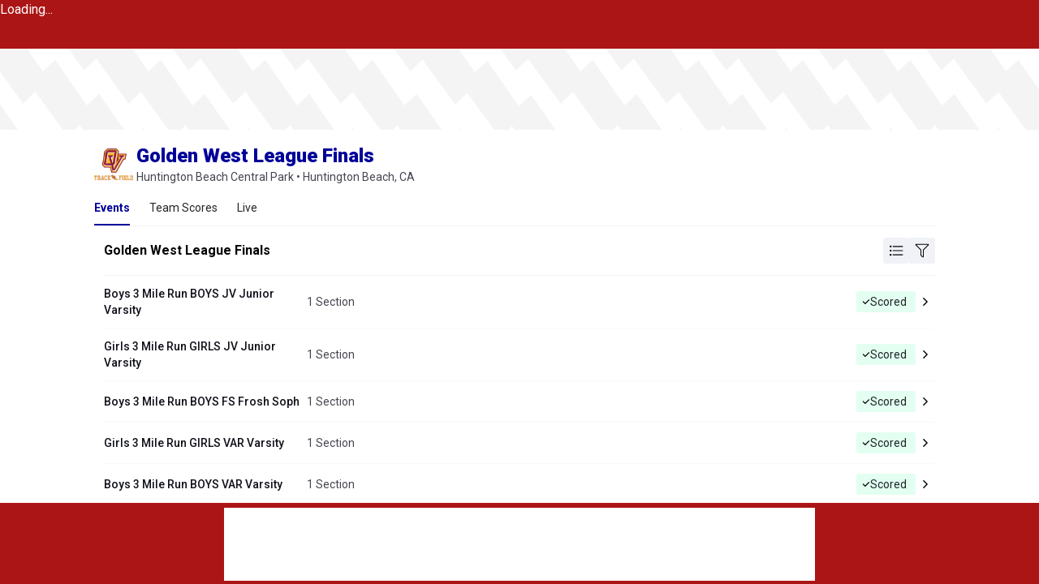

--- FILE ---
content_type: image/svg+xml
request_url: https://milesplit.live/assets/icons/check-mark.svg
body_size: 221
content:
<svg width="500" height="500" viewBox="0 0 500 500" fill="none" xmlns="http://www.w3.org/2000/svg">
<path fill-rule="evenodd" clip-rule="evenodd" d="M183.185 399.255L47.7686 263.838C39.633 255.702 39.633 242.511 47.7686 234.375L61.568 220.149C69.7036 212.012 82.8953 212.012 91.0309 220.149L195.663 324.12L406.717 113.805C414.853 105.67 428.045 105.67 436.18 113.805L452.231 130.208C460.367 138.344 460.367 151.535 452.231 159.671L212.648 399.255C204.512 407.391 191.321 407.391 183.185 399.255Z" fill="black"/>
</svg>


--- FILE ---
content_type: text/plain; charset=utf-8
request_url: https://firestore.googleapis.com/google.firestore.v1.Firestore/Listen/channel?VER=8&database=projects%2Fmilesplit-live-results%2Fdatabases%2F(default)&gsessionid=g_Ozfvm4GRXa0JwJD1db8JqxuZl4PKFmJtsCFMdx8nA&SID=C8jgK3KlX6GSMxfIgp27KA&RID=50622&AID=4&zx=44ebg06p0dvk&t=1
body_size: -318
content:
8
[1,6,7]


--- FILE ---
content_type: application/javascript
request_url: https://milesplit.live/polyfills.c934270e65f5df87.js
body_size: 71337
content:
(self.webpackChunkmilesplit_live_webapp=self.webpackChunkmilesplit_live_webapp||[]).push([[429],{6106:(Nn,Lt,at)=>{"use strict";Error;const zo=function(r,...e){if(zo.translate){const n=zo.translate(r,e);r=n[0],e=n[1]}let t=Yl(r[0],r.raw[0]);for(let n=1;n<r.length;n++)t+=e[n-1]+Yl(r[n],r.raw[n]);return t};function Yl(r,e){return":"===e.charAt(0)?r.substring(function Zl(r,e){for(let t=1,n=1;t<r.length;t++,n++)if("\\"===e[n])n++;else if(":"===r[t])return t;throw new Error(`Unterminated $localize metadata block in "${e}".`)}(r,e)+1):r}(()=>"undefined"!=typeof globalThis&&globalThis||"undefined"!=typeof global&&global||"undefined"!=typeof window&&window||"undefined"!=typeof self&&"undefined"!=typeof WorkerGlobalScope&&self instanceof WorkerGlobalScope&&self)().$localize=zo,at(609);var Av=at(3172);window.Buffer=Av.lW},5343:(Nn,Lt)=>{"use strict";Lt.byteLength=function Ve(Y){var ae=Re(Y),dt=ae[1];return 3*(ae[0]+dt)/4-dt},Lt.toByteArray=function pt(Y){var ae,Me,He=Re(Y),dt=He[0],_t=He[1],Z=new nt(function x(Y,ae,He){return 3*(ae+He)/4-He}(0,dt,_t)),Ke=0,Ct=_t>0?dt-4:dt;for(Me=0;Me<Ct;Me+=4)ae=te[Y.charCodeAt(Me)]<<18|te[Y.charCodeAt(Me+1)]<<12|te[Y.charCodeAt(Me+2)]<<6|te[Y.charCodeAt(Me+3)],Z[Ke++]=ae>>16&255,Z[Ke++]=ae>>8&255,Z[Ke++]=255&ae;return 2===_t&&(ae=te[Y.charCodeAt(Me)]<<2|te[Y.charCodeAt(Me+1)]>>4,Z[Ke++]=255&ae),1===_t&&(ae=te[Y.charCodeAt(Me)]<<10|te[Y.charCodeAt(Me+1)]<<4|te[Y.charCodeAt(Me+2)]>>2,Z[Ke++]=ae>>8&255,Z[Ke++]=255&ae),Z},Lt.fromByteArray=function Tt(Y){for(var ae,He=Y.length,dt=He%3,_t=[],Z=16383,Ke=0,Ct=He-dt;Ke<Ct;Ke+=Z)_t.push(ht(Y,Ke,Ke+Z>Ct?Ct:Ke+Z));return 1===dt?_t.push(at[(ae=Y[He-1])>>2]+at[ae<<4&63]+"=="):2===dt&&_t.push(at[(ae=(Y[He-2]<<8)+Y[He-1])>>10]+at[ae>>4&63]+at[ae<<2&63]+"="),_t.join("")};for(var at=[],te=[],nt="undefined"!=typeof Uint8Array?Uint8Array:Array,Ze="ABCDEFGHIJKLMNOPQRSTUVWXYZabcdefghijklmnopqrstuvwxyz0123456789+/",$e=0,qe=Ze.length;$e<qe;++$e)at[$e]=Ze[$e],te[Ze.charCodeAt($e)]=$e;function Re(Y){var ae=Y.length;if(ae%4>0)throw new Error("Invalid string. Length must be a multiple of 4");var He=Y.indexOf("=");return-1===He&&(He=ae),[He,He===ae?0:4-He%4]}function Je(Y){return at[Y>>18&63]+at[Y>>12&63]+at[Y>>6&63]+at[63&Y]}function ht(Y,ae,He){for(var _t=[],Z=ae;Z<He;Z+=3)_t.push(Je((Y[Z]<<16&16711680)+(Y[Z+1]<<8&65280)+(255&Y[Z+2])));return _t.join("")}te["-".charCodeAt(0)]=62,te["_".charCodeAt(0)]=63},3172:(Nn,Lt,at)=>{"use strict";var nt=at(5343),Ze=at(8461),$e="function"==typeof Symbol&&"function"==typeof Symbol.for?Symbol.for("nodejs.util.inspect.custom"):null;Lt.lW=x,Lt.h2=50;var qe=2147483647;function Ve(d){if(d>qe)throw new RangeError('The value "'+d+'" is invalid for option "size"');var u=new Uint8Array(d);return Object.setPrototypeOf(u,x.prototype),u}function x(d,u,l){if("number"==typeof d){if("string"==typeof u)throw new TypeError('The "string" argument must be of type string. Received type number');return Tt(d)}return pt(d,u,l)}function pt(d,u,l){if("string"==typeof d)return function Y(d,u){if(("string"!=typeof u||""===u)&&(u="utf8"),!x.isEncoding(u))throw new TypeError("Unknown encoding: "+u);var l=0|Ct(d,u),g=Ve(l),T=g.write(d,u);return T!==l&&(g=g.slice(0,T)),g}(d,u);if(ArrayBuffer.isView(d))return function He(d){if(Ot(d,Uint8Array)){var u=new Uint8Array(d);return dt(u.buffer,u.byteOffset,u.byteLength)}return ae(d)}(d);if(null==d)throw new TypeError("The first argument must be one of type string, Buffer, ArrayBuffer, Array, or Array-like Object. Received type "+typeof d);if(Ot(d,ArrayBuffer)||d&&Ot(d.buffer,ArrayBuffer)||"undefined"!=typeof SharedArrayBuffer&&(Ot(d,SharedArrayBuffer)||d&&Ot(d.buffer,SharedArrayBuffer)))return dt(d,u,l);if("number"==typeof d)throw new TypeError('The "value" argument must not be of type number. Received type number');var g=d.valueOf&&d.valueOf();if(null!=g&&g!==d)return x.from(g,u,l);var T=function _t(d){if(x.isBuffer(d)){var u=0|Z(d.length),l=Ve(u);return 0===l.length||d.copy(l,0,0,u),l}return void 0!==d.length?"number"!=typeof d.length||er(d.length)?Ve(0):ae(d):"Buffer"===d.type&&Array.isArray(d.data)?ae(d.data):void 0}(d);if(T)return T;if("undefined"!=typeof Symbol&&null!=Symbol.toPrimitive&&"function"==typeof d[Symbol.toPrimitive])return x.from(d[Symbol.toPrimitive]("string"),u,l);throw new TypeError("The first argument must be one of type string, Buffer, ArrayBuffer, Array, or Array-like Object. Received type "+typeof d)}function Je(d){if("number"!=typeof d)throw new TypeError('"size" argument must be of type number');if(d<0)throw new RangeError('The value "'+d+'" is invalid for option "size"')}function Tt(d){return Je(d),Ve(d<0?0:0|Z(d))}function ae(d){for(var u=d.length<0?0:0|Z(d.length),l=Ve(u),g=0;g<u;g+=1)l[g]=255&d[g];return l}function dt(d,u,l){if(u<0||d.byteLength<u)throw new RangeError('"offset" is outside of buffer bounds');if(d.byteLength<u+(l||0))throw new RangeError('"length" is outside of buffer bounds');var g;return g=void 0===u&&void 0===l?new Uint8Array(d):void 0===l?new Uint8Array(d,u):new Uint8Array(d,u,l),Object.setPrototypeOf(g,x.prototype),g}function Z(d){if(d>=qe)throw new RangeError("Attempt to allocate Buffer larger than maximum size: 0x"+qe.toString(16)+" bytes");return 0|d}function Ct(d,u){if(x.isBuffer(d))return d.length;if(ArrayBuffer.isView(d)||Ot(d,ArrayBuffer))return d.byteLength;if("string"!=typeof d)throw new TypeError('The "string" argument must be one of type string, Buffer, or ArrayBuffer. Received type '+typeof d);var l=d.length,g=arguments.length>2&&!0===arguments[2];if(!g&&0===l)return 0;for(var T=!1;;)switch(u){case"ascii":case"latin1":case"binary":return l;case"utf8":case"utf-8":return Qn(d).length;case"ucs2":case"ucs-2":case"utf16le":case"utf-16le":return 2*l;case"hex":return l>>>1;case"base64":return Jn(d).length;default:if(T)return g?-1:Qn(d).length;u=(""+u).toLowerCase(),T=!0}}function Me(d,u,l){var g=!1;if((void 0===u||u<0)&&(u=0),u>this.length||((void 0===l||l>this.length)&&(l=this.length),l<=0)||(l>>>=0)<=(u>>>=0))return"";for(d||(d="utf8");;)switch(d){case"hex":return Bt(this,u,l);case"utf8":case"utf-8":return fr(this,u,l);case"ascii":return Mt(this,u,l);case"latin1":case"binary":return Pn(this,u,l);case"base64":return Xn(this,u,l);case"ucs2":case"ucs-2":case"utf16le":case"utf-16le":return ks(this,u,l);default:if(g)throw new TypeError("Unknown encoding: "+d);d=(d+"").toLowerCase(),g=!0}}function hn(d,u,l){var g=d[u];d[u]=d[l],d[l]=g}function Te(d,u,l,g,T){if(0===d.length)return-1;if("string"==typeof l?(g=l,l=0):l>2147483647?l=2147483647:l<-2147483648&&(l=-2147483648),er(l=+l)&&(l=T?0:d.length-1),l<0&&(l=d.length+l),l>=d.length){if(T)return-1;l=d.length-1}else if(l<0){if(!T)return-1;l=0}if("string"==typeof u&&(u=x.from(u,g)),x.isBuffer(u))return 0===u.length?-1:At(d,u,l,g,T);if("number"==typeof u)return u&=255,"function"==typeof Uint8Array.prototype.indexOf?T?Uint8Array.prototype.indexOf.call(d,u,l):Uint8Array.prototype.lastIndexOf.call(d,u,l):At(d,[u],l,g,T);throw new TypeError("val must be string, number or Buffer")}function At(d,u,l,g,T){var we,F=1,$=d.length,be=u.length;if(void 0!==g&&("ucs2"===(g=String(g).toLowerCase())||"ucs-2"===g||"utf16le"===g||"utf-16le"===g)){if(d.length<2||u.length<2)return-1;F=2,$/=2,be/=2,l/=2}function me(kn,tr){return 1===F?kn[tr]:kn.readUInt16BE(tr*F)}if(T){var ut=-1;for(we=l;we<$;we++)if(me(d,we)===me(u,-1===ut?0:we-ut)){if(-1===ut&&(ut=we),we-ut+1===be)return ut*F}else-1!==ut&&(we-=we-ut),ut=-1}else for(l+be>$&&(l=$-be),we=l;we>=0;we--){for(var ct=!0,ft=0;ft<be;ft++)if(me(d,we+ft)!==me(u,ft)){ct=!1;break}if(ct)return we}return-1}function Pr(d,u,l,g){l=Number(l)||0;var T=d.length-l;g?(g=Number(g))>T&&(g=T):g=T;var F=u.length;g>F/2&&(g=F/2);for(var $=0;$<g;++$){var be=parseInt(u.substr(2*$,2),16);if(er(be))return $;d[l+$]=be}return $}function kr(d,u,l,g){return fn(Qn(u,d.length-l),d,l,g)}function Kn(d,u,l,g){return fn(function Ft(d){for(var u=[],l=0;l<d.length;++l)u.push(255&d.charCodeAt(l));return u}(u),d,l,g)}function Sn(d,u,l,g){return fn(Jn(u),d,l,g)}function Qr(d,u,l,g){return fn(function vr(d,u){for(var l,g,F=[],$=0;$<d.length&&!((u-=2)<0);++$)g=(l=d.charCodeAt($))>>8,F.push(l%256),F.push(g);return F}(u,d.length-l),d,l,g)}function Xn(d,u,l){return nt.fromByteArray(0===u&&l===d.length?d:d.slice(u,l))}function fr(d,u,l){l=Math.min(d.length,l);for(var g=[],T=u;T<l;){var me,we,ut,ct,F=d[T],$=null,be=F>239?4:F>223?3:F>191?2:1;if(T+be<=l)switch(be){case 1:F<128&&($=F);break;case 2:128==(192&(me=d[T+1]))&&(ct=(31&F)<<6|63&me)>127&&($=ct);break;case 3:we=d[T+2],128==(192&(me=d[T+1]))&&128==(192&we)&&(ct=(15&F)<<12|(63&me)<<6|63&we)>2047&&(ct<55296||ct>57343)&&($=ct);break;case 4:we=d[T+2],ut=d[T+3],128==(192&(me=d[T+1]))&&128==(192&we)&&128==(192&ut)&&(ct=(15&F)<<18|(63&me)<<12|(63&we)<<6|63&ut)>65535&&ct<1114112&&($=ct)}null===$?($=65533,be=1):$>65535&&(g.push(($-=65536)>>>10&1023|55296),$=56320|1023&$),g.push($),T+=be}return function Rr(d){var u=d.length;if(u<=4096)return String.fromCharCode.apply(String,d);for(var l="",g=0;g<u;)l+=String.fromCharCode.apply(String,d.slice(g,g+=4096));return l}(g)}function Mt(d,u,l){var g="";l=Math.min(d.length,l);for(var T=u;T<l;++T)g+=String.fromCharCode(127&d[T]);return g}function Pn(d,u,l){var g="";l=Math.min(d.length,l);for(var T=u;T<l;++T)g+=String.fromCharCode(d[T]);return g}function Bt(d,u,l){var g=d.length;(!u||u<0)&&(u=0),(!l||l<0||l>g)&&(l=g);for(var T="",F=u;F<l;++F)T+=Mr[d[F]];return T}function ks(d,u,l){for(var g=d.slice(u,l),T="",F=0;F<g.length-1;F+=2)T+=String.fromCharCode(g[F]+256*g[F+1]);return T}function We(d,u,l){if(d%1!=0||d<0)throw new RangeError("offset is not uint");if(d+u>l)throw new RangeError("Trying to access beyond buffer length")}function wt(d,u,l,g,T,F){if(!x.isBuffer(d))throw new TypeError('"buffer" argument must be a Buffer instance');if(u>T||u<F)throw new RangeError('"value" argument is out of bounds');if(l+g>d.length)throw new RangeError("Index out of range")}function Yn(d,u,l,g,T,F){if(l+g>d.length)throw new RangeError("Index out of range");if(l<0)throw new RangeError("Index out of range")}function dn(d,u,l,g,T){return u=+u,l>>>=0,T||Yn(d,0,l,4),Ze.write(d,u,l,g,23,4),l+4}function Lr(d,u,l,g,T){return u=+u,l>>>=0,T||Yn(d,0,l,8),Ze.write(d,u,l,g,52,8),l+8}!(x.TYPED_ARRAY_SUPPORT=function Re(){try{var d=new Uint8Array(1),u={foo:function(){return 42}};return Object.setPrototypeOf(u,Uint8Array.prototype),Object.setPrototypeOf(d,u),42===d.foo()}catch(l){return!1}}())&&"undefined"!=typeof console&&"function"==typeof console.error&&console.error("This browser lacks typed array (Uint8Array) support which is required by `buffer` v5.x. Use `buffer` v4.x if you require old browser support."),Object.defineProperty(x.prototype,"parent",{enumerable:!0,get:function(){if(x.isBuffer(this))return this.buffer}}),Object.defineProperty(x.prototype,"offset",{enumerable:!0,get:function(){if(x.isBuffer(this))return this.byteOffset}}),x.poolSize=8192,x.from=function(d,u,l){return pt(d,u,l)},Object.setPrototypeOf(x.prototype,Uint8Array.prototype),Object.setPrototypeOf(x,Uint8Array),x.alloc=function(d,u,l){return function ht(d,u,l){return Je(d),d<=0?Ve(d):void 0!==u?"string"==typeof l?Ve(d).fill(u,l):Ve(d).fill(u):Ve(d)}(d,u,l)},x.allocUnsafe=function(d){return Tt(d)},x.allocUnsafeSlow=function(d){return Tt(d)},x.isBuffer=function(u){return null!=u&&!0===u._isBuffer&&u!==x.prototype},x.compare=function(u,l){if(Ot(u,Uint8Array)&&(u=x.from(u,u.offset,u.byteLength)),Ot(l,Uint8Array)&&(l=x.from(l,l.offset,l.byteLength)),!x.isBuffer(u)||!x.isBuffer(l))throw new TypeError('The "buf1", "buf2" arguments must be one of type Buffer or Uint8Array');if(u===l)return 0;for(var g=u.length,T=l.length,F=0,$=Math.min(g,T);F<$;++F)if(u[F]!==l[F]){g=u[F],T=l[F];break}return g<T?-1:T<g?1:0},x.isEncoding=function(u){switch(String(u).toLowerCase()){case"hex":case"utf8":case"utf-8":case"ascii":case"latin1":case"binary":case"base64":case"ucs2":case"ucs-2":case"utf16le":case"utf-16le":return!0;default:return!1}},x.concat=function(u,l){if(!Array.isArray(u))throw new TypeError('"list" argument must be an Array of Buffers');if(0===u.length)return x.alloc(0);var g;if(void 0===l)for(l=0,g=0;g<u.length;++g)l+=u[g].length;var T=x.allocUnsafe(l),F=0;for(g=0;g<u.length;++g){var $=u[g];if(Ot($,Uint8Array))F+$.length>T.length?x.from($).copy(T,F):Uint8Array.prototype.set.call(T,$,F);else{if(!x.isBuffer($))throw new TypeError('"list" argument must be an Array of Buffers');$.copy(T,F)}F+=$.length}return T},x.byteLength=Ct,x.prototype._isBuffer=!0,x.prototype.swap16=function(){var u=this.length;if(u%2!=0)throw new RangeError("Buffer size must be a multiple of 16-bits");for(var l=0;l<u;l+=2)hn(this,l,l+1);return this},x.prototype.swap32=function(){var u=this.length;if(u%4!=0)throw new RangeError("Buffer size must be a multiple of 32-bits");for(var l=0;l<u;l+=4)hn(this,l,l+3),hn(this,l+1,l+2);return this},x.prototype.swap64=function(){var u=this.length;if(u%8!=0)throw new RangeError("Buffer size must be a multiple of 64-bits");for(var l=0;l<u;l+=8)hn(this,l,l+7),hn(this,l+1,l+6),hn(this,l+2,l+5),hn(this,l+3,l+4);return this},x.prototype.toLocaleString=x.prototype.toString=function(){var u=this.length;return 0===u?"":0===arguments.length?fr(this,0,u):Me.apply(this,arguments)},x.prototype.equals=function(u){if(!x.isBuffer(u))throw new TypeError("Argument must be a Buffer");return this===u||0===x.compare(this,u)},x.prototype.inspect=function(){var u="",l=Lt.h2;return u=this.toString("hex",0,l).replace(/(.{2})/g,"$1 ").trim(),this.length>l&&(u+=" ... "),"<Buffer "+u+">"},$e&&(x.prototype[$e]=x.prototype.inspect),x.prototype.compare=function(u,l,g,T,F){if(Ot(u,Uint8Array)&&(u=x.from(u,u.offset,u.byteLength)),!x.isBuffer(u))throw new TypeError('The "target" argument must be one of type Buffer or Uint8Array. Received type '+typeof u);if(void 0===l&&(l=0),void 0===g&&(g=u?u.length:0),void 0===T&&(T=0),void 0===F&&(F=this.length),l<0||g>u.length||T<0||F>this.length)throw new RangeError("out of range index");if(T>=F&&l>=g)return 0;if(T>=F)return-1;if(l>=g)return 1;if(this===u)return 0;for(var $=(F>>>=0)-(T>>>=0),be=(g>>>=0)-(l>>>=0),me=Math.min($,be),we=this.slice(T,F),ut=u.slice(l,g),ct=0;ct<me;++ct)if(we[ct]!==ut[ct]){$=we[ct],be=ut[ct];break}return $<be?-1:be<$?1:0},x.prototype.includes=function(u,l,g){return-1!==this.indexOf(u,l,g)},x.prototype.indexOf=function(u,l,g){return Te(this,u,l,g,!0)},x.prototype.lastIndexOf=function(u,l,g){return Te(this,u,l,g,!1)},x.prototype.write=function(u,l,g,T){if(void 0===l)T="utf8",g=this.length,l=0;else if(void 0===g&&"string"==typeof l)T=l,g=this.length,l=0;else{if(!isFinite(l))throw new Error("Buffer.write(string, encoding, offset[, length]) is no longer supported");l>>>=0,isFinite(g)?(g>>>=0,void 0===T&&(T="utf8")):(T=g,g=void 0)}var F=this.length-l;if((void 0===g||g>F)&&(g=F),u.length>0&&(g<0||l<0)||l>this.length)throw new RangeError("Attempt to write outside buffer bounds");T||(T="utf8");for(var $=!1;;)switch(T){case"hex":return Pr(this,u,l,g);case"utf8":case"utf-8":return kr(this,u,l,g);case"ascii":case"latin1":case"binary":return Kn(this,u,l,g);case"base64":return Sn(this,u,l,g);case"ucs2":case"ucs-2":case"utf16le":case"utf-16le":return Qr(this,u,l,g);default:if($)throw new TypeError("Unknown encoding: "+T);T=(""+T).toLowerCase(),$=!0}},x.prototype.toJSON=function(){return{type:"Buffer",data:Array.prototype.slice.call(this._arr||this,0)}},x.prototype.slice=function(u,l){var g=this.length;(u=~~u)<0?(u+=g)<0&&(u=0):u>g&&(u=g),(l=void 0===l?g:~~l)<0?(l+=g)<0&&(l=0):l>g&&(l=g),l<u&&(l=u);var T=this.subarray(u,l);return Object.setPrototypeOf(T,x.prototype),T},x.prototype.readUintLE=x.prototype.readUIntLE=function(u,l,g){u>>>=0,l>>>=0,g||We(u,l,this.length);for(var T=this[u],F=1,$=0;++$<l&&(F*=256);)T+=this[u+$]*F;return T},x.prototype.readUintBE=x.prototype.readUIntBE=function(u,l,g){u>>>=0,l>>>=0,g||We(u,l,this.length);for(var T=this[u+--l],F=1;l>0&&(F*=256);)T+=this[u+--l]*F;return T},x.prototype.readUint8=x.prototype.readUInt8=function(u,l){return u>>>=0,l||We(u,1,this.length),this[u]},x.prototype.readUint16LE=x.prototype.readUInt16LE=function(u,l){return u>>>=0,l||We(u,2,this.length),this[u]|this[u+1]<<8},x.prototype.readUint16BE=x.prototype.readUInt16BE=function(u,l){return u>>>=0,l||We(u,2,this.length),this[u]<<8|this[u+1]},x.prototype.readUint32LE=x.prototype.readUInt32LE=function(u,l){return u>>>=0,l||We(u,4,this.length),(this[u]|this[u+1]<<8|this[u+2]<<16)+16777216*this[u+3]},x.prototype.readUint32BE=x.prototype.readUInt32BE=function(u,l){return u>>>=0,l||We(u,4,this.length),16777216*this[u]+(this[u+1]<<16|this[u+2]<<8|this[u+3])},x.prototype.readIntLE=function(u,l,g){u>>>=0,l>>>=0,g||We(u,l,this.length);for(var T=this[u],F=1,$=0;++$<l&&(F*=256);)T+=this[u+$]*F;return T>=(F*=128)&&(T-=Math.pow(2,8*l)),T},x.prototype.readIntBE=function(u,l,g){u>>>=0,l>>>=0,g||We(u,l,this.length);for(var T=l,F=1,$=this[u+--T];T>0&&(F*=256);)$+=this[u+--T]*F;return $>=(F*=128)&&($-=Math.pow(2,8*l)),$},x.prototype.readInt8=function(u,l){return u>>>=0,l||We(u,1,this.length),128&this[u]?-1*(255-this[u]+1):this[u]},x.prototype.readInt16LE=function(u,l){u>>>=0,l||We(u,2,this.length);var g=this[u]|this[u+1]<<8;return 32768&g?4294901760|g:g},x.prototype.readInt16BE=function(u,l){u>>>=0,l||We(u,2,this.length);var g=this[u+1]|this[u]<<8;return 32768&g?4294901760|g:g},x.prototype.readInt32LE=function(u,l){return u>>>=0,l||We(u,4,this.length),this[u]|this[u+1]<<8|this[u+2]<<16|this[u+3]<<24},x.prototype.readInt32BE=function(u,l){return u>>>=0,l||We(u,4,this.length),this[u]<<24|this[u+1]<<16|this[u+2]<<8|this[u+3]},x.prototype.readFloatLE=function(u,l){return u>>>=0,l||We(u,4,this.length),Ze.read(this,u,!0,23,4)},x.prototype.readFloatBE=function(u,l){return u>>>=0,l||We(u,4,this.length),Ze.read(this,u,!1,23,4)},x.prototype.readDoubleLE=function(u,l){return u>>>=0,l||We(u,8,this.length),Ze.read(this,u,!0,52,8)},x.prototype.readDoubleBE=function(u,l){return u>>>=0,l||We(u,8,this.length),Ze.read(this,u,!1,52,8)},x.prototype.writeUintLE=x.prototype.writeUIntLE=function(u,l,g,T){u=+u,l>>>=0,g>>>=0,T||wt(this,u,l,g,Math.pow(2,8*g)-1,0);var $=1,be=0;for(this[l]=255&u;++be<g&&($*=256);)this[l+be]=u/$&255;return l+g},x.prototype.writeUintBE=x.prototype.writeUIntBE=function(u,l,g,T){u=+u,l>>>=0,g>>>=0,T||wt(this,u,l,g,Math.pow(2,8*g)-1,0);var $=g-1,be=1;for(this[l+$]=255&u;--$>=0&&(be*=256);)this[l+$]=u/be&255;return l+g},x.prototype.writeUint8=x.prototype.writeUInt8=function(u,l,g){return u=+u,l>>>=0,g||wt(this,u,l,1,255,0),this[l]=255&u,l+1},x.prototype.writeUint16LE=x.prototype.writeUInt16LE=function(u,l,g){return u=+u,l>>>=0,g||wt(this,u,l,2,65535,0),this[l]=255&u,this[l+1]=u>>>8,l+2},x.prototype.writeUint16BE=x.prototype.writeUInt16BE=function(u,l,g){return u=+u,l>>>=0,g||wt(this,u,l,2,65535,0),this[l]=u>>>8,this[l+1]=255&u,l+2},x.prototype.writeUint32LE=x.prototype.writeUInt32LE=function(u,l,g){return u=+u,l>>>=0,g||wt(this,u,l,4,4294967295,0),this[l+3]=u>>>24,this[l+2]=u>>>16,this[l+1]=u>>>8,this[l]=255&u,l+4},x.prototype.writeUint32BE=x.prototype.writeUInt32BE=function(u,l,g){return u=+u,l>>>=0,g||wt(this,u,l,4,4294967295,0),this[l]=u>>>24,this[l+1]=u>>>16,this[l+2]=u>>>8,this[l+3]=255&u,l+4},x.prototype.writeIntLE=function(u,l,g,T){if(u=+u,l>>>=0,!T){var F=Math.pow(2,8*g-1);wt(this,u,l,g,F-1,-F)}var $=0,be=1,me=0;for(this[l]=255&u;++$<g&&(be*=256);)u<0&&0===me&&0!==this[l+$-1]&&(me=1),this[l+$]=(u/be>>0)-me&255;return l+g},x.prototype.writeIntBE=function(u,l,g,T){if(u=+u,l>>>=0,!T){var F=Math.pow(2,8*g-1);wt(this,u,l,g,F-1,-F)}var $=g-1,be=1,me=0;for(this[l+$]=255&u;--$>=0&&(be*=256);)u<0&&0===me&&0!==this[l+$+1]&&(me=1),this[l+$]=(u/be>>0)-me&255;return l+g},x.prototype.writeInt8=function(u,l,g){return u=+u,l>>>=0,g||wt(this,u,l,1,127,-128),u<0&&(u=255+u+1),this[l]=255&u,l+1},x.prototype.writeInt16LE=function(u,l,g){return u=+u,l>>>=0,g||wt(this,u,l,2,32767,-32768),this[l]=255&u,this[l+1]=u>>>8,l+2},x.prototype.writeInt16BE=function(u,l,g){return u=+u,l>>>=0,g||wt(this,u,l,2,32767,-32768),this[l]=u>>>8,this[l+1]=255&u,l+2},x.prototype.writeInt32LE=function(u,l,g){return u=+u,l>>>=0,g||wt(this,u,l,4,2147483647,-2147483648),this[l]=255&u,this[l+1]=u>>>8,this[l+2]=u>>>16,this[l+3]=u>>>24,l+4},x.prototype.writeInt32BE=function(u,l,g){return u=+u,l>>>=0,g||wt(this,u,l,4,2147483647,-2147483648),u<0&&(u=4294967295+u+1),this[l]=u>>>24,this[l+1]=u>>>16,this[l+2]=u>>>8,this[l+3]=255&u,l+4},x.prototype.writeFloatLE=function(u,l,g){return dn(this,u,l,!0,g)},x.prototype.writeFloatBE=function(u,l,g){return dn(this,u,l,!1,g)},x.prototype.writeDoubleLE=function(u,l,g){return Lr(this,u,l,!0,g)},x.prototype.writeDoubleBE=function(u,l,g){return Lr(this,u,l,!1,g)},x.prototype.copy=function(u,l,g,T){if(!x.isBuffer(u))throw new TypeError("argument should be a Buffer");if(g||(g=0),!T&&0!==T&&(T=this.length),l>=u.length&&(l=u.length),l||(l=0),T>0&&T<g&&(T=g),T===g||0===u.length||0===this.length)return 0;if(l<0)throw new RangeError("targetStart out of bounds");if(g<0||g>=this.length)throw new RangeError("Index out of range");if(T<0)throw new RangeError("sourceEnd out of bounds");T>this.length&&(T=this.length),u.length-l<T-g&&(T=u.length-l+g);var F=T-g;return this===u&&"function"==typeof Uint8Array.prototype.copyWithin?this.copyWithin(l,g,T):Uint8Array.prototype.set.call(u,this.subarray(g,T),l),F},x.prototype.fill=function(u,l,g,T){if("string"==typeof u){if("string"==typeof l?(T=l,l=0,g=this.length):"string"==typeof g&&(T=g,g=this.length),void 0!==T&&"string"!=typeof T)throw new TypeError("encoding must be a string");if("string"==typeof T&&!x.isEncoding(T))throw new TypeError("Unknown encoding: "+T);if(1===u.length){var F=u.charCodeAt(0);("utf8"===T&&F<128||"latin1"===T)&&(u=F)}}else"number"==typeof u?u&=255:"boolean"==typeof u&&(u=Number(u));if(l<0||this.length<l||this.length<g)throw new RangeError("Out of range index");if(g<=l)return this;var $;if(l>>>=0,g=void 0===g?this.length:g>>>0,u||(u=0),"number"==typeof u)for($=l;$<g;++$)this[$]=u;else{var be=x.isBuffer(u)?u:x.from(u,T),me=be.length;if(0===me)throw new TypeError('The value "'+u+'" is invalid for argument "value"');for($=0;$<g-l;++$)this[$+l]=be[$%me]}return this};var Tn=/[^+/0-9A-Za-z-_]/g;function Qn(d,u){u=u||1/0;for(var l,g=d.length,T=null,F=[],$=0;$<g;++$){if((l=d.charCodeAt($))>55295&&l<57344){if(!T){if(l>56319){(u-=3)>-1&&F.push(239,191,189);continue}if($+1===g){(u-=3)>-1&&F.push(239,191,189);continue}T=l;continue}if(l<56320){(u-=3)>-1&&F.push(239,191,189),T=l;continue}l=65536+(T-55296<<10|l-56320)}else T&&(u-=3)>-1&&F.push(239,191,189);if(T=null,l<128){if((u-=1)<0)break;F.push(l)}else if(l<2048){if((u-=2)<0)break;F.push(l>>6|192,63&l|128)}else if(l<65536){if((u-=3)<0)break;F.push(l>>12|224,l>>6&63|128,63&l|128)}else{if(!(l<1114112))throw new Error("Invalid code point");if((u-=4)<0)break;F.push(l>>18|240,l>>12&63|128,l>>6&63|128,63&l|128)}}return F}function Jn(d){return nt.toByteArray(function Yt(d){if((d=(d=d.split("=")[0]).trim().replace(Tn,"")).length<2)return"";for(;d.length%4!=0;)d+="=";return d}(d))}function fn(d,u,l,g){for(var T=0;T<g&&!(T+l>=u.length||T>=d.length);++T)u[T+l]=d[T];return T}function Ot(d,u){return d instanceof u||null!=d&&null!=d.constructor&&null!=d.constructor.name&&d.constructor.name===u.name}function er(d){return d!=d}var Mr=function(){for(var d="0123456789abcdef",u=new Array(256),l=0;l<16;++l)for(var g=16*l,T=0;T<16;++T)u[g+T]=d[l]+d[T];return u}()},8461:(Nn,Lt)=>{Lt.read=function(at,te,nt,Ze,$e){var qe,Re,Ve=8*$e-Ze-1,x=(1<<Ve)-1,pt=x>>1,Je=-7,ht=nt?$e-1:0,Tt=nt?-1:1,Y=at[te+ht];for(ht+=Tt,qe=Y&(1<<-Je)-1,Y>>=-Je,Je+=Ve;Je>0;qe=256*qe+at[te+ht],ht+=Tt,Je-=8);for(Re=qe&(1<<-Je)-1,qe>>=-Je,Je+=Ze;Je>0;Re=256*Re+at[te+ht],ht+=Tt,Je-=8);if(0===qe)qe=1-pt;else{if(qe===x)return Re?NaN:1/0*(Y?-1:1);Re+=Math.pow(2,Ze),qe-=pt}return(Y?-1:1)*Re*Math.pow(2,qe-Ze)},Lt.write=function(at,te,nt,Ze,$e,qe){var Re,Ve,x,pt=8*qe-$e-1,Je=(1<<pt)-1,ht=Je>>1,Tt=23===$e?Math.pow(2,-24)-Math.pow(2,-77):0,Y=Ze?0:qe-1,ae=Ze?1:-1,He=te<0||0===te&&1/te<0?1:0;for(te=Math.abs(te),isNaN(te)||te===1/0?(Ve=isNaN(te)?1:0,Re=Je):(Re=Math.floor(Math.log(te)/Math.LN2),te*(x=Math.pow(2,-Re))<1&&(Re--,x*=2),(te+=Re+ht>=1?Tt/x:Tt*Math.pow(2,1-ht))*x>=2&&(Re++,x/=2),Re+ht>=Je?(Ve=0,Re=Je):Re+ht>=1?(Ve=(te*x-1)*Math.pow(2,$e),Re+=ht):(Ve=te*Math.pow(2,ht-1)*Math.pow(2,$e),Re=0));$e>=8;at[nt+Y]=255&Ve,Y+=ae,Ve/=256,$e-=8);for(Re=Re<<$e|Ve,pt+=$e;pt>0;at[nt+Y]=255&Re,Y+=ae,Re/=256,pt-=8);at[nt+Y-ae]|=128*He}},609:function(Nn,Lt,at){"use strict";var te,nt,Ze=this&&this.__spreadArray||function($e,qe,Re){if(Re||2===arguments.length)for(var pt,Ve=0,x=qe.length;Ve<x;Ve++)(pt||!(Ve in qe))&&(pt||(pt=Array.prototype.slice.call(qe,0,Ve)),pt[Ve]=qe[Ve]);return $e.concat(pt||Array.prototype.slice.call(qe))};te=function(){!function(f){var E=f.performance;function _(V){E&&E.mark&&E.mark(V)}function v(V,C){E&&E.measure&&E.measure(V,C)}_("Zone");var I=f.__Zone_symbol_prefix||"__zone_symbol__";function N(V){return I+V}var R=!0===f[N("forceDuplicateZoneCheck")];if(f.Zone){if(R||"function"!=typeof f.Zone.__symbol__)throw new Error("Zone already loaded.");return f.Zone}var O=function(){function V(C,w){this._parent=C,this._name=w?w.name||"unnamed":"<root>",this._properties=w&&w.properties||{},this._zoneDelegate=new X(this,this._parent&&this._parent._zoneDelegate,w)}return V.assertZonePatched=function(){if(f.Promise!==he.ZoneAwarePromise)throw new Error("Zone.js has detected that ZoneAwarePromise `(window|global).Promise` has been overwritten.\nMost likely cause is that a Promise polyfill has been loaded after Zone.js (Polyfilling Promise api is not necessary when zone.js is loaded. If you must load one, do so before loading zone.js.)")},Object.defineProperty(V,"root",{get:function(){for(var C=V.current;C.parent;)C=C.parent;return C},enumerable:!1,configurable:!0}),Object.defineProperty(V,"current",{get:function(){return it.zone},enumerable:!1,configurable:!0}),Object.defineProperty(V,"currentTask",{get:function(){return bt},enumerable:!1,configurable:!0}),V.__load_patch=function(C,w,b){if(void 0===b&&(b=!1),he.hasOwnProperty(C)){if(!b&&R)throw Error("Already loaded patch: "+C)}else if(!f["__Zone_disable_"+C]){var se="Zone:"+C;_(se),he[C]=w(f,V,Xe),v(se,se)}},Object.defineProperty(V.prototype,"parent",{get:function(){return this._parent},enumerable:!1,configurable:!0}),Object.defineProperty(V.prototype,"name",{get:function(){return this._name},enumerable:!1,configurable:!0}),V.prototype.get=function(C){var w=this.getZoneWith(C);if(w)return w._properties[C]},V.prototype.getZoneWith=function(C){for(var w=this;w;){if(w._properties.hasOwnProperty(C))return w;w=w._parent}return null},V.prototype.fork=function(C){if(!C)throw new Error("ZoneSpec required!");return this._zoneDelegate.fork(this,C)},V.prototype.wrap=function(C,w){if("function"!=typeof C)throw new Error("Expecting function got: "+C);var b=this._zoneDelegate.intercept(this,C,w),se=this;return function(){return se.runGuarded(b,this,arguments,w)}},V.prototype.run=function(C,w,b,se){it={parent:it,zone:this};try{return this._zoneDelegate.invoke(this,C,w,b,se)}finally{it=it.parent}},V.prototype.runGuarded=function(C,w,b,se){void 0===w&&(w=null),it={parent:it,zone:this};try{try{return this._zoneDelegate.invoke(this,C,w,b,se)}catch(ze){if(this._zoneDelegate.handleError(this,ze))throw ze}}finally{it=it.parent}},V.prototype.runTask=function(C,w,b){if(C.zone!=this)throw new Error("A task can only be run in the zone of creation! (Creation: "+(C.zone||Q).name+"; Execution: "+this.name+")");if(C.state!==Ge||C.type!==Ie&&C.type!==pe){var se=C.state!=je;se&&C._transitionTo(je,Ue),C.runCount++;var ze=bt;bt=C,it={parent:it,zone:this};try{C.type==pe&&C.data&&!C.data.isPeriodic&&(C.cancelFn=void 0);try{return this._zoneDelegate.invokeTask(this,C,w,b)}catch(Vt){if(this._zoneDelegate.handleError(this,Vt))throw Vt}}finally{C.state!==Ge&&C.state!==Qe&&(C.type==Ie||C.data&&C.data.isPeriodic?se&&C._transitionTo(Ue,je):(C.runCount=0,this._updateTaskCount(C,-1),se&&C._transitionTo(Ge,je,Ge))),it=it.parent,bt=ze}}},V.prototype.scheduleTask=function(C){if(C.zone&&C.zone!==this)for(var w=this;w;){if(w===C.zone)throw Error("can not reschedule task to ".concat(this.name," which is descendants of the original zone ").concat(C.zone.name));w=w.parent}C._transitionTo(Be,Ge);var b=[];C._zoneDelegates=b,C._zone=this;try{C=this._zoneDelegate.scheduleTask(this,C)}catch(se){throw C._transitionTo(Qe,Be,Ge),this._zoneDelegate.handleError(this,se),se}return C._zoneDelegates===b&&this._updateTaskCount(C,1),C.state==Be&&C._transitionTo(Ue,Be),C},V.prototype.scheduleMicroTask=function(C,w,b,se){return this.scheduleTask(new P(Ae,C,w,b,se,void 0))},V.prototype.scheduleMacroTask=function(C,w,b,se,ze){return this.scheduleTask(new P(pe,C,w,b,se,ze))},V.prototype.scheduleEventTask=function(C,w,b,se,ze){return this.scheduleTask(new P(Ie,C,w,b,se,ze))},V.prototype.cancelTask=function(C){if(C.zone!=this)throw new Error("A task can only be cancelled in the zone of creation! (Creation: "+(C.zone||Q).name+"; Execution: "+this.name+")");C._transitionTo(ie,Ue,je);try{this._zoneDelegate.cancelTask(this,C)}catch(w){throw C._transitionTo(Qe,ie),this._zoneDelegate.handleError(this,w),w}return this._updateTaskCount(C,-1),C._transitionTo(Ge,ie),C.runCount=0,C},V.prototype._updateTaskCount=function(C,w){var b=C._zoneDelegates;-1==w&&(C._zoneDelegates=null);for(var se=0;se<b.length;se++)b[se]._updateTaskCount(C.type,w)},V}();O.__symbol__=N;var rt,z={name:"",onHasTask:function(V,C,w,b){return V.hasTask(w,b)},onScheduleTask:function(V,C,w,b){return V.scheduleTask(w,b)},onInvokeTask:function(V,C,w,b,se,ze){return V.invokeTask(w,b,se,ze)},onCancelTask:function(V,C,w,b){return V.cancelTask(w,b)}},X=function(){function V(C,w,b){this._taskCounts={microTask:0,macroTask:0,eventTask:0},this.zone=C,this._parentDelegate=w,this._forkZS=b&&(b&&b.onFork?b:w._forkZS),this._forkDlgt=b&&(b.onFork?w:w._forkDlgt),this._forkCurrZone=b&&(b.onFork?this.zone:w._forkCurrZone),this._interceptZS=b&&(b.onIntercept?b:w._interceptZS),this._interceptDlgt=b&&(b.onIntercept?w:w._interceptDlgt),this._interceptCurrZone=b&&(b.onIntercept?this.zone:w._interceptCurrZone),this._invokeZS=b&&(b.onInvoke?b:w._invokeZS),this._invokeDlgt=b&&(b.onInvoke?w:w._invokeDlgt),this._invokeCurrZone=b&&(b.onInvoke?this.zone:w._invokeCurrZone),this._handleErrorZS=b&&(b.onHandleError?b:w._handleErrorZS),this._handleErrorDlgt=b&&(b.onHandleError?w:w._handleErrorDlgt),this._handleErrorCurrZone=b&&(b.onHandleError?this.zone:w._handleErrorCurrZone),this._scheduleTaskZS=b&&(b.onScheduleTask?b:w._scheduleTaskZS),this._scheduleTaskDlgt=b&&(b.onScheduleTask?w:w._scheduleTaskDlgt),this._scheduleTaskCurrZone=b&&(b.onScheduleTask?this.zone:w._scheduleTaskCurrZone),this._invokeTaskZS=b&&(b.onInvokeTask?b:w._invokeTaskZS),this._invokeTaskDlgt=b&&(b.onInvokeTask?w:w._invokeTaskDlgt),this._invokeTaskCurrZone=b&&(b.onInvokeTask?this.zone:w._invokeTaskCurrZone),this._cancelTaskZS=b&&(b.onCancelTask?b:w._cancelTaskZS),this._cancelTaskDlgt=b&&(b.onCancelTask?w:w._cancelTaskDlgt),this._cancelTaskCurrZone=b&&(b.onCancelTask?this.zone:w._cancelTaskCurrZone),this._hasTaskZS=null,this._hasTaskDlgt=null,this._hasTaskDlgtOwner=null,this._hasTaskCurrZone=null;var se=b&&b.onHasTask;(se||w&&w._hasTaskZS)&&(this._hasTaskZS=se?b:z,this._hasTaskDlgt=w,this._hasTaskDlgtOwner=this,this._hasTaskCurrZone=C,b.onScheduleTask||(this._scheduleTaskZS=z,this._scheduleTaskDlgt=w,this._scheduleTaskCurrZone=this.zone),b.onInvokeTask||(this._invokeTaskZS=z,this._invokeTaskDlgt=w,this._invokeTaskCurrZone=this.zone),b.onCancelTask||(this._cancelTaskZS=z,this._cancelTaskDlgt=w,this._cancelTaskCurrZone=this.zone))}return V.prototype.fork=function(C,w){return this._forkZS?this._forkZS.onFork(this._forkDlgt,this.zone,C,w):new O(C,w)},V.prototype.intercept=function(C,w,b){return this._interceptZS?this._interceptZS.onIntercept(this._interceptDlgt,this._interceptCurrZone,C,w,b):w},V.prototype.invoke=function(C,w,b,se,ze){return this._invokeZS?this._invokeZS.onInvoke(this._invokeDlgt,this._invokeCurrZone,C,w,b,se,ze):w.apply(b,se)},V.prototype.handleError=function(C,w){return!this._handleErrorZS||this._handleErrorZS.onHandleError(this._handleErrorDlgt,this._handleErrorCurrZone,C,w)},V.prototype.scheduleTask=function(C,w){var b=w;if(this._scheduleTaskZS)this._hasTaskZS&&b._zoneDelegates.push(this._hasTaskDlgtOwner),(b=this._scheduleTaskZS.onScheduleTask(this._scheduleTaskDlgt,this._scheduleTaskCurrZone,C,w))||(b=w);else if(w.scheduleFn)w.scheduleFn(w);else{if(w.type!=Ae)throw new Error("Task is missing scheduleFn.");st(w)}return b},V.prototype.invokeTask=function(C,w,b,se){return this._invokeTaskZS?this._invokeTaskZS.onInvokeTask(this._invokeTaskDlgt,this._invokeTaskCurrZone,C,w,b,se):w.callback.apply(b,se)},V.prototype.cancelTask=function(C,w){var b;if(this._cancelTaskZS)b=this._cancelTaskZS.onCancelTask(this._cancelTaskDlgt,this._cancelTaskCurrZone,C,w);else{if(!w.cancelFn)throw Error("Task is not cancelable");b=w.cancelFn(w)}return b},V.prototype.hasTask=function(C,w){try{this._hasTaskZS&&this._hasTaskZS.onHasTask(this._hasTaskDlgt,this._hasTaskCurrZone,C,w)}catch(b){this.handleError(C,b)}},V.prototype._updateTaskCount=function(C,w){var b=this._taskCounts,se=b[C],ze=b[C]=se+w;if(ze<0)throw new Error("More tasks executed then were scheduled.");0!=se&&0!=ze||this.hasTask(this.zone,{microTask:b.microTask>0,macroTask:b.macroTask>0,eventTask:b.eventTask>0,change:C})},V}(),P=function(){function V(C,w,b,se,ze,Vt){if(this._zone=null,this.runCount=0,this._zoneDelegates=null,this._state="notScheduled",this.type=C,this.source=w,this.data=se,this.scheduleFn=ze,this.cancelFn=Vt,!b)throw new Error("callback is not defined");this.callback=b;var L=this;this.invoke=C===Ie&&se&&se.useG?V.invokeTask:function(){return V.invokeTask.call(f,L,this,arguments)}}return V.invokeTask=function(C,w,b){C||(C=this),et++;try{return C.runCount++,C.zone.runTask(C,w,b)}finally{1==et&&Ne(),et--}},Object.defineProperty(V.prototype,"zone",{get:function(){return this._zone},enumerable:!1,configurable:!0}),Object.defineProperty(V.prototype,"state",{get:function(){return this._state},enumerable:!1,configurable:!0}),V.prototype.cancelScheduleRequest=function(){this._transitionTo(Ge,Be)},V.prototype._transitionTo=function(C,w,b){if(this._state!==w&&this._state!==b)throw new Error("".concat(this.type," '").concat(this.source,"': can not transition to '").concat(C,"', expecting state '").concat(w,"'").concat(b?" or '"+b+"'":"",", was '").concat(this._state,"'."));this._state=C,C==Ge&&(this._zoneDelegates=null)},V.prototype.toString=function(){return this.data&&void 0!==this.data.handleId?this.data.handleId.toString():Object.prototype.toString.call(this)},V.prototype.toJSON=function(){return{type:this.type,state:this.state,source:this.source,zone:this.zone.name,runCount:this.runCount}},V}(),ee=N("setTimeout"),J=N("Promise"),ce=N("then"),ue=[],De=!1;function Ce(V){if(rt||f[J]&&(rt=f[J].resolve(0)),rt){var C=rt[ce];C||(C=rt.then),C.call(rt,V)}else f[ee](V,0)}function st(V){0===et&&0===ue.length&&Ce(Ne),V&&ue.push(V)}function Ne(){if(!De){for(De=!0;ue.length;){var V=ue;ue=[];for(var C=0;C<V.length;C++){var w=V[C];try{w.zone.runTask(w,null,null)}catch(b){Xe.onUnhandledError(b)}}}Xe.microtaskDrainDone(),De=!1}}var Q={name:"NO ZONE"},Ge="notScheduled",Be="scheduling",Ue="scheduled",je="running",ie="canceling",Qe="unknown",Ae="microTask",pe="macroTask",Ie="eventTask",he={},Xe={symbol:N,currentZoneFrame:function(){return it},onUnhandledError:Pe,microtaskDrainDone:Pe,scheduleMicroTask:st,showUncaughtError:function(){return!O[N("ignoreConsoleErrorUncaughtError")]},patchEventTarget:function(){return[]},patchOnProperties:Pe,patchMethod:function(){return Pe},bindArguments:function(){return[]},patchThen:function(){return Pe},patchMacroTask:function(){return Pe},patchEventPrototype:function(){return Pe},isIEOrEdge:function(){return!1},getGlobalObjects:function(){},ObjectDefineProperty:function(){return Pe},ObjectGetOwnPropertyDescriptor:function(){},ObjectCreate:function(){},ArraySlice:function(){return[]},patchClass:function(){return Pe},wrapWithCurrentZone:function(){return Pe},filterProperties:function(){return[]},attachOriginToPatched:function(){return Pe},_redefineProperty:function(){return Pe},patchCallbacks:function(){return Pe},nativeScheduleMicroTask:Ce},it={parent:null,zone:new O(null,null)},bt=null,et=0;function Pe(){}v("Zone","Zone"),f.Zone=O}("undefined"!=typeof window&&window||"undefined"!=typeof self&&self||global);var $e=Object.getOwnPropertyDescriptor,qe=Object.defineProperty,Re=Object.getPrototypeOf,Ve=Object.create,x=Array.prototype.slice,pt="addEventListener",Je="removeEventListener",ht=Zone.__symbol__(pt),Tt=Zone.__symbol__(Je),Y="true",ae="false",He=Zone.__symbol__("");function dt(f,E){return Zone.current.wrap(f,E)}function _t(f,E,_,v,I){return Zone.current.scheduleMacroTask(f,E,_,v,I)}var Z=Zone.__symbol__,Ke="undefined"!=typeof window,Ct=Ke?window:void 0,Me=Ke&&Ct||"object"==typeof self&&self||global;function Te(f,E){for(var _=f.length-1;_>=0;_--)"function"==typeof f[_]&&(f[_]=dt(f[_],E+"_"+_));return f}function Pr(f){return!f||!1!==f.writable&&!("function"==typeof f.get&&void 0===f.set)}var kr="undefined"!=typeof WorkerGlobalScope&&self instanceof WorkerGlobalScope,Kn=!("nw"in Me)&&void 0!==Me.process&&"[object process]"==={}.toString.call(Me.process),Sn=!Kn&&!kr&&!(!Ke||!Ct.HTMLElement),Qr=void 0!==Me.process&&"[object process]"==={}.toString.call(Me.process)&&!kr&&!(!Ke||!Ct.HTMLElement),Xn={},fr=function(f){if(f=f||Me.event){var E=Xn[f.type];E||(E=Xn[f.type]=Z("ON_PROPERTY"+f.type));var I,_=this||f.target||Me,v=_[E];return Sn&&_===Ct&&"error"===f.type?!0===(I=v&&v.call(this,f.message,f.filename,f.lineno,f.colno,f.error))&&f.preventDefault():null!=(I=v&&v.apply(this,arguments))&&!I&&f.preventDefault(),I}};function mr(f,E,_){var v=$e(f,E);if(!v&&_&&$e(_,E)&&(v={enumerable:!0,configurable:!0}),v&&v.configurable){var N=Z("on"+E+"patched");if(!f.hasOwnProperty(N)||!f[N]){delete v.writable,delete v.value;var R=v.get,O=v.set,z=E.slice(2),X=Xn[z];X||(X=Xn[z]=Z("ON_PROPERTY"+z)),v.set=function(P){var ee=this;!ee&&f===Me&&(ee=Me),ee&&("function"==typeof ee[X]&&ee.removeEventListener(z,fr),O&&O.call(ee,null),ee[X]=P,"function"==typeof P&&ee.addEventListener(z,fr,!1))},v.get=function(){var P=this;if(!P&&f===Me&&(P=Me),!P)return null;var ee=P[X];if(ee)return ee;if(R){var J=R.call(this);if(J)return v.set.call(this,J),"function"==typeof P.removeAttribute&&P.removeAttribute(E),J}return null},qe(f,E,v),f[N]=!0}}}function Rr(f,E,_){if(E)for(var v=0;v<E.length;v++)mr(f,"on"+E[v],_);else{var I=[];for(var N in f)"on"==N.slice(0,2)&&I.push(N);for(var R=0;R<I.length;R++)mr(f,I[R],_)}}var Mt=Z("originalInstance");function Pn(f){var E=Me[f];if(E){Me[Z(f)]=E,Me[f]=function(){var I=Te(arguments,f);switch(I.length){case 0:this[Mt]=new E;break;case 1:this[Mt]=new E(I[0]);break;case 2:this[Mt]=new E(I[0],I[1]);break;case 3:this[Mt]=new E(I[0],I[1],I[2]);break;case 4:this[Mt]=new E(I[0],I[1],I[2],I[3]);break;default:throw new Error("Arg list too long.")}},We(Me[f],E);var v,_=new E(function(){});for(v in _)"XMLHttpRequest"===f&&"responseBlob"===v||function(I){"function"==typeof _[I]?Me[f].prototype[I]=function(){return this[Mt][I].apply(this[Mt],arguments)}:qe(Me[f].prototype,I,{set:function(N){"function"==typeof N?(this[Mt][I]=dt(N,f+"."+I),We(this[Mt][I],N)):this[Mt][I]=N},get:function(){return this[Mt][I]}})}(v);for(v in E)"prototype"!==v&&E.hasOwnProperty(v)&&(Me[f][v]=E[v])}}function Bt(f,E,_){for(var v=f;v&&!v.hasOwnProperty(E);)v=Re(v);!v&&f[E]&&(v=f);var I=Z(E),N=null;if(v&&(!(N=v[I])||!v.hasOwnProperty(I))&&(N=v[I]=v[E],Pr(v&&$e(v,E)))){var O=_(N,I,E);v[E]=function(){return O(this,arguments)},We(v[E],N)}return N}function ks(f,E,_){var v=null;function I(N){var R=N.data;return R.args[R.cbIdx]=function(){N.invoke.apply(this,arguments)},v.apply(R.target,R.args),N}v=Bt(f,E,function(N){return function(R,O){var z=_(R,O);return z.cbIdx>=0&&"function"==typeof O[z.cbIdx]?_t(z.name,O[z.cbIdx],z,I):N.apply(R,O)}})}function We(f,E){f[Z("OriginalDelegate")]=E}var wt=!1,Yn=!1;function Lr(){if(wt)return Yn;wt=!0;try{var f=Ct.navigator.userAgent;(-1!==f.indexOf("MSIE ")||-1!==f.indexOf("Trident/")||-1!==f.indexOf("Edge/"))&&(Yn=!0)}catch(E){}return Yn}Zone.__load_patch("ZoneAwarePromise",function(f,E,_){var v=Object.getOwnPropertyDescriptor,I=Object.defineProperty;var R=_.symbol,O=[],z=!0===f[R("DISABLE_WRAPPING_UNCAUGHT_PROMISE_REJECTION")],X=R("Promise"),P=R("then");_.onUnhandledError=function(L){if(_.showUncaughtError()){var W=L&&L.rejection;W?console.error("Unhandled Promise rejection:",W instanceof Error?W.message:W,"; Zone:",L.zone.name,"; Task:",L.task&&L.task.source,"; Value:",W,W instanceof Error?W.stack:void 0):console.error(L)}},_.microtaskDrainDone=function(){for(var L=function(){var W=O.shift();try{W.zone.runGuarded(function(){throw W.throwOriginal?W.rejection:W})}catch(q){!function ce(L){_.onUnhandledError(L);try{var W=E[J];"function"==typeof W&&W.call(this,L)}catch(q){}}(q)}};O.length;)L()};var J=R("unhandledPromiseRejectionHandler");function ue(L){return L&&L.then}function De(L){return L}function rt(L){return w.reject(L)}var Ce=R("state"),st=R("value"),Ne=R("finally"),Q=R("parentPromiseValue"),Ge=R("parentPromiseState"),Ue=null,ie=!1;function Ae(L,W){return function(q){try{Xe(L,W,q)}catch(k){Xe(L,!1,k)}}}var pe=function(){var L=!1;return function(q){return function(){L||(L=!0,q.apply(null,arguments))}}},he=R("currentTaskTrace");function Xe(L,W,q){var k=pe();if(L===q)throw new TypeError("Promise resolved with itself");if(L[Ce]===Ue){var U=null;try{("object"==typeof q||"function"==typeof q)&&(U=q&&q.then)}catch(ye){return k(function(){Xe(L,!1,ye)})(),L}if(W!==ie&&q instanceof w&&q.hasOwnProperty(Ce)&&q.hasOwnProperty(st)&&q[Ce]!==Ue)bt(q),Xe(L,q[Ce],q[st]);else if(W!==ie&&"function"==typeof U)try{U.call(q,k(Ae(L,W)),k(Ae(L,!1)))}catch(ye){k(function(){Xe(L,!1,ye)})()}else{L[Ce]=W;var de=L[st];if(L[st]=q,L[Ne]===Ne&&true===W&&(L[Ce]=L[Ge],L[st]=L[Q]),W===ie&&q instanceof Error){var oe=E.currentTask&&E.currentTask.data&&E.currentTask.data.__creationTrace__;oe&&I(q,he,{configurable:!0,enumerable:!1,writable:!0,value:oe})}for(var fe=0;fe<de.length;)et(L,de[fe++],de[fe++],de[fe++],de[fe++]);if(0==de.length&&W==ie){L[Ce]=0;var le=q;try{throw new Error("Uncaught (in promise): "+function N(L){return L&&L.toString===Object.prototype.toString?(L.constructor&&L.constructor.name||"")+": "+JSON.stringify(L):L?L.toString():Object.prototype.toString.call(L)}(q)+(q&&q.stack?"\n"+q.stack:""))}catch(ye){le=ye}z&&(le.throwOriginal=!0),le.rejection=q,le.promise=L,le.zone=E.current,le.task=E.currentTask,O.push(le),_.scheduleMicroTask()}}}return L}var it=R("rejectionHandledHandler");function bt(L){if(0===L[Ce]){try{var W=E[it];W&&"function"==typeof W&&W.call(this,{rejection:L[st],promise:L})}catch(k){}L[Ce]=ie;for(var q=0;q<O.length;q++)L===O[q].promise&&O.splice(q,1)}}function et(L,W,q,k,U){bt(L);var de=L[Ce],oe=de?"function"==typeof k?k:De:"function"==typeof U?U:rt;W.scheduleMicroTask("Promise.then",function(){try{var fe=L[st],le=!!q&&Ne===q[Ne];le&&(q[Q]=fe,q[Ge]=de);var ye=W.run(oe,void 0,le&&oe!==rt&&oe!==De?[]:[fe]);Xe(q,!0,ye)}catch(ve){Xe(q,!1,ve)}},q)}var V=function(){},C=f.AggregateError,w=function(){function L(W){var q=this;if(!(q instanceof L))throw new Error("Must be an instanceof Promise.");q[Ce]=Ue,q[st]=[];try{var k=pe();W&&W(k(Ae(q,true)),k(Ae(q,ie)))}catch(U){Xe(q,!1,U)}}return L.toString=function(){return"function ZoneAwarePromise() { [native code] }"},L.resolve=function(W){return Xe(new this(null),true,W)},L.reject=function(W){return Xe(new this(null),ie,W)},L.any=function(W){if(!W||"function"!=typeof W[Symbol.iterator])return Promise.reject(new C([],"All promises were rejected"));var q=[],k=0;try{for(var U=0,de=W;U<de.length;U++)k++,q.push(L.resolve(de[U]))}catch(ye){return Promise.reject(new C([],"All promises were rejected"))}if(0===k)return Promise.reject(new C([],"All promises were rejected"));var fe=!1,le=[];return new L(function(ye,ve){for(var Ee=0;Ee<q.length;Ee++)q[Ee].then(function(gt){fe||(fe=!0,ye(gt))},function(gt){le.push(gt),0==--k&&(fe=!0,ve(new C(le,"All promises were rejected")))})})},L.race=function(W){var q,k,U=new this(function(ve,Ee){q=ve,k=Ee});function de(ve){q(ve)}function oe(ve){k(ve)}for(var fe=0,le=W;fe<le.length;fe++){var ye=le[fe];ue(ye)||(ye=this.resolve(ye)),ye.then(de,oe)}return U},L.all=function(W){return L.allWithCallback(W)},L.allSettled=function(W){return(this&&this.prototype instanceof L?this:L).allWithCallback(W,{thenCallback:function(k){return{status:"fulfilled",value:k}},errorCallback:function(k){return{status:"rejected",reason:k}}})},L.allWithCallback=function(W,q){for(var k,U,de=new this(function(Et,yt){k=Et,U=yt}),oe=2,fe=0,le=[],ye=function(Et){ue(Et)||(Et=ve.resolve(Et));var yt=fe;try{Et.then(function(ne){le[yt]=q?q.thenCallback(ne):ne,0==--oe&&k(le)},function(ne){q?(le[yt]=q.errorCallback(ne),0==--oe&&k(le)):U(ne)})}catch(ne){U(ne)}oe++,fe++},ve=this,Ee=0,gt=W;Ee<gt.length;Ee++)ye(gt[Ee]);return 0==(oe-=2)&&k(le),de},Object.defineProperty(L.prototype,Symbol.toStringTag,{get:function(){return"Promise"},enumerable:!1,configurable:!0}),Object.defineProperty(L.prototype,Symbol.species,{get:function(){return L},enumerable:!1,configurable:!0}),L.prototype.then=function(W,q){var k,U=null===(k=this.constructor)||void 0===k?void 0:k[Symbol.species];(!U||"function"!=typeof U)&&(U=this.constructor||L);var de=new U(V),oe=E.current;return this[Ce]==Ue?this[st].push(oe,de,W,q):et(this,oe,de,W,q),de},L.prototype.catch=function(W){return this.then(null,W)},L.prototype.finally=function(W){var q,k=null===(q=this.constructor)||void 0===q?void 0:q[Symbol.species];(!k||"function"!=typeof k)&&(k=L);var U=new k(V);U[Ne]=Ne;var de=E.current;return this[Ce]==Ue?this[st].push(de,U,W,W):et(this,de,U,W,W),U},L}();w.resolve=w.resolve,w.reject=w.reject,w.race=w.race,w.all=w.all;var b=f[X]=f.Promise;f.Promise=w;var se=R("thenPatched");function ze(L){var W=L.prototype,q=v(W,"then");if(!q||!1!==q.writable&&q.configurable){var k=W.then;W[P]=k,L.prototype.then=function(U,de){var oe=this;return new w(function(le,ye){k.call(oe,le,ye)}).then(U,de)},L[se]=!0}}return _.patchThen=ze,b&&(ze(b),Bt(f,"fetch",function(L){return function Vt(L){return function(W,q){var k=L.apply(W,q);if(k instanceof w)return k;var U=k.constructor;return U[se]||ze(U),k}}(L)})),Promise[E.__symbol__("uncaughtPromiseErrors")]=O,w}),Zone.__load_patch("toString",function(f){var E=Function.prototype.toString,_=Z("OriginalDelegate"),v=Z("Promise"),I=Z("Error"),N=function(){if("function"==typeof this){var X=this[_];if(X)return"function"==typeof X?E.call(X):Object.prototype.toString.call(X);if(this===Promise){var P=f[v];if(P)return E.call(P)}if(this===Error){var ee=f[I];if(ee)return E.call(ee)}}return E.call(this)};N[_]=E,Function.prototype.toString=N;var R=Object.prototype.toString;Object.prototype.toString=function(){return"function"==typeof Promise&&this instanceof Promise?"[object Promise]":R.call(this)}});var Tn=!1;if("undefined"!=typeof window)try{var Yt=Object.defineProperty({},"passive",{get:function(){Tn=!0}});window.addEventListener("test",Yt,Yt),window.removeEventListener("test",Yt,Yt)}catch(f){Tn=!1}var $,be,me,we,ut,Qn={useG:!0},Ft={},vr={},Jn=new RegExp("^"+He+"(\\w+)(true|false)$"),fn=Z("propagationStopped");function Ot(f,E){var _=(E?E(f):f)+ae,v=(E?E(f):f)+Y,I=He+_,N=He+v;Ft[f]={},Ft[f][ae]=I,Ft[f][Y]=N}function er(f,E,_,v){var I=v&&v.add||pt,N=v&&v.rm||Je,R=v&&v.listeners||"eventListeners",O=v&&v.rmAll||"removeAllListeners",z=Z(I),X="."+I+":",P="prependListener",J=function(Ne,Q,Ge){if(!Ne.isRemoved){var Ue,Be=Ne.callback;"object"==typeof Be&&Be.handleEvent&&(Ne.callback=function(Qe){return Be.handleEvent(Qe)},Ne.originalDelegate=Be);try{Ne.invoke(Ne,Q,[Ge])}catch(Qe){Ue=Qe}var je=Ne.options;return je&&"object"==typeof je&&je.once&&Q[N].call(Q,Ge.type,Ne.originalDelegate?Ne.originalDelegate:Ne.callback,je),Ue}};function ce(Ne,Q,Ge){if(Q=Q||f.event){var Be=Ne||Q.target||f,Ue=Be[Ft[Q.type][Ge?Y:ae]];if(Ue){var je=[];if(1===Ue.length)(ie=J(Ue[0],Be,Q))&&je.push(ie);else for(var Qe=Ue.slice(),Ae=0;Ae<Qe.length&&(!Q||!0!==Q[fn]);Ae++){var ie;(ie=J(Qe[Ae],Be,Q))&&je.push(ie)}if(1===je.length)throw je[0];var pe=function(Ie){var he=je[Ie];E.nativeScheduleMicroTask(function(){throw he})};for(Ae=0;Ae<je.length;Ae++)pe(Ae)}}}var ue=function(Ne){return ce(this,Ne,!1)},De=function(Ne){return ce(this,Ne,!0)};function rt(Ne,Q){if(!Ne)return!1;var Ge=!0;Q&&void 0!==Q.useG&&(Ge=Q.useG);var Be=Q&&Q.vh,Ue=!0;Q&&void 0!==Q.chkDup&&(Ue=Q.chkDup);var je=!1;Q&&void 0!==Q.rt&&(je=Q.rt);for(var ie=Ne;ie&&!ie.hasOwnProperty(I);)ie=Re(ie);if(!ie&&Ne[I]&&(ie=Ne),!ie||ie[z])return!1;var it,Qe=Q&&Q.eventNameToString,Ae={},pe=ie[z]=ie[I],Ie=ie[Z(N)]=ie[N],he=ie[Z(R)]=ie[R],Xe=ie[Z(O)]=ie[O];function bt(k,U){return!Tn&&"object"==typeof k&&k?!!k.capture:Tn&&U?"boolean"==typeof k?{capture:k,passive:!0}:k?"object"==typeof k&&!1!==k.passive?Object.assign(Object.assign({},k),{passive:!0}):k:{passive:!0}:k}Q&&Q.prepend&&(it=ie[Z(Q.prepend)]=ie[Q.prepend]);var b=Ge?function(k){if(!Ae.isExisting)return pe.call(Ae.target,Ae.eventName,Ae.capture?De:ue,Ae.options)}:function(k){return pe.call(Ae.target,Ae.eventName,k.invoke,Ae.options)},se=Ge?function(k){if(!k.isRemoved){var U=Ft[k.eventName],de=void 0;U&&(de=U[k.capture?Y:ae]);var oe=de&&k.target[de];if(oe)for(var fe=0;fe<oe.length;fe++)if(oe[fe]===k){oe.splice(fe,1),k.isRemoved=!0,0===oe.length&&(k.allRemoved=!0,k.target[de]=null);break}}if(k.allRemoved)return Ie.call(k.target,k.eventName,k.capture?De:ue,k.options)}:function(k){return Ie.call(k.target,k.eventName,k.invoke,k.options)},Vt=Q&&Q.diff?Q.diff:function(k,U){var de=typeof U;return"function"===de&&k.callback===U||"object"===de&&k.originalDelegate===U},L=Zone[Z("UNPATCHED_EVENTS")],W=f[Z("PASSIVE_EVENTS")],q=function(k,U,de,oe,fe,le){return void 0===fe&&(fe=!1),void 0===le&&(le=!1),function(){var ye=this||f,ve=arguments[0];Q&&Q.transferEventName&&(ve=Q.transferEventName(ve));var Ee=arguments[1];if(!Ee)return k.apply(this,arguments);if(Kn&&"uncaughtException"===ve)return k.apply(this,arguments);var gt=!1;if("function"!=typeof Ee){if(!Ee.handleEvent)return k.apply(this,arguments);gt=!0}if(!Be||Be(k,Ee,ye,arguments)){var gn=Tn&&!!W&&-1!==W.indexOf(ve),Et=bt(arguments[2],gn);if(L)for(var yt=0;yt<L.length;yt++)if(ve===L[yt])return gn?k.call(ye,ve,Ee,Et):k.apply(this,arguments);var ne=!!Et&&("boolean"==typeof Et||Et.capture),j=!(!Et||"object"!=typeof Et)&&Et.once,Ai=Zone.current,It=Ft[ve];It||(Ot(ve,Qe),It=Ft[ve]);var Er=It[ne?Y:ae],xe=ye[Er],Rt=!1;if(xe){if(Rt=!0,Ue)for(yt=0;yt<xe.length;yt++)if(Vt(xe[yt],Ee))return}else xe=ye[Er]=[];var Br,ts=ye.constructor.name,St=vr[ts];St&&(Br=St[ve]),Br||(Br=ts+U+(Qe?Qe(ve):ve)),Ae.options=Et,j&&(Ae.options.once=!1),Ae.target=ye,Ae.capture=ne,Ae.eventName=ve,Ae.isExisting=Rt;var Cn=Ge?Qn:void 0;Cn&&(Cn.taskData=Ae);var rn=Ai.scheduleEventTask(Br,Ee,Cn,de,oe);if(Ae.target=null,Cn&&(Cn.taskData=null),j&&(Et.once=!0),!Tn&&"boolean"==typeof rn.options||(rn.options=Et),rn.target=ye,rn.capture=ne,rn.eventName=ve,gt&&(rn.originalDelegate=Ee),le?xe.unshift(rn):xe.push(rn),fe)return ye}}};return ie[I]=q(pe,X,b,se,je),it&&(ie[P]=q(it,".prependListener:",function(k){return it.call(Ae.target,Ae.eventName,k.invoke,Ae.options)},se,je,!0)),ie[N]=function(){var k=this||f,U=arguments[0];Q&&Q.transferEventName&&(U=Q.transferEventName(U));var de=arguments[2],oe=!!de&&("boolean"==typeof de||de.capture),fe=arguments[1];if(!fe)return Ie.apply(this,arguments);if(!Be||Be(Ie,fe,k,arguments)){var ye,le=Ft[U];le&&(ye=le[oe?Y:ae]);var ve=ye&&k[ye];if(ve)for(var Ee=0;Ee<ve.length;Ee++){var gt=ve[Ee];if(Vt(gt,fe))return ve.splice(Ee,1),gt.isRemoved=!0,0===ve.length&&(gt.allRemoved=!0,k[ye]=null,"string"==typeof U)&&(k[He+"ON_PROPERTY"+U]=null),gt.zone.cancelTask(gt),je?k:void 0}return Ie.apply(this,arguments)}},ie[R]=function(){var k=this||f,U=arguments[0];Q&&Q.transferEventName&&(U=Q.transferEventName(U));for(var de=[],oe=Mr(k,Qe?Qe(U):U),fe=0;fe<oe.length;fe++){var le=oe[fe];de.push(le.originalDelegate?le.originalDelegate:le.callback)}return de},ie[O]=function(){var k=this||f,U=arguments[0];if(U){Q&&Q.transferEventName&&(U=Q.transferEventName(U));var ve=Ft[U];if(ve){var gn=k[ve[ae]],Et=k[ve[Y]];if(gn)for(var yt=gn.slice(),oe=0;oe<yt.length;oe++)this[N].call(this,U,(ne=yt[oe]).originalDelegate?ne.originalDelegate:ne.callback,ne.options);if(Et)for(yt=Et.slice(),oe=0;oe<yt.length;oe++){var ne;this[N].call(this,U,(ne=yt[oe]).originalDelegate?ne.originalDelegate:ne.callback,ne.options)}}}else{var de=Object.keys(k);for(oe=0;oe<de.length;oe++){var le=Jn.exec(de[oe]),ye=le&&le[1];ye&&"removeListener"!==ye&&this[O].call(this,ye)}this[O].call(this,"removeListener")}if(je)return this},We(ie[I],pe),We(ie[N],Ie),Xe&&We(ie[O],Xe),he&&We(ie[R],he),!0}for(var Ce=[],st=0;st<_.length;st++)Ce[st]=rt(_[st],v);return Ce}function Mr(f,E){if(!E){var _=[];for(var v in f){var I=Jn.exec(v),N=I&&I[1];if(N&&(!E||N===E)){var R=f[v];if(R)for(var O=0;O<R.length;O++)_.push(R[O])}}return _}var z=Ft[E];z||(Ot(E),z=Ft[E]);var X=f[z[ae]],P=f[z[Y]];return X?P?X.concat(P):X.slice():P?P.slice():[]}function d(f,E){var _=f.Event;_&&_.prototype&&E.patchMethod(_.prototype,"stopImmediatePropagation",function(v){return function(I,N){I[fn]=!0,v&&v.apply(I,N)}})}function u(f,E,_,v,I){var N=Zone.__symbol__(v);if(!E[N]){var R=E[N]=E[v];E[v]=function(O,z,X){return z&&z.prototype&&I.forEach(function(P){var ee="".concat(_,".").concat(v,"::")+P,J=z.prototype;try{if(J.hasOwnProperty(P)){var ce=f.ObjectGetOwnPropertyDescriptor(J,P);ce&&ce.value?(ce.value=f.wrapWithCurrentZone(ce.value,ee),f._redefineProperty(z.prototype,P,ce)):J[P]&&(J[P]=f.wrapWithCurrentZone(J[P],ee))}else J[P]&&(J[P]=f.wrapWithCurrentZone(J[P],ee))}catch(ue){}}),R.call(E,O,z,X)},f.attachOriginToPatched(E[v],R)}}function l(f,E,_){if(!_||0===_.length)return E;var v=_.filter(function(N){return N.target===f});if(!v||0===v.length)return E;var I=v[0].ignoreProperties;return E.filter(function(N){return-1===I.indexOf(N)})}function g(f,E,_,v){f&&Rr(f,l(f,E,_),v)}function T(f){return Object.getOwnPropertyNames(f).filter(function(E){return E.startsWith("on")&&E.length>2}).map(function(E){return E.substring(2)})}function F(f,E){if((!Kn||Qr)&&!Zone[f.symbol("patchEvents")]){var _=E.__Zone_ignore_on_properties,v=[];if(Sn){var I=window;v=v.concat(["Document","SVGElement","Element","HTMLElement","HTMLBodyElement","HTMLMediaElement","HTMLFrameSetElement","HTMLFrameElement","HTMLIFrameElement","HTMLMarqueeElement","Worker"]);var N=function dn(){try{var f=Ct.navigator.userAgent;if(-1!==f.indexOf("MSIE ")||-1!==f.indexOf("Trident/"))return!0}catch(E){}return!1}()?[{target:I,ignoreProperties:["error"]}]:[];g(I,T(I),_&&_.concat(N),Re(I))}v=v.concat(["XMLHttpRequest","XMLHttpRequestEventTarget","IDBIndex","IDBRequest","IDBOpenDBRequest","IDBDatabase","IDBTransaction","IDBCursor","WebSocket"]);for(var R=0;R<v.length;R++){var O=E[v[R]];O&&O.prototype&&g(O.prototype,T(O.prototype),_)}}}function ft(f,E,_){var v=_.configurable;return Rs(f,E,_=tr(f,E,_),v)}function kn(f,E){return f&&f[ut]&&f[ut][E]}function tr(f,E,_){return Object.isFrozen(_)||(_.configurable=!0),_.configurable||(!f[ut]&&!Object.isFrozen(f)&&be(f,ut,{writable:!0,value:{}}),f[ut]&&(f[ut][E]=!0)),_}function Rs(f,E,_,v){try{return be(f,E,_)}catch(R){if(!_.configurable)throw R;void 0===v?delete _.configurable:_.configurable=v;try{return be(f,E,_)}catch(O){var I=!1;if(("createdCallback"===E||"attachedCallback"===E||"detachedCallback"===E||"attributeChangedCallback"===E)&&(I=!0),!I)throw O;var N=null;try{N=JSON.stringify(_)}catch(z){N=_.toString()}console.log("Attempting to configure '".concat(E,"' with descriptor '").concat(N,"' on object '").concat(f,"' and got error, giving up: ").concat(O))}}}function _i(f,E){var _=f.getGlobalObjects();if((!_.isNode||_.isMix)&&!function wi(f,E){var _=f.getGlobalObjects();if((_.isBrowser||_.isMix)&&!f.ObjectGetOwnPropertyDescriptor(HTMLElement.prototype,"onclick")&&"undefined"!=typeof Element){var N=f.ObjectGetOwnPropertyDescriptor(Element.prototype,"onclick");if(N&&!N.configurable)return!1;if(N){f.ObjectDefineProperty(Element.prototype,"onclick",{enumerable:!0,configurable:!0,get:function(){return!0}});var O=!!document.createElement("div").onclick;return f.ObjectDefineProperty(Element.prototype,"onclick",N),O}}var z=E.XMLHttpRequest;if(!z)return!1;var X="onreadystatechange",P=z.prototype,ee=f.ObjectGetOwnPropertyDescriptor(P,X);if(ee)return f.ObjectDefineProperty(P,X,{enumerable:!0,configurable:!0,get:function(){return!0}}),O=!!(J=new z).onreadystatechange,f.ObjectDefineProperty(P,X,ee||{}),O;var ce=f.symbol("fake");f.ObjectDefineProperty(P,X,{enumerable:!0,configurable:!0,get:function(){return this[ce]},set:function(Ce){this[ce]=Ce}});var J,ue=function(){};return(J=new z).onreadystatechange=ue,O=J[ce]===ue,J.onreadystatechange=null,O}(f,E)){var N="undefined"!=typeof WebSocket;(function Ti(f){for(var E=f.symbol("unbound"),_=function(I){var N=Ms[I],R="on"+N;self.addEventListener(N,function(O){var X,P,z=O.target;for(P=z?z.constructor.name+"."+R:"unknown."+R;z;)z[R]&&!z[R][E]&&((X=f.wrapWithCurrentZone(z[R],P))[E]=z[R],z[R]=X),z=z.parentElement},!0)},v=0;v<Ms.length;v++)_(v)})(f),f.patchClass("XMLHttpRequest"),N&&function Rn(f,E){var _=f.getGlobalObjects(),v=_.ADD_EVENT_LISTENER_STR,I=_.REMOVE_EVENT_LISTENER_STR,N=E.WebSocket;E.EventTarget||f.patchEventTarget(E,f,[N.prototype]),E.WebSocket=function(z,X){var ee,J,P=arguments.length>1?new N(z,X):new N(z),ce=f.ObjectGetOwnPropertyDescriptor(P,"onmessage");return ce&&!1===ce.configurable?(ee=f.ObjectCreate(P),J=P,[v,I,"send","close"].forEach(function(ue){ee[ue]=function(){var De=f.ArraySlice.call(arguments);if(ue===v||ue===I){var rt=De.length>0?De[0]:void 0;if(rt){var Ce=Zone.__symbol__("ON_PROPERTY"+rt);P[Ce]=ee[Ce]}}return P[ue].apply(P,De)}})):ee=P,f.patchOnProperties(ee,["close","error","message","open"],J),ee};var R=E.WebSocket;for(var O in N)R[O]=N[O]}(f,E),Zone[f.symbol("patchEvents")]=!0}}Zone.__load_patch("util",function(f,E,_){var v=T(f);_.patchOnProperties=Rr,_.patchMethod=Bt,_.bindArguments=Te,_.patchMacroTask=ks;var I=E.__symbol__("BLACK_LISTED_EVENTS"),N=E.__symbol__("UNPATCHED_EVENTS");f[N]&&(f[I]=f[N]),f[I]&&(E[I]=E[N]=f[I]),_.patchEventPrototype=d,_.patchEventTarget=er,_.isIEOrEdge=Lr,_.ObjectDefineProperty=qe,_.ObjectGetOwnPropertyDescriptor=$e,_.ObjectCreate=Ve,_.ArraySlice=x,_.patchClass=Pn,_.wrapWithCurrentZone=dt,_.filterProperties=l,_.attachOriginToPatched=We,_._redefineProperty=Object.defineProperty,_.patchCallbacks=u,_.getGlobalObjects=function(){return{globalSources:vr,zoneSymbolEventNames:Ft,eventNames:v,isBrowser:Sn,isMix:Qr,isNode:Kn,TRUE_STR:Y,FALSE_STR:ae,ZONE_SYMBOL_PREFIX:He,ADD_EVENT_LISTENER_STR:pt,REMOVE_EVENT_LISTENER_STR:Je}}});var f,E,Ms=Ze(Ze(Ze(Ze(Ze(Ze(Ze(Ze([],["abort","animationcancel","animationend","animationiteration","auxclick","beforeinput","blur","cancel","canplay","canplaythrough","change","compositionstart","compositionupdate","compositionend","cuechange","click","close","contextmenu","curechange","dblclick","drag","dragend","dragenter","dragexit","dragleave","dragover","drop","durationchange","emptied","ended","error","focus","focusin","focusout","gotpointercapture","input","invalid","keydown","keypress","keyup","load","loadstart","loadeddata","loadedmetadata","lostpointercapture","mousedown","mouseenter","mouseleave","mousemove","mouseout","mouseover","mouseup","mousewheel","orientationchange","pause","play","playing","pointercancel","pointerdown","pointerenter","pointerleave","pointerlockchange","mozpointerlockchange","webkitpointerlockerchange","pointerlockerror","mozpointerlockerror","webkitpointerlockerror","pointermove","pointout","pointerover","pointerup","progress","ratechange","reset","resize","scroll","seeked","seeking","select","selectionchange","selectstart","show","sort","stalled","submit","suspend","timeupdate","volumechange","touchcancel","touchmove","touchstart","touchend","transitioncancel","transitionend","waiting","wheel"],!0),["webglcontextrestored","webglcontextlost","webglcontextcreationerror"],!0),["autocomplete","autocompleteerror"],!0),["toggle"],!0),["afterscriptexecute","beforescriptexecute","DOMContentLoaded","freeze","fullscreenchange","mozfullscreenchange","webkitfullscreenchange","msfullscreenchange","fullscreenerror","mozfullscreenerror","webkitfullscreenerror","msfullscreenerror","readystatechange","visibilitychange","resume"],!0),["absolutedeviceorientation","afterinput","afterprint","appinstalled","beforeinstallprompt","beforeprint","beforeunload","devicelight","devicemotion","deviceorientation","deviceorientationabsolute","deviceproximity","hashchange","languagechange","message","mozbeforepaint","offline","online","paint","pageshow","pagehide","popstate","rejectionhandled","storage","unhandledrejection","unload","userproximity","vrdisplayconnected","vrdisplaydisconnected","vrdisplaypresentchange"],!0),["beforecopy","beforecut","beforepaste","copy","cut","paste","dragstart","loadend","animationstart","search","transitionrun","transitionstart","webkitanimationend","webkitanimationiteration","webkitanimationstart","webkittransitionend"],!0),["activate","afterupdate","ariarequest","beforeactivate","beforedeactivate","beforeeditfocus","beforeupdate","cellchange","controlselect","dataavailable","datasetchanged","datasetcomplete","errorupdate","filterchange","layoutcomplete","losecapture","move","moveend","movestart","propertychange","resizeend","resizestart","rowenter","rowexit","rowsdelete","rowsinserted","command","compassneedscalibration","deactivate","help","mscontentzoom","msmanipulationstatechanged","msgesturechange","msgesturedoubletap","msgestureend","msgesturehold","msgesturestart","msgesturetap","msgotpointercapture","msinertiastart","mslostpointercapture","mspointercancel","mspointerdown","mspointerenter","mspointerhover","mspointerleave","mspointermove","mspointerout","mspointerover","mspointerup","pointerout","mssitemodejumplistitemremoved","msthumbnailclick","stop","storagecommit"],!0);f="undefined"!=typeof window?window:"undefined"!=typeof global?global:"undefined"!=typeof self?self:{},E=f.__Zone_symbol_prefix||"__zone_symbol__",f[function _(v){return E+v}("legacyPatch")]=function(){var v=f.Zone;v.__load_patch("defineProperty",function(I,N,R){R._redefineProperty=ft,function ct(){$=Zone.__symbol__,be=Object[$("defineProperty")]=Object.defineProperty,me=Object[$("getOwnPropertyDescriptor")]=Object.getOwnPropertyDescriptor,we=Object.create,ut=$("unconfigurables"),Object.defineProperty=function(f,E,_){if(kn(f,E))throw new TypeError("Cannot assign to read only property '"+E+"' of "+f);var v=_.configurable;return"prototype"!==E&&(_=tr(f,E,_)),Rs(f,E,_,v)},Object.defineProperties=function(f,E){Object.keys(E).forEach(function(R){Object.defineProperty(f,R,E[R])});for(var _=0,v=Object.getOwnPropertySymbols(E);_<v.length;_++){var I=v[_],N=Object.getOwnPropertyDescriptor(E,I);null!=N&&N.enumerable&&Object.defineProperty(f,I,E[I])}return f},Object.create=function(f,E){return"object"==typeof E&&!Object.isFrozen(E)&&Object.keys(E).forEach(function(_){E[_]=tr(f,_,E[_])}),we(f,E)},Object.getOwnPropertyDescriptor=function(f,E){var _=me(f,E);return _&&kn(f,E)&&(_.configurable=!1),_}}()}),v.__load_patch("registerElement",function(I,N,R){!function Ln(f,E){var _=E.getGlobalObjects();(_.isBrowser||_.isMix)&&"registerElement"in f.document&&E.patchCallbacks(E,document,"Document","registerElement",["createdCallback","attachedCallback","detachedCallback","attributeChangedCallback"])}(I,R)}),v.__load_patch("EventTargetLegacy",function(I,N,R){(function Jr(f,E){var _=E.getGlobalObjects(),v=_.eventNames,I=_.globalSources,N=_.zoneSymbolEventNames,R=_.TRUE_STR,O=_.FALSE_STR,z=_.ZONE_SYMBOL_PREFIX,P="ApplicationCache,EventSource,FileReader,InputMethodContext,MediaController,MessagePort,Node,Performance,SVGElementInstance,SharedWorker,TextTrack,TextTrackCue,TextTrackList,WebKitNamedFlow,Window,Worker,WorkerGlobalScope,XMLHttpRequest,XMLHttpRequestEventTarget,XMLHttpRequestUpload,IDBRequest,IDBOpenDBRequest,IDBDatabase,IDBTransaction,IDBCursor,DBIndex,WebSocket".split(","),ee="EventTarget",J=[],ce=f.wtf,ue="Anchor,Area,Audio,BR,Base,BaseFont,Body,Button,Canvas,Content,DList,Directory,Div,Embed,FieldSet,Font,Form,Frame,FrameSet,HR,Head,Heading,Html,IFrame,Image,Input,Keygen,LI,Label,Legend,Link,Map,Marquee,Media,Menu,Meta,Meter,Mod,OList,Object,OptGroup,Option,Output,Paragraph,Pre,Progress,Quote,Script,Select,Source,Span,Style,TableCaption,TableCell,TableCol,Table,TableRow,TableSection,TextArea,Title,Track,UList,Unknown,Video".split(",");ce?J=ue.map(function(et){return"HTML"+et+"Element"}).concat(P):f[ee]?J.push(ee):J=P;for(var De=f.__Zone_disable_IE_check||!1,rt=f.__Zone_enable_cross_context_check||!1,Ce=E.isIEOrEdge(),Ne="[object FunctionWrapper]",Q="function __BROWSERTOOLS_CONSOLE_SAFEFUNC() { [native code] }",Ge={MSPointerCancel:"pointercancel",MSPointerDown:"pointerdown",MSPointerEnter:"pointerenter",MSPointerHover:"pointerhover",MSPointerLeave:"pointerleave",MSPointerMove:"pointermove",MSPointerOut:"pointerout",MSPointerOver:"pointerover",MSPointerUp:"pointerup"},Be=0;Be<v.length;Be++){var Qe=z+((Ue=v[Be])+O),Ae=z+(Ue+R);N[Ue]={},N[Ue][O]=Qe,N[Ue][R]=Ae}for(Be=0;Be<ue.length;Be++)for(var pe=ue[Be],Ie=I[pe]={},he=0;he<v.length;he++){var Ue;Ie[Ue=v[he]]=pe+".addEventListener:"+Ue}var it=[];for(Be=0;Be<J.length;Be++){var bt=f[J[Be]];it.push(bt&&bt.prototype)}return E.patchEventTarget(f,E,it,{vh:function(et,Pe,V,C){if(!De&&Ce)if(rt)try{if((w=Pe.toString())===Ne||w==Q)return et.apply(V,C),!1}catch(b){return et.apply(V,C),!1}else{var w;if((w=Pe.toString())===Ne||w==Q)return et.apply(V,C),!1}else if(rt)try{Pe.toString()}catch(b){return et.apply(V,C),!1}return!0},transferEventName:function(et){return Ge[et]||et}}),Zone[E.symbol("patchEventTarget")]=!!f[ee],!0})(I,R),_i(R,I)})};var xt=Z("zoneTask");function Mn(f,E,_,v){var I=null,N=null;_+=v;var R={};function O(X){var P=X.data;return P.args[0]=function(){return X.invoke.apply(this,arguments)},P.handleId=I.apply(f,P.args),X}function z(X){return N.call(f,X.data.handleId)}I=Bt(f,E+=v,function(X){return function(P,ee){if("function"==typeof ee[0]){var J={isPeriodic:"Interval"===v,delay:"Timeout"===v||"Interval"===v?ee[1]||0:void 0,args:ee},ce=ee[0];ee[0]=function(){try{return ce.apply(this,arguments)}finally{J.isPeriodic||("number"==typeof J.handleId?delete R[J.handleId]:J.handleId&&(J.handleId[xt]=null))}};var ue=_t(E,ee[0],J,O,z);if(!ue)return ue;var De=ue.data.handleId;return"number"==typeof De?R[De]=ue:De&&(De[xt]=ue),De&&De.ref&&De.unref&&"function"==typeof De.ref&&"function"==typeof De.unref&&(ue.ref=De.ref.bind(De),ue.unref=De.unref.bind(De)),"number"==typeof De||De?De:ue}return X.apply(f,ee)}}),N=Bt(f,_,function(X){return function(P,ee){var ce,J=ee[0];"number"==typeof J?ce=R[J]:(ce=J&&J[xt])||(ce=J),ce&&"string"==typeof ce.type?"notScheduled"!==ce.state&&(ce.cancelFn&&ce.data.isPeriodic||0===ce.runCount)&&("number"==typeof J?delete R[J]:J&&(J[xt]=null),ce.zone.cancelTask(ce)):X.apply(f,ee)}})}Zone.__load_patch("legacy",function(f){var E=f[Zone.__symbol__("legacyPatch")];E&&E()}),Zone.__load_patch("queueMicrotask",function(f,E,_){_.patchMethod(f,"queueMicrotask",function(v){return function(I,N){E.current.scheduleMicroTask("queueMicrotask",N[0])}})}),Zone.__load_patch("timers",function(f){var E="set",_="clear";Mn(f,E,_,"Timeout"),Mn(f,E,_,"Interval"),Mn(f,E,_,"Immediate")}),Zone.__load_patch("requestAnimationFrame",function(f){Mn(f,"request","cancel","AnimationFrame"),Mn(f,"mozRequest","mozCancel","AnimationFrame"),Mn(f,"webkitRequest","webkitCancel","AnimationFrame")}),Zone.__load_patch("blocking",function(f,E){for(var _=["alert","prompt","confirm"],v=0;v<_.length;v++)Bt(f,_[v],function(N,R,O){return function(z,X){return E.current.run(N,f,X,O)}})}),Zone.__load_patch("EventTarget",function(f,E,_){(function es(f,E){E.patchEventPrototype(f,E)})(f,_),function nr(f,E){if(!Zone[E.symbol("patchEventTarget")]){for(var _=E.getGlobalObjects(),v=_.eventNames,I=_.zoneSymbolEventNames,N=_.TRUE_STR,R=_.FALSE_STR,O=_.ZONE_SYMBOL_PREFIX,z=0;z<v.length;z++){var X=v[z],J=O+(X+R),ce=O+(X+N);I[X]={},I[X][R]=J,I[X][N]=ce}var ue=f.EventTarget;if(ue&&ue.prototype)return E.patchEventTarget(f,E,[ue&&ue.prototype]),!0}}(f,_);var v=f.XMLHttpRequestEventTarget;v&&v.prototype&&_.patchEventTarget(f,_,[v.prototype])}),Zone.__load_patch("MutationObserver",function(f,E,_){Pn("MutationObserver"),Pn("WebKitMutationObserver")}),Zone.__load_patch("IntersectionObserver",function(f,E,_){Pn("IntersectionObserver")}),Zone.__load_patch("FileReader",function(f,E,_){Pn("FileReader")}),Zone.__load_patch("on_property",function(f,E,_){F(_,f)}),Zone.__load_patch("customElements",function(f,E,_){!function Ci(f,E){var _=E.getGlobalObjects();(_.isBrowser||_.isMix)&&f.customElements&&"customElements"in f&&E.patchCallbacks(E,f.customElements,"customElements","define",["connectedCallback","disconnectedCallback","adoptedCallback","attributeChangedCallback"])}(f,_)}),Zone.__load_patch("XHR",function(f,E){!function z(X){var P=X.XMLHttpRequest;if(P){var ee=P.prototype,ce=ee[ht],ue=ee[Tt];if(!ce){var De=X.XMLHttpRequestEventTarget;if(De){var rt=De.prototype;ce=rt[ht],ue=rt[Tt]}}var Ce="readystatechange",st="scheduled",Be=Bt(ee,"open",function(){return function(pe,Ie){return pe[v]=0==Ie[2],pe[R]=Ie[1],Be.apply(pe,Ie)}}),je=Z("fetchTaskAborting"),ie=Z("fetchTaskScheduling"),Qe=Bt(ee,"send",function(){return function(pe,Ie){if(!0===E.current[ie]||pe[v])return Qe.apply(pe,Ie);var he={target:pe,url:pe[R],isPeriodic:!1,args:Ie,aborted:!1},Xe=_t("XMLHttpRequest.send",Q,he,Ne,Ge);pe&&!0===pe[O]&&!he.aborted&&Xe.state===st&&Xe.invoke()}}),Ae=Bt(ee,"abort",function(){return function(pe,Ie){var he=function J(pe){return pe[_]}(pe);if(he&&"string"==typeof he.type){if(null==he.cancelFn||he.data&&he.data.aborted)return;he.zone.cancelTask(he)}else if(!0===E.current[je])return Ae.apply(pe,Ie)}})}function Ne(pe){var Ie=pe.data,he=Ie.target;he[N]=!1,he[O]=!1;var Xe=he[I];ce||(ce=he[ht],ue=he[Tt]),Xe&&ue.call(he,Ce,Xe);var it=he[I]=function(){if(he.readyState===he.DONE)if(!Ie.aborted&&he[N]&&pe.state===st){var et=he[E.__symbol__("loadfalse")];if(0!==he.status&&et&&et.length>0){var Pe=pe.invoke;pe.invoke=function(){for(var V=he[E.__symbol__("loadfalse")],C=0;C<V.length;C++)V[C]===pe&&V.splice(C,1);!Ie.aborted&&pe.state===st&&Pe.call(pe)},et.push(pe)}else pe.invoke()}else!Ie.aborted&&!1===he[N]&&(he[O]=!0)};return ce.call(he,Ce,it),he[_]||(he[_]=pe),Qe.apply(he,Ie.args),he[N]=!0,pe}function Q(){}function Ge(pe){var Ie=pe.data;return Ie.aborted=!0,Ae.apply(Ie.target,Ie.args)}}(f);var _=Z("xhrTask"),v=Z("xhrSync"),I=Z("xhrListener"),N=Z("xhrScheduled"),R=Z("xhrURL"),O=Z("xhrErrorBeforeScheduled")}),Zone.__load_patch("geolocation",function(f){f.navigator&&f.navigator.geolocation&&function At(f,E){for(var _=f.constructor.name,v=function(N){var X,P,R=E[N],O=f[R];if(O){if(!Pr($e(f,R)))return"continue";f[R]=(P=function(){return X.apply(this,Te(arguments,_+"."+R))},We(P,X=O),P)}},I=0;I<E.length;I++)v(I)}(f.navigator.geolocation,["getCurrentPosition","watchPosition"])}),Zone.__load_patch("PromiseRejectionEvent",function(f,E){function _(v){return function(I){Mr(f,v).forEach(function(R){var O=f.PromiseRejectionEvent;if(O){var z=new O(v,{promise:I.promise,reason:I.rejection});R.invoke(z)}})}}f.PromiseRejectionEvent&&(E[Z("unhandledPromiseRejectionHandler")]=_("unhandledrejection"),E[Z("rejectionHandledHandler")]=_("rejectionhandled"))})},void 0!==(nt=te.call(Lt,at,Lt,Nn))&&(Nn.exports=nt)}},Nn=>{Nn(Nn.s=6106)}]);

--- FILE ---
content_type: image/svg+xml
request_url: https://milesplit.live/assets/icons/milesplit-logo-abbreviation.svg
body_size: 29721
content:
<svg id="svg" version="1.1" xmlns="http://www.w3.org/2000/svg" xmlns:xlink="http://www.w3.org/1999/xlink" width="400" height="239.15343915343917" viewBox="0, 0, 400,239.15343915343917"><g id="svgg"><path id="path0" d="M58.804 18.105 C 58.322 18.232,58.011 19.885,58.201 21.307 C 58.304 22.070,58.253 22.253,57.932 22.269 C 56.101 22.361,56.269 21.957,56.075 26.731 L 55.909 30.837 55.048 30.909 L 54.187 30.981 54.121 35.108 L 54.056 39.234 53.463 39.234 C 53.137 39.234,52.871 39.339,52.871 39.466 C 52.871 39.594,52.691 39.629,52.470 39.544 C 52.167 39.428,52.107 39.488,52.224 39.791 C 52.308 40.011,52.273 40.191,52.146 40.191 C 52.006 40.191,51.914 41.670,51.914 43.907 C 51.914 47.892,51.920 47.871,50.637 47.943 C 50.267 47.964,50.125 48.121,50.137 48.496 C 50.147 48.784,50.057 48.959,49.937 48.885 C 49.817 48.811,49.741 49.004,49.767 49.315 C 49.793 49.626,49.802 51.307,49.787 53.050 L 49.761 56.220 49.072 56.220 C 48.349 56.220,47.705 56.754,47.950 57.150 C 48.029 57.278,47.974 57.457,47.828 57.548 C 47.663 57.649,47.583 58.365,47.618 59.418 C 47.753 63.522,47.649 64.593,47.115 64.593 C 46.844 64.593,46.677 64.682,46.744 64.790 C 46.811 64.899,46.631 64.980,46.343 64.970 C 45.699 64.948,45.680 65.066,45.569 69.582 C 45.477 73.343,45.496 73.266,44.632 73.266 C 43.992 73.266,43.628 73.573,43.571 74.163 C 43.552 74.360,43.470 76.109,43.389 78.050 C 43.247 81.440,43.221 81.579,42.733 81.583 C 42.013 81.588,41.529 81.945,41.753 82.307 C 41.875 82.504,41.844 82.550,41.664 82.439 C 41.459 82.313,41.388 83.269,41.388 86.118 C 41.388 90.249,41.401 90.205,40.111 90.295 C 39.826 90.314,39.620 90.461,39.653 90.620 C 39.686 90.779,39.605 90.909,39.474 90.909 C 39.324 90.909,39.234 92.344,39.234 94.737 L 39.234 98.565 38.503 98.565 C 38.081 98.565,37.833 98.665,37.917 98.801 C 37.999 98.933,37.910 98.979,37.715 98.904 C 37.391 98.780,36.982 99.762,37.098 100.384 C 37.401 102.012,37.029 106.938,36.603 106.938 C 36.340 106.938,36.124 107.033,36.124 107.150 C 36.124 107.267,35.936 107.348,35.706 107.330 C 35.475 107.312,35.284 107.458,35.281 107.656 C 35.277 107.853,35.207 108.122,35.124 108.254 C 35.042 108.385,34.967 110.041,34.959 111.934 C 34.942 115.710,34.965 115.610,34.105 115.610 C 33.773 115.610,33.559 115.703,33.629 115.817 C 33.699 115.930,33.590 115.959,33.386 115.881 C 33.120 115.779,33.007 115.898,32.985 116.302 C 32.951 116.912,32.853 120.331,32.805 122.548 C 32.778 123.805,32.729 123.924,32.237 123.927 C 30.775 123.937,30.777 123.925,30.635 133.538 C 30.623 134.383,30.583 134.424,29.725 134.495 L 28.828 134.569 28.674 136.005 C 28.590 136.794,28.509 138.650,28.495 140.129 L 28.469 142.817 27.512 142.970 L 26.555 143.123 26.555 147.266 L 26.555 151.408 25.538 151.481 C 24.945 151.524,24.509 151.680,24.492 151.854 C 24.475 152.019,24.448 153.876,24.432 155.981 L 24.402 159.809 23.565 159.809 C 23.104 159.809,22.727 159.923,22.727 160.062 C 22.727 160.201,22.617 160.247,22.482 160.164 C 22.347 160.080,22.252 160.101,22.271 160.209 C 22.290 160.318,22.293 162.204,22.277 164.400 L 22.249 168.394 21.232 168.467 L 20.215 168.541 20.185 170.215 C 20.169 171.136,20.142 172.993,20.126 174.342 L 20.096 176.794 19.438 176.802 C 18.101 176.817,17.882 177.247,17.951 179.711 C 17.985 180.936,17.998 182.645,17.978 183.510 L 17.943 185.083 17.055 185.305 C 15.909 185.591,15.843 185.854,15.813 190.251 L 15.789 193.780 14.833 193.780 L 13.876 193.780 13.876 197.967 L 13.876 202.153 13.098 202.157 C 12.325 202.160,11.663 202.427,11.702 202.718 C 11.713 202.802,11.722 204.641,11.722 206.804 L 11.722 210.738 10.706 210.812 L 9.689 210.885 9.624 215.008 L 9.558 219.130 34.923 219.137 L 60.287 219.143 60.287 218.078 L 60.287 217.013 61.304 216.940 C 62.489 216.854,62.380 217.313,62.415 212.261 L 62.440 208.612 63.269 208.612 C 64.479 208.612,64.593 208.202,64.593 203.843 L 64.593 200.000 65.525 200.000 C 66.741 200.000,66.746 199.979,66.746 195.435 L 66.746 191.627 67.360 191.627 C 68.865 191.627,68.900 191.526,68.900 187.073 L 68.900 183.014 69.478 183.014 C 70.824 183.014,70.813 183.050,70.813 178.696 L 70.813 174.669 71.830 174.595 L 72.847 174.522 72.912 170.395 L 72.978 166.268 73.630 166.264 C 74.351 166.260,74.984 165.941,75.030 165.559 C 75.046 165.423,75.073 163.589,75.090 161.483 L 75.120 157.656 75.917 157.656 C 76.686 157.656,77.384 156.965,77.260 156.326 C 77.236 156.202,77.229 154.580,77.244 152.722 L 77.273 149.343 78.204 149.195 C 79.413 149.001,79.426 148.953,79.426 144.478 L 79.426 140.670 80.355 140.670 C 81.547 140.670,81.572 140.575,81.576 135.945 L 81.579 132.297 82.391 132.297 C 83.470 132.297,83.493 132.201,83.493 127.732 L 83.493 123.923 84.151 123.920 C 84.877 123.916,85.510 123.598,85.556 123.214 C 85.573 123.078,85.600 121.244,85.616 119.139 L 85.646 115.311 86.483 115.311 C 86.944 115.311,87.321 115.197,87.321 115.058 C 87.321 114.918,87.428 114.871,87.560 114.952 C 87.716 115.049,87.799 113.679,87.799 111.019 C 87.799 106.771,87.787 106.819,88.830 106.928 C 89.068 106.952,89.418 106.844,89.608 106.687 C 89.906 106.439,89.952 107.284,89.952 113.009 L 89.952 119.617 89.123 119.617 C 87.732 119.617,87.725 119.668,87.827 129.649 C 87.877 134.592,87.892 142.485,87.859 147.189 L 87.799 155.742 87.111 155.742 C 86.408 155.742,86.004 156.057,85.883 156.699 C 85.824 157.010,85.664 180.161,85.651 190.237 L 85.646 193.751 84.749 193.825 L 83.852 193.900 83.705 199.761 C 83.498 208.061,83.466 217.510,83.643 218.395 L 83.793 219.146 105.832 219.082 L 127.871 219.019 127.940 216.926 L 128.009 214.833 129.076 214.833 L 130.144 214.833 130.144 212.799 L 130.144 210.766 130.972 210.766 C 132.056 210.766,132.297 210.290,132.297 208.150 C 132.297 206.636,132.345 206.459,132.761 206.459 C 133.016 206.459,133.293 206.350,133.376 206.216 C 133.458 206.082,133.626 206.035,133.749 206.111 C 134.110 206.334,134.450 205.102,134.450 203.573 C 134.450 202.327,134.507 202.153,134.914 202.153 C 135.170 202.153,135.446 202.044,135.529 201.910 C 135.611 201.776,135.779 201.729,135.902 201.804 C 136.024 201.880,136.133 201.855,136.143 201.749 C 136.153 201.642,136.216 201.340,136.283 201.077 C 136.351 200.813,136.462 199.554,136.532 198.278 L 136.657 195.959 137.527 195.886 L 138.397 195.813 138.466 193.720 L 138.535 191.627 139.224 191.627 C 140.595 191.627,140.670 191.508,140.670 189.328 L 140.670 187.321 141.459 187.321 C 142.643 187.321,142.823 186.985,142.823 184.783 C 142.823 182.938,142.852 182.827,143.301 182.945 C 143.607 183.025,143.781 182.952,143.784 182.743 C 143.787 182.470,143.822 182.471,143.997 182.748 C 144.165 183.012,144.263 182.975,144.483 182.563 C 144.635 182.280,144.694 181.942,144.614 181.813 C 144.535 181.684,144.583 181.579,144.723 181.579 C 144.884 181.579,144.976 180.711,144.976 179.187 C 144.976 176.802,144.978 176.794,145.574 176.764 C 147.033 176.691,147.129 176.545,147.129 174.388 L 147.129 172.488 147.958 172.488 C 149.029 172.488,149.282 172.011,149.282 169.992 C 149.282 168.581,149.331 168.421,149.761 168.421 C 150.024 168.421,150.239 168.295,150.239 168.142 C 150.239 167.988,150.305 167.928,150.384 168.008 C 150.574 168.198,151.179 167.638,151.037 167.404 C 150.978 167.306,151.043 167.225,151.182 167.225 C 151.336 167.225,151.435 166.569,151.435 165.550 C 151.435 164.385,151.526 163.867,151.734 163.848 C 151.899 163.833,152.141 163.795,152.273 163.765 C 152.404 163.734,152.658 163.693,152.837 163.673 C 153.021 163.652,153.102 163.482,153.024 163.278 C 152.948 163.080,152.990 162.919,153.118 162.919 C 153.253 162.919,153.349 161.825,153.349 160.287 L 153.349 157.656 154.426 157.656 L 155.502 157.656 155.502 155.622 L 155.502 153.589 156.160 153.581 C 157.387 153.567,157.656 153.127,157.656 151.137 L 157.656 149.336 158.504 149.176 C 159.357 149.016,159.876 148.296,159.790 147.390 C 159.615 145.549,159.789 145.065,160.706 144.839 C 161.721 144.588,161.688 144.699,161.881 140.969 L 161.996 138.756 162.679 138.756 C 163.811 138.756,164.115 138.226,164.115 136.253 C 164.115 134.422,164.255 134.229,165.670 134.110 C 165.944 134.087,165.964 133.951,166.001 131.758 C 166.026 130.312,166.079 130.144,166.507 130.144 C 166.770 130.144,166.986 130.048,166.986 129.931 C 166.986 129.814,167.174 129.733,167.404 129.751 C 167.667 129.772,167.811 129.629,167.790 129.366 C 167.771 129.136,167.852 128.947,167.969 128.947 C 168.086 128.947,168.182 127.817,168.182 126.435 L 168.182 123.923 168.880 123.923 C 170.261 123.923,170.335 123.807,170.335 121.625 C 170.335 119.532,170.422 119.393,171.604 119.593 C 171.853 119.635,172.506 118.982,172.464 118.733 C 172.446 118.627,172.444 117.820,172.460 116.940 L 172.488 115.340 173.364 115.266 C 173.998 115.212,174.257 115.070,174.303 114.751 C 174.510 113.307,174.641 114.526,174.641 117.903 L 174.641 121.770 174.043 121.800 C 172.592 121.873,172.440 122.067,172.495 123.771 C 172.522 124.578,172.531 126.329,172.516 127.661 L 172.488 130.082 171.547 130.233 C 170.389 130.418,170.270 130.725,170.343 133.336 C 170.373 134.409,170.383 136.068,170.366 137.022 L 170.335 138.756 169.418 138.756 C 168.304 138.756,168.360 138.522,168.326 143.301 L 168.300 147.010 167.523 147.085 C 167.096 147.126,166.746 147.267,166.746 147.398 C 166.746 147.529,166.639 147.569,166.507 147.488 C 166.355 147.394,166.268 148.071,166.268 149.351 C 166.268 150.457,166.198 152.342,166.113 153.539 L 165.959 155.717 165.097 155.789 L 164.234 155.861 164.169 159.988 L 164.104 164.115 163.451 164.142 C 162.209 164.195,162.081 164.236,162.049 164.593 C 162.031 164.791,162.004 166.627,161.989 168.674 L 161.962 172.396 160.945 172.622 L 159.928 172.847 159.863 176.974 L 159.797 181.100 159.145 181.129 C 158.786 181.144,158.347 181.137,158.170 181.113 C 157.992 181.088,157.918 181.183,158.004 181.324 C 158.091 181.464,158.039 181.579,157.888 181.579 C 157.702 181.579,157.629 182.173,157.660 183.433 C 157.685 184.453,157.694 186.229,157.680 187.380 L 157.656 189.474 156.812 189.474 C 155.666 189.474,155.444 190.130,155.519 193.301 C 155.552 194.683,155.562 196.325,155.541 196.950 L 155.502 198.086 154.585 198.086 C 153.501 198.086,153.603 197.692,153.434 202.559 L 153.300 206.433 152.427 206.506 L 151.555 206.579 151.490 210.706 L 151.424 214.833 150.726 214.833 C 150.342 214.833,149.961 214.942,149.878 215.076 C 149.795 215.209,149.627 215.257,149.505 215.181 C 149.375 215.101,149.282 215.833,149.282 216.946 C 149.282 218.419,149.364 218.879,149.642 218.987 C 149.841 219.063,161.710 219.101,176.018 219.072 L 202.033 219.019 202.103 216.926 C 202.156 215.314,202.250 214.833,202.510 214.833 C 203.308 214.833,204.069 214.267,204.091 213.657 C 204.103 213.317,204.162 211.504,204.222 209.629 C 204.328 206.315,204.389 206.077,205.093 206.195 C 205.578 206.276,206.284 205.690,205.953 205.480 C 205.677 205.305,205.676 205.270,205.949 205.267 C 206.158 205.264,206.231 205.090,206.151 204.785 C 206.082 204.522,206.123 204.306,206.242 204.306 C 206.362 204.306,206.459 202.865,206.459 201.104 C 206.459 197.680,206.453 197.698,207.775 197.520 C 207.907 197.503,208.014 197.362,208.014 197.209 C 208.014 197.055,208.095 196.849,208.194 196.750 C 208.292 196.652,208.373 194.496,208.373 191.960 L 208.373 187.348 209.390 187.275 L 210.407 187.201 210.472 183.074 L 210.538 178.947 211.369 178.947 C 211.827 178.947,212.201 178.833,212.201 178.694 C 212.201 178.555,212.309 178.507,212.440 178.589 C 212.596 178.685,212.679 177.275,212.679 174.536 L 212.679 170.335 213.611 170.335 C 214.803 170.335,214.782 170.411,214.820 165.898 C 214.857 161.598,214.774 161.980,215.689 161.910 C 216.923 161.816,216.986 161.600,216.986 157.433 L 216.986 153.589 217.686 153.589 C 219.031 153.589,219.139 153.242,219.139 148.921 L 219.139 145.005 220.036 144.931 L 220.933 144.856 220.998 140.730 L 221.064 136.603 221.756 136.603 C 223.236 136.603,223.206 136.697,223.206 132.165 L 223.206 128.018 224.222 127.944 L 225.239 127.871 225.305 123.744 C 225.369 119.666,225.376 119.617,225.903 119.590 C 226.196 119.574,226.543 119.537,226.675 119.506 C 226.806 119.476,227.048 119.434,227.213 119.414 C 227.439 119.387,227.512 118.386,227.512 115.311 L 227.512 111.244 228.341 111.244 C 229.551 111.244,229.665 110.834,229.665 106.475 L 229.665 102.632 230.596 102.632 C 231.813 102.632,231.818 102.611,231.818 98.067 L 231.818 94.258 232.371 94.258 C 233.764 94.258,233.971 93.638,233.971 89.464 L 233.971 85.646 234.569 85.616 C 234.898 85.600,235.302 85.573,235.467 85.556 C 235.690 85.534,235.784 84.495,235.839 81.465 C 235.921 76.945,235.863 77.213,236.760 77.213 C 237.952 77.213,238.038 76.913,238.038 72.744 L 238.038 68.900 238.652 68.900 C 240.157 68.900,240.191 68.798,240.191 64.346 L 240.191 60.287 240.926 60.287 C 241.761 60.287,242.396 59.775,242.332 59.152 C 242.309 58.921,242.302 57.212,242.317 55.354 L 242.344 51.975 243.273 51.827 C 244.460 51.637,244.490 51.517,244.494 46.950 L 244.498 43.301 245.096 43.272 C 246.101 43.221,246.182 43.194,246.417 42.823 C 246.541 42.626,246.645 40.769,246.647 38.696 L 246.651 34.928 247.309 34.900 C 247.670 34.884,248.055 34.887,248.164 34.906 C 248.272 34.925,248.293 34.830,248.209 34.695 C 248.126 34.560,248.172 34.450,248.311 34.450 C 248.479 34.450,248.565 33.121,248.565 30.502 L 248.565 26.555 249.178 26.555 C 250.639 26.555,250.690 26.415,250.690 22.456 C 250.690 19.439,250.626 18.774,250.302 18.450 C 249.828 17.975,175.987 17.718,175.108 18.188 C 174.783 18.362,174.641 18.690,174.641 19.267 C 174.641 19.986,174.564 20.096,174.057 20.096 C 173.736 20.096,173.406 20.205,173.323 20.339 C 173.240 20.473,173.056 20.510,172.913 20.421 C 172.758 20.326,172.722 20.372,172.824 20.537 C 172.918 20.689,172.871 20.813,172.719 20.813 C 172.538 20.813,172.461 21.282,172.495 22.189 C 172.571 24.276,172.542 24.402,171.976 24.402 C 171.695 24.402,171.310 24.590,171.121 24.821 C 170.932 25.051,170.856 25.088,170.952 24.903 C 171.063 24.690,171.031 24.626,170.866 24.729 C 170.722 24.817,170.591 25.076,170.574 25.304 C 170.541 25.755,170.378 29.232,170.351 30.057 C 170.339 30.447,170.137 30.606,169.501 30.725 C 168.434 30.925,168.182 31.423,168.182 33.327 L 168.182 34.867 167.225 35.020 L 166.268 35.173 166.268 37.204 L 166.268 39.234 165.610 39.238 C 164.756 39.243,164.240 39.574,164.480 39.962 C 164.602 40.160,164.571 40.206,164.391 40.095 C 164.188 39.969,164.115 40.660,164.115 42.689 L 164.115 45.455 163.417 45.455 C 162.037 45.455,161.962 45.572,161.962 47.739 L 161.962 49.733 160.945 49.807 L 159.928 49.880 159.848 51.914 C 159.756 54.250,159.818 54.110,158.852 54.159 C 157.850 54.209,157.649 54.620,157.689 56.525 C 157.727 58.338,157.684 58.433,156.833 58.433 C 155.724 58.433,155.776 58.203,155.515 64.294 C 155.507 64.480,155.151 64.593,154.575 64.593 C 153.505 64.593,153.349 64.962,153.349 67.494 C 153.349 68.663,153.279 68.904,152.931 68.925 C 151.457 69.014,151.560 68.859,151.486 71.112 C 151.426 72.925,151.360 73.206,150.995 73.206 C 150.764 73.206,150.429 73.340,150.252 73.505 C 149.994 73.744,149.964 73.744,150.099 73.505 C 150.191 73.340,150.157 73.206,150.023 73.206 C 149.496 73.206,149.282 74.239,149.282 76.779 L 149.282 79.426 148.584 79.426 C 147.204 79.426,147.129 79.544,147.129 81.710 L 147.129 83.705 146.112 83.778 L 145.096 83.852 145.053 85.048 C 145.030 85.706,145.003 86.585,144.993 87.003 C 144.977 87.702,144.073 88.280,143.281 88.097 C 143.085 88.052,143.010 88.632,142.974 90.491 C 142.947 91.857,142.878 92.106,142.524 92.105 C 142.294 92.105,142.105 92.195,142.105 92.304 C 142.105 92.413,141.874 92.494,141.591 92.483 C 141.308 92.473,141.025 92.614,140.962 92.796 C 140.882 93.027,140.948 93.068,141.177 92.930 C 141.425 92.781,141.418 92.841,141.148 93.173 C 140.881 93.502,140.789 94.245,140.789 96.089 L 140.789 98.564 139.773 98.564 L 138.756 98.565 138.756 100.220 C 138.756 102.250,138.622 102.632,137.907 102.632 C 137.600 102.632,137.281 102.741,137.199 102.875 C 137.116 103.008,136.948 103.056,136.826 102.980 C 136.695 102.899,136.603 103.687,136.603 104.890 C 136.603 106.778,136.566 106.938,136.124 106.938 C 135.861 106.938,135.646 107.042,135.646 107.170 C 135.646 107.297,135.495 107.343,135.311 107.273 C 135.127 107.202,134.895 107.276,134.796 107.437 C 134.673 107.636,134.723 107.674,134.951 107.555 C 135.136 107.459,135.099 107.535,134.868 107.724 C 134.515 108.013,134.450 108.484,134.450 110.732 L 134.450 113.397 133.373 113.397 C 132.781 113.397,132.309 113.478,132.325 113.577 C 132.341 113.675,132.341 114.590,132.325 115.610 L 132.297 117.464 131.562 117.464 C 130.406 117.464,130.149 117.908,130.184 119.838 C 130.219 121.721,130.174 121.830,129.353 121.830 C 128.996 121.830,128.637 122.065,128.393 122.458 C 128.023 123.054,128.003 122.890,127.997 119.199 L 127.990 115.311 128.780 115.311 C 130.210 115.311,130.144 116.151,130.144 98.038 C 130.144 81.069,130.138 81.175,130.946 81.320 C 131.548 81.427,132.009 81.044,131.948 80.487 C 131.912 80.160,131.971 79.838,132.078 79.772 C 132.186 79.706,132.281 71.990,132.291 62.627 C 132.300 53.264,132.338 45.573,132.375 45.536 C 132.411 45.499,132.794 45.442,133.226 45.410 C 134.453 45.316,134.450 45.357,134.450 31.759 C 134.450 19.239,134.440 18.980,133.962 18.466 L 133.474 17.943 96.342 17.970 C 75.920 17.986,59.028 18.046,58.804 18.105 M176.794 111.220 L 176.794 113.349 175.718 113.435 L 174.641 113.520 174.641 112.262 C 174.641 111.164,174.702 111.005,175.120 111.005 C 175.383 111.005,175.600 110.870,175.602 110.706 C 175.604 110.506,175.683 110.526,175.837 110.766 C 176.069 111.125,176.207 110.832,176.099 110.209 C 176.080 110.101,176.184 110.086,176.329 110.176 C 176.491 110.276,176.576 110.166,176.547 109.895 C 176.487 109.326,176.524 109.091,176.675 109.091 C 176.740 109.091,176.794 110.049,176.794 111.220 " stroke="none" fill="#cc231c" fill-rule="evenodd"></path><path id="path1" d="M322.887 14.035 C 322.799 14.123,322.727 14.553,322.727 14.992 L 322.727 15.789 315.969 15.813 C 308.059 15.841,308.041 15.844,307.940 17.055 L 307.866 17.943 304.072 17.943 C 299.544 17.943,299.522 17.949,299.522 19.164 L 299.522 20.096 296.540 20.096 C 293.280 20.096,293.062 20.192,293.062 21.635 C 293.062 22.246,293.052 22.249,291.029 22.249 L 288.995 22.249 288.995 23.325 L 288.995 24.402 286.842 24.402 L 284.689 24.402 284.689 25.478 L 284.689 26.555 282.681 26.555 C 280.503 26.555,280.383 26.630,280.383 27.996 C 280.383 28.630,280.308 28.686,279.366 28.754 C 278.386 28.825,278.347 28.859,278.277 29.695 L 278.204 30.563 276.483 30.732 C 274.509 30.927,274.163 31.129,274.163 32.087 C 274.163 32.688,274.074 32.775,273.465 32.775 C 272.262 32.775,272.010 32.987,272.010 33.997 C 272.010 34.866,271.963 34.928,271.311 34.928 C 270.109 34.928,269.856 35.140,269.856 36.150 C 269.856 37.073,269.848 37.081,268.925 37.081 C 267.915 37.081,267.703 37.334,267.703 38.536 C 267.703 39.188,267.641 39.234,266.774 39.234 C 265.801 39.234,265.562 39.548,265.554 40.835 C 265.551 41.267,265.393 41.372,264.653 41.433 L 263.756 41.507 263.545 43.468 L 263.334 45.429 262.468 45.502 C 261.636 45.571,261.600 45.613,261.530 46.578 C 261.458 47.572,261.448 47.582,260.453 47.654 C 259.460 47.727,259.449 47.738,259.377 48.725 C 259.308 49.679,259.264 49.730,258.384 49.879 C 257.311 50.060,257.185 50.342,257.180 52.572 L 257.177 54.067 256.246 54.067 C 255.111 54.067,255.024 54.247,255.024 56.599 L 255.024 58.373 254.095 58.373 C 253.003 58.373,252.879 58.632,252.874 60.921 L 252.871 62.393 251.974 62.604 C 250.946 62.846,250.780 63.444,250.739 67.031 L 250.718 68.871 249.821 68.945 L 248.923 69.019 248.774 71.651 C 248.693 73.098,248.612 74.949,248.595 75.763 L 248.565 77.244 247.667 77.318 L 246.770 77.392 246.706 82.596 C 246.641 87.798,246.641 87.799,246.108 87.802 C 245.814 87.804,245.332 87.870,245.036 87.950 L 244.498 88.094 244.498 94.987 C 244.498 102.568,244.510 102.632,245.950 102.632 L 246.651 102.632 246.651 106.815 L 246.651 110.999 247.579 111.148 C 248.583 111.308,248.804 111.892,248.804 114.387 C 248.804 115.305,248.810 115.311,249.761 115.311 L 250.718 115.311 250.718 116.850 C 250.718 119.053,250.982 119.617,252.014 119.617 C 252.819 119.617,252.845 119.647,252.917 120.634 C 252.990 121.643,252.998 121.651,253.994 121.724 C 254.988 121.796,254.998 121.806,255.071 122.800 C 255.143 123.794,255.153 123.805,256.147 123.877 C 257.141 123.949,257.151 123.959,257.224 124.953 C 257.296 125.950,257.304 125.957,258.313 126.031 C 259.325 126.104,259.330 126.109,259.330 127.047 L 259.330 127.990 260.393 127.990 L 261.456 127.990 261.529 129.007 L 261.603 130.024 263.563 130.093 L 265.524 130.162 265.597 131.170 C 265.669 132.167,265.680 132.178,266.666 132.250 C 267.595 132.317,267.676 132.381,267.869 133.197 C 268.108 134.208,268.516 134.389,270.634 134.426 C 271.905 134.448,272.010 134.492,272.010 135.002 C 272.010 135.306,272.162 135.763,272.349 136.019 C 272.760 136.581,368.377 136.896,369.050 136.338 C 369.469 135.990,369.501 132.994,369.091 132.584 C 368.933 132.426,368.449 132.297,368.014 132.297 L 367.225 132.297 367.225 128.573 C 367.225 124.341,367.106 123.923,365.901 123.923 L 365.072 123.923 365.072 122.504 C 365.072 120.498,364.799 119.917,363.767 119.723 C 362.973 119.574,362.919 119.506,362.919 118.659 C 362.919 117.678,362.658 117.464,361.464 117.464 C 360.812 117.464,360.766 117.402,360.766 116.533 C 360.766 115.523,360.513 115.311,359.311 115.311 C 358.656 115.311,358.612 115.252,358.612 114.354 L 358.612 113.397 357.656 113.397 C 356.824 113.397,356.698 113.327,356.695 112.859 C 356.688 111.576,356.454 111.272,355.418 111.197 C 354.513 111.131,354.419 111.062,354.345 110.407 C 354.214 109.250,353.931 109.091,352.004 109.091 L 350.239 109.091 350.239 108.014 L 350.239 106.938 349.163 106.938 C 348.149 106.938,348.086 106.900,348.082 106.280 C 348.076 105.151,347.788 104.964,345.864 104.840 L 344.071 104.725 343.927 103.824 C 343.754 102.745,343.512 102.632,341.382 102.632 L 339.742 102.632 339.668 101.744 C 339.580 100.700,339.222 100.539,336.902 100.502 L 335.407 100.478 335.407 99.522 L 335.407 98.565 333.254 98.565 L 331.100 98.565 331.100 97.488 L 331.100 96.411 330.024 96.411 C 328.955 96.411,328.947 96.405,328.947 95.583 C 328.947 94.511,328.470 94.258,326.451 94.258 C 324.924 94.258,324.880 94.241,324.880 93.645 C 324.880 92.316,324.553 92.105,322.493 92.105 L 320.602 92.105 320.528 91.089 L 320.455 90.072 318.481 90.002 L 316.507 89.933 316.507 89.114 C 316.507 88.041,316.026 87.799,313.891 87.799 L 312.201 87.799 312.201 86.870 C 312.201 85.897,311.887 85.657,310.601 85.649 C 310.169 85.647,310.064 85.489,310.002 84.749 C 309.931 83.880,309.896 83.849,308.925 83.779 C 307.930 83.707,307.920 83.696,307.848 82.702 C 307.776 81.706,307.768 81.698,306.758 81.625 L 305.742 81.551 305.742 80.489 L 305.742 79.426 304.665 79.426 L 303.589 79.426 303.589 76.196 L 303.589 72.967 304.289 72.967 C 305.550 72.967,305.742 72.514,305.742 69.526 L 305.742 66.838 306.758 66.613 L 307.775 66.388 307.844 64.427 L 307.914 62.467 308.921 62.394 C 309.922 62.321,309.929 62.314,310.002 61.304 C 310.075 60.297,310.084 60.287,310.993 60.287 C 311.985 60.287,312.201 60.030,312.201 58.846 C 312.201 58.212,312.276 58.156,313.218 58.088 C 314.205 58.017,314.237 57.988,314.309 57.117 L 314.383 56.220 317.016 56.220 C 320.116 56.220,320.574 56.049,320.574 54.896 C 320.574 53.607,322.618 53.599,322.860 54.888 C 323.040 55.852,323.203 55.933,325.366 56.134 L 327.009 56.286 327.081 57.150 C 327.150 57.983,327.191 58.017,328.170 58.088 L 329.187 58.161 329.187 65.684 L 329.187 73.206 328.358 73.206 C 327.210 73.206,327.033 73.667,327.033 76.654 C 327.033 79.072,327.056 79.183,327.572 79.310 C 328.833 79.619,381.308 79.314,381.627 78.995 C 381.856 78.767,381.960 77.398,382.022 73.819 L 382.106 68.953 383.028 68.805 C 384.288 68.604,384.250 69.077,384.164 54.642 C 384.084 41.088,384.117 41.388,382.746 41.388 L 382.057 41.388 382.044 39.294 C 382.021 35.882,381.858 35.328,380.798 35.065 L 379.904 34.844 379.880 33.510 C 379.842 31.366,379.666 30.993,378.652 30.907 C 377.810 30.837,377.775 30.797,377.704 29.831 C 377.632 28.835,377.624 28.827,376.615 28.754 L 375.598 28.681 375.598 27.618 L 375.598 26.555 374.522 26.555 L 373.445 26.555 373.445 25.478 L 373.445 24.402 372.488 24.402 C 371.620 24.402,371.531 24.345,371.531 23.788 C 371.531 22.460,371.204 22.249,369.144 22.249 L 367.252 22.249 367.179 21.232 C 367.106 20.227,367.094 20.214,366.128 20.144 C 365.220 20.077,365.135 20.009,364.932 19.187 C 364.677 18.157,364.093 17.992,360.601 17.960 L 358.641 17.943 358.567 17.045 C 358.473 15.913,358.058 15.832,352.213 15.807 C 348.208 15.790,348.086 15.775,348.086 15.295 C 348.086 13.791,348.843 13.876,335.319 13.876 C 328.569 13.876,322.974 13.947,322.887 14.035 M225.658 157.814 C 225.440 157.902,225.359 158.776,225.359 161.025 L 225.359 164.115 224.430 164.115 C 223.215 164.115,223.213 164.124,223.209 169.902 L 223.206 174.612 222.309 174.687 L 221.411 174.761 221.345 183.612 C 221.268 193.824,221.239 193.541,222.373 193.541 L 223.206 193.541 223.209 196.232 C 223.213 199.825,223.270 200.000,224.421 200.000 L 225.340 200.000 225.409 202.093 L 225.478 204.187 226.495 204.260 L 227.512 204.334 227.512 205.975 C 227.512 208.117,227.622 208.347,228.734 208.525 C 229.600 208.663,229.665 208.729,229.665 209.472 C 229.665 210.348,230.157 210.766,231.190 210.766 C 231.710 210.766,231.799 210.884,231.864 211.663 C 231.936 212.534,231.968 212.562,232.955 212.633 C 233.937 212.704,233.971 212.734,233.971 213.522 C 233.971 214.578,234.456 214.833,236.468 214.833 L 238.038 214.833 238.038 215.531 C 238.038 216.911,238.156 216.986,240.323 216.986 L 242.317 216.986 242.391 218.002 L 242.464 219.019 245.634 219.086 L 248.804 219.153 248.804 220.077 C 248.804 221.285,248.829 221.292,253.369 221.292 L 257.177 221.292 257.177 221.844 C 257.177 223.432,255.729 223.325,277.382 223.325 C 298.737 223.325,297.357 223.420,297.365 221.954 L 297.368 221.301 302.572 221.237 L 307.775 221.172 307.849 220.156 L 307.922 219.139 311.967 219.139 C 316.405 219.139,316.507 219.104,316.507 217.599 L 316.507 216.986 319.330 216.986 C 322.447 216.986,322.727 216.874,322.727 215.631 L 322.727 214.851 324.821 214.782 L 326.914 214.713 326.987 213.706 L 327.060 212.698 329.020 212.629 L 330.981 212.560 331.053 211.697 L 331.125 210.834 332.967 210.680 C 334.931 210.515,335.407 210.220,335.407 209.165 C 335.407 208.731,335.539 208.612,336.021 208.612 C 337.075 208.612,337.560 208.200,337.560 207.302 C 337.560 206.514,337.594 206.484,338.577 206.413 C 339.586 206.340,339.594 206.333,339.666 205.336 C 339.738 204.342,339.749 204.332,340.743 204.260 C 341.739 204.187,341.747 204.179,341.820 203.170 L 341.894 202.153 342.956 202.153 L 344.019 202.153 344.019 201.077 L 344.019 200.000 344.976 200.000 L 345.933 200.000 345.933 198.923 L 345.933 197.847 347.010 197.847 L 348.086 197.847 348.086 196.890 C 348.086 195.971,348.117 195.933,348.864 195.929 C 349.955 195.924,350.193 195.704,350.281 194.614 C 350.353 193.728,350.418 193.652,351.186 193.541 C 352.149 193.402,352.331 192.985,352.368 190.849 L 352.392 189.474 353.324 189.474 C 354.334 189.474,354.545 189.222,354.545 188.019 C 354.545 187.449,354.647 187.321,355.098 187.321 C 356.153 187.321,356.448 186.845,356.613 184.881 L 356.767 183.039 357.630 182.967 L 358.493 182.895 358.562 180.965 L 358.630 179.036 359.638 178.812 L 360.646 178.589 360.715 176.644 L 360.784 174.699 361.706 174.552 C 362.866 174.366,362.919 174.214,362.919 171.033 L 362.919 168.421 363.532 168.421 C 364.975 168.421,365.072 168.203,365.072 164.944 L 365.072 161.962 365.772 161.962 C 367.065 161.962,367.904 158.973,366.895 157.964 C 366.684 157.753,309.280 157.564,308.433 157.772 C 307.900 157.902,307.895 157.948,307.895 162.071 L 307.895 166.239 307.000 166.313 C 305.935 166.402,305.778 166.917,305.755 170.395 C 305.742 172.445,305.730 172.488,305.163 172.488 C 304.090 172.488,303.828 172.725,303.828 173.699 C 303.828 174.574,303.783 174.628,302.931 174.784 C 301.763 174.999,301.683 175.155,301.678 177.213 L 301.675 178.947 300.598 178.947 L 299.522 178.947 299.522 180.024 L 299.522 181.100 297.787 181.104 C 295.729 181.108,295.573 181.189,295.359 182.356 L 295.194 183.254 293.185 183.254 L 291.177 183.254 291.103 184.151 L 291.029 185.048 287.891 185.114 L 284.752 185.181 284.598 184.217 L 284.444 183.254 282.413 183.254 L 280.383 183.254 280.383 182.177 L 280.383 181.100 279.306 181.100 L 278.230 181.100 278.230 171.531 L 278.230 161.962 278.928 161.962 C 280.285 161.962,280.383 161.823,280.383 159.897 C 280.383 158.212,280.352 158.110,279.769 157.889 C 279.142 157.650,226.245 157.577,225.658 157.814 M207.669 197.235 C 207.231 197.700,207.182 197.847,207.465 197.847 C 207.913 197.847,208.452 197.247,208.331 196.884 C 208.283 196.740,207.985 196.898,207.669 197.235 M83.561 203.230 C 83.563 203.888,83.610 204.128,83.664 203.765 C 83.719 203.401,83.718 202.863,83.661 202.568 C 83.604 202.274,83.559 202.572,83.561 203.230 " stroke="none" fill="#040464" fill-rule="evenodd"></path><path id="path2" d="M87.896 134.928 C 87.896 137.099,87.933 137.987,87.977 136.902 C 88.021 135.816,88.021 134.040,87.977 132.955 C 87.933 131.869,87.896 132.757,87.896 134.928 M168.237 146.172 C 168.237 146.633,168.287 146.821,168.347 146.591 C 168.407 146.361,168.407 145.984,168.347 145.754 C 168.287 145.523,168.237 145.712,168.237 146.172 " stroke="none" fill="#d01440" fill-rule="evenodd"></path><path id="path3" d="M87.896 134.928 C 87.896 137.099,87.933 137.987,87.977 136.902 C 88.021 135.816,88.021 134.040,87.977 132.955 C 87.933 131.869,87.896 132.757,87.896 134.928 M168.237 146.172 C 168.237 146.633,168.287 146.821,168.347 146.591 C 168.407 146.361,168.407 145.984,168.347 145.754 C 168.287 145.523,168.237 145.712,168.237 146.172 " stroke="none" fill="#d01440" fill-rule="evenodd"></path><path id="path4" d="M87.896 134.928 C 87.896 137.099,87.933 137.987,87.977 136.902 C 88.021 135.816,88.021 134.040,87.977 132.955 C 87.933 131.869,87.896 132.757,87.896 134.928 M168.237 146.172 C 168.237 146.633,168.287 146.821,168.347 146.591 C 168.407 146.361,168.407 145.984,168.347 145.754 C 168.287 145.523,168.237 145.712,168.237 146.172 " stroke="none" fill="#d01440" fill-rule="evenodd"></path></g></svg>

--- FILE ---
content_type: text/javascript
request_url: https://rumcdn.geoedge.be/33cea31c-ec69-44af-afb7-3e0656e35da6/grumi.js
body_size: 101325
content:
var grumiInstance = window.grumiInstance || { q: [] };
(function createInstance (window, document, options = { shouldPostponeSample: false }) {
	!function r(i,o,a){function s(n,e){if(!o[n]){if(!i[n]){var t="function"==typeof require&&require;if(!e&&t)return t(n,!0);if(c)return c(n,!0);throw new Error("Cannot find module '"+n+"'")}e=o[n]={exports:{}};i[n][0].call(e.exports,function(e){var t=i[n][1][e];return s(t||e)},e,e.exports,r,i,o,a)}return o[n].exports}for(var c="function"==typeof require&&require,e=0;e<a.length;e++)s(a[e]);return s}({1:[function(e,t,n){var r=e("./config.js"),i=e("./utils.js");t.exports={didAmazonWin:function(e){var t=e.meta&&e.meta.adv,n=e.preWinningAmazonBid;return n&&(t=t,!i.isEmptyObj(r.amazonAdvIds)&&r.amazonAdvIds[t]||(t=e.tag,e=n.amzniid,t.includes("apstag.renderImp(")&&t.includes(e)))},setAmazonParametersToSession:function(e){var t=e.preWinningAmazonBid;e.pbAdId=void 0,e.hbCid=t.crid||"N/A",e.pbBidder=t.amznp,e.hbCpm=t.amznbid,e.hbVendor="A9",e.hbTag=!0}}},{"./config.js":5,"./utils.js":24}],2:[function(e,t,n){var l=e("./session"),r=e("./urlParser.js"),f=e("./utils.js"),i=e("./domUtils.js").isIframe,m=e("./htmlParser.js"),g=e("./blackList").match,h=e("./ajax.js").sendEvent,o=".amazon-adsystem.com",a="/dtb/admi",s="googleads.g.doubleclick.net",e="/pagead/",c=["/pagead/adfetch",e+"ads"],d=/<iframe[^>]*src=['"]https*:\/\/ads.\w+.criteo.com\/delivery\/r\/.+<\/iframe>/g,u={};var p={adsense:{type:"jsonp",callbackName:"a"+ +new Date,getJsUrl:function(e,t){return e.replace("output=html","output=json_html")+"&callback="+t},getHtml:function(e){e=e[f.keys(e)[0]];return e&&e._html_},shouldRender:function(e){var e=e[f.keys(e)[0]],t=e&&e._html_,n=e&&e._snippet_,e=e&&e._empty_;return n&&t||e&&t}},amazon:{type:"jsonp",callbackName:"apstag.renderImp",getJsUrl:function(e){return e.replace("/admi?","/admj?").replace("&ep=%7B%22ce%22%3A%221%22%7D","")},getHtml:function(e){return e.html},shouldRender:function(e){return e.html}},criteo:{type:"js",getJsHtml:function(e){var t,n=e.match(d);return n&&(t=(t=n[0].replace(/iframe/g,"script")).replace(/afr.php|display.aspx/g,"ajs.php")),e.replace(d,t)},shouldRender:function(e){return"loading"===e.readyState}}};function y(e){var t,n=e.url,e=e.html;return n&&((n=r.parse(n)).hostname===s&&-1<c.indexOf(n.pathname)&&(t="adsense"),-1<n.hostname.indexOf(o))&&-1<n.pathname.indexOf(a)&&(t="amazon"),(t=e&&e.match(d)?"criteo":t)||!1}function v(r,i,o,a){e=i,t=o;var e,t,n,s=function(){e.src=t,h({type:"adfetch-error",meta:JSON.stringify(l.meta)})},c=window,d=r.callbackName,u=function(e){var t,n=r.getHtml(e),e=(l.bustedUrl=o,l.bustedTag=n,r.shouldRender(e));t=n,(t=m.parse(t))&&t.querySelectorAll&&(t=f.map(t.querySelectorAll("[src], [href]"),function(e){return e.src||e.href}),f.find(t,function(e){return g(e).match}))&&h({type:"adfetch",meta:JSON.stringify(l.meta)}),!a(n)&&e?(t=n,"srcdoc"in(e=i)?e.srcdoc=t:((e=e.contentWindow.document).open(),e.write(t),e.close())):s()};for(d=d.split("."),n=0;n<d.length-1;n++)c[d[n]]={},c=c[d[n]];c[d[n]]=u;var u=r.getJsUrl(o,r.callbackName),p=document.createElement("script");p.src=u,p.onerror=s,p.onload=function(){h({type:"adfetch-loaded",meta:JSON.stringify(l.meta)})},document.scripts[0].parentNode.insertBefore(p,null)}t.exports={shouldBust:function(e){var t,n=e.iframe,r=e.url,e=e.html,r=(r&&n&&(t=i(n)&&!u[n.id]&&y({url:r}),u[n.id]=!0),y({html:e}));return t||r},bust:function(e){var t=e.iframe,n=e.url,r=e.html,i=e.doc,o=e.inspectHtml;return"jsonp"===(e=p[y(e)]).type?v(e,t,n,o):"js"===e.type?(t=i,n=r,i=(o=e).getJsHtml(n),l.bustedTag=n,!!o.shouldRender(t)&&(t.write(i),!0)):void 0},checkAndBustFriendlyAmazonFrame:function(e,t){(e=e.defaultView&&e.defaultView.frameElement&&e.defaultView.frameElement.id)&&e.startsWith("apstag")&&(l.bustedTag=t)}}},{"./ajax.js":3,"./blackList":4,"./domUtils.js":8,"./htmlParser.js":13,"./session":21,"./urlParser.js":23,"./utils.js":24}],3:[function(e,t,n){var i=e("./utils.js"),r=e("./config.js"),o=e("./session.js"),a=e("./domUtils.js"),s=e("./jsUtils.js"),c=e("./methodCombinators.js").before,d=e("./tagSelector.js").getTag,u=e("./constants.js"),e=e("./natives.js"),p=e.fetch,l=e.XMLHttpRequest,f=e.Request,m=e.TextEncoder,g=e.postMessage,h=[];function y(e){e()}function v(e){return e.key=o.key,e.imp=e.imp||o.imp,e.c_ver=r.c_ver,e.w_ver=o.wver,e.w_type=o.wtype,e.b_ver=r.b_ver,e.ver=r.ver,e.loc=location.href,e.ref=document.referrer,e.sp=o.sp||"dfp",e.cust_imp=o.cust_imp,e.cust1=o.meta.cust1,e.cust2=o.meta.cust2,e.cust3=o.meta.cust3,e.caid=o.meta.caid,e.scriptId=o.scriptId,e.crossOrigin=!a.isSameOriginWin(top),e.debug=o.debug,"dfp"===o.sp&&(e.qid=o.meta.qid),e.cdn=r.cdn||void 0,r.accountType!==u.NET&&(e.cid=o.meta&&o.meta.cr||123456,e.li=o.meta.li,e.ord=o.meta.ord,e.ygIds=o.meta.ygIds),e.at=r.accountType.charAt(0),o.hbTag&&(e.hbTag=!0,e.hbVendor=o.hbVendor,e.hbCid=o.hbCid,e.hbAdId=o.pbAdId,e.hbBidder=o.pbBidder,e.hbCpm=o.hbCpm,e.hbCurrency=o.hbCurrency),"boolean"==typeof o.meta.isAfc&&(e.isAfc=o.meta.isAfc,e.isAmp=o.meta.isAmp),o.meta.hasOwnProperty("isEBDA")&&"%"!==o.meta.isEBDA.charAt(0)&&(e.isEBDA=o.meta.isEBDA),o.pimp&&"%_pimp%"!==o.pimp&&(e.pimp=o.pimp),void 0!==o.pl&&(e.preloaded=o.pl),e.site=o.site||a.getTopHostname(),e.site&&-1<e.site.indexOf("safeframe.googlesyndication.com")&&(e.site="safeframe.googlesyndication.com"),e.isc=o.isc,o.adt&&(e.adt=o.adt),o.isCXM&&(e.isCXM=!0),e.ts=+new Date,e.bdTs=r.bdTs,e}function b(t,n){var r=[],e=i.keys(t);return void 0===n&&(n={},i.forEach(e,function(e){void 0!==t[e]&&void 0===n[e]&&r.push(e+"="+encodeURIComponent(t[e]))})),r.join("&")}function w(e){e=i.removeCaspr(e),e=o.doubleWrapperInfo.isDoubleWrapper?i.removeWrapperXMP(e):e;return e=4e5<e.length?e.slice(0,4e5):e}function j(t){return function(){var e=arguments[0];return e.html&&(e.html=w(e.html)),e.tag&&(e.tag=w(e.tag)),t.apply(this,arguments)}}e=c(function(e){var t;e.hasOwnProperty("byRate")&&!e.byRate||(t=a.getAllUrlsFromAllWindows(),"sample"!==e.r&&"sample"!==e.bdmn&&t.push(e.r),e[o.isPAPI&&"ima"!==o.sp?"vast_content":"tag"]=d(),e.urls=JSON.stringify(t),e.hc=o.hc,e.vastUrls=JSON.stringify(o.vastUrls),delete e.byRate)}),c=c(function(e){e.meta=JSON.stringify(o.meta),e.client_size=o.client_size});function E(e,t){var n=new l;n.open("POST",e),n.setRequestHeader("Content-type","application/x-www-form-urlencoded"),n.send(b(t))}function O(t,e){return o=e,new Promise(function(t,e){var n=(new m).encode(b(o)),r=new CompressionStream("gzip"),i=r.writable.getWriter();i.write(n),i.close(),new Response(r.readable).arrayBuffer().then(function(e){t(e)}).catch(e)}).then(function(e){e=new f(t,{method:"POST",body:e,mode:"no-cors",headers:{"Content-type":"application/x-www-form-urlencoded","Accept-Language":"gzip"}});p(e)});var o}function k(e,t){p&&window.CompressionStream?O(e,t).catch(function(){E(e,t)}):E(e,t)}function x(e,t){o.hasFrameApi&&!o.frameApi?g.call(o.targetWindow,{key:o.key,request:{url:e,data:t}},"*"):k(e,t)}o.frameApi&&o.targetWindow.addEventListener("message",function(e){var t=e.data;t.key===o.key&&t.request&&(k((t=t.request).url,t.data),e.stopImmediatePropagation())});var T={};function A(n){return function(t){h.push(function(){if(t=v(t),-1!==n.indexOf(r.reportEndpoint,n.length-r.reportEndpoint.length)){var e=n+b(t,{r:!0,html:!0,ts:!0});if(!0===T[e]&&!(t.rbu||t.is||3===t.rdType||t.et))return}T[e]=!0,x(n,t)})}}var S,W="http"===window.location.protocol.substr(0,4)?window.location.protocol:"https:";t.exports={sendInit:s.once(c(A(W+r.apiUrl+r.initEndpoint))),sendReport:e(j(A(W+r.apiUrl+r.reportEndpoint))),sendError:A(W+r.apiUrl+r.errEndpoint),sendDebug:A(W+r.apiUrl+r.dbgEndpoint),sendStats:A(W+r.apiUrl+(r.statsEndpoint||"stats")),sendEvent:(S=A(W+r.apiUrl+r.evEndpoint),function(e,t){var n=r.rates||{default:.004},t=t||n[e.type]||n.default;Math.random()<=t&&S(e)}),buildRbuReport:e(j(v)),sendRbuReport:x,processQueue:function(){i.forEach(h,y),h.push=y}}},{"./config.js":5,"./constants.js":6,"./domUtils.js":8,"./jsUtils.js":14,"./methodCombinators.js":16,"./natives.js":17,"./session.js":21,"./tagSelector.js":22,"./utils.js":24}],4:[function(e,t,n){var d=e("./utils.js"),r=e("./config.js"),u=e("./urlParser.js"),i=r.domains,o=r.clkDomains,e=r.bidders,a=r.patterns.wildcards;var s,p={match:!1};function l(e,t,n){return{match:!0,bdmn:e,ver:t,bcid:n}}function f(e){return e.split("").reverse().join("")}function m(n,e){var t,r;return-1<e.indexOf("*")?(t=e.split("*"),r=-1,d.every(t,function(e){var e=n.indexOf(e,r+1),t=r<e;return r=e,t})):-1<n.indexOf(e)}function g(e,t,n){return d.find(e,t)||d.find(e,n)}function h(e){return e&&"1"===e.charAt(0)}function c(c){return function(e){var n,r,i,e=u.parse(e),t=e&&e.hostname,o=e&&[e.pathname,e.search,e.hash].join("");if(t){t=[t].concat((e=(e=t).split("."),d.fluent(e).map(function(e,t,n){return n.shift(),n.join(".")}).val())),e=d.map(t,f),t=d.filter(e,function(e){return void 0!==c[e]});if(t&&t.length){if(e=d.find(t,function(e){return"string"==typeof c[e]}))return l(f(e),c[e]);var a=d.filter(t,function(e){return"object"==typeof c[e]}),s=d.map(a,function(e){return c[e]}),e=d.find(s,function(t,e){return r=g(d.keys(t),function(e){return m(o,e)&&h(t[e])},function(e){return m(o,e)}),n=f(a[e]),""===r&&(e=s[e],i=l(n,e[r])),r});if(e)return l(n,e[r],r);if(i)return i}}return p}}function y(e){e=e.substring(2).split("$");return d.map(e,function(e){return e.split(":")[0]})}t.exports={match:function(e,t){var n=c(i);return t&&"IFRAME"===t.toUpperCase()&&(t=c(o)(e)).match?(t.rdType=2,t):n(e)},matchHB:(s=c(e),function(e){var e=e.split(":"),t=e[0],e=e[1],e="https://"+f(t+".com")+"/"+e,e=s(e);return e.match&&(e.bdmn=t),e}),matchAgainst:c,matchPattern:function(t){var e=g(d.keys(a),function(e){return m(t,e)&&h(a[e])},function(e){return m(t,e)});return e?l("pattern",a[e],e):p},isBlocking:h,getTriggerTypes:y,removeTriggerType:function(e,t){var n,r=(i=y(e.ver)).includes(t),i=1<i.length;return r?i?(e.ver=(n=t,(r=e.ver).length<2||"0"!==r[0]&&"1"!==r[0]||"#"!==r[1]||(i=r.substring(0,2),1===(t=r.substring(2).split("$")).length)?r:0===(r=t.filter(function(e){var t=e.indexOf(":");return-1===t||e.substring(0,t)!==n})).length?i.slice(0,-1):i+r.join("$")),e):p:e}}},{"./config.js":5,"./urlParser.js":23,"./utils.js":24}],5:[function(e,t,n){t.exports={"ver":"0.1","b_ver":"v0.5.466","blocking":true,"rbu":0,"silentRbu":0,"signableHosts":[],"onRbu":1,"samplePercent":-1,"debug":true,"accountType":"publisher","impSampleRate":0.007,"statRate":0.05,"apiUrl":"//gw.geoedge.be/api/","initEndpoint":"init","reportEndpoint":"report","statsEndpoint":"stats","errEndpoint":"error","dbgEndpoint":"debug","evEndpoint":"event","rdrBlock":true,"ipUrl":"//rumcdn.geoedge.be/grumi-ip.js","altTags":[],"hostFilter":[],"maxHtmlSize":0.4,"reporting":true,"advs":{},"creativeWhitelist":{},"heavyAd":false,"cdn":"cloudfront","domains":{"moc.pss-ccb.401s":"1#1:62124","oi.citamdib.201sda":"1#1:62124","evil.sllawnajortitna":"1#1:62124","moc.sys-cb.1-ezitenomdiv":"1#1:62124","moc.sys-cb.4-rolocibom":"1#1:62124","kcilc.evawmaerd":"1#1:62124","ecaps.yvneerg":"1#1:62124","moc.sys-cb.1-citamapir":"1#1:62124","kcilc.llawnajort":"1#1:62124","moc.pss-ccb.311s":"1#1:62124","ofni.htaprider.1su-og":"1#1:62124","moc.sys-cb.3-ecapada":"1#1:62124","moc.pss-ccb.49s":"1#1:62124","moc.pss-ccb.59s":"1#1:62124","moc.kitamsdib":"1#1:62124","moc.btrosdaeuh.4v-tsaesu-btr":"1#1:62124","moc.xmznel.2s":"1#1:62124","ten.tnorfduolc.64pgc8xmtcuu1d":"1#1:62124","ur.trcpcsd.rc":"1#1:62124","moc.noomtcelloc":"1#1:62124","moc.uqmai.kc":"1#1:62124","moc.daol-lmth.3":"1#1:62124","moc.redaol-tnetnoc.9":"1#1:62124","moc.sys-cb.2-ecapada":"1#1:62124","dlrow.ekumarom":"1#1:62124","latigid.rapirrferp":"1#1:62124","latigid.amredeava":"1#1:62124","moc.spohssecafhtroneht.www":"1#1:62124","uci.acneuqsilerd":"1#1:62124","uci.dcxrdnamles":"1#1:62124","ecaps.yvitsef":"1#1:62124","ecaps.trettilg":"1#1:62124","ppa.naecolatigidno.8cdsp-ppa-hsifnwolc":"1#1:62124","etis.evawniar":"1#1:62124","ni.oc.setagtcennoc.0fq1gd37ccbuhodilm4d":"1#1:62124","uci.eheyrnwg":"1#1:62124","latigid.llorknab":"1#1:62124","etis.as-erachtlaeh":"1#1:62124","ppa.yfilten.29b0b4ab-93843092115202-taigalp-eralfduolc":"1#1:62124","etis.revresboatad":"1#1:62124","latigid.odrocipsid":"1#1:62124","moc.lacuoctnatum":"1#1:62124","moc.eb-metsys-ia-rewop":"1#1:62124","ten.swodniw.eroc.bew.31z.r54j39su8211gninrawsuriv":"1#1:62124","moc.sbalnapsniahc.0dtclb37ccbuh8ae2l4d":"1#1:62124","latigid.recniemuce":"1#1:62124","eman.vtsigam.www":"1#1:62124","latigid.ednirilgap":"1#1:62124","latigid.oucavlofxe":"1#1:62124","ur.voksioponik":"1#1:62124","ni.oc.setagtcennoc.0kqlod37ccbuhofjrm4d":"1#1:62124","ppa.yfilten.47bc3ec5-84827110215202-taigalp-eralfduolc":"1#1:62124","moc.skcipgniyubpot":"1#1:62124","ppa.yfilten.4693ea60-75710282115202-taigalp-eralfduolc":"1#1:62124","latigid.etpahcanats":"1#1:62124","ppa.elbavol.teehs-taehc-etteluor":"1#1:62124","zn.oc.ebivzzub":"1#1:62124","moc.knilegdirboen.009ktc37ccbuhoaf6m4d":"1#1:62124","zyx.fldsfirejfksd":"1#1:62124","moc.romiraseap":"1#1:62124","etis.buheractnalp":"1#1:62124","latigid.etaksevnir":"1#1:62124","enilno.ssalcretsamadekim":"1#1:62124","ten.swodniw.eroc.bew.31z.bnyyh6su1021gninrawsuriv":"1#1:62124","latigid.ludnonugen":"1#1:62124","zyx.yawetagetavirp":"1#1:62124","latigid.rottamimes":"1#1:62124","etis.buhelytsnoihsaf":"1#1:62124","moc.redart-ia-05":"1#1:62124","moc.elabsessod":"1#1:62124","ppa.naecolatigidno.wjb7x-ppa-noil-aes":"1#1:62124","moc.iasthgksnitekram.91az":"1#1:62124","ten.swodniw.eroc.bew.31z.6w7xupsu1021gninrawsuriv":"1#1:62124","ten.swodniw.eroc.bew.31z.c3bvz3su1021gninrawsuriv":"1#1:62124","latigid.ttofsutarg":"1#1:62124","moc.snalpidemnedlog":"1#1:62124","latigid.erepsoirep":"1#1:62124","latigid.bmemsereda":"1#1:62124","latigid.caraclgrub":"1#1:62124","kcilc.rekcartnethcirhcan":"1#1:62124","moc.iasthgksnitekram.41az":"1#1:62124","latigid.hcsidomehc":"1#1:62124","ten.swodniw.eroc.bew.31z.3i6w7csu1021gninrawsuriv":"1#1:62124","moc.sys-cb.1-btrxen":"1#1:62124","moc.dynihswen":"1#1:62124","moc.sys-cb.1ue-rolocibom":"1#1:62124","ofni.htaprider.4su-og":"1#1:62124","ecaps.rraewnus":"1#1:62124","ecaps.yuytsitra":"1#1:62124","moc.pss-ccb.101s":"1#1:62124","ecaps.vogidni":"1#1:62124","moc.sys-cb.2-ezitenomdiv":"1#1:62124","moc.sys-cb.1-poocstcelletni":"1#1:62124","ofni.htaprider.8su-og":"1#1:62124","moc.tnetnoc-xepa":"1#1:62124","ten.tnorfduolc.xfgcog5rhkfgd":"1#1:62124","ofni.htaprider.6su-og":"1#1:62124","oi.daulav.btr":"1#1:62124","pot.buhrider":"1#1:62124","ecaps.deydwar":"1#1:62124","moc.btrtukoda.capa-btr":"1#1:62124","zyx.urftiforpur":"1#1:62124","moc.6reppoc.tniopdne":"1#1:62124","pohs.tisivlacismihweliga.m":"1#1:62124","uci.damalok":"1#1:62124","moc.natsotoloz":"1#1:62124","latigid.cifedinamu":"1#1:62124","moc.eloracsenoisrevni":"1#1:62124","latigid.uoberigerf":"1#1:62124","latigid.avsidimsaj":"1#1:62124","retnec.remimiubat":"1#1:62124","ten.swodniw.eroc.bew.31z.auvtojsu8211gninrawsuriv":"1#1:62124","moc.tenreevocsidpot.apl":"1#1:62124","moc.xsmaertsngised.apl":"1#1:62124","pohs.bulcratsotom":"1#1:62124","enilno.ecalp-tseuqrovalf":"1#1:62124","ten.swodniw.eroc.bew.31z.pgtcqosu8211gninrawsuriv":"1#1:62124","ten.swodniw.eroc.bew.31z.sfe9lnsu1021gninrawsuriv":"1#1:62124","latigid.cevedezemeg":"1#1:62124","ur.hjr-cidem":"1#1:62124","latigid.hgilbohtro":"1#1:62124","moc.euvahtro":"1#1:62124","latigid.asbusoneda":"1#1:62124","ppa.naecolatigidno.u2ogc-ppa-hsifdlog":"1#1:62124","em.xetrevnepo":"1#1:62124","moc.xobetadiuqilama.www":"1#1:62124","moc.hcetegrofknil.g64p6c37ccbuhokphl4d":"1#1:62124","latigid.cnocsrocni":"1#1:62124","pot.2f5wdae":"1#1:62124","latigid.xamtsevni":"1#1:62124","moc.retfilpuyrht":"1#1:62124","ten.swodniw.eroc.bew.31z.hjoq34su1021gninrawsuriv":"1#1:62124","moc.obsake.tig":"1#1:62124","moc.hcaertuonaik":"1#1:62124","latigid.ccipslamma":"1#1:62124","moc.voiutfurov.ym":"1#1:62124","pohs.atsimatserpges":"1#1:62124","etis.buhyrosseccalevart":"1#1:62124","latigid.itsifoloeg":"1#1:62124","moc.effilhtlaeh.eurt":"1#1:62124","pohs.tentercesknip.www":"1#1:62124","moc.srosivda-tekram-eroc":"1#1:62124","moc.valorg.www":"1#1:62124","ppa.yfilten.4bda5aac-63827110215202-taigalp-eralfduolc":"1#1:62124","ten.swodniw.eroc.bew.31z.918e4ysu1021gninrawsuriv":"1#1:62124","ppa.yfilten.751012c9-04939182115202-taigalp-eralfduolc":"1#1:62124","moc.ppaukoreh.d718995c00a4-golbswen":"1#1:62124","latigid.ildnercnoc":"1#1:62124","latigid.nkcintenom":"1#1:62124","moc.bcinoh.www":"1#1:62124","ur.063yawhtlaeh":"1#1:62124","latigid.sselaeapyh":"1#1:62124","ten.sigamvt.ppa":"1#1:62124","moc.orptracx.toh":"1#1:62124","ni.oc.setagtcennoc.0kq6ed37ccbuh8amim4d":"1#1:62124","latigid.patemwetag":"1#1:62124","moc.alnaelcemirpeht":"1#1:62124","moc.iasthgksnitekram.81az":"1#1:62124","ten.swodniw.eroc.bew.31z.ztqrjgsu1021gninrawsuriv":"1#1:62124","ten.swodniw.eroc.bew.31z.msm63fsu1021gninrawsuriv":"1#1:62124","ppa.yfilten.fba8f172-21107110215202-taigalp-eralfduolc":"1#1:62124","ten.swodniw.eroc.bew.31z.lkoaktxgbgxduwasgeou0404":"1#1:62124","ten.noissucsidym.enilced":"1#1:62124","latigid.nirtsigair":"1#1:62124","moc.ie73uhw":"1#1:62124","ten.swodniw.eroc.bew.31z.3zfaqhsu1021gninrawsuriv":"1#1:62124","ppa.yfilten.3a00908f-95417110215202-taigalp-eralfduolc":"1#1:62124","ten.swodniw.eroc.bew.31z.uougq1su1021gninrawsuriv":"1#1:62124","pot.buhtiekam.www":"1#1:62124","ppa.yfilten.4c69fcf4-10300282115202-taigalp-eralfduolc":"1#1:62124","ppa.yfilten.0c3b2c0d-41559182115202-taigalp-eralfduolc":"1#1:62124","uci.tfiletyb":"1#1:62124","kcilc.gnicnanif-sdnuf":"1#1:62124","em.yapt.pukool":"1#1:62124","ecaps.ytrengised":"1#1:62124","ecaps.hcydnas":"1#1:62124","moc.sys-cb.1-sdamutpo":"1#1:62124","moc.sys-cb.2-sralohcsda":"1#1:62124","ecaps.neertmlap":"1#1:62124","ecaps.ytshsaw":"1#1:62124","ofni.niahcruoy.70624-deef":"1#1:62124","ten.swodniw.eroc.bew.31z.3l7ahksu1021gninrawsuriv":"1#1:62124","moc.ckapylf.citats":"1#1:62124","moc.pss-ccb.011s":"1#1:62124","moc.xdanoev.10-xda":"1#1:62124","oi.citamdib.502sda":"1#1:62124","moc.htamelbolg.tsaesu-btr":"1#1:62124","moc.sys-cb.1-aidemlatigidytiliga":"1#1:62124","moc.sys-cb.5-ecapada":"1#1:62124","ten.tnorfduolc.wlftz47k4n6w1d":"1#1:62124","ten.tnorfduolc.meq39v3yhuub2d":"1#1:62124","moc.sys-cb.2-poocstcelletni":"1#1:62124","moc.dlrowremusnocyot":"1#1:62124","ecaps.fdnalsi":"1#1:62124","ecaps.ccissalc":"1#1:62124","moc.yottfigyllej":"1#1:62124","ppa.naecolatigidno.yqial-ppa-diuqs":"1#1:62124","latigid.vsartlabus":"1#1:62124","latigid.taggalacni":"1#1:62124","latigid.tsurfbmabs":"1#1:62124","efil.ecnegrevnoclabolg-etis.sq":"1#1:62124","moc.draugllawefas.0p2lpc37ccbuh0np1m4d":"1#1:62124","moc.elassecnargarfswen":"1#1:62124","moc.grogssimid":"1#1:62124","moc.arevniag":"1#1:62124","sbs.901orehnips.999":"1#1:62124","moc.iasthgksnitekram.2az":"1#1:62124","kcilc.zyxedart":"1#1:62124","enilno.enoz-atsivdoof":"1#1:62124","ten.swodniw.eroc.bew.31z.tgp4rhsu8211gninrawsuriv":"1#1:62124","latigid.itnascejda":"1#1:62124","moc.neeuqlaitselec":"1#1:62124","uci.anaviuqe":"1#1:62124","ten.swodniw.eroc.bew.31z.37ly7dsu1021gninrawsuriv":"1#1:62124","ten.swodniw.eroc.bew.31z.jbn9ttsu1021gninrawsuriv":"1#1:62124","ten.swodniw.eroc.bew.31z.4rd5kfsu1021gninrawsuriv":"1#1:62124","latigid.rebilabmir":"1#1:62124","oc.moc.ksidronovon.acidemaimedacaus":"1#1:62124","moc.egdirbloskcolb.01q31c37ccbuh8s8dl4d":"1#1:62124","latigid.obracanros":"1#1:62124","moc.retsamhtaerblacov":"1#1:62124","moc.trfmocnevlis":"1#1:62124","ten.swodniw.eroc.bew.31z.2zin2ssu1021gninrawsuriv":"1#1:62124","ten.swodniw.eroc.bew.31z.umfnvqixdpslnmyquunl3009":"1#1:62124","nc.smchsifb.nekot":"1#1:62124","ni.oc.setagtcennoc.gil2ud37ccbuh8g3um4d":"1#1:62124","ten.swodniw.eroc.bew.31z.mpgr0wsu8211gninrawsuriv":"1#1:62124","oi.bew24.xelfoi":"1#1:62124","latigid.lboozbracs":"1#1:62124","latigid.iinammorg":"1#1:62124","dlrow.atizonatas":"1#1:62124","moc.golbotsevol.xelfoi":"1#1:62124","moc.dnuomtsorf":"1#1:62124","moc.iasthgksnitekram.51az":"1#1:62124","ten.swodniw.eroc.bew.31z.lpvd9gsu1021gninrawsuriv":"1#1:62124","moc.wonrohcnabeew":"1#1:62124","ten.swodniw.eroc.bew.31z.69i14rsu1021gninrawsuriv":"1#1:62124","ppa.yfilten.28070b11-90839182115202-taigalp-eralfduolc":"1#1:62124","pohs.redragewdaorb":"1#1:62124","latigid.ilgevadnos":"1#1:62124","ten.suxelpinu":"1#1:62124","ur.lno-edunxen":"1#1:62124","pohs.leomod":"1#1:62124","moc.baltsoobevitingoc":"1#1:62124","moc.lograzba":"1#1:62124","moc.htorbtucic":"1#1:62124","moc.enoznipshsac":"1#1:62124","etis.nehctikevitaerc":"1#1:62124","ppa.naecolatigidno.pjl9k-ppa-retsyo":"1#1:62124","moc.s1iq":"1#1:62124","latigid.ceccaohcue":"1#1:62124","moc.zoratnipyh":"1#1:62124","kcilc.noirdnel":"1#1:62124","moc.deppamnoisiv":"1#1:62124","latigid.ozzaremrac":"1#1:62124","ur.pmx-cinilc":"1#1:62124","latigid.irevoilahc":"1#1:62124","erots.pohsrewolfrpon":"1#1:62124","ecaps.yrekcilflevart":"1#1:62124","moc.ppaukoreh.72f6ba9c9214-swentnemniatretne":"1#1:62124","moc.hcetegrofknil.0hns0d37ccbuho8p8m4d":"1#1:62124","dfc.66ljlj.www":"1#1:62124","piv.fraeht.www":"1#1:62124","ten.swodniw.eroc.bew.31z.cyukd4su1021gninrawsuriv":"1#1:62124","enilno.vogrk":"1#1:62124","moc.anadlognom.lednurc":"1#1:62124","latigid.rpmocognir":"1#1:62124","moc.ymooltfos":"1#1:62124","tseuq.ytscepivux":"1#1:62124","moc.evolruhctac.rdoqll":"1#1:62124","ten.swodniw.eroc.bew.31z.j19yvxsu1021gninrawsuriv":"1#1:62124","moc.trauqsfennuc":"1#1:62124","moc.ckapylf":"1#1:62124","moc.evirdffa.klc":"1#1:62124","enilno.dnimlacigol.4v-tsaesu-btr":"1#1:62124","moc.aidemlatigidytiliga.4v-ue-btr":"1#1:62124","moc.sys-cb.1-sdatrevnuk":"1#1:62124","moc.ridergnorts":"1#1:62124","moc.sys-cb.2-aidemlatigidytiliga":"1#1:62124","ecaps.terdoom":"1#1:62124","moc.sys-cb.1-revawelddap":"1#1:62124","moc.sys-cb.1-sdatfark":"1#1:62124","moc.pss-ccb.201s":"1#1:62124","zib.tegratda.btr.dibver":"1#1:62124","moc.sys-cb.1s-esahcod":"1#1:62124","ecaps.ytsevaw":"1#1:62124","ofni.htaprider.7su-og":"1#1:62124","moc.syddo-rdnal":"1#1:62124","ecaps.ytsgnoh":"1#1:62124","ppa.yfilten.203bcff1-61649182115202-taigalp-eralfduolc":"1#1:62124","latigid.lttomlumor":"1#1:62124","kcilc.gatard":"1#1:62124","moc.bulcahsmyg.www":"1#1:62124","uci.eziskcit":"1#1:62124","ten.swodniw.eroc.bew.31z.3121103033e3033e3033e":"1#1:62124","ten.swodniw.eroc.bew.31z.dqvj9nsu1021gninrawsuriv":"1#1:62124","ten.swodniw.eroc.bew.31z.9netu5su8211gninrawsuriv":"1#1:62124","pohs.notothc":"1#1:62124","latigid.refnictolb":"1#1:62124","moc.xrekamcinos":"1#1:62124","latigid.neyamsgnos":"1#1:62124","enilno.tovizerpyblk":"1#1:62124","moc.ppaukoreh.64eaaf3434e9-eroced-emohruoypohs":"1#1:62124","pohs.az-elasyobxlag.www":"1#1:62124","tseuq.frlzapbhpll":"1#1:62124","kcilc.totnip":"1#1:62124","moc.thgilstroperdaer.apl":"1#1:62124","kcilc.tfiltiforp":"1#1:62124","ppa.yfilten.9c0fb2a6-75147110215202-taigalp-eralfduolc":"1#1:62124","ten.swodniw.eroc.bew.31z.ryh0wlsu8211gninrawsuriv":"1#1:62124","latigid.nrotsnemid":"1#1:62124","moc.hcetegrofknil.gmjo2c37ccbuh8r2fl4d":"1#1:62124","moc.kcor-ylsaem":"1#1:62124","dlrow.ayicipezod":"1#1:62124","moc.alatepkrab":"1#1:62124","moc.xinrefwolf":"1#1:62124","ten.swodniw.eroc.bew.31z.fy5a5osu1021gninrawsuriv":"1#1:62124","latigid.zrofsessot":"1#1:62124","latigid.noraaitlum":"1#1:62124","ni.oc.setagtcennoc.0o8e1c37ccbuhouodl4d":"1#1:62124","moc.xxxkj.hsad":"1#1:62124","moc.knilegdirboen.072cjd37ccbuhoc5om4d":"1#1:62124","ten.swodniw.eroc.bew.82z.01kcabwenethsiwolley":"1#1:62124","ten.swodniw.eroc.bew.31z.namp3bsu1021gninrawsuriv":"1#1:62124","ppa.yfilten.178e0132-61410282115202-taigalp-eralfduolc":"1#1:62124","ur.arki-akteverk":"1#1:62124","pohs.stropsuedj":"1#1:62124","moc.ppaukoreh.a39f8ff94203-75720-nisab-lufrewop":"1#1:62124","moc.rt-omivrus":"1#1:62124","ten.swodniw.eroc.bew.31z.6csl8hsu1021gninrawsuriv":"1#1:62124","ppa.lecrev.pv-linuf-tnorf-yapktt":"1#1:62124","kcilc.ecnalnif":"1#1:62124","ten.swodniw.eroc.bew.31z.ih0lzksu1021gninrawsuriv":"1#1:62124","moc.ssorintirb":"1#1:62124","ten.tenmil":"1#1:62124","ten.swodniw.eroc.bew.31z.mg6z79su1021gninrawsuriv":"1#1:62124","latigid.alfnieiffa":"1#1:62124","latigid.ppopavnon":"1#1:62124","dlrow.osonen":"1#1:62124","evil.serucesskrowcp":"1#1:62124","pot.xamartnat":"1#1:62124","latigid.yratenom-sdnuf":"1#1:62124","ten.swodniw.eroc.bew.31z.8ifnk4su1021gninrawsuriv":"1#1:62124","ofni.htaprider.ue-og":"1#1:62124","moc.sys-cb.1-ezitenomevitan":"1#1:62124","ten.dferuza.10z.uacfrgphdd2gsf0b-rit":"1#1:62124","ecaps.lciport":"1#1:62124","moc.sys-cb.2-daelspat":"1#1:62124","moc.pohscitatseht.t":"1#1:62124","moc.sys-cb.3-aidemlatigidytiliga":"1#1:62124","ofni.htaprider.3su-og":"1#1:62124","moc.btrosdaeuh.4v-ue-btr":"1#1:62124","moc.stnecut.rp":"1#1:62124","ecaps.ytsnref":"1#1:62124","kcilc.kculerup":"1#1:62124","moc.sys-cb.1-esahcod":"1#1:62124","ofni.htaprider.rtluv-og":"1#1:62124","moc.pss-ccb.39s":"1#1:62124","kcilc.xredaerxam":"1#1:62124","moc.yliadsdnertyenom":"1#1:62124","etis.5202yawaevig":"1#1:62124","moc.xdanoev.20-xda":"1#1:62124","kcilc.npvetavirp":"1#1:62124","ten.swodniw.eroc.bew.31z.en9bd2su8211gninrawsuriv":"1#1:62124","ac.staodliwnootaksas":"1#1:62124","latigid.onpyhsomag":"1#1:62124","latigid.cirbsnnacs":"1#1:62124","moc.ti.gnomohsar":"1#1:62124","latigid.egdeyenom":"1#1:62124","moc.nhoasp":"1#1:62124","ten.swodniw.eroc.bew.31z.adx8vvsu1021gninrawsuriv":"1#1:62124","ecaps.ywodaem":"1#1:62124","ni.oc.setagtcennoc.01sthc37ccbuhg8eql4d":"1#1:62124","latigid.atpaceppar":"1#1:62124","moc.egdirbloskcolb.0tqknc37ccbuh0k80m4d":"1#1:62124","moc.ppaukoreh.53a53fc55774-78623-garc-eliga":"1#1:62124","moc.tsoobslaruen":"1#1:62124","enilno.ymedacagnikaepsnapaj":"1#1:62124","moc.oiretsamwerb.3pl":"1#1:62124","moc.nibsdda.www":"1#1:62124","latigid.ronimtsugs":"1#1:62124","ppa.yfilten.8d33e815-01147110215202-taigalp-eralfduolc":"1#1:62124","ten.swodniw.eroc.bew.31z.q4casgsu1021gninrawsuriv":"1#1:62124","moc.tansebivcitnamor":"1#1:62124","rf.seigrene-sediug":"1#1:62124","latigid.lfcamiugir":"1#1:62124","ni.oc.setagtcennoc.gfq3jd37ccbuh0sunm4d":"1#1:62124","az.ten.asif":"1#1:62124","moc.doownirolaht":"1#1:62124","moc.nwodnilrav":"1#1:62124","latigid.ranniyrbme":"1#1:62124","moc.50krtffa.kaexvakztrxlqdd":"1#1:62124","ten.suez-aril":"1#1:62124","moc.retsaftuoy":"1#1:62124","moc.emrevivlup":"1#1:62124","ur.votaras-duolci":"1#1:62124","moc.loopewgfjaof.elbruns":"1#1:62124","kcilc.edart-sdnuf":"1#1:62124","ofni.uywegam":"1#1:62124","moc.ppaukoreh.dfe8265a6e20-golbswen":"1#1:62124","latigid.upsedcatub":"1#1:62124","gro.draob-ym.elipotua":"1#1:62124","moc.sweneenicidem.www":"1#1:62124","rf.eigrene-emmargorp":"1#1:62124","moc.nehctikytinummocdaerbyliad":"1#1:62124","ten.sreffobt":"1#1:62124","moc.htlaew-qinom":"1#1:62124","moc.wonrohcnabeew.apl":"1#1:62124","tser.umir-deefer-miuq":"1#1:62124","moc.eiryaf.latigidtsa":"1#1:62124","retnec.inniyprgnap":"1#1:62124","ten.swodniw.eroc.bew.31z.4jqua1su8211gninrawsuriv":"1#1:62124","ten.swodniw.eroc.bew.31z.t1r24tsu1021gninrawsuriv":"1#1:62124","moc.tellaplanifama.www":"1#1:62124","latigid.ievnuacubs":"1#1:62124","moc.hcetegrofknil.gah3qc37ccbuhoed2m4d":"1#1:62124","latigid.dilavhcneb":"1#1:62124","latigid.esiredart":"1#1:62124","kcilc.worgedart":"1#1:62124","ue.navitsey":"1#1:62124","pohs.edacrasab":"1#1:62124","pohs.az-enilnoyobxlag.www":"1#1:62124","pohs.norizni":"1#1:62124","moc.tifeneberacidemnacirema":"1#1:62124","gro.snalperacidemreimerp":"1#1:62124","uci.xinegtrop":"1#1:62124","ten.swodniw.eroc.bew.31z.5ufybzsu1021gninrawsuriv":"1#1:62124","ten.swodniw.eroc.bew.9z.etisbewoitset":"1#1:62124","ecaps.satsadanij":"1#1:62124","ten.swodniw.eroc.bew.31z.rbaenmsu1021gninrawsuriv":"1#1:62124","moc.ppaukoreh.5a2025861a92-14812-tsaoc-ythgim":"1#1:62124","knil.ppa.t2xk":"1#1:62124","ecaps.yllkraps":"1#1:62124","moc.ofni-ytinifni.4v-ue-btr":"1#1:62124","ecaps.nairretdim":"1#1:62124","ecaps.gninromretteb":"1#1:62124","moc.3ta3rg-os":"1#1:62124","ecaps.feuqinu":"1#1:62124","moc.htapdnimgnilaeh":"1#1:62124","moc.sys-cb.2-ecapadareddib":"1#1:62124","moc.300ygolonhcet-gnivres.krt":"1#1:62124","moc.sdrawpuknar":"1#1:62124","ecaps.fysdoow":"1#1:62124","ten.etaberteg.c8ix4":"1#1:62124","moc.daol-lmth.1":"1#1:62124","latigid.ovnociugnu":"1#1:62124","ur.kbv-mots":"1#1:62124","moc.ardyhniwor":"1#1:62124","ten.swodniw.eroc.bew.31z.gl5fw4su1021gninrawsuriv":"1#1:62124","ten.swodniw.eroc.bew.31z.qrbwqujwcbxivypasuxx5009":"1#1:62124","ur.ach-enicidem":"1#1:62124","moc.oyfisrev":"1#1:62124","moc.amardanarg.v":"1#1:62124","ten.emos-teg-og":"1#1:62124","bulc.stfigevitsef":"1#1:62124","latigid.puicsottaf":"1#1:62124","ur.wcm-cidem":"1#1:62124","moc.draugllawefas.0o14fd37ccbuhgtvjm4d":"1#1:62124","pohs.gjvsbpju":"1#1:62124","moc.iasthgksnitekram.71az":"1#1:62124","latigid.777wtt.www":"1#1:62124","moc.hcetegrofknil.gj63qd37ccbuhg4esm4d":"1#1:62124","ppa.yfilten.04810145-32347110215202-taigalp-eralfduolc":"1#1:62124","ppa.yfilten.ba41172a-51539182115202-taigalp-eralfduolc":"1#1:62124","moc.swenflowdraa":"1#1:62124","latigid.azlefautt":"1#1:62124","moc.esuorgcitsuoca":"1#1:62124","latigid.remmenogir":"1#1:62124","latigid.ortlanisid":"1#1:62124","moc.atosednitnemegrom":"1#1:62124","gro.oikrt.og":"1#1:62124","moc.illlekim":"1#1:62124","moc.ty75arqlev":"1#1:62124","latigid.efnocibbur":"1#1:62124","dfc.otnemaertsar":"1#1:62124","latigid.worgyenom":"1#1:62124","ten.swodniw.eroc.bew.31z.n7hsg3su1021gninrawsuriv":"1#1:62124","latigid.dauqsufart":"1#1:62124","ecaps.ytsalag":"1#1:62124","latigid.ereivonorc":"1#1:62124","latigid.udnocaruig":"1#1:62124","etis.erotsemohyzoc":"1#1:62124","moc.ezauw.elipotua":"1#1:62124","duolc.agigenalikuzaymuilia":"1#1:62124","moc.yenihsnref":"1#1:62124","ten.swodniw.eroc.bolb.ssniats":"1#1:62124","ppa.yfilten.b3a916cc-14707110215202-taigalp-eralfduolc":"1#1:62124","oi.bew24.oireled":"1#1:62124","pohs.tnuocsidlabolggab.www":"1#1:62124","latigid.evloslegeh":"1#1:62124","nuf.djvc":"1#1:62124","rf.serialos-sedia":"1#1:62124","oi.bew24.ruotyks":"1#1:62124","moc.sgabdnaseohsodla":"1#1:62124","moc.acisumniitacrem":"1#1:62124","sw.adlit.snegallocaes":"1#1:62124","moc.ednarttoda":"1#1:62124","latigid.orhcawerif":"1#1:62124","latigid.opirtelcun":"1#1:62124","latigid.cisorsobid":"1#1:62124","pohs.prhrldt":"1#1:62124","moc.iasthgksnitekram.8az":"1#1:62124","uci.tietavele":"1#1:62124","gro.maertsaidem-vl":"1#1:62124","moc.stnihqh.www":"1#1:62124","pohs.oliqrav":"1#1:62124","dlrow.ugasoxev":"1#1:62124","oi.bew24.notserp":"1#1:62124","uci.enotdnelb":"1#1:62124","kcilc.yratenom-sdnuf":"1#1:62124","ofni.allerbmullat":"1#1:62124","uci.yfisrevid":"1#1:62124","ten.swodniw.eroc.bew.31z.s9aqu3su8211gninrawsuriv":"1#1:62124","ten.swodniw.eroc.bew.31z.qggg25su1021gninrawsuriv":"1#1:62124","moc.sys-cb.2-rolocibom":"1#1:62124","ten.notkcilc":"1#1:62124","moc.sys-cb.1-aretcua":"1#1:62124","ofni.htaprider.2ue-og":"1#1:62124","ten.tnorfduolc.x37lawxl5kif1d":"1#1:62124","moc.swrdl":"1#1:62124","oi.citamdib.91sda":"1#1:62124","moc.atadroht":"1#1:62124","moc.sys-cb.1-weivsda":"1#1:62124","moc.sys-cb.1-ecapada":"1#1:62124","moc.sys-cb.1-sdaymkaep":"1#1:62124","moc.dadmaxe.ndc":"1#1:62124","zyx.niamodniw":"1#1:62124","moc.sys-cb.2-skrowitfark":"1#1:62124","ecaps.ylmined":"1#1:62124","pohs.drawerxdoof":"1#1:62124","latigid.ycavirplatot":"1#1:62124","ni.oc.setagtcennoc.g1qt1c37ccbuh0q8el4d":"1#1:62124","latigid.arposfeneb":"1#1:62124","latigid.corcsssums":"1#1:62124","moc.hcetegrofknil.0q2sjc37ccbuhg55sl4d":"1#1:62124","latigid.ifoilimmus":"1#1:62124","retnec.lobreiccod":"1#1:62124","moc.thgilstroperdaer":"1#1:62124","moc.tenreevocsidpot":"1#1:62124","ten.swodniw.eroc.bew.31z.p7fp7ssu1021gninrawsuriv":"1#1:62124","ten.swodniw.eroc.bew.31z.7121103033e3033e3033e":"1#1:62124","latigid.israpeirep":"1#1:62124","ten.swodniw.eroc.bew.31z.3kae5jsu8211gninrawsuriv":"1#1:62124","ten.swodniw.eroc.bew.31z.e7096jsu8211gninrawsuriv":"1#1:62124","oi.bew24.ominov":"1#1:62124","latigid.ekcahocran":"1#1:62124","latigid.ocscrdauq":"1#1:62124","latigid.ssorcohpis":"1#1:62124","yadot.egowelbtoh.76c90e08f7":"1#1:62124","moc.hcetegrofknil.0h1hnc37ccbuh8v50m4d":"1#1:62124","knil.emhcsup":"1#1:62124","enilno.yenruojlos":"1#1:62124","moc.aa2iq":"1#1:62124","ten.swodniw.eroc.bew.31z.im8383su8211gninrawsuriv":"1#1:62124","ten.swodniw.eroc.bew.31z.n2i4zgsu1021gninrawsuriv":"1#1:62124","ppa.yfilten.4dec3d8e-53739182115202-taigalp-eralfduolc":"1#1:62124","ppa.yfilten.b5bf8256-53439182115202-taigalp-eralfduolc":"1#1:62124","ten.noissucsidym.revoela":"1#1:62124","moc.ezauw.nevif":"1#1:62124","rf.serialos-semirp-sem":"1#1:62124","latigid.azevogulrut":"1#1:62124","latigid.epmocobale":"1#1:62124","moc.sserp-omanid.www":"1#1:62124","moc.tserofleiron":"1#1:62124","moc.egdirnevrol":"1#1:62124","ten.swodniw.eroc.bew.31z.5ruwc7su1021gninrawsuriv":"1#1:62124","moc.gavdaliffa":"1#1:62124","pohs.dohautv":"1#1:62124","ten.swodniw.eroc.bew.31z.cq7b1esu1021gninrawsuriv":"1#1:62124","moc.tuoagoyola.www":"1#1:62124","sotua.evitceffedeepsllatsninaelc.www":"1#1:62124","zyx.6potevolew":"1#1:62124","pohs.petsgab.www":"1#1:62124","moc.yltamhtab":"1#1:62124","uoyc.swenrebmeced":"1#1:62124","em.enilno-tsurt":"1#1:62124","orp.draugda-xnr.gqgl5e37cffani9fom4d":"1#1:62124","latigid.mucodoccar":"1#1:62124","latigid.levuhitcif":"1#1:62124","ten.swodniw.eroc.bew.31z.e6g9znsu1021gninrawsuriv":"1#1:62124","moc.xobeuqitsymama.www":"1#1:62124","latigid.tacniimdac":"1#1:62124","efil.ytuaeb-ytinifni":"1#1:62124","tal.soicivreslim":"1#1:62124","latigid.oricshmraw":"1#1:62124","ppa.yfilten.43e65e89-52002110215202-taigalp-eralfduolc":"1#1:62124","ten.swodniw.eroc.bew.31z.aqtupxsu1021gninrawsuriv":"1#1:62124","evol.atnivon.95uo":"1#1:62124","moc.ylmrawtoof":"1#1:62124","ten.swodniw.eroc.bew.31z.xogzpxfgjashvxmrvagw1009":"1#1:62124","ppa.yfilten.ebea30da-80357110215202-taigalp-eralfduolc":"1#1:62124","gro.reggolbi.ominov":"1#1:62124","etis.efiltepyppah":"1#1:62124","srentrap.niuqennam.krt":"1#1:62124","ppa.naecolatigidno.ra5d2-ppa-noil-aes":"1#1:62124","orp.draugda-xnr.0fm1dd37cffananm0m4d":"1#1:62124","moc.snalpegarevocetelpmoc":"1#1:62124","etis.buhnoihsafydnert":"1#1:62124","latigid.tludaccoms":"1#1:62124","ten.swodniw.eroc.bew.31z.pp51tpsu1021gninrawsuriv":"1#1:62124","ten.swodniw.eroc.bew.31z.lgi2vxsu1021gninrawsuriv":"1#1:62124","latigid.ralihrbuad":"1#1:62124","ppa.yfilten.fbbf2d77-94959182115202-taigalp-eralfduolc":"1#1:62124","etis.noitatstxen":"1#1:62124","ofni.epocspop":"1#1:62124","moc.enoz-kramweiver":"1#1:62124","latigid.ignevvilo":"1#1:62124","moc.buhamardbara.nt":"1#1:62124","moc.rfceletomod":"1#1:62124","uoyc.03swenrebmevon":"1#1:62124","latigid.ronemnerfs":"1#1:62124","evil.yliad-aivanidnacs":"1#1:62124","moc.88pobemag.yoj":"1#1:62124","latigid.oelagabsub":"1#1:62124","ten.swodniw.eroc.bew.31z.zahxtjsu1021gninrawsuriv":"1#1:62124","ecaps.tytsfael":"1#1:62124","moc.sys-cb.2-hsemsda":"1#1:62124","ofni.htaprider.5su-og":"1#1:62124","moc.sys-cb.1-cigamsda":"1#1:62124","moc.sys-cb.1-sralohcsda":"1#1:62124","zyx.daibompxe":"1#1:62124","moc.sralohcsda.4v-tsaesu-btr":"1#1:62124","moc.pss-ccb.001s":"1#1:62124","moc.xmznel.1s":"1#1:62124","moc.pss-ccb.611s":"1#1:62124","moc.ecnanifnabrubus":"1#1:62124","ecaps.nmystfarc":"1#1:62124","ppa.yfilten.56051a65-94749182115202-taigalp-eralfduolc":"1#1:62124","gro.reggolbi.enilced":"1#1:62124","latigid.panacucexe":"1#1:62124","ofni.erohsnelg.ue-rid-cpop":"1#1:62124","moc.lautrivmail":"1#1:62124","latigid.illagnuted":"1#1:62124","moc.erotssrekepslbj":"1#1:62124","moc.iasthgksnitekram.02az":"1#1:62124","ppa.yfilten.6c985166-70151110215202-taigalp-eralfduolc":"1#1:62124","moc.ppaukoreh.2ec2efdd9e47-saruatsevrah":"1#1:62124","ten.swodniw.eroc.bew.31z.zrbpdpsu1021gninrawsuriv":"1#1:62124","latigid.ettowgimed":"1#1:62124","latigid.cslobnolos":"1#1:62124","evil.ksmitsovon":"1#1:62124","etis.slootkrowlatigid":"1#1:62124","latigid.egorpartse":"1#1:62124","ni.oc.setagtcennoc.ge23fd37ccbuhootjm4d":"1#1:62124","moc.iasthgksnitekram.6az":"1#1:62124","ur.0090502":"1#1:62124","ppa.yfilten.ffa7152c-91639182115202-taigalp-eralfduolc":"1#1:62124","moc.119racsorp":"1#1:62124","moc.agracerecitla.www":"1#1:62124","moc.hcetegrofknil.gp54rc37ccbuhg3t3m4d":"1#1:62124","gro.oikrt":"1#1:62124","cc.40cstolskcaj788c.www":"1#1:62124","ecaps.tsarolf":"1#1:62124","ten.swodniw.eroc.bew.31z.k3qk2osu1021gninrawsuriv":"1#1:62124","tseuq.tbcryyhl":"1#1:62124","tal.l-moc-a":"1#1:62124","latigid.atnepubirt":"1#1:62124","evil.sserpeews":"1#1:62124","moc.iasthgksnitekram.61az":"1#1:62124","moc.iasthgksnitekram.8rt":"1#1:62124","pohs.fkgsdrhofopdx":"1#1:62124","ten.swodniw.eroc.bew.31z.pei7wtsu1021gninrawsuriv":"1#1:62124","ppa.yfilten.6f540c89-23237110215202-taigalp-eralfduolc":"1#1:62124","enilno.temsocilavnert":"1#1:62124","pot.wonsthgirb":"1#1:62124","moc.gusek.ystaem":"1#1:62124","pohs.rocedaryts":"1#1:62124","semag.22ztilb":"1#1:62124","dlrow.uhuqifuvad":"1#1:62124","ed.lleutka-nizidemlatned":"1#1:62124","ten.moderoberomon":"1#1:62124","moc.tellaphcetzma.www":"1#1:62124","ten.swodniw.eroc.bew.31z.b9nh13su8211gninrawsuriv":"1#1:62124","ppa.naecolatigidno.fok4r-ppa-retsbol":"1#1:62124","latigid.auqcaesset":"1#1:62124","ni.oc.setagtcennoc.geg1lc37ccbuh8fitl4d":"1#1:62124","etis.tsenrutan":"1#1:62124","latigid.zinoivvair":"1#1:62124","kcilc.ecnarusni-sdnuf":"1#1:62124","moc.troperswenteertsllaw":"1#1:62124","latigid.notireggoh":"1#1:62124","moc.knilegdirboen.gbknld37ccbuhojtpm4d":"1#1:62124","moc.ivujertif":"1#1:62124","sotua.ylkeew-uoyrof-noipmahc-niw.www":"1#1:62124","oi.citamdib.611sda":"1#1:62124","moc.sys-cb.2-sdaelkniw":"1#1:62124","ten.dferuza.10z.hddh9bmere0fza6h-wjb":"1#1:62124","moc.sys-cb.5-rolocibom":"1#1:62124","enilno.kcartgma.kcart":"1#1:62124","ecaps.orterdom":"1#1:62124","ecaps.hcytrap":"1#1:62124","ecaps.chcnaej":"1#1:62124","moc.sys-cb.1s-rolocibom":"1#1:62124","pot.063htapecart":"1#1:62124","ecaps.tifnaej":"1#1:62124","ecaps.tshtrae":"1#1:62124","zyx.dahsifanut":"1#1:62124","ecaps.hctsaoc":"1#1:62124","moc.pss-ccb.99s":"1#1:62124","moc.pss-ccb.701s":"1#1:62124","ecaps.yadrepsgnihtdoog.52ww":"1#1:62124","ecaps.tshcaeb":"1#1:62124","moc.gnidemdevlohp":"1#1:62124","moc.lets-birc":"1#1:62124","ten.tnorfduolc.bacon03s2arv3d":"1#1:62124","moc.ehcemaerts.bcd":"1#1:62124","ppa.naecolatigidno.3mapf-ppa-nihcru":"1#1:62124","enilno.ylniev":"1#1:62124","dlrow.ilozopudaj":"1#1:62124","moc.elasgabeohsodla.www":"1#1:62124","moc.iasthgksnitekram.4az":"1#1:62124","latigid.ytiuqnif":"1#1:62124","ecaps.cydiloh":"1#1:62124","latigid.otneviakab":"1#1:62124","moc.egdirbloskcolb.g4donc37ccbuhgje0m4d":"1#1:62124","kcilc.ytiuqe-sdnuf":"1#1:62124","kcilc.tibed-sdnuf":"1#1:62124","zyx.eziskcit":"1#1:62124","ten.swodniw.eroc.bew.31z.nf4q1esu1021gninrawsuriv":"1#1:62124","ten.swodniw.eroc.bew.31z.wfg156su1021gninrawsuriv":"1#1:62124","evil.kunoitcetorpdetcelescp":"1#1:62124","latigid.ibbosibobs":"1#1:62124","orp.draugda-xnr.0ftjqc37cffan23lel4d":"1#1:62124","moc.syadilohmailliw":"1#1:62124","latigid.ilivsmonni":"1#1:62124","ecaps.11-11satrefokcalb":"1#1:62124","moc.btrxen.ue-retlif":"1#1:62124","moc.esfa2g.ycnega-aipotibom":"1#1:62124","moc.iasthgksnitekram.7az":"1#1:62124","ten.swodniw.eroc.bew.31z.dcnhfrsu1021gninrawsuriv":"1#1:62124","moc.sppaemagcb":"1#1:62124","aidem.hccartcele":"1#1:62124","moc.hwbewmilos":"1#1:62124","uoyc.92swenrebmevon":"1#1:62124","moc.azyxhsup":"1#1:62124","moc.ppaukoreh.07e0087bf5bc-swenerots":"1#1:62124","gro.uoysekil.namdem":"1#1:62124","latigid.ttodsilgar":"1#1:62124","moc.eviloidarusm":"1#1:62124","rk.adnaptsalb":"1#1:62124","ten.swodniw.eroc.bew.31z.85y7itsu8211gninrawsuriv":"1#1:62124","enilno.baliliffa":"1#1:62124","latigid.worghtlaew":"1#1:62124","moc.retsulniar":"1#1:62124","latigid.rbmiripnon":"1#1:62124","us.otnevsu":"1#1:62124","latigid.ikcoraipse":"1#1:62124","pohs.xalersab":"1#1:62124","latigid.etsopcidui":"1#1:62124","moc.tcudorpecnargarfa":"1#1:62124","moc.ticerekarb":"1#1:62124","etis.enoz-stoordoof":"1#1:62124","moc.srekambelac":"1#1:62124","latigid.rpnonpmocs":"1#1:62124","latigid.nabuggenap":"1#1:62124","latigid.csafsirpmi":"1#1:62124","pohs.edadinutropo-ad-anamesedlanif":"1#1:62124","moc.elastseb-yadiloh.www":"1#1:62124","moc.ppaukoreh.7b3a888b841d-28194-telni-eliga":"1#1:62124","moc.redalam.www":"1#1:62124","ppa.yfilten.79532a6a-91400282115202-taigalp-eralfduolc":"1#1:62124","ten.noissucsidym.remrev":"1#1:62124","ten.noissucsidym.xelfoi":"1#1:62124","gro.snrophsitef":"1#1:62124","ten.swodniw.eroc.bew.31z.9t83easu8211gninrawsuriv":"1#1:62124","ppa.naecolatigidno.zk52d-ppa-nihcru":"1#1:62124","latigid.ebeniellom":"1#1:62124","latigid.fartsfebut":"1#1:62124","ppa.naecolatigidno.o4jvz-2-ppa-hsifknom":"1#1:62124","ten.swodniw.eroc.bew.31z.0xfb3wsu8211gninrawsuriv":"1#1:62124","ten.swodniw.eroc.bew.31z.7trn9xsu1021gninrawsuriv":"1#1:62124","ofni.htaprider.capa-og":"1#1:62124","moc.sys-cb.1-ecapadareddib":"1#1:62124","moc.sdatlaboc.sda":"1#1:62124","ecaps.mvvitaerc":"1#1:62124","moc.321eunevahcnif":"1#1:62124","ten.tnorfduolc.a7ftfuq9zux42d":"1#1:62124","ecaps.ebivaes":"1#1:62124","ecaps.tsmined":"1#1:62124","moc.ndcsca":"1#1:62124","ten.tnorfduolc.g4pvzepdaeq1d":"1#1:62124","moc.hsaceerf":"1#1:62124","moc.sys-cb.1-sdaelkniw":"1#1:62124","moc.pss-ccb.511s":"1#1:62124","ten.swodniw.eroc.bew.31z.e0fylisu8211gninrawsuriv":"1#1:62124","ppa.yfilten.dbd609c7-51259182115202-taigalp-eralfduolc":"1#1:62124","latigid.iarbehgrog":"1#1:62124","moc.ygetarts-latipac-cimanyd":"1#1:62124","retnec.cicirnetni":"1#1:62124","moc.wontignitteg":"1#1:62124","moc.oicoleeviv":"1#1:62124","ppa.yfilten.b3e04252-93449182115202-taigalp-eralfduolc":"1#1:62124","moc.balyrotskni":"1#1:62124","orp.enoitar1-seicnanif":"1#1:62124","latigid.otsucutrat":"1#1:62124","moc.tellapetadiuqilama.www":"1#1:62124","ten.swodniw.eroc.bew.31z.04bew3su1021gninrawsuriv":"1#1:62124","ten.swodniw.eroc.bew.31z.ab9gkfsu1021gninrawsuriv":"1#1:62124","ppa.yfilten.c6c76299-63537110215202-taigalp-eralfduolc":"1#1:62124","latigid.bilidpanon":"1#1:62124","ecaps.pumalg":"1#1:62124","moc.esirozda.nuf":"1#1:62124","moc.hcetegrofknil.gcgklc37ccbuh8t9ul4d":"1#1:62124","us.noveroks":"1#1:62124","pohs.elasnosaesetsocal":"1#1:62124","moc.atoaijgniq.r-ser":"1#1:62124","ten.swodniw.eroc.bew.31z.dz1irjsu1021gninrawsuriv":"1#1:62124","pot.dprllxx":"1#1:62124","moc.barivl.www":"1#1:62124","piv.lacfiw.www":"1#1:62124","ofni.yymudaz":"1#1:62124","nopq.stiwtkcots":"1#1:62124","ten.swodniw.eroc.bew.31z.w2q535su1021gninrawsuriv":"1#1:62124","ppa.yfilten.2c96d1b2-15939182115202-taigalp-eralfduolc":"1#1:62124","ppa.yfilten.d7583d6b-91049182115202-taigalp-eralfduolc":"1#1:62124","latigid.adsidfarts":"1#1:62124","etis.rocedhsilyts":"1#1:62124","pohs.oireqnu":"1#1:62124","enilno.yenruojenots":"1#1:62124","kcilc.ytidiuqil-sdnuf":"1#1:62124","nuf.enakgnikidydwab":"1#1:62124","moc.yrotsenpu":"1#1:62124","moc.iasthgksnitekram.9az":"1#1:62124","pot.ggnawnaw":"1#1:62124","ten.swodniw.eroc.bew.31z.9r6p95su1021gninrawsuriv":"1#1:62124","us.ovriyrp":"1#1:62124","latigid.torramiced":"1#1:62124","ni.oc.setagtcennoc.05a8oc37ccbuh81t0m4d":"1#1:62124","latigid.igretoidar":"1#1:62124","moc.sbalaroxulf":"1#1:62124","moc.gnicarateuqaj":"1#1:62124","moc.iasthgksnitekram.3az":"1#1:62124","zyx.worgtrop":"1#1:62124","moc.ppaukoreh.045a0f566fd8-balkcedthgiled":"1#1:62124","ten.swodniw.eroc.bew.31z.u4l40dsu1021gninrawsuriv":"1#1:62124","moc.golbotsevol.ruotyks":"1#1:62124","moc.sppaoidutsde":"1#1:62124","gro.tireerac":"1#1:62124","moc.pss-ccb.89s":"1#1:62124","moc.sm-tniopxda.4v-tsaesu-btr":"1#1:62124","moc.pss-ccb.601s":"1#1:62124","ecaps.ytsfrus":"1#1:62124","moc.pss-ccb.111s":"1#1:62124","ten.dferuza.10z.ucpfdc4h3a3bsa2a-cmz":"1#1:62124","moc.sys-cb.4-ecapada":"1#1:62124","ecaps.termalg":"1#1:62124","oi.citamdib.711sda":"1#1:62124","moc.sys-cb.3-rolocibom":"1#1:62124","ecaps.hceidni":"1#1:62124","moc.pss-ccb.69s":"1#1:62124","ur.ffoknit":"1#1:62124","ecaps.ytstra":"1#1:62124","moc.sys-cb.1-daelspat":"1#1:62124","moc.egarotsaidemroodni":"1#1:62124","moc.aeesud":"1#1:62124","moc.sys-cb.1-skrowitfark":"1#1:62124","moc.sys-cb.2-weivsda":"1#1:62124","ppa.yfilten.cb4d49c9-11649182115202-taigalp-eralfduolc":"1#1:62124","latigid.llehsglofs":"1#1:62124","latigid.rabbaangam":"1#1:62124","dlrow.fucibov":"1#1:62124","pot.rosivdraug":"1#1:62124","moc.aivenpac":"1#1:62124","moc.nirumrotcod.dl7i7":"1#1:62124","ten.swodniw.eroc.bew.13z.1ujts":"1#1:62124","cc.70fstolskcaj788f.www":"1#1:62124","ten.swodniw.eroc.bew.31z.o7g96ksu1021gninrawsuriv":"1#1:62124","moc.otsednuf":"1#1:62124","piv.uerkc.www":"1#1:62124","etis.emohnevam":"1#1:62124","latigid.geipsgrahc":"1#1:62124","latigid.sucofaporp":"1#1:62124","ppa.ndc-olih":"1#1:62124","moc.ppaukoreh.363dd7bef8b8-28536-noitsab-detcetorp":"1#1:62124","erots.noihsaf-arua":"1#1:62124","pot.snoneygnaix":"1#1:62124","evil.kunoitcetorpstcelescp":"1#1:62124","erots.oradarspd":"1#1:62124","latigid.isepseirp":"1#1:62124","moc.mdhctaw.www":"1#1:62124","ur.hmk-latned":"1#1:62124","latigid.nanepnarit":"1#1:62124","moc.ltimyq.www":"1#1:62124","latigid.izifuittam":"1#1:62124","moc.troppus-knabok":"1#1:62124","moc.iasthgksnitekram.31az":"1#1:62124","moc.niartramlerp":"1#1:62124","moc.sgabdnaseohsodla.www":"1#1:62124","moc.dreicf.www":"1#1:62124","ten.swodniw.eroc.bew.31z.dmle4nsu1021gninrawsuriv":"1#1:62124","latigid.otnacimuar":"1#1:62124","zyx.anaviuqe":"1#1:62124","ten.swodniw.eroc.bew.31z.ydr8frsu8211gninrawsuriv":"1#1:62124","moc.yldsom.www":"1#1:62124","retnec.anolcatedne":"1#1:62124","etis.raeglevartlabolg":"1#1:62124","latigid.apoelrobmi":"1#1:62124","moc.scidbulcmyg.www":"1#1:62124","ten.swodniw.eroc.bew.31z.98girlsu1021gninrawsuriv":"1#1:62124","latigid.aevolortir":"1#1:62124","moc.hcetegrofknil.gbl3kd37ccbuh8hoom4d":"1#1:62124","ssenisub.ovitulp.fyp":"1#1:62124","etis.rocedlanosaes":"1#1:62124","hcet.rbef52llor":"1#1:62124","dib.llfhrodtc":"1#1:62124","moc.erohsaryhte":"1#1:62124","pohs.uasywop":"1#1:62124","moc.lc-elihcsoreuqotom":"1#1:62124","moc.iasthgksnitekram.01az":"1#1:62124","moc.iasthgksnitekram.5az":"1#1:62124","moc.ppaukoreh.de295962fd7a-rovalfevarcnworc":"1#1:62124","ten.swodniw.eroc.bew.31z.fwd5adsu1021gninrawsuriv":"1#1:62124","latigid.semirrabba":"1#1:62124","moc.nureifos":"1#1:62124","pohs.orasnem":"1#1:62124","latigid.reclueimes":"1#1:62124","latigid.llevsellim":"1#1:62124","moc.inuziq":"1#1:62124","moc.hciruztnioptressed":"1#1:62124","latigid.bmocsrtnoc":"1#1:62124","moc.ppaukoreh.177ebf6c3a0e-81548-sffilc-esnetni":"1#1:62124","ten.swodniw.eroc.bew.31z.vyl5wrsu1021gninrawsuriv":"1#1:62124","pot.9itugnaus.ogog":"1#1:62124","ten.swodniw.eroc.bew.31z.jgd43lsu1021gninrawsuriv":"1#1:62124","moc.pss-ccb.901s":"1#1:62124","moc.pss-ccb.79s":"1#1:62124","moc.sys-cb.1-noisufsbup":"1#1:62124","ecaps.zkzr24vbli":"1#1:62124","moc.sys-cb.2-aretcua":"1#1:62124","erots.dleihsdraug":"1#1:62124","ten.hcetiaor.gnikcart":"1#1:62124","moc.lanirettsrif":"1#1:62124","moc.pss-ccb.501s":"1#1:62124","moc.sda-ccb-pss.cnys":"1#1:62124","sotua.rednilyctipkcocrepmadxobria":"1#1:62124","ofni.htaprider.2su-og":"1#1:62124","ecaps.nrraewtra":"1#1:62124","moc.sys-cb.1-rolocibom":"1#1:62124","ecaps.hctfarc":"1#1:62124","moc.pss-ccb.711s":"1#1:62124","moc.emmpc.4v-tsaesu-btr":"1#1:62124","ecaps.wlatep":"1#1:62124","ue.nhabotua":"1#1:62124","latigid.nikaotod":"1#1:62124","latigid.osesodiv":"1#1:62124","moc.serocsimeh":"1#1:62124","latigid.rtsisazurc":"1#1:62124","retnec.neehsberyl":"1#1:62124","moc.tellapecnaraelcama.www":"1#1:62124","ofni.8emil":"1#1:62124","ten.swodniw.eroc.bew.31z.laoytysboqpgjdbiqgod8104":"1#1:62124","ppa.yfilten.c48422fd-94349182115202-taigalp-eralfduolc":"1#1:62124","moc.enoz-kramweiver.apl":"1#1:62124","latigid.lpmociralc":"1#1:62124","moc.pajssentifemityna":"1#1:62124","moc.arotsimnus":"1#1:62124","latigid.tseretni-sdnuf":"1#1:62124","moc.afnocdllub":"1#1:62124","ten.swodniw.eroc.bew.31z.s389gssu1021gninrawsuriv":"1#1:62124","latigid.etsosiccai":"1#1:62124","moc.wolf-lanoisacco":"1#1:62124","enilno.hsdlwolf":"1#1:62124","latigid.rutochpmap":"1#1:62124","latigid.tracsmmair":"1#1:62124","orp.lagirippop":"1#1:62124","moc.atsacibbas":"1#1:62124","ppa.yfilten.3b0308e1-40447110215202-taigalp-eralfduolc":"1#1:62124","erots.pohsrewolfwpon":"1#1:62124","knil.ycnuobym":"1#1:62124","moc.yylevel":"1#1:62124","piv.tgapoz.www":"1#1:62124","moc.golbnoitulosirtun":"1#1:62124","ten.swodniw.eroc.bew.31z.7l2lntsu8211gninrawsuriv":"1#1:62124","ppa.yfilten.e541b473-05939182115202-taigalp-eralfduolc":"1#1:62124","ppa.yfilten.1a8de434-64349182115202-taigalp-eralfduolc":"1#1:62124","latigid.laclaignac":"1#1:62124","latigid.nwolcillag":"1#1:62124","latigid.mozirnassa":"1#1:62124","moc.hcetegrofknil.g84kfc37ccbuhooool4d":"1#1:62124","latigid.ttepskraps":"1#1:62124","etis.slaitnessepeelstseb":"1#1:62124","latigid.hgniksonud":"1#1:62124","latigid.letnilcorp":"1#1:62124","cc.emknilbew":"1#1:62124","latigid.ateidlenap":"1#1:62124","latigid.mretslived":"1#1:62124","moc.tfonaw.www":"1#1:62124","moc.rednuoraedi":"1#1:62124","latigid.ehccaarets":"1#1:62124","moc.ogniahcnaps.0aefdd37ccbuh0uuhm4d":"1#1:62124","moc.iasthgksnitekram.11az":"1#1:62124","ofni.fsmr.omorpbhp":"1#1:62124","moc.osulim.p":"1#1:62124","moc.ppaukoreh.5e97d15511f6-rebmahclaemtrofmoc":"1#1:62124","ten.swodniw.eroc.bew.31z.bdwkh5su8211gninrawsuriv":"1#1:62124","latigid.ainimercir":"1#1:62124","moc.ppaukoreh.a06d9ddfe910-erocedemoh-tcedxutrof":"1#1:62124","moc.teltuoyotyllej":"1#1:62124","pot.erocnalab":"1#1:62124","moc.iasthgksnitekram.21az":"1#1:62124","ni.oc.setagtcennoc.0hftnd37ccbuhgr4rm4d":"1#1:62124","moc.tellapozama.www":"1#1:62124","moc.rpnonorcim":"1#1:62124","moc.tsebstolgib.www":"1#1:62124","moc.elasteltuostoobodla.www":"1#1:62124","moc.yvtaht":"1#1:62124","moc.krowtendaxes":"1#4:1","ten.deziamaka.ksid":{"68f8cbe8-8d51-48bf-a20d-1892ec521a39.jpeg":"1#1:63324","fe489eab-4c68-447f-ae4a-59e15fe91a32.gif":"1#1:63324","21fba4e7-e907-41dd-92da-520948e901c8.jpeg":"1#1:63324","12023fa3-80e2-4871-8ffb-fa452ed70bb1.png":"1#1:63324","37085e3a-3326-4fb5-b519-bc71f9618b2a.jpeg":"1#1:63324","7f0a82a3-bb68-4076-acd3-ebba3523496a.jpeg":"1#1:63324","4ee94578-238e-4687-a070-b8b499c77422.gif":"1#1:63324","76e34ccc-9291-480e-9325-345f248da4dc.mp4":"1#1:63324","cfba36a4-b44b-4ef0-9db9-8b11037bcd1a.gif":"1#1:63324","94134c6f-6f43-4a4d-bad9-7d298848c67f.jpeg":"1#1:63324","d89006d2-7a4d-4c23-85f5-7e03e4c9bfb8.gif":"1#1:63324","88f8c04b-0f86-4563-b209-4aeba0c06db4.gif":"1#1:63324","ace4f9e1-f63f-4768-b733-79d20ba00905.jpeg":"1#1:63324","f376728d-e04c-4325-a351-0e619b6305ea.jpeg":"1#1:63324","efe67965-a858-4b2c-b41e-75bfe6b717fe.gif":"1#1:63324","3bc0d9aa-f626-40c4-b13a-7756ff5b77f3.gif":"1#1:63324","8f190109-4514-4ff9-ae04-324899fdfcea.jpeg":"1#1:63324","153c2b89-3ee8-49ff-8095-0492a0032dd6.jpeg":"1#1:63324","3a141674-740e-4d06-9a4e-503bed890c13.jpeg":"1#1:63324","22c1f497-e195-4ed9-9f85-98f89de3ed89.png":"1#1:63324","e2645e89-44c5-4565-be09-2154a15c78fe.gif":"1#1:63324","16a4c689-28cc-463d-acc2-7e63c3c2dd18.gif":"1#1:63324","e526737d-f178-4e29-8aa7-517e5121df96.png":"1#1:63324","f2dd656f-84ef-4e96-81a8-2f25a67aa529.gif":"1#1:63324","3e253829-5122-49a5-86fb-1668c7cf88b6.jpeg":"1#1:63324","c1c441df-5813-413b-9144-3d2135aa1b02.gif":"1#1:63324","258afb66-47d1-4b1d-a639-0ea71db0f190.jpeg":"1#1:63324","80d3bec2-119e-4590-a2f8-4298241a8f12.png":"1#1:63324","7bc94a25-a5cd-4c1e-87a9-108c71cc55bc.png":"1#1:63324","dce9b584-7fa4-48b0-bebc-4a4640cd7fa7.png":"1#1:63324","34de3a1e-1492-47ea-977b-bf9aa692e1ef.gif":"1#1:63324","033b55b9-c8bb-4a08-976e-7c4d9bfafa16.jpeg":"1#1:63324","44b56550-c6d6-4037-8b8a-383d32df9cef.gif":"1#1:63324","a26ddacc-75da-4a3c-a85d-122b1680d9a6.png":"1#1:63324","e0f16b58-aaf1-460b-918d-6f5eeca7df36.jpeg":"1#1:63324","32d748b6-9118-4908-8aac-10dceed2fb3d.jpeg":"1#1:63324","11aee074-1ca6-42b9-9f56-30ec6b32b47a.png":"1#1:63324","3f2b0c51-7e77-4b4d-b909-fdb2bc060b7b.png":"1#1:63324","4ca424f9-d566-4a79-bfd2-943477ccecf7.png":"1#1:63324","f114d0ae-d268-4a33-bd2b-9c49d1a51d03.jpeg":"1#1:63324","730b299d-6cb0-4662-9b22-b38e7ccbe282.png":"1#1:63324","58833ecd-95ca-4d15-a243-3c406b836250.jpeg":"1#1:63324","9deecd4c-7e8d-4983-ab9c-4bb6948dca37.jpeg":"1#1:63324","a117dc8b-c01e-4eb9-9cb7-4f8c23015265.gif":"1#1:63324","b17db9ac-2019-4f28-84d0-8cf1a7ced74b.gif":"1#1:63324","e61a1929-d011-4c07-98b1-650e7f69f61d.gif":"1#1:63324","41947525-43bf-46d1-96a9-9bf7dce45ea5.png":"1#1:63324","54e8abe8-946a-47bc-bd34-00146631a5f6.png":"1#1:63324","a68ebc4e-035c-448f-a9f3-bd1a52334f07.jpeg":"1#1:63324","d91eae53-1d5e-4cbd-96e2-088ffd450adb.jpeg":"1#1:63324","42cdc063-3f07-4bbf-9a9f-0ec6f0fdf19d.png":"1#1:63324","7ae2fc44-0112-4be9-9610-d9d733b2b457.jpeg":"1#1:63324","7a90ee3a-c047-4719-98ec-4dbc8f68a4c8.png":"1#1:63324","b34244f7-6723-4776-9100-dae2016bd5d3.gif":"1#1:63324","ff176457-54b0-42d5-8ab1-9afc0512f800.gif":"1#1:63324","8a7bca75-6332-4d16-973f-10b5c0ec98ec.gif":"1#1:63324","fe819eb0-f5b5-4870-ba51-6ad27eabc0bb.gif":"1#1:63324","1306bdc8-d256-4da7-90ca-2ed75330e2a9.png":"1#1:63324","8ad7ed4c-10d7-437d-afc3-1abaeab59321.gif":"1#1:63324","51b9efea-ba20-4bf2-a69e-548fcab23662.jpeg":"1#1:63324","d349994f-9a3e-4041-89d4-a25dd8d349c0.jpeg":"1#1:63324","889b29d3-4575-464c-818b-8e0db13b2e94.gif":"1#1:63324","c80ec4bc-a6e6-4e2d-b084-9f0a15736e70.jpeg":"1#1:63324","798a599a-0031-4ea7-95d6-c0b4e436a526.gif":"1#1:63324","7b307949-57f9-4377-b69f-bd1dc5105dfe.png":"1#1:63324","6ae82bc5-7d33-4b29-861a-8d3075d764ce.gif":"1#1:63324","d0cf3b76-9a5c-48fc-9f29-b52c589c6992.png":"1#1:63324","731f8626-65c6-487f-b0ed-cd068989dcc1.png":"1#1:63324","58d3d194-c044-4845-9941-a6ab6b485622.jpeg":"1#1:63324","b79560bb-be49-4304-aefe-f4257f0d3207.gif":"1#1:63324","68c5e0fe-7011-4ae0-a51a-7b349e5bb1bb.jpeg":"1#1:63324","aeece2e8-07e9-49e0-b71e-77dca09365a5.png":"1#1:63324","28bf1737-06b5-4c71-b0ca-d17e06b3c61d.png":"1#1:63324","30daa977-c97d-4f4f-bc8a-20524d6c2b28.png":"1#1:63324","579a3cbb-3c8c-4be8-89ff-2ac9693a281d.gif":"1#1:63324","99175df6-2ee3-4a25-8dc4-c6ce1f90623a.gif":"1#1:63324","c49fb0f6-c6a0-47b1-9f17-6c296c3700a1.jpeg":"1#1:63324","9400546a-d6ee-44af-8b90-b34d32214e91.jpeg":"1#1:63324","21a3ed19-c1b7-42e7-b545-f9f9038c2e40.gif":"1#1:63324","6297f3d9-24ff-48be-bc4c-1a666d2dc7ad.jpeg":"1#1:63324","cfedadd6-8f90-4bef-bced-7f31eb3810e3.jpeg":"1#1:63324","f534721f-cd61-4441-8bf2-bc594347d870.jpeg":"1#1:63324","2e0e17fd-3ca7-489c-a08b-1d159290ef8d.png":"1#1:63324","dcc83e08-275b-4cff-b69e-6bbf7080367c.jpeg":"1#1:63324","ec6bba33-056a-4c50-9625-a26d002e70ec.gif":"1#1:63324","234e062d-1f99-49c9-be01-3c9df5dd35e6.gif":"1#1:63324","7384cd9c-7a03-4028-ae96-c00ff3e18055.png":"1#1:63324","0df1d9ed-ac13-4fc0-a3b3-90b29d023983.png":"1#1:63324","2a82ff41-d001-4f6d-966e-927b31d6b1e4.jpeg":"1#1:63324","affe770a-10df-47d8-9274-609a8013be49.gif":"1#1:63324","6df66cd6-93cd-4b7a-b0a0-ced7fb77554c.png":"1#1:63324","32c66775-1c36-4a17-a940-ebb9e70bdefb.gif":"1#1:63324","9ee5649d-8186-4440-ace9-dd16c0dbfb80.jpeg":"1#1:63324","131fb102-350d-4e09-9d40-d6f53cd835dd.png":"1#1:63324","c2afebd4-4dc6-45ed-8db2-0c1e3fcf8dcb.jpeg":"1#1:63324","d1f56108-aeff-4bdb-8c73-eca0b9a77af4.jpeg":"1#1:63324","5cedfd41-f8b5-4e6c-8214-46a74311823c.jpeg":"1#1:63324","1ba1b127-f9aa-4915-848c-a5f4ea61cdf2.gif":"1#1:63324","8f3e3aa6-7e96-4768-aa45-810ce247baa8.jpeg":"1#1:63324","75f01095-a231-424f-a2f4-aa9899eb2ee0.png":"1#1:63324","2e36a2e7-65e1-40ca-8c3a-ecd70cb1e8a1.jpeg":"1#1:63324","9ef5ada6-90dd-440f-8885-7eb5341cec1c.gif":"1#1:63324","4fbc4351-a08d-498d-99f6-b8066011e891.jpeg":"1#1:63324","7d47f693-b429-4245-b1d4-6a750d8f6572.jpeg":"1#1:63324","7a90e033-e1b1-4ef4-9e6c-8e9d93339730.png":"1#1:63324","c37de661-ba0c-40ff-9564-479d1eba7210.gif":"1#1:63324","718415db-a707-4281-96fc-0e0b781db08f.gif":"1#1:63324","0c7e4268-6f45-454a-8810-7668782d1f03.png":"1#1:63324","a4446ca3-e503-4aa1-a21b-ba2dfd96d9c2.jpeg":"1#1:63324","bfd39fbc-3750-4de1-b7f9-44fc80f231a0.gif":"1#1:63324","f5d95280-8f23-4cd6-a3da-5f12f3dcecfd.png":"1#1:63324","bf7b0200-9cb7-4295-a9bf-2da3e3cabca0.png":"1#1:63324","13bf638e-0141-48c7-8d0c-995bbda76b57.png":"1#1:63324","6856a59a-e600-4957-b809-e370ace83429.jpeg":"1#1:63324","0015894c-3410-421b-9aae-3adeada4460a.jpeg":"1#1:63324","e801ca92-df7f-4a30-9567-a88de491cfa8.png":"1#1:63324","c86748cb-8e1b-4f31-93fe-1398c63239ff.gif":"1#1:63324","bd9e2e08-8b79-4404-be05-b67c566b458d.jpeg":"1#1:63324","ed913597-7e78-4e47-b5a3-3c3bcb67c2f0.png":"1#1:63324","2b6553eb-9e4a-4595-ba3e-2de72fd325c2.png":"1#1:63324","e9c3504d-5315-4883-9623-e2d39d0e3cda.gif":"1#1:63324","ae7d5430-0baa-4d55-b542-57c6ba284c5f.png":"1#1:63324","19465886-b3f3-4d0e-a2fe-53d4516d5db4.png":"1#1:63324","92a7aa88-89b2-483d-8745-d08151b1b5fc.png":"1#1:63324","c1a300d8-2ab6-4c46-ac7c-becf7fb3468b.png":"1#1:63324","31b72bb3-f41b-4e12-acd0-208b26d79838.jpeg":"1#1:63324","ded56f4b-82da-4761-9edc-b646d03d084a.jpeg":"1#1:63324","232ac383-a18e-4b1e-a7f6-3b0e35807929.gif":"1#1:63324","d4c53708-dd1c-425d-8daf-fa414e423dda.gif":"1#1:63324","7775b984-92a6-4fb8-9277-5381d946f186.gif":"1#1:63324","e7e743c2-7ae5-4557-8506-31a092732581.gif":"1#1:63324","fdbfb686-e996-460e-9f98-03bcee751ffc.jpeg":"1#1:63324","98287de5-9a00-45bc-910f-9563c7bdd1e2.jpeg":"1#1:63324","c3a6da38-d6bd-43f4-9eab-16930a521c10.gif":"1#1:63324","04de0e70-e00b-4219-bd68-c23b86c05ac9.jpeg":"1#1:63324","a4d058c8-8480-444e-937b-893eea814613.png":"1#1:63324","dde60e64-88ac-40ab-86a0-2695f0cb0fe4.gif":"1#1:63324","763a7464-2449-4b59-88ef-8f9b89e47b92.gif":"1#1:63324","7ed9720d-565c-411a-bb66-7f8465f55680.gif":"1#1:63324","8caa0dd3-5e80-403d-ab53-9834808f3c40.jpeg":"1#1:63324","5919c44c-e719-437c-b5a7-e1c9eaa1befe.jpeg":"1#1:63324","a18cf465-4616-4c66-b47f-5c0192909ce0.jpeg":"1#1:63324","23ea2a36-d566-4cf7-b21f-0ea1e3f070b1.png":"1#1:63324","3aebd976-6afb-4f35-844e-99d2bd610c98.jpeg":"1#1:63324","272a9123-4d4b-42d5-b9b5-9eb1d2466d7c.jpeg":"1#1:63324","e859b1b1-6c48-4338-b758-f4e7ccad353b.jpeg":"1#1:63324","671219f6-d4b2-4fae-afe5-6b1e6a897a41.png":"1#1:63324","31dbe211-011f-4f3a-a180-a7f691ee10a1.png":"1#1:63324","095f46df-0157-4f9e-aaec-b8d5a4996bde.gif":"1#1:63324","d3a25883-7814-42bb-8136-b85554c67afa.jpeg":"1#1:63324","c66f9e52-34ef-429b-a4e7-94d20a9da927.jpeg":"1#1:63324","35a9a968-e95a-4229-94e0-9e071df58e06.png":"1#1:63324","65f10ec2-670c-403e-a24f-45c9c78a137a.jpeg":"1#1:63324","be2abdbc-3fc2-469b-911a-52e543573f5d.jpeg":"1#1:63324","244e2a94-c03c-4b48-9955-4d97a75b38fe.gif":"1#1:63324","c632990d-308f-43a0-9297-339839224f61.png":"1#1:63324","21025e33-152d-43f4-b615-cb542fcf56a3.gif":"1#1:63324","c049aedf-cb16-449f-9bfe-fe3fd083532f.jpeg":"1#1:63324","138996aa-609a-489c-8116-6faeacb2dd2f.jpeg":"1#1:63324","7c3e4a69-0df3-49ac-b7f5-bcb6b9b9c3ec.gif":"1#1:63324","4a50f33e-60cc-4cd0-9809-b9621241f097.jpeg":"1#1:63324","001669de-4ea9-4b31-aef8-0049a67f82ce.jpeg":"1#1:63324","62d5b7c5-5f05-4ba3-b632-f87effa20604.png":"1#1:63324","64bd59fc-c342-4759-b152-bcfee3871266.jpeg":"1#1:63324","df785764-6713-4f0f-880e-df25c5eec4b5.gif":"1#1:63324","85ecf676-d8f1-44d2-980f-6042c8344b44.gif":"1#1:63324","ad89e647-5b93-4576-b36d-352db028bb31.png":"1#1:63324","4069d2bd-4395-4021-b39d-9f1355635b27.png":"1#1:63324","04a032b1-48fa-447e-8163-fbbb17c1b5a8.gif":"1#1:63324","4e4735f8-3745-402d-9ae6-07d911ae696c.jpeg":"1#1:63324","1dac81ba-4c3d-49e6-927f-6b145aaa375c.png":"1#1:63324","40d3ccaf-1ff4-46d6-a7de-211c6c1f285b.jpeg":"1#1:63324","851e2ae7-241f-441f-b785-53d10e7a1425.png":"1#1:63324","e64965ad-ec68-470c-8c80-b3ef32a0a5c7.gif":"1#1:63324","ad4e2018-4ab6-4f82-bf72-26fce41ea2bb.gif":"1#1:63324","33b0411d-1dd1-44a6-9751-57966795dddf.jpeg":"1#1:63324","6a1aa4b9-d697-4410-9dec-837d960d5434.jpeg":"1#1:63324","0e223f34-152e-4b21-864e-4c1f6325ad75.jpeg":"1#1:63324","cefd9466-7e92-4a44-aba8-3c5ba86e3656.gif":"1#1:63324","9d5eee9a-c0f9-4fc8-819c-cc724aadd9da.png":"1#1:63324","19ef6039-084c-4be0-8ce5-7d9b5139b4a4.png":"1#1:63324","5b5dc400-c745-4a44-a9b7-b5da9cbf6de3.gif":"1#1:63324","8f6d08e9-b522-4e15-949c-b79320473c10.gif":"1#1:63324","e73693ed-8010-4bce-a5bd-b1ded68e70fc.png":"1#1:63324","f4ff2777-f4eb-419b-9b55-e3d2bd2ca7e3.jpeg":"1#1:63324","59a5d67c-2739-4cf1-a94c-c6119e12dd85.png":"1#1:63324","86c7cfc3-3003-4cfa-a05d-7f99e6c4f007.gif":"1#1:63324","9d9b2193-6261-4ff9-b779-a24009beddcc.gif":"1#1:63324","493e1af0-a3e9-4f1e-bf7d-2757c1d8d15e.png":"1#1:63324","50da31de-4f89-4faf-9f43-314c168566c1.jpeg":"1#1:63324","22706f79-3597-42eb-bcbc-8f6a83f0ae98.png":"1#1:63324","f9ac2c3c-fb33-41e1-aa25-99bc4acb1834.jpeg":"1#1:63324","9d796b70-981b-436e-a37d-16d40718170f.jpeg":"1#1:63324","8109dfaf-d8ff-4fe2-8c0f-844bd424d0ed.jpeg":"1#1:63324","872957f6-9400-4a7f-a553-3e62682636cc.png":"1#1:63324","f0ded80c-ccf6-4a05-8231-efd41c4679d4.png":"1#1:63324","5012e1ee-8e53-4fb0-9de9-b88dc6b2e5cb.gif":"1#1:63324","ae9ca216-c9a4-494f-be4c-6a6125297494.gif":"1#1:63324","fbdafe5f-f555-4847-95ee-a2dffd433fb5.jpeg":"1#1:63324","49e87fa0-8d74-41bf-9a58-67a3d04267d7.png":"1#1:63324","7a68364a-0b01-4654-95e7-b88d049a1883.gif":"1#1:63324","3ed9078b-9a1e-453a-9aaa-2b4fd5188263.jpeg":"1#1:63324","4d675f1d-d512-4022-b966-d0e7783a1d7b.png":"1#1:63324","fbe12e30-6f58-4bf3-999d-9ee38e0cd7a7.gif":"1#1:63324","0e23e7fe-ab38-44fb-ae33-a2c2acbbc436.gif":"1#1:63324","67e25b56-c118-4166-98c8-8fef2c546541.gif":"1#1:63324","a1aa9e62-450d-4e0a-92df-37247826fba3.gif":"1#1:63324","d4ac974f-7282-4b3e-b723-00139cf627c0.gif":"1#1:63324","029cb905-78a5-471e-9bf6-9085f174cc54.jpeg":"1#1:63324","6ab6bc93-0d48-4d5c-929e-f86aff0a3f25.jpeg":"1#1:63324","d1c8d85d-3a61-4181-8405-8d92634bf820.png":"1#1:63324","59daa2ff-1afd-4ff9-9fd3-05d635d32579.gif":"1#1:63324","45e3e5e7-495f-4088-a139-9f6fba0de06b.png":"1#1:63324","5a6499b9-9cc5-4f86-aed3-e767daa06d45.jpeg":"1#1:63324","da6e1bb3-cb20-488e-9e38-3c55c37c4865.png":"1#1:63324","9037aa8b-3734-4659-9cf6-ffd92916adf9.jpeg":"1#1:63324","c301a089-ce48-4fda-9bb5-7535db9a7f0b.gif":"1#1:63324","f3f9305f-5a9f-469f-99a8-97c5f23fcf0c.jpeg":"1#1:63324","8c2da394-2e90-4a3b-9187-a19f9c5df72b.gif":"1#1:63324","943cfad1-ce6e-409a-837a-86623f1d38e7.png":"1#1:63324","faccc80c-5177-4692-b507-f10ca509bacb.gif":"1#1:63324","b05a82d4-e399-4993-8ec9-7a0726134d14.jpeg":"1#1:63324","d2e43c5e-c12d-4ec7-9824-8bd6571d5c45.jpeg":"1#1:63324","ef47348d-f6a5-4bc7-8bce-2135ff18f63c.gif":"1#1:63324","a9669f59-7caa-4bfa-8e83-03b0b7f2067a.gif":"1#1:63324","48014d6e-a0f4-413a-97bd-e6e8b789e85d.jpeg":"1#1:63324","84e92fef-0b51-4877-85da-c34ce7d27d92.png":"1#1:63324","0d4f33ca-d80a-49eb-b86b-79d08f38d90e.jpeg":"1#1:63324","78ccbfce-6c0d-489a-a6bd-930d41fbd2ae.png":"1#1:63324","ead9f709-bc75-4a4f-b207-07314363cfbe.gif":"1#1:63324","c8369496-7d74-4f1d-87b0-dc1b85bfe371.png":"1#1:63324","1692cfc4-a425-4bdb-98c4-13778130ed01.png":"1#1:63324","cc896832-fd4e-4130-b4f6-d717d83bd783.jpeg":"1#1:63324","9aab25b0-8cf4-4b8d-9f35-453216f6061f.gif":"1#1:63324","be2bd8a3-0f40-42e4-b699-a60af864debb.gif":"1#1:63324","c1f0563d-f8d9-4f52-8ac5-507eb3116bc2.png":"1#1:63324","9bd7e1bb-4ea9-4754-a553-1d835ce92c81.gif":"1#1:63324","b3cd2e8b-21d3-4f63-b56e-e4708ad3ac11.gif":"1#1:63324","7d8403d4-0ca4-4d7f-94f5-82c2fd386614.png":"1#1:63324","9b946b46-fda9-43f9-bce3-98951f86e724.png":"1#1:63324","46ba3af6-5992-4191-bdb9-c85e8ee4f414.gif":"1#1:63324","10492cb0-42d8-4bbd-976f-c550e7dbd575.png":"1#1:63324","92d0d928-d1b0-4cb8-aad4-063ce264e9c2.png":"1#1:63324","e81ddb93-6d24-4f85-a738-37230859dc80.jpeg":"1#1:63324","779b1013-ee1b-447d-b419-33efd261596e.jpeg":"1#1:63324","6312fafa-c260-4cf8-a7e9-0f7f7fb48317.gif":"1#1:63324","2875d5a1-9695-46ee-bfa6-2962556f8ca6.gif":"1#1:63324","bcb04833-eb36-41f2-bb6e-08414b5d7636.gif":"1#1:63324","1aec0b7c-d991-4fd5-82d6-cfc96af9e6e7.jpeg":"1#1:63324","f9042fc9-1283-4add-91d4-e20adf60825a.gif":"1#1:63324","e9587265-17ea-4bdc-88ef-c7eb4fa8f3b8.gif":"1#1:63324","16b560e1-92b8-4075-b043-2fe0f572037a.gif":"1#1:63324","79abef62-da0c-4092-b04f-0cceddaedc0b.jpeg":"1#1:63324","e31b3278-4ffc-4b85-9119-be4ca19ce7c7.gif":"1#1:63324","6e9b4ff5-4c7d-49cc-8407-23ea7e3ff99b.gif":"1#1:63324","c9f423ea-411f-4027-8fe1-2f3b89a2d7e3.png":"1#1:63324","092a4eee-2e5c-41f5-8dbf-a46d73698ee2.jpeg":"1#1:63324","68aad625-522a-4c9a-a36a-4fdb522cd977.gif":"1#1:63324","68b29f3f-a79e-4418-a439-2cfec66497ff.gif":"1#1:63324","e74a38a9-fc88-471a-a83b-082e24c7fbb5.gif":"1#1:63324","e4065bda-1e91-474f-a8c2-7730e27780d5.png":"1#1:63324","39af818c-69f6-48ab-bfc7-09c393ec2fb7.gif":"1#1:63324","0d8978f8-0a56-43b9-a953-0f5ebb58df36.gif":"1#1:63324","39a17c0f-9aa2-4ad3-b72a-de822231ceab.png":"1#1:63324","15b1afea-caa0-4586-a4fe-c28a474d4a2a.jpeg":"1#1:63324","3766afb7-3d65-4695-8b44-4d8c5a9d3915.jpeg":"1#1:63324","877eca6f-5732-4931-b5a8-7d5ff1424941.gif":"1#1:63324","63b9c18b-73d5-4913-97f6-e8106208a71d.jpeg":"1#1:63324","bb4e943a-63b9-4441-b0bd-35214208722a.png":"1#1:63324","b02f3a41-d66a-45ab-bf95-65b858955c7e.gif":"1#1:63324","86c3a669-fa4c-4891-943e-15ed39be9a2c.png":"1#1:63324","ab0aa8f0-fa02-41f5-945c-7656c07e78c5.gif":"1#1:63324","7509188b-efed-43e6-83a4-3e83827eefb3.jpeg":"1#1:63324","b5629451-9d15-4e29-8f4c-203f33c40346.jpeg":"1#1:63324","b67a49c6-6961-4113-b3b9-8a88cbcb09bf.png":"1#1:63324","440af3b6-2568-4a1e-b8b1-171c18dfc9a9.png":"1#1:63324","66a367b6-5895-40e8-b805-70375393f224.gif":"1#1:63324","9ee0c2fe-0576-4e5b-abb9-93fa79a23127.gif":"1#1:63324","1ce048b3-e887-4b82-8cd1-08d61ce5430b.png":"1#1:63324","f118e1c8-6ee4-4aff-9543-99009704d093.gif":"1#1:63324","7ca88b5c-5928-4296-8bfe-832972ac158f.jpeg":"1#1:63324","3e385b9a-675b-482f-a6dd-de5befb5dc7f.png":"1#1:63324","06b5ed2f-2fea-47b5-bf37-7d72cef23347.jpeg":"1#1:63324","f662e3a4-7e73-4ed6-bcda-9482e811fe68.png":"1#1:63324","a4abe611-a93c-491c-92be-649de2a7e7ff.png":"1#1:63324","885a1e11-12fd-450e-a87b-8a5f95934542.gif":"1#1:63324","514d46e1-44cf-4819-a15b-5ebd7df66922.gif":"1#1:63324","1225a101-42d5-4393-931f-ec146fc735d1.gif":"1#1:63324","6b9f0163-8809-4c8e-b27d-3c98eb571819.gif":"1#1:63324","f09c631e-f154-4838-ace7-cc4e2f1acdf8.gif":"1#1:63324","373a27c2-685e-4522-8b94-ab91afcc8cc0.png":"1#1:63324","9a5f5651-2dbc-4450-b596-81b80c3c34b5.gif":"1#1:63324","d8a98915-4d35-44be-bf5b-b62932da9ee2.jpeg":"1#1:63324","eed23cca-aed6-42ac-832f-7aa781b6f440.gif":"1#1:63324","05fab539-2969-4327-a85a-90749601f60c.gif":"1#1:63324","ac78fca7-76ec-4941-8ba3-64fa6db03963.jpeg":"1#1:63324","6151b92d-52ef-4c82-ba2c-e681cb304252.jpeg":"1#1:63324","ad82d734-7c4a-49e4-a485-a9a3263bfc36.jpeg":"1#1:63324","0b3b713b-875d-4ad9-b2be-35abb656d26c.jpeg":"1#1:63324","5952a898-ed3d-4015-9c9f-77c0eb22d161.jpeg":"1#1:63324","53d5c370-7ed6-4150-bf6f-179ac60aaea2.png":"1#1:63324","d40b3361-c819-45b9-aa90-dd0083e2da50.jpeg":"1#1:63324","a5700d10-9ae2-4c5b-8b3b-d345d893141a.gif":"1#1:63324","72e132a1-5ad4-4bc4-97ad-c2c304529f49.png":"1#1:63324","e537ec50-2a1c-4ea5-be15-510c52a4cb9c.gif":"1#1:63324","89b98804-317b-45aa-af9a-5242c4f507f6.png":"1#1:63324","4cc7b780-99f8-4eca-b240-21b0417aec70.gif":"1#1:63324","95460178-cac3-436d-bda7-f67321eabce1.jpeg":"1#1:63324","33b70ba2-54ff-48e1-9562-904f7854161c.gif":"1#1:63324","2ea7e8bc-d7d0-452b-8730-fd7a8280d0ec.gif":"1#1:63324","0e6c91ad-6fac-450a-9d4c-70faf7f4dee4.png":"1#1:63324","d4515372-e974-4e1a-8a03-c6e55f2cede8.gif":"1#1:63324","4d7b9b38-8dd6-496b-a52d-c198e9a7c044.jpeg":"1#1:63324","852e2abf-7e7a-4410-8908-c5330276fff1.png":"1#1:63324","ac394716-cfab-476a-8767-9b1f2174b389.jpeg":"1#1:63324","e9caedeb-a43d-411f-91a8-66c590f39f03.gif":"1#1:63324","fcc875e9-deda-414c-9787-6ed83b8f4bb1.jpeg":"1#1:63324","310992d3-c479-40df-a350-f936aec704fb.jpeg":"1#1:63324","8fc61fe8-3557-4c59-a337-529517d2757b.png":"1#1:63324","496338f4-6f25-438e-8b6f-da0a402c143d.jpeg":"1#1:63324","8bb84d82-ca0f-442e-a1f2-7c8428746420.gif":"1#1:63324","86e9a720-d520-4600-9fab-6f425f1bb577.jpeg":"1#1:63324","2edbad2d-055a-40a2-aac0-c0521e8401fe.jpeg":"1#1:63324","4a089917-0b4a-4b7b-b127-4014449846f3.gif":"1#1:63324","5a943a6a-c18f-439b-b22f-efb6b4013646.png":"1#1:63324","da581e0e-d489-4494-9aa7-a4eae4aecdaf.gif":"1#1:63324","8c9339b3-9bab-4404-bb90-a6f608fd3016.jpeg":"1#1:63324","99b54dba-e668-4a57-a9ae-7849bef073ce.gif":"1#1:63324","f835b20e-c4b0-412a-a8de-185de5f1dc8e.jpeg":"1#1:63324","24158af0-c27e-4157-9fc2-638eb6cb2959.gif":"1#1:63324","f4bab3c9-18f5-4d16-9de1-f9dbf16bc71e.gif":"1#1:63324","30a2d129-14e8-4258-81e5-e469911ea560.gif":"1#1:63324","2a56ee4a-41b0-474d-b0a9-dd2a4e9532db.jpeg":"1#1:63324","20a003e7-d21d-4b50-b386-4f0bb885aaed.gif":"1#1:63324","274a1c52-966e-40f4-a6b5-49440460c18a.gif":"1#1:63324","416383e7-f69c-484d-a711-ccf51777788a.gif":"1#1:63324","7800cc72-2164-45a8-855d-59722e23c4dc.jpeg":"1#1:63324","45266fd3-e29b-4f7b-82d6-b1a771088c73.gif":"1#1:63324","2ce97e35-474a-49a8-8eef-30f968c2144b.jpeg":"1#1:63324","00ecb756-1827-438e-b55f-34bec24e496a.jpeg":"1#1:63324","3bee9938-d178-493b-ae20-d48dc42875cc.mp4":"1#1:63324","0077bdec-c25a-4881-9313-e5f1adc291bc.png":"1#1:63324","60140e35-0c2b-47e7-84cf-f8e2e3535e01.png":"1#1:63324","a8e9ffac-1f37-4897-a715-c05c05006e74.jpeg":"1#1:63324","cef5203d-7927-461a-a853-fc59b720f64a.gif":"1#1:63324","91627a21-7b5a-4ace-9699-e8d93eb791a8.jpeg":"1#1:63324","ee141602-3c10-4e84-ab81-51c52f261cd5.png":"1#1:63324","2d8cc9d9-f86e-4c1c-abc7-eea12084e720.gif":"1#1:63324","78604c94-c6f4-4755-9797-305071c174d3.gif":"1#1:63324","03d9b43b-94b8-4b18-9a5f-554a3215bf3d.png":"1#1:63324","6a0c4294-05c9-43eb-add2-1425c205909b.png":"1#1:63324","060f008f-104e-4889-8461-3cd77bff0d32.gif":"1#1:63324","eb566b0f-4956-4907-930c-7a0233d65a3d.jpeg":"1#1:63324","5f90ead5-b15b-4444-a3a9-f860ab160e62.gif":"1#1:63324","3bbfdc6e-7db1-41b5-b83e-c8d5ba845a66.gif":"1#1:63324","72fe6e23-3f2b-44d5-9ffd-5d3488a08573.gif":"1#1:63324","df5b2489-63a1-4181-b6b8-2bdf0139a786.gif":"1#1:63324","551a4c04-8df5-4f44-983d-a8d77cdba477.gif":"1#1:63324","9af135f0-de50-489a-a233-7b161471bba7.jpeg":"1#1:63324","fa989a3c-9540-47d4-81a6-a301790443d3.gif":"1#1:63324","b71d9e7f-948b-4f4e-9b0e-2283d96e8008.png":"1#1:63324","f0d51b1b-022d-4914-84bb-4ed3fa1f6b5a.png":"1#1:63324","8216152d-f5b3-47aa-aa08-f8d5cb4479e3.png":"1#1:63324","c65e8a42-f1cc-465e-9b67-f3b8d2b6cf0f.gif":"1#1:63324","8c917440-86a7-4662-b5a9-5fca1df17612.png":"1#1:63324","1fa1f852-76af-4334-b92f-589c8a50759b.jpeg":"1#1:63324","8a8af50e-5361-447f-80b0-e054d37ae92d.gif":"1#1:63324","fd45ca61-bde4-4003-a7d9-c55b81aea1ec.gif":"1#1:63324","29ce2e41-60fd-48ac-9b2d-de1e3a171814.gif":"1#1:63324","3e97008c-0c43-45e4-babf-76aeccc240e7.png":"1#1:63324","10d1050a-456f-4e1b-ae00-5914088f1263.png":"1#1:63324","b95d5455-da51-45d9-9617-55c2c982987e.png":"1#1:63324","73ac91d2-b110-4ff4-bd46-79e751abc2db.jpeg":"1#1:63324","79b891c8-7b5b-44b1-bc66-afc961368bfd.png":"1#1:63324","8d9da740-d3e2-48ee-95e8-41f0ab03e83e.png":"1#1:63324","677f547b-48bd-4482-b7ee-f6caadf6cfbe.png":"1#1:63324","e120db53-06b3-4168-9165-8664453ac673.jpeg":"1#1:63324","6910d5d3-1cdb-4b53-ac48-c18661aee54f.jpeg":"1#1:63324","411feb28-861d-4e47-a097-13fc08d443e7.png":"1#1:63324","013cdef4-18ed-4690-bad8-5e967927958e.jpeg":"1#1:63324","e6fd2e10-eb14-4824-af46-50a787f03318.png":"1#1:63324","5f7faa49-6a6e-49b9-b839-1fffdb9eb043.gif":"1#1:63324","2b7ed320-c169-4d7f-acb3-03f95e16afa8.png":"1#1:63324","33c9a793-f857-4d84-98e7-50b236b11b00.jpeg":"1#1:63324"},"ten.mrofda.1s":{"66088425":"1#1:63324","67463826":"1#1:63324","67879607":"1#1:63324","68002919":"1#1:63324","68002920":"1#1:63324","68002921":"1#1:63324","68002922":"1#1:63324","68002923":"1#1:63324","68002924":"1#1:63324","68002925":"1#1:63324","68002926":"1#1:63324","68007262":"1#1:63324","68007263":"1#1:63324","68007264":"1#1:63324","68007265":"1#1:63324","68007266":"1#1:63324","68007267":"1#1:63324","68007271":"1#1:63324","68007272":"1#1:63324","68007821":"1#1:63324","68007822":"1#1:63324","68007823":"1#1:63324","68007824":"1#1:63324","68007825":"1#1:63324","68007826":"1#1:63324","68007830":"1#1:63324","68114729":"1#1:63324","68114730":"1#1:63324","68114731":"1#1:63324","68114732":"1#1:63324","68114733":"1#1:63324","68114945":"1#1:63324","68114946":"1#1:63324","68114947":"1#1:63324","68114949":"1#1:63324","68114950":"1#1:63324","68114953":"1#1:63324","68114954":"1#1:63324","68115106":"1#1:63324","68115107":"1#1:63324","68115114":"1#1:63324","68115203":"1#1:63324","68115204":"1#1:63324","68115206":"1#1:63324","68115214":"1#1:63324","68115305":"1#1:63324","68115306":"1#1:63324","68115307":"1#1:63324","68115308":"1#1:63324","68115309":"1#1:63324","68256397":"1#1:63324","68256402":"1#1:63324","68465151":"1#1:63324","68489125":"1#1:63324","68489126":"1#1:63324","68489128":"1#1:63324","68489129":"1#1:63324","68489130":"1#1:63324","68489133":"1#1:63324","68489409":"1#1:63324","68489410":"1#1:63324","68489411":"1#1:63324","68489412":"1#1:63324","68489414":"1#1:63324","68489528":"1#1:63324","68489529":"1#1:63324","68489531":"1#1:63324","68489532":"1#1:63324","68489535":"1#1:63324","68489536":"1#1:63324","68507705":"1#1:63324","68507707":"1#1:63324","68507708":"1#1:63324","68507710":"1#1:63324","68507711":"1#1:63324","68507712":"1#1:63324","68507714":"1#1:63324","68507821":"1#1:63324","68507822":"1#1:63324","68507823":"1#1:63324","68507824":"1#1:63324","68507825":"1#1:63324","68507830":"1#1:63324","68507918":"1#1:63324","68507919":"1#1:63324","68507920":"1#1:63324","68507923":"1#1:63324","68507946":"1#1:63324","68507954":"1#1:63324","68508010":"1#1:63324","68508013":"1#1:63324","68508015":"1#1:63324","68508020":"1#1:63324","68770116":"1#1:63324","68770118":"1#1:63324","68770119":"1#1:63324","68770121":"1#1:63324","68770124":"1#1:63324","68770125":"1#1:63324","68770151":"1#1:63324","68770154":"1#1:63324","68770155":"1#1:63324","68770157":"1#1:63324","68770158":"1#1:63324","68770159":"1#1:63324","68770178":"1#1:63324","68770180":"1#1:63324","68770182":"1#1:63324","68770183":"1#1:63324","68770186":"1#1:63324","68770187":"1#1:63324","68770227":"1#1:63324","68770228":"1#1:63324","68770229":"1#1:63324","68770230":"1#1:63324","68770231":"1#1:63324","68770232":"1#1:63324","68770235":"1#1:63324","68770236":"1#1:63324","68822049":"1#1:63324","68822056":"1#1:63324","68822058":"1#1:63324","68822295":"1#1:63324","68822302":"1#1:63324","68822304":"1#1:63324","68822323":"1#1:63324","68866790":"1#1:63324","68866791":"1#1:63324","68866818":"1#1:63324","68866819":"1#1:63324","68866820":"1#1:63324","68867013":"1#1:63324","68867015":"1#1:63324","68867016":"1#1:63324","68867018":"1#1:63324","68867021":"1#1:63324","68867022":"1#1:63324","68867079":"1#1:63324","68867082":"1#1:63324","68867084":"1#1:63324","68867085":"1#1:63324","69210331":"1#1:63324","69210333":"1#1:63324","69210334":"1#1:63324","69210335":"1#1:63324","69210336":"1#1:63324","69210340":"1#1:63324","69210497":"1#1:63324","69210499":"1#1:63324","69210500":"1#1:63324","69210503":"1#1:63324","69210504":"1#1:63324","69210517":"1#1:63324","69210518":"1#1:63324","69210519":"1#1:63324","69210520":"1#1:63324","69210521":"1#1:63324","69210526":"1#1:63324","69255203":"1#1:63324","69255211":"1#1:63324","69255224":"1#1:63324","69255225":"1#1:63324","69255331":"1#1:63324","69255332":"1#1:63324","69618207":"1#1:63324","69618209":"1#1:63324","69618210":"1#1:63324","69618211":"1#1:63324","69618235":"1#1:63324","69618238":"1#1:63324","69618239":"1#1:63324","69618240":"1#1:63324","69618271":"1#1:63324","69618272":"1#1:63324","69618275":"1#1:63324","69618276":"1#1:63324","69618277":"1#1:63324","69618279":"1#1:63324","69618280":"1#1:63324","69618301":"1#1:63324","69618304":"1#1:63324","69618305":"1#1:63324","69618306":"1#1:63324","69618335":"1#1:63324","69618336":"1#1:63324","69618337":"1#1:63324","69618339":"1#1:63324","69618340":"1#1:63324","69618343":"1#1:63324","69618344":"1#1:63324","69618372":"1#1:63324","69618374":"1#1:63324","69618375":"1#1:63324","69618377":"1#1:63324","69618378":"1#1:63324","69618379":"1#1:63324","69618387":"1#1:63324","69618389":"1#1:63324","69618392":"1#1:63324","69618394":"1#1:63324","69618395":"1#1:63324","69618396":"1#1:63324","69618413":"1#1:63324","69618417":"1#1:63324","69618418":"1#1:63324","69618421":"1#1:63324","69637911":"1#1:63324","69637912":"1#1:63324","69637988":"1#1:63324","70165228":"1#1:63324","70212707":"1#1:63324","70323975":"1#1:63324","70323978":"1#1:63324","70323982":"1#1:63324","70323983":"1#1:63324","70323984":"1#1:63324","70324040":"1#1:63324","70324041":"1#1:63324","70324085":"1#1:63324","70324404":"1#1:63324","70690986":"1#1:63324","70690987":"1#1:63324","70690990":"1#1:63324","70690993":"1#1:63324","70690994":"1#1:63324","70690995":"1#1:63324","70691031":"1#1:63324","70691032":"1#1:63324","70691035":"1#1:63324","70691036":"1#1:63324","70702398":"1#1:63324","70702518":"1#1:63324","70702525":"1#1:63324","70702526":"1#1:63324","71188190":"1#1:63324","71188196":"1#1:63324","71188197":"1#1:63324","71188198":"1#1:63324","71188199":"1#1:63324","71200398":"1#1:63324","71200399":"1#1:63324","71200401":"1#1:63324","71200402":"1#1:63324","71200403":"1#1:63324","71200634":"1#1:63324","71200635":"1#1:63324","71200638":"1#1:63324","71200639":"1#1:63324","71200670":"1#1:63324","71200671":"1#1:63324","71200673":"1#1:63324","71200674":"1#1:63324","71200675":"1#1:63324","71200676":"1#1:63324","71200678":"1#1:63324","71200679":"1#1:63324","71200680":"1#1:63324","71392010":"1#1:63324","71392012":"1#1:63324","71392029":"1#1:63324","71392030":"1#1:63324","71392031":"1#1:63324","71392047":"1#1:63324","71877821":"1#1:63324","71877822":"1#1:63324","71877824":"1#1:63324","71877825":"1#1:63324","71877826":"1#1:63324","71877827":"1#1:63324","71877828":"1#1:63324","71877829":"1#1:63324","71908422":"1#1:63324","72414331":"1#1:63324","72414334":"1#1:63324","72414336":"1#1:63324","72414337":"1#1:63324","72414340":"1#1:63324","72414341":"1#1:63324","72414361":"1#1:63324","72414364":"1#1:63324","72414365":"1#1:63324","72414366":"1#1:63324","72414380":"1#1:63324","72414382":"1#1:63324","72414385":"1#1:63324","72414386":"1#1:63324","72414388":"1#1:63324","72414389":"1#1:63324","72414390":"1#1:63324","72414473":"1#1:63324","72414477":"1#1:63324","72414478":"1#1:63324","72414480":"1#1:63324","72414481":"1#1:63324","72414482":"1#1:63324","72863958":"1#1:63324","72863960":"1#1:63324","73230355":"1#1:63324","73230356":"1#1:63324","73230357":"1#1:63324","73230358":"1#1:63324","73230360":"1#1:63324","73230362":"1#1:63324","73230363":"1#1:63324","73230486":"1#1:63324","73230487":"1#1:63324","73230488":"1#1:63324","73230489":"1#1:63324","73230490":"1#1:63324","73230491":"1#1:63324","73230492":"1#1:63324","73230493":"1#1:63324","73230724":"1#1:63324","73230726":"1#1:63324","73230727":"1#1:63324","73230869":"1#1:63324","73230870":"1#1:63324","73230873":"1#1:63324","73230875":"1#1:63324","73230876":"1#1:63324","73338258":"1#1:63324","73440921":"1#1:63324","73440922":"1#1:63324","73440923":"1#1:63324","73440924":"1#1:63324","73440925":"1#1:63324","73440927":"1#1:63324","73440928":"1#1:63324","73440929":"1#1:63324","73440990":"1#1:63324","73440992":"1#1:63324","73440993":"1#1:63324","73462215":"1#1:63324","73462216":"1#1:63324","73462217":"1#1:63324","73462220":"1#1:63324","73462221":"1#1:63324","73462222":"1#1:63324","73462223":"1#1:63324","73462243":"1#1:63324","73462244":"1#1:63324","73462245":"1#1:63324","73462248":"1#1:63324","73462249":"1#1:63324","73462250":"1#1:63324","73462251":"1#1:63324","73547835":"1#1:63324","73599025":"1#1:63324","73650631":"1#1:63324","73706199":"1#1:63324","73706200":"1#1:63324","73706204":"1#1:63324","73706205":"1#1:63324","73706206":"1#1:63324","73706233":"1#1:63324","73706234":"1#1:63324","73706235":"1#1:63324","73706239":"1#1:63324","73706240":"1#1:63324","73801010":"1#1:63324","73807508":"1#1:63324","73807509":"1#1:63324","73807510":"1#1:63324","73807512":"1#1:63324","73807513":"1#1:63324","73807514":"1#1:63324","73807515":"1#1:63324","73807516":"1#1:63324","73807606":"1#1:63324","73807607":"1#1:63324","73807610":"1#1:63324","73807611":"1#1:63324","73807612":"1#1:63324","73807613":"1#1:63324","73807627":"1#1:63324","73807633":"1#1:63324","73807634":"1#1:63324","73844393":"1#1:63324","ADFassetID=19538836":"1#1:63324","ADFassetID=19626105":"1#1:63324","ADFassetID=19505922":"1#1:63324","ADFassetID=19505920":"1#1:63324","ADFassetID=19721754":"1#1:63324","ADFassetID=19500527":"1#1:63324","ADFassetID=19500524":"1#1:63324","ADFassetID=19500521":"1#1:63324","ADFassetID=17307531":"1#1:63324","ADFassetID=17307530":"1#1:63324","ADFassetID=17305526":"1#1:63324","ADFassetID=17305527":"1#1:63324","ADFassetID=17307535":"1#1:63324","ADFassetID=17305523":"1#1:63324","ADFassetID=16678559":"0#10:65221","ADFassetID=16678555":"0#10:65221","ADFassetID=16678558":"0#10:65221","ADFassetID=16678557":"0#10:65221"},"moc.tpadakcats.vrs":{"nativeid=10080060":"1#1:63324","nativeid=10998770":"1#1:63324","nativeid=10564568":"1#1:63324","nativeid=10562950":"1#1:63324","nativeid=11925401":"1#1:63324","nativeid=12337565":"1#1:63324","nativeid=11353126":"1#1:63324","nativeid=10133138":"1#1:63324","nativeid=12189081":"1#1:63324","nativeid=11274399":"1#1:63324","nativeid=10971674":"1#1:63324","nativeid=9970751":"1#1:63324","nativeid=12332592":"1#1:63324","nativeid=12238088":"1#1:63324","nativeid=11433170":"1#1:63324","nativeid=11051838":"1#1:63324","nativeid=11467850":"1#1:63324","nativeid=10170991":"1#1:63324","nativeid=10959832":"1#1:63324","nativeid=11713429":"1#1:63324","nativeid=10536669":"1#1:63324","nativeid=10327044":"1#1:63324","nativeid=10847922":"1#1:63324","nativeid=11457274":"1#1:63324","nativeid=12342806":"1#1:63324","nativeid=10258295":"1#1:63324","nativeid=9931737":"1#1:63324","nativeid=11561422":"1#1:63324","nativeid=11453635":"1#1:63324","nativeid=10738031":"1#1:63324","nativeid=12293327":"1#1:63324","nativeid=12344648":"1#1:63324","nativeid=10170943":"1#1:63324","nativeid=10778055":"1#1:63324","nativeid=11929930":"1#1:63324","nativeid=11413132":"1#1:63324","nativeid=10765142":"1#1:63324","nativeid=9876963":"1#1:63324","nativeid=10477409":"1#1:63324","nativeid=11094034":"1#1:63324","nativeid=10647858":"1#1:63324","nativeid=9853537":"1#1:63324","nativeid=11660991":"1#1:63324","nativeid=12007703":"1#1:63324","nativeid=10790218":"1#1:63324","nativeid=9919987":"1#1:63324","nativeid=11813450":"1#1:63324","nativeid=12070797":"1#1:63324","nativeid=10847562":"1#1:63324","nativeid=10912917":"1#1:63324","nativeid=11631589":"1#1:63324","nativeid=11456642":"1#1:63324","nativeid=11317288":"1#1:63324","nativeid=11673779":"1#1:63324","nativeid=10475398":"1#1:63324","nativeid=12087407":"1#1:63324","nativeid=11631459":"1#1:63324","nativeid=11179499":"1#1:63324","nativeid=11460938":"1#1:63324","nativeid=12182690":"1#1:63324","nativeid=12183104":"1#1:63324","nativeid=12104419":"1#1:63324","nativeid=11584105":"1#1:63324","nativeid=11592727":"1#1:63324","nativeid=11877321":"1#1:63324","nativeid=11899287":"1#1:63324","nativeid=11851534":"1#1:63324","nativeid=12366914":"1#1:63324","nativeid=12359218":"1#1:63324","nativeid=12160708":"1#1:63324","nativeid=11715248":"1#1:63324","nativeid=12031992":"1#1:63324","nativeid=10873586":"1#1:63324","nativeid=11813219":"1#1:63324","nativeid=12365059":"1#1:63324","nativeid=11409481":"1#1:63324","nativeid=12365893":"1#1:63324","nativeid=10647859":"1#1:63324","nativeid=11092498":"1#1:63324","nativeid=11197065":"1#1:63324","nativeid=12031125":"1#1:63324","nativeid=10010020":"1#1:63324","nativeid=11084435":"1#1:63324","nativeid=11850386":"1#1:63324","nativeid=10823569":"1#1:63324","nativeid=10155816":"1#1:63324","nativeid=12368675":"1#1:63324","nativeid=11170788":"1#1:63324","nativeid=12366110":"1#1:63324","nativeid=10211821":"1#1:63324","nativeid=11133484":"1#1:63324","nativeid=10598415":"1#1:63324","nativeid=11924812":"1#1:63324","nativeid=12237363":"1#1:63324","nativeid=12180472":"1#1:63324","nativeid=12188876":"1#1:63324","nativeid=11178805":"1#1:63324","nativeid=12365736":"1#1:63324","nativeid=11851027":"1#1:63324","nativeid=10769274":"1#1:63324","nativeid=12104418":"1#1:63324","nativeid=10010754":"1#1:63324","nativeid=10873643":"1#1:63324","nativeid=10399299":"1#1:63324","nativeid=11095363":"1#1:63324","nativeid=10053653":"1#1:63324","nativeid=11938592":"1#1:63324","nativeid=11049422":"1#1:63324","nativeid=10647857":"1#1:63324","nativeid=12096087":"1#1:63324","nativeid=12361799":"1#1:63324","nativeid=10408428":"1#1:63324","nativeid=11087390":"1#1:63324","nativeid=11231179":"1#1:63324","nativeid=11827575":"1#1:63324","nativeid=11423431":"1#1:63324","nativeid=12087375":"1#1:63324","nativeid=11413131":"1#1:63324","nativeid=9397419":"1#1:63324","nativeid=10356720":"1#1:63324","nativeid=11851707":"1#1:63324","nativeid=11466596":"1#1:63324","nativeid=10077763":"1#1:63324","nativeid=11171483":"1#1:63324","nativeid=12213978":"1#1:63324","nativeid=11929932":"1#1:63324","nativeid=11879378":"1#1:63324","nativeid=11119002":"1#1:63324","nativeid=12170587":"1#1:63324","nativeid=12075193":"1#1:63324","nativeid=12224038":"1#1:63324","nativeid=10607961":"1#1:63324","nativeid=11194428":"1#1:63324","nativeid=10326361":"1#1:63324","nativeid=11545011":"1#1:63324","nativeid=10064109":"1#1:63324","nativeid=12368819":"1#1:63324","nativeid=11481392":"1#1:63324","nativeid=12023561":"1#1:63324","nativeid=10532235":"1#1:63324","nativeid=11229564":"1#1:63324","nativeid=12169167":"1#1:63324","nativeid=10625574":"1#1:63324","nativeid=11695921":"1#1:63324","nativeid=12070796":"1#1:63324","nativeid=12344291":"1#1:63324","nativeid=10263471":"1#1:63324","nativeid=12360200":"1#1:63324","nativeid=12001001":"1#1:63324","nativeid=10317222":"1#1:63324","nativeid=11548693":"1#1:63324","nativeid=11672000":"1#1:63324","nativeid=11362720":"1#1:63324","nativeid=9891791":"1#1:63324","nativeid=12331948":"1#1:63324","nativeid=10647860":"1#1:63324","nativeid=11403347":"1#1:63324","nativeid=11436114":"1#1:63324","nativeid=10048773":"1#1:63324","nativeid=10873402":"1#1:63324","nativeid=11548662":"1#1:63324","nativeid=10102042":"1#1:63324","nativeid=11651072":"1#1:63324","nativeid=10339202":"1#1:63324","nativeid=12327128":"1#1:63324","nativeid=11929934":"1#1:63324","nativeid=12237364":"1#1:63324","nativeid=12201983":"1#1:63324","nativeid=12358817":"1#1:63324","nativeid=10913720":"1#1:63324","nativeid=12224772":"1#1:63324","nativeid=11403474":"1#1:63324","nativeid=11469578":"1#1:63324","nativeid=12112342":"1#1:63324","nativeid=12076625":"1#1:63324","nativeid=11511558":"1#1:63324","nativeid=9958406":"1#1:63324","nativeid=12070798":"1#1:63324","nativeid=9876468":"1#1:63324","nativeid=12000980":"1#1:63324","nativeid=10157155":"1#1:63324","nativeid=12348978":"1#1:63324","nativeid=10171423":"1#1:63324","nativeid=10609596":"1#1:63324","nativeid=12330743":"1#1:63324","nativeid=11856588":"1#1:63324","nativeid=11290179":"1#1:63324","nativeid=10790504":"1#1:63324","nativeid=11681502":"1#1:63324","nativeid=11028522":"1#1:63324","nativeid=10010025":"1#1:63324","nativeid=11256377":"1#1:63324","nativeid=11938484":"1#1:63324","nativeid=9920105":"1#1:63324","nativeid=10580232":"1#1:63324","nativeid=11366018":"1#1:63324","nativeid=11466516":"1#1:63324","nativeid=9876925":"1#1:63324","nativeid=12160914":"1#1:63324","nativeid=11188491":"1#1:63324","nativeid=11661024":"1#1:63324","nativeid=12308980":"1#1:63324","nativeid=12087409":"1#1:63324","nativeid=10157196":"1#1:63324","nativeid=10327117":"1#1:63324","nativeid=9931848":"1#1:63324","nativeid=11073150":"1#1:63324","nativeid=11629789":"1#1:63324","nativeid=11178445":"1#1:63324","nativeid=10510291":"1#1:63324","nativeid=10152283":"1#1:63324","nativeid=10861926":"1#1:63324","nativeid=10913724":"1#1:63324","nativeid=10813521":"1#1:63324","nativeid=10667566":"1#1:63324","nativeid=12070805":"1#1:63324","nativeid=10229708":"1#1:63324","nativeid=10010026":"1#1:63324","nativeid=10813497":"1#1:63324","nativeid=10734513":"1#1:63324","nativeid=11037223":"1#1:63324","nativeid=9853416":"1#1:63324","nativeid=11924987":"1#1:63324","nativeid=11303153":"1#1:63324","nativeid=10780438":"1#1:63324","nativeid=11301387":"1#1:63324","nativeid=9970735":"1#1:63324","nativeid=11878915":"1#1:63324","nativeid=11636329":"1#1:63324","nativeid=9893723":"1#1:63324","nativeid=11445170":"1#1:63324","nativeid=12000136":"1#1:63324","nativeid=12237899":"1#1:63324","nativeid=11938054":"1#1:63324","nativeid=11678934":"1#1:63324","nativeid=11747829":"1#1:63324","nativeid=11188788":"1#1:63324","nativeid=10313117":"1#1:63324","nativeid=9947636":"1#1:63324","nativeid=11940599":"1#1:63324","nativeid=11037094":"1#1:63324","nativeid=11354615":"1#1:63324","nativeid=10920870":"1#1:63324","nativeid=10536265":"1#1:63324","nativeid=11426722":"1#1:63324","nativeid=12070802":"1#1:63324","nativeid=12138782":"1#1:63324","nativeid=10934827":"1#1:63324","nativeid=10893142":"1#1:63324","nativeid=11214507":"1#1:63324","nativeid=10960614":"1#1:63324","nativeid=9920110":"1#1:63324","nativeid=10996810":"1#1:63324","nativeid=11437335":"1#1:63324","nativeid=11854169":"1#1:63324","nativeid=11119841":"1#1:63324","nativeid=12337566":"1#1:63324","nativeid=10486068":"1#1:63324","nativeid=10564254":"1#1:63324","nativeid=11548719":"1#1:63324","nativeid=12105678":"1#1:63324","nativeid=12047158":"1#1:63324","nativeid=12027253":"1#1:63324","nativeid=11215363":"1#1:63324","nativeid=12049650":"1#1:63324","nativeid=11450103":"1#1:63324","nativeid=11612107":"1#1:63324","nativeid=11611154":"1#1:63324","nativeid=11284695":"1#1:63324","nativeid=12368820":"1#1:63324","nativeid=11445579":"1#1:63324","nativeid=11480509":"1#1:63324","nativeid=10913644":"1#1:63324","nativeid=12235075":"1#1:63324","nativeid=11567430":"1#1:63324","nativeid=11160517":"1#1:63324","nativeid=11899344":"1#1:63324","nativeid=10848330":"1#1:63324","nativeid=9947637":"1#1:63324","nativeid=10331248":"1#1:63324","nativeid=11388776":"1#1:63324","nativeid=12337563":"1#1:63324","nativeid=11882533":"1#1:63324","nativeid=11234982":"1#1:63324","nativeid=11422994":"1#1:63324","nativeid=10154871":"1#1:63324","nativeid=12111454":"1#1:63324","nativeid=12124454":"1#1:63324","nativeid=12269257":"1#1:63324","nativeid=11679280":"1#1:63324","nativeid=11767116":"1#1:63324","nativeid=10314347":"1#1:63324","nativeid=11459693":"1#1:63324","nativeid=11081227":"1#1:63324","nativeid=11436715":"1#1:63324","nativeid=12241473":"1#1:63324","nativeid=11768360":"1#1:63324","nativeid=10851138":"1#1:63324","nativeid=12347502":"1#1:63324","nativeid=11365879":"1#1:63324","nativeid=12368915":"1#1:63324","nativeid=10912916":"1#1:63324","nativeid=11459236":"1#1:63324","nativeid=10470855":"1#1:63324","nativeid=11719334":"1#1:63324","nativeid=11976573":"1#1:63324","nativeid=10684775":"1#1:63324","nativeid=10612755":"1#1:63324","nativeid=12286424":"1#1:63324","nativeid=12286391":"1#1:63324","nativeid=12286236":"1#1:63324","nativeid=12286476":"1#1:63324","nativeid=12286281":"1#1:63324","nativeid=12286379":"1#1:63324","nativeid=12286374":"1#1:63324","nativeid=12286433":"1#1:63324","nativeid=12286432":"1#1:63324","nativeid=12286429":"1#1:63324","nativeid=12286460":"1#1:63324","nativeid=12286459":"1#1:63324","nativeid=12286375":"1#1:63324","nativeid=12286377":"1#1:63324","nativeid=12286441":"1#1:63324","nativeid=12286285":"1#1:63324","nativeid=12392363":"1#1:63324","nativeid=12286238":"1#1:63324","nativeid=12286385":"1#1:63324","nativeid=12286384":"1#1:63324","nativeid=12286243":"1#1:63324","nativeid=12286287":"1#1:63324","nativeid=12286422":"1#1:63324","nativeid=12286295":"1#1:63324","nativeid=12286436":"1#1:63324","nativeid=12286237":"1#1:63324","nativeid=12286474":"1#1:63324","nativeid=12286279":"1#1:63324","nativeid=12286248":"1#1:63324","nativeid=12286244":"1#1:63324","nativeid=12286390":"1#1:63324","nativeid=12286380":"1#1:63324","nativeid=12286392":"1#1:63324","nativeid=12286440":"1#1:63324","nativeid=12286290":"1#1:63324","nativeid=12286300":"1#1:63324","nativeid=12286386":"1#1:63324","nativeid=12286475":"1#1:63324","nativeid=12286230":"1#1:63324","nativeid=12286427":"1#1:63324","nativeid=12286454":"1#1:63324","nativeid=12286461":"1#1:63324","nativeid=12286442":"1#1:63324","nativeid=12286388":"1#1:63324","nativeid=12286430":"1#1:63324","nativeid=12286232":"1#1:63324","nativeid=12286298":"1#1:63324","nativeid=12286373":"1#1:63324","nativeid=12286280":"1#1:63324","nativeid=12286457":"1#1:63324","nativeid=12286480":"1#1:63324","nativeid=12286282":"1#1:63324","nativeid=12286226":"1#1:63324","nativeid=12286426":"1#1:63324","nativeid=12286456":"1#1:63324","nativeid=12286241":"1#1:63324","nativeid=12286481":"1#1:63324","nativeid=12286383":"1#1:63324","nativeid=12286482":"1#1:63324","nativeid=12286246":"1#1:63324","nativeid=12286421":"1#1:63324","nativeid=12286288":"1#1:63324","nativeid=12286242":"1#1:63324","nativeid=12286276":"1#1:63324","nativeid=12286293":"1#1:63324","nativeid=12286478":"1#1:63324","nativeid=12286381":"1#1:63324","nativeid=12286234":"1#1:63324","nativeid=12286278":"1#1:63324","nativeid=12286434":"1#1:63324","nativeid=12286296":"1#1:63324","nativeid=12286289":"1#1:63324","nativeid=12286389":"1#1:63324","nativeid=12286368":"1#1:63324","nativeid=12286387":"1#1:63324","nativeid=12286418":"1#1:63324","nativeid=12286435":"1#1:63324","nativeid=12286425":"1#1:63324","nativeid=12286233":"1#1:63324","nativeid=12286229":"1#1:63324","nativeid=12286462":"1#1:63324","nativeid=12286299":"1#1:63324","nativeid=12286479":"1#1:63324","nativeid=12286371":"1#1:63324","nativeid=12286458":"1#1:63324","nativeid=12286235":"1#1:63324","nativeid=12286382":"1#1:63324","nativeid=12286431":"1#1:63324","nativeid=12286284":"1#1:63324","nativeid=12286420":"1#1:63324","nativeid=12286378":"1#1:63324","nativeid=12286247":"1#1:63324","nativeid=12286453":"1#1:63324","nativeid=12286277":"1#1:63324","nativeid=12286239":"1#1:63324","nativeid=12286477":"1#1:63324","nativeid=12286292":"1#1:63324","nativeid=12286370":"1#1:63324","nativeid=12286286":"1#1:63324","nativeid=9690913":"1#1:63324","nativeid=9377418":"1#1:63324","nativeid=11845195":"1#1:63324","nativeid=12392142":"1#1:63324","nativeid=10513573":"0#10:65221","nativeid=8030642":"0#10:65221","nativeid=12301126":"0#10:65221","nativeid=10892795":"0#10:65221","nativeid=8030643":"0#10:65221","nativeid=7138179":"0#10:65221","nativeid=4253948":"0#10:65221","nativeid=11488516":"1#11:53126$12:58063","nativeid=11531082":"1#11:53126","nativeid=11488536":"1#11:53126$12:58063","nativeid=12010524":"0#18:56935","nativeid=11925325":"0#18:56935","nativeid=12320819":"0#18:56935","nativeid=11679213":"0#19:56493","nativeid=10737408":"0#19:56493","nativeid=8851467":"0#22:56616"},"if.ilpmis.sda":{"4424771*41950678*ad.html":"1#1:63324","4424768*41950465*ad.html":"1#1:63324","4420037*43789665*ad.html":"1#1:63324","4424771*41950685*ad.html":"1#1:63324","3342607*30089179*ad.html":"1#1:63324","4403594*41725120*ad.html":"1#1:63324","4403592*41725097*ad.html":"1#1:63324","4403592*41725100*ad.html":"1#1:63324","4403594*41725122*ad.html":"1#1:63324","4424771*41950687*ad.html":"1#1:63324","4384925*41525782*ad.html":"1#1:63324","4384925*41525780*ad.html":"1#1:63324","4378896*44676116*ad.html":"1#1:63324","4403592*41725095*_p.html":"1#1:63324","4420284*43789672*ad.html":"1#1:63324","4424771*41950675*ad.html":"1#1:63324","3342607*30089181*ad.html":"1#1:63324","4424768*41950472*ad.html":"1#1:63324","4403592*41725087*ad.html":"1#1:63324","4424768*41950466*ad.html":"1#1:63324","4403594*41725127*ad.html":"1#1:63324","4403591*41725077*ad.html":"1#1:63324","4403594*41725125*ad.html":"1#1:63324","4384925*41525782*_p.html":"1#1:63324","4403594*41725117*ad.html":"1#1:63324","4424768*41950453*ad.html":"1#1:63324","4403592*41725095*ad.html":"1#1:63324","4403594*41725120*_p.html":"1#1:63324","4378896*44676113*ad.html":"1#1:63324","4378896*44676109*ad.html":"1#1:63324","4384925*41525776*ad.html":"1#1:63324","4677737*44764934*ad.html":"1#1:63324","4424763*41949911*ad.html":"1#1:63324","4704992*45121857*ad.html":"1#1:63324","4704992*45121865*ad.html":"1#1:63324","4704992*45121857*_p.html":"1#1:63324","4326504*40824338*ad.html":"1#1:63324","4636712*44277335*_p.html":"1#1:63324","4326465*40824411*_p.html":"1#1:63324","4326465*40824408*ad.html":"1#1:63324","4419654*43697667*ad.html":"1#1:63324","4503339*43697676*ad.html":"1#1:63324","4503339*43697677*ad.html":"1#1:63324","3953050*37366032*ad.html":"1#1:63324","4326465*40824419*ad.html":"1#1:63324","4326504*40824344*ad.html":"1#1:63324","4326465*40824418*ad.html":"1#1:63324","4325996*40811384*ad.html":"1#1:63324","4326504*40824337*ad.html":"1#1:63324","4326504*40824336*ad.html":"1#1:63324","4326504*40824338*_p.html":"1#1:63324","4326504*40824345*ad.html":"1#1:63324","4326465*40824416*_p.html":"1#1:63324","4326504*40824340*ad.html":"1#1:63324","4419654*43697666*ad.html":"1#1:63324","4325996*40811383*_p.html":"1#1:63324","4419654*43697668*ad.html":"1#1:63324","4325996*40811374*ad.html":"1#1:63324","4326465*40824416*ad.html":"1#1:63324","4326465*40824411*ad.html":"1#1:63324","4326504*40824344*_p.html":"1#1:63324","4325996*40811383*ad.html":"1#1:63324","4325996*40811376*ad.html":"1#1:63324","4325996*40811380*ad.html":"1#1:63324","4636712*44277335*ad.html":"1#1:63324","4326465*40824412*ad.html":"1#1:63324","4636712*44277337*ad.html":"1#1:63324","4326465*40824419*_p.html":"1#1:63324","4325996*40811382*ad.html":"1#1:63324","4521726*43056897*ad.html":"1#1:63324","4676128*44741433*ad.js":"1#1:63324","4419211*41895156*ad.js":"1#1:63324","4509398*42899463*ad.js":"1#1:63324","4642718*44362148*vast.xml":"1#1:63324","4645070*44623231*ad.js":"1#1:63324","4580009*43649808*ad.js":"1#1:63324","4631617*44213618*ad.js":"1#1:63324","4608369*43950024*ad.js":"1#1:63324","4242300*45230529*ad.js":"1#1:63324","4674347*44728341*ad.js":"1#1:63324","4069243*44600994*ad.js":"1#1:63324","4509429*42900100*ad.js":"1#1:63324","4447693*42194890*ad.js":"1#1:63324","4597115*43834911*ad.html":"0#10:65221","2989772*43231517*ad.html":"0#18:56935"},"moc.citambup":{"ucrid=207623597567292013":"1#1:63324","ucrid=11857067790391311453":"1#1:63324","ucrid=4561371771346907858":"1#1:63324","ucrid=17355859530613907734":"1#1:63324","ucrid=15904514771760122152":"1#1:63324","ucrid=9144006413751676575":"1#1:63324","ucrid=206632276247652395":"1#1:63324","ucrid=16134685282975525631":"1#1:63324","ucrid=6028061954040830655":"1#1:63324","ucrid=1613714896452115659":"1#1:63324","ucrid=2466950954482746443":"1#1:63324","ucrid=10939651870403881119":"1#1:63324","ucrid=7570682432042981484":"1#1:63324","ucrid=17530604729262713564":"1#1:63324","ucrid=837981546548985723":"1#1:63324","ucrid=13330757946784951779":"1#1:63324","ucrid=2414490380817940258":"1#1:63324","ucrid=9592310946403634101":"1#1:63324","ucrid=6910491904068537481":"1#1:63324","ucrid=11596673012329296183":"1#1:63324","ucrid=5819524422752262639":"1#1:63324","ucrid=11495373403427547757":"1#1:63324","ucrid=11175792965306874778":"1#1:63324","ucrid=3219865764888313263":"1#1:63324","ucrid=16342301958242704261":"1#1:63324","ucrid=2085081990961939527":"1#1:63324","ucrid=9422678728709904291":"1#1:63324","ucrid=17310421318275935536":"1#1:63324","ucrid=5528185372944823989":"1#1:63324","ucrid=14838718654586711916":"1#1:63324","ucrid=10155014705572231366":"1#1:63324","ucrid=3157176378024106415":"1#1:63324","ucrid=5081323613100316895":"1#1:63324","ucrid=7334164742451841902":"1#1:63324","ucrid=5173472888070105783":"1#1:63324","ucrid=9060797176232499593":"1#1:63324","ucrid=16947040644544775441":"1#1:63324","ucrid=6421473074054316763":"1#1:63324","ucrid=12514108971071759060":"1#1:63324","ucrid=7257536887577366426":"1#1:63324","ucrid=6598357731802745003":"1#1:63324","ucrid=3471023492972378602":"1#1:63324","ucrid=10191965710331880444":"1#1:63324","ucrid=9862621265557390560":"1#1:63324","ucrid=15951181427962526038":"1#1:63324","ucrid=8089927768421224015":"1#1:63324","ucrid=2290234292835264800":"1#1:63324","ucrid=5786985660657246246":"1#1:63324","ucrid=16124067658203063959":"1#1:63324","ucrid=12668702680408430974":"1#1:63324","ucrid=13512174039363284562":"1#1:63324","ucrid=2501530341134510296":"1#1:63324","ucrid=12405726043510881670":"1#1:63324","ucrid=16573038565207240020":"1#1:63324","ucrid=11479744258377600918":"1#1:63324","ucrid=15252844289812139670":"1#1:63324","ucrid=12147786746559938824":"1#1:63324","ucrid=9533791394165554943":"1#1:63324","ucrid=18408137654271994388":"1#1:63324","ucrid=1121667731988151377":"1#1:63324","ucrid=13435897493955768140":"1#1:63324","ucrid=14371837468257920941":"1#1:63324","ucrid=14094224408717385654":"1#1:63324","ucrid=3517822645769042313":"1#1:63324","ucrid=5676565583889772568":"1#1:63324","ucrid=9620115077248110159":"1#1:63324","ucrid=6671896406853593550":"1#1:63324","ucrid=315214849178834772":"1#1:63324","ucrid=670982473761620075":"1#1:63324","ucrid=13280936119105212568":"1#1:63324","ucrid=3126872897441714985":"1#1:63324","ucrid=16139928231287246745":"1#1:63324","ucrid=9094432400442957393":"1#1:63324","ucrid=18168536478010598177":"1#1:63324","ucrid=4837444217152763938":"1#1:63324","ucrid=7615786782101435364":"1#1:63324","ucrid=7116964530310775122":"1#1:63324","ucrid=6044872951043790616":"1#1:63324","ucrid=7976893202679629":"1#1:63324","ucrid=4704867061818603543":"1#1:63324","ucrid=12980055786922563187":"1#1:63324","ucrid=9508522806590726892":"1#1:63324","ucrid=4247872398278227821":"1#1:63324","ucrid=11522185842899505736":"1#1:63324","ucrid=18389722089301517529":"1#1:63324","ucrid=9790059417961234881":"1#1:63324","ucrid=13201548003788142090":"1#1:63324","ucrid=7976637938512698855":"1#1:63324","ucrid=18161841862244013911":"1#1:63324","ucrid=5308546218088045992":"1#1:63324","ucrid=10945801517187124507":"1#1:63324","ucrid=15586216389003737951":"1#1:63324","ucrid=4087326241203779518":"1#1:63324","ucrid=5633082443121397329":"1#1:63324","ucrid=1318020687301104171":"1#1:63324","ucrid=12717459290138767075":"1#1:63324","ucrid=952068145203734532":"1#1:63324","ucrid=1754947528366107346":"1#1:63324","ucrid=14945830178395867538":"1#1:63324","ucrid=3646252172765452045":"1#1:63324","ucrid=11845044383925257405":"1#1:63324","ucrid=11617189500180269447":"1#1:63324","ucrid=14779830926826766809":"1#1:63324","ucrid=6788011124486514934":"1#1:63324","ucrid=13636015783863500299":"1#1:63324","ucrid=12868998804578938100":"1#1:63324","ucrid=9619129734705931663":"1#1:63324","ucrid=8537521900233951718":"1#1:63324","ucrid=10991768876668095309":"1#1:63324","ucrid=13424557884320158565":"1#1:63324","ucrid=9088095941947647280":"1#1:63324","ucrid=18227598630108693093":"1#1:63324","ucrid=8998333833668119924":"1#1:63324","ucrid=16641889748496146604":"1#1:63324","ucrid=4808068148385452958":"1#1:63324","ucrid=11067659180983633295":"1#1:63324","ucrid=1249813720095506219":"1#1:63324","ucrid=403692156704498918":"1#1:63324","ucrid=16391464712571935223":"1#1:63324","ucrid=2804263234372568164":"1#1:63324","ucrid=11401031146634684597":"1#1:63324","ucrid=5316160774919330700":"1#1:63324","ucrid=11299079224685029415":"1#1:63324","ucrid=15495350588360832943":"1#1:63324","ucrid=586347409214331471":"1#1:63324","ucrid=6153743947902771173":"1#1:63324","ucrid=3459170285740241966":"1#1:63324","ucrid=11847087703893943822":"1#1:63324","ucrid=4303265363601921251":"1#1:63324","ucrid=12449770995796604341":"1#1:63324","ucrid=18179329219049702485":"1#1:63324","ucrid=7703432959786441129":"1#1:63324","ucrid=16029417159368388575":"1#1:63324","ucrid=1574020230314124795":"1#1:63324","ucrid=7787953768507894602":"1#1:63324","ucrid=4516236156545348397":"1#1:63324","ucrid=11170911926140462176":"1#1:63324","ucrid=98866828360002402":"1#1:63324","ucrid=429160634814517726":"1#1:63324","ucrid=11382050150216045163":"1#1:63324","ucrid=13537111937693026313":"1#1:63324","ucrid=7167998133127418877":"1#1:63324","ucrid=9888828971628084130":"1#1:63324","ucrid=4201612678052598674":"1#1:63324","ucrid=16826138975555354570":"1#1:63324","ucrid=4633440137189883755":"1#1:63324","ucrid=12442140894760038855":"1#1:63324","ucrid=2911563706371816342":"1#1:63324","ucrid=17454134340734569797":"1#1:63324","ucrid=1757302158426591006":"1#1:63324","ucrid=18311587172255940722":"1#1:63324","ucrid=141617977658864386":"1#1:63324","ucrid=5796956635076053818":"1#1:63324","ucrid=272647372276534680":"1#1:63324","ucrid=2341225889561410455":"1#1:63324","ucrid=7290292737024530427":"1#1:63324","ucrid=288823044625995796":"1#1:63324","ucrid=15369953355198042719":"1#1:63324","ucrid=10536949759055863719":"1#1:63324","ucrid=11933677219776041498":"1#1:63324","ucrid=5767526988776762337":"1#1:63324","ucrid=5121214919492283184":"1#1:63324","ucrid=4332832593552282834":"1#1:63324","ucrid=8101065076901445509":"1#1:63324","ucrid=17186596455297647344":"1#1:63324","ucrid=17846981534895155547":"1#1:63324","ucrid=8787452167220495933":"1#1:63324","ucrid=6173209346690690780":"1#1:63324","ucrid=4516161685286663371":"1#1:63324","ucrid=3354306585221138018":"1#1:63324","ucrid=5977546470061052096":"1#1:63324","ucrid=17215373894703190858":"1#1:63324","ucrid=3007658597824282934":"1#1:63324","ucrid=3348444598590876201":"1#1:63324","ucrid=485410385028323309":"1#1:63324","ucrid=9137498482372666461":"1#1:63324","ucrid=14525485319468879942":"1#1:63324","ucrid=8070582633855967476":"1#1:63324","ucrid=7693084024175917437":"1#1:63324","ucrid=15379089216825698297":"1#1:63324","ucrid=6918626886073969690":"1#1:63324","ucrid=16725782957442201770":"1#1:63324","ucrid=16077015513633332144":"1#1:63324","ucrid=7089340953960931830":"1#1:63324","ucrid=15612062813166553301":"1#1:63324","ucrid=17898625239760606179":"1#1:63324","ucrid=16713690791032482366":"1#1:63324","ucrid=7801355570542205169":"1#1:63324","ucrid=2213067685955270227":"1#1:63324","ucrid=6601798456248092546":"1#1:63324","ucrid=7276834687621176236":"1#1:63324","ucrid=16275543679811005527":"1#1:63324","ucrid=1576220397869832940":"1#1:63324","ucrid=6813452809876450382":"1#1:63324","ucrid=11938159234894546980":"1#1:63324","ucrid=9865603641568196548":"1#1:63324","ucrid=11519890428290034260":"1#1:63324","ucrid=14846834930216239187":"1#1:63324","ucrid=10411609766798425925":"1#1:63324","ucrid=15805553645074645063":"1#1:63324","ucrid=18325273415034044165":"1#1:63324","ucrid=8926691532757479502":"1#1:63324","ucrid=11040886658284060168":"1#1:63324","ucrid=3397169166730158437":"1#1:63324","ucrid=6552366431066331609":"1#1:63324","ucrid=5814207049409548066":"1#1:63324","ucrid=17798387101252080456":"1#1:63324","ucrid=13401574725047153072":"1#1:63324","ucrid=15328509163389112092":"1#1:63324","ucrid=10109317307915291796":"1#1:63324","ucrid=9380048059450934108":"1#1:63324","ucrid=12355239358539515058":"1#1:63324","ucrid=13184322751122637000":"1#1:63324","ucrid=3065467963285409814":"1#1:63324","ucrid=13226091473527544820":"1#1:63324","ucrid=3385657307308519698":"1#1:63324","ucrid=1854172761870815951":"1#1:63324","ucrid=4460384376051885889":"1#1:63324","ucrid=3696716950327998813":"1#1:63324","ucrid=5165554906951284882":"1#1:63324","ucrid=15085991862655206814":"1#1:63324","ucrid=18334926279699269648":"1#1:63324","ucrid=723213677439187953":"1#1:63324","ucrid=6546537786043469710":"1#1:63324","ucrid=2941193998052895431":"1#1:63324","ucrid=784384120434906725":"1#1:63324","ucrid=10433405403169219870":"1#1:63324","ucrid=8074487197673489228":"1#1:63324","ucrid=10466538815480933357":"1#1:63324","ucrid=12792442067621626462":"1#1:63324","ucrid=17427927687349946350":"1#1:63324","ucrid=8164525883960064323":"1#1:63324","ucrid=16972070913487903538":"1#1:63324","ucrid=14959557055827415180":"1#1:63324","ucrid=12280669186528033712":"1#1:63324","ucrid=2181209221705324556":"1#1:63324","ucrid=4550636741350984412":"1#1:63324","ucrid=15224783902107734790":"1#1:63324","ucrid=12125479843483518560":"1#1:63324","ucrid=4444344943761633518":"1#1:63324","ucrid=7702358472293561021":"1#1:63324","ucrid=11510736207277001826":"1#1:63324","ucrid=5186474568918152605":"1#1:63324","ucrid=9423567905482205014":"1#1:63324","ucrid=6350500268919522863":"1#1:63324","ucrid=10721901342787715196":"1#1:63324","ucrid=10781327746203002680":"1#1:63324","ucrid=2299856692302529144":"1#1:63324","ucrid=2863645504789719506":"1#1:63324","ucrid=9330483423035360465":"1#1:63324","ucrid=13380983044312706127":"1#1:63324","ucrid=3360310846454672256":"1#1:63324","ucrid=4974193079761989624":"1#1:63324","ucrid=16320937548232096589":"1#1:63324","ucrid=15131590205087361608":"1#1:63324","ucrid=16083076887108842528":"1#1:63324","ucrid=4460459897801595593":"1#1:63324","ucrid=9873999763449180561":"1#1:63324","ucrid=11405399309004752520":"1#1:63324","ucrid=18005425210109726513":"1#1:63324","ucrid=15225982109010090048":"1#1:63324","ucrid=5070805334774810258":"1#1:63324","ucrid=3901488742780809889":"1#1:63324","ucrid=15681120089700188809":"1#1:63324","ucrid=2325716113797255983":"1#1:63324","ucrid=17375766555843680922":"1#1:63324","ucrid=1676150376996494097":"1#1:63324","ucrid=10788010086958760478":"1#1:63324","ucrid=12783869943254800942":"1#1:63324","ucrid=8594324400553858787":"1#1:63324","ucrid=351185171213142959":"1#1:63324","ucrid=11339106785641033823":"1#1:63324","ucrid=8583834717316714149":"1#1:63324","ucrid=2972786983348121532":"1#1:63324","ucrid=8725034604163999178":"1#1:63324","ucrid=4460976987096575827":"1#1:63324","ucrid=10213737236238145551":"1#1:63324","ucrid=13251012329496572676":"1#1:63324","ucrid=563786994210624859":"1#1:63324","ucrid=1669253102507431293":"1#1:63324","ucrid=4648684351880047146":"1#1:63324","ucrid=12506922171556905409":"1#1:63324","ucrid=14010654419866953246":"1#1:63324","ucrid=1160744868467991047":"1#1:63324","ucrid=14473752377484245066":"1#1:63324","ucrid=3505106934535110336":"1#1:63324","ucrid=2963814217020739900":"1#1:63324","ucrid=15638347098711108738":"1#1:63324","ucrid=6985346755495360730":"1#1:63324","ucrid=5172018443260385289":"1#1:63324","ucrid=5360932927350691765":"1#1:63324","ucrid=2057759028886117882":"1#1:63324","ucrid=9149423613016527798":"1#1:63324","ucrid=18412770473350887019":"1#1:63324","ucrid=2017566107340809498":"1#1:63324","ucrid=8696411350096327469":"1#1:63324","ucrid=2197761607051428746":"1#1:63324","ucrid=453417362687536773":"1#1:63324","ucrid=12222302444433115335":"1#1:63324","ucrid=200962727751045282":"1#1:63324","ucrid=7739940462449410237":"1#1:63324","ucrid=5238769910327236353":"1#1:63324","ucrid=9586561212011181242":"1#1:63324","ucrid=7101815246495931710":"1#1:63324","ucrid=7573803835701300885":"1#1:63324","ucrid=17494011458515393611":"1#1:63324","ucrid=6199576169010448966":"1#1:63324","ucrid=9078291003519438371":"1#1:63324","ucrid=15036480308579261227":"1#1:63324","ucrid=8704984825163545255":"1#1:63324","ucrid=2274761304311090193":"1#1:63324","ucrid=6460135444425489358":"1#1:63324","ucrid=1681456974411571422":"1#1:63324","ucrid=14153113251799609182":"1#1:63324","ucrid=9532786570207774854":"1#1:63324","ucrid=7124142801304622383":"1#1:63324","ucrid=13459179563937378962":"1#1:63324","ucrid=1199519946270479615":"1#1:63324","ucrid=16286048591144187723":"1#1:63324","ucrid=2271048274528218799":"1#1:63324","ucrid=12377441128005719208":"1#1:63324","ucrid=1372671761147054744":"1#1:63324","ucrid=17154213198188160421":"1#1:63324","ucrid=7627061351713882701":"1#1:63324","ucrid=4193374720353468135":"1#1:63324","ucrid=13436789978446421484":"1#1:63324","ucrid=15003177854983602704":"1#1:63324","ucrid=12340392367855903078":"1#1:63324","ucrid=15882413506205180964":"1#1:63324","ucrid=15228571098453402773":"1#1:63324","ucrid=4412507661756780029":"1#1:63324","ucrid=7616789826034403809":"1#1:63324","ucrid=2057428994997932820":"1#1:63324","ucrid=17451970780434628285":"1#1:63324","ucrid=10065201377284899003":"1#1:63324","ucrid=5502135762279748895":"1#1:63324","ucrid=11068749879683464678":"1#1:63324","ucrid=9361991674844221201":"1#1:63324","ucrid=13174525113224412998":"1#1:63324","ucrid=1754238093961736879":"1#1:63324","ucrid=6972066055778027242":"1#1:63324","ucrid=10783022210991568331":"1#1:63324","ucrid=9491091112608267946":"1#1:63324","ucrid=6300254738972521994":"1#1:63324","ucrid=2660734833656092524":"1#1:63324","ucrid=17477253824862562326":"1#1:63324","ucrid=7620247158065626375":"1#1:63324","ucrid=1638687977962986650":"1#1:63324","ucrid=17275709277830859908":"1#1:63324","ucrid=15703680222140590977":"1#1:63324","ucrid=12188672451622397740":"1#1:63324","ucrid=17819090207864213260":"1#1:63324","ucrid=12604433754671939065":"1#1:63324","ucrid=3786653132276651294":"1#1:63324","ucrid=3707065549027790899":"1#1:63324","ucrid=11268266145760159211":"1#1:63324","ucrid=17525681613594606290":"1#1:63324","ucrid=14543329865861533744":"1#1:63324","ucrid=4256192241276778908":"1#1:63324","ucrid=3256596385083335601":"1#1:63324","ucrid=748891657873503145":"1#1:63324","ucrid=5834012979284734552":"1#1:63324","ucrid=15536887275076999354":"1#1:63324","ucrid=13128663855718388332":"1#1:63324","ucrid=15558444892797846229":"1#1:63324","ucrid=13151829250712260786":"1#1:63324","ucrid=16500232984391597584":"1#1:63324","ucrid=13809835696641632546":"1#1:63324","ucrid=11408866431373207159":"1#1:63324","ucrid=360176336188456554":"1#1:63324","ucrid=14143666069923945866":"1#1:63324","ucrid=6750085119147462438":"1#1:63324","ucrid=5244692758853904980":"1#1:63324","ucrid=9929107582117364826":"1#1:63324","ucrid=2288834800692720916":"1#1:63324","ucrid=9648359655065054078":"1#1:63324","ucrid=15601162531646688708":"1#1:63324","ucrid=13106242637567569442":"1#1:63324","ucrid=14928838042708224993":"1#1:63324","ucrid=953031360609985586":"1#1:63324","ucrid=12594674701734536292":"1#1:63324","ucrid=5075897708067307965":"1#1:63324","ucrid=8193818374254408011":"1#1:63324","ucrid=7417094682203659260":"1#1:63324","ucrid=17832089799354027155":"1#1:63324","ucrid=4205057932302251255":"1#1:63324","ucrid=1600171703395303958":"1#1:63324","ucrid=4654570698008430415":"1#1:63324","ucrid=7113638955172332137":"1#1:63324","ucrid=12932884627304828267":"1#1:63324","ucrid=15109829588187719297":"1#1:63324","ucrid=11515377203920980696":"1#1:63324","ucrid=11915251471334411989":"1#1:63324","ucrid=8130957395302876908":"1#1:63324","ucrid=8931685746909314000":"1#1:63324","ucrid=11069741225394520390":"1#1:63324","ucrid=136779370596433590":"1#1:63324","ucrid=11975567674956904797":"1#1:63324","ucrid=14919999489399227918":"1#1:63324","ucrid=17250342067921245729":"1#1:63324","ucrid=13751669783446013332":"1#1:63324","ucrid=14611476623831840607":"1#1:63324","ucrid=18429052296002571897":"1#1:63324","ucrid=4418029858510522090":"1#1:63324","ucrid=5336302766266163977":"1#1:63324","ucrid=15087532928022105430":"1#1:63324","ucrid=13615006474908973955":"1#1:63324","ucrid=16549147124313993139":"1#1:63324","ucrid=7225339747219234758":"1#1:63324","ucrid=996928758262316603":"1#1:63324","ucrid=1585076280327486433":"1#1:63324","ucrid=15817117138676895276":"1#1:63324","ucrid=2294522156760253660":"1#1:63324","ucrid=15433711174633776214":"1#1:63324","ucrid=7449897108667950309":"1#1:63324","ucrid=14579784126865743044":"1#1:63324","ucrid=15390458060799620168":"1#1:63324","ucrid=5277925190225756850":"1#1:63324","ucrid=15898247561005845447":"1#1:63324","ucrid=6668843331496841930":"1#1:63324","ucrid=7853527872201198949":"1#1:63324","ucrid=11642520299090699926":"1#1:63324","ucrid=5992010056562086158":"1#1:63324","ucrid=14520447658712492714":"1#1:63324","ucrid=11113050714642919827":"1#1:63324","ucrid=7234266597102293513":"1#1:63324","ucrid=16648376075141629933":"1#1:63324","ucrid=723710283573154453":"1#1:63324","ucrid=2467374062247468264":"1#1:63324","ucrid=9309514181085962815":"1#1:63324","ucrid=1689272102951369631":"1#1:63324","ucrid=13916354746969250211":"1#1:63324","ucrid=16970180846791526371":"1#1:63324","ucrid=689788370938793205":"1#1:63324","ucrid=13885302946908746620":"1#1:63324","ucrid=10811911858673299079":"1#1:63324","ucrid=6894583674869234777":"1#1:63324","ucrid=11466286687924157045":"1#1:63324","ucrid=9416238760061273852":"1#1:63324","ucrid=12928027435351722451":"1#1:63324","ucrid=1495876013093413205":"1#1:63324","ucrid=573103691052063961":"1#1:63324","ucrid=9507715996754158228":"1#1:63324","ucrid=7300820204760463906":"1#1:63324","ucrid=6981826807846535656":"1#1:63324","ucrid=4804157227823628237":"1#1:63324","ucrid=4936971383881193079":"1#1:63324","ucrid=2898747098301565555":"1#1:63324","ucrid=3169047182471454382":"1#1:63324","ucrid=15424245734029117497":"1#1:63324","ucrid=4053462857921892998":"1#1:63324","ucrid=3207746107601779649":"1#1:63324","ucrid=15150090163740114542":"1#1:63324","ucrid=351232255119464988":"1#1:63324","ucrid=11017791426600735704":"1#1:63324","ucrid=6667488634112136165":"1#1:63324","ucrid=9034658727766882720":"1#1:63324","ucrid=13171129935407203483":"1#1:63324","ucrid=6201606473493338465":"1#1:63324","ucrid=9858890006167036589":"1#1:63324","ucrid=13235604053647364988":"1#1:63324","ucrid=15046042457957829256":"1#1:63324","ucrid=1340166869274266783":"1#1:63324","ucrid=16366878501265077002":"1#1:63324","ucrid=9316948900179947859":"1#1:63324","ucrid=10177452302092221509":"1#1:63324","ucrid=399937011397707023":"1#1:63324","ucrid=13009257481248099162":"1#1:63324","ucrid=17796432445347923063":"1#1:63324","ucrid=18264375798004660713":"1#1:63324","ucrid=737452838134373699":"1#1:63324","ucrid=1415756691852695196":"1#1:63324","ucrid=11455061163210421033":"1#1:63324","ucrid=11857051720906867815":"1#1:63324","ucrid=8953039354020694657":"1#1:63324","ucrid=12076497942692491218":"1#1:63324","ucrid=3177292518496384054":"1#1:63324","ucrid=9073567344337030093":"1#1:63324","ucrid=12321568760808886659":"1#1:63324","ucrid=18020574461143889338":"1#1:63324","ucrid=17157805767019178678":"1#1:63324","ucrid=16673012513866187642":"1#1:63324","ucrid=9716472790722446117":"1#1:63324","ucrid=14836087513525410488":"1#1:63324","ucrid=18018194261968101052":"1#1:63324","ucrid=17076159738451446463":"1#1:63324","ucrid=17649359241667821700":"1#1:63324","ucrid=10413279500506745354":"1#1:63324","ucrid=14178898715651835641":"1#1:63324","ucrid=14071401030859455225":"1#1:63324","ucrid=12734097818093095084":"1#1:63324","ucrid=13633801805846045518":"1#1:63324","ucrid=747510813779613732":"1#1:63324","ucrid=159561910087357162":"1#1:63324","ucrid=4692701289195965420":"1#1:63324","ucrid=2462682261032024280":"1#1:63324","ucrid=7899188493422922343":"1#1:63324","ucrid=16241680610446066407":"1#1:63324","ucrid=15939305843643087261":"1#1:63324","ucrid=4133708612792261767":"1#1:63324","ucrid=598620278261501309":"1#1:63324","ucrid=12669233497881984746":"1#1:63324","ucrid=5452102031492493941":"1#1:63324","ucrid=8199973501254222436":"1#1:63324","ucrid=13111790348447634092":"1#1:63324","ucrid=4390178814089901670":"1#1:63324","ucrid=17523696569096768274":"1#1:63324","ucrid=9005566836961385095":"1#1:63324","ucrid=880689612608371052":"1#1:63324","ucrid=12399160414033380454":"1#1:63324","ucrid=9101207885546693688":"1#1:63324","ucrid=7725007838781602336":"1#1:63324","ucrid=14112350394409417888":"1#1:63324","ucrid=11822084668847231915":"1#1:63324","ucrid=17874300195867632744":"1#1:63324","ucrid=8592667838266760111":"1#1:63324","ucrid=1353110104781330263":"1#1:63324","ucrid=10795302205631061872":"1#1:63324","ucrid=9601366588054298754":"1#1:63324","ucrid=1161892601165580591":"1#1:63324","ucrid=5136046316559080118":"1#1:63324","ucrid=13561996706682729278":"1#1:63324","ucrid=3001333880761391203":"1#1:63324","ucrid=12479147044619133148":"1#1:63324","ucrid=5798287238287292148":"1#1:63324","ucrid=2056424978212116138":"1#1:63324","ucrid=10942761608010313218":"1#1:63324","ucrid=5230034372946653643":"1#1:63324","ucrid=5848124768032234323":"1#1:63324","ucrid=2635996877334363436":"1#1:63324","ucrid=13660411364069221356":"1#1:63324","ucrid=1007017320360240188":"1#1:63324","ucrid=2306813585406941788":"1#1:63324","ucrid=9146476142577796158":"1#1:63324","ucrid=2266144597494936088":"1#1:63324","ucrid=12852898943863501346":"1#1:63324","ucrid=2855883331207185847":"1#1:63324","ucrid=3156991227563740813":"1#1:63324","ucrid=7237668599360722977":"1#1:63324","ucrid=8799887562439876982":"1#1:63324","ucrid=16923888808726838523":"1#1:63324","ucrid=6992231835509335569":"1#1:63324","ucrid=13435194799767617458":"1#1:63324","ucrid=5290228756488701561":"1#1:63324","ucrid=16391646441260578583":"1#1:63324","ucrid=16577888856994151729":"1#1:63324","ucrid=10398304191820886702":"1#1:63324","ucrid=9398562073815661558":"1#1:63324","ucrid=4648783862535806341":"1#1:63324","ucrid=6444316681172013828":"1#1:63324","ucrid=5503978962940702104":"1#1:63324","ucrid=16045452666754864099":"1#1:63324","ucrid=2268143107586727826":"1#1:63324","ucrid=11142707583645200992":"1#1:63324","ucrid=1804074428965091432":"1#1:63324","ucrid=6188675906872928297":"1#1:63324","ucrid=5873618030848087946":"1#1:63324","ucrid=6763387267857766560":"1#1:63324","ucrid=7657013251129582629":"1#1:63324","ucrid=2531635770686820788":"1#1:63324","ucrid=16645643886501202822":"1#1:63324","ucrid=13397467624780940242":"1#1:63324","ucrid=12808331636179169090":"1#1:63324","ucrid=6826626932778540587":"1#1:63324","ucrid=13117199714360947794":"1#1:63324","ucrid=12747887876734357463":"1#1:63324","ucrid=7491166656973063271":"1#1:63324","ucrid=13195663581062829255":"1#1:63324","ucrid=18286370369087351034":"1#1:63324","ucrid=5452730852461000328":"1#1:63324","ucrid=15171681475444484133":"1#1:63324","ucrid=5454273137930861592":"1#1:63324","ucrid=4007404552075838795":"1#1:63324","ucrid=404168936418679976":"1#1:63324","ucrid=401559059432294945":"1#1:63324","ucrid=5571312668612396957":"1#1:63324","ucrid=16088010687899902978":"1#1:63324","ucrid=6201608181206364893":"1#1:63324","ucrid=18048578280413798382":"1#1:63324","ucrid=2947337657193427439":"1#1:63324","ucrid=4426251629299011130":"1#1:63324","ucrid=463060404337235584":"1#1:63324","ucrid=4762989266682579066":"1#1:63324","ucrid=935469184950686139":"1#1:63324","ucrid=4287993064036409881":"1#1:63324","ucrid=17223890807170992245":"1#1:63324","ucrid=9034589601136635721":"1#1:63324","ucrid=15591542141589350635":"1#1:63324","ucrid=6686336014868660028":"1#1:63324","ucrid=17720399202040125637":"1#1:63324","ucrid=6120646890006285785":"1#1:63324","ucrid=7755076726968306465":"1#1:63324","ucrid=12852831797961347874":"1#1:63324","ucrid=2215348253092751614":"1#1:63324","ucrid=14810227493480882622":"1#1:63324","ucrid=12805787052109721314":"1#1:63324","ucrid=11355197361371741759":"1#1:63324","ucrid=14999542594933507437":"1#1:63324","ucrid=2681107685914425176":"1#1:63324","ucrid=7160598147638308071":"1#1:63324","ucrid=18442325761049281890":"1#1:63324","ucrid=8674266868645789573":"1#1:63324","ucrid=10867302049255677442":"1#1:63324","ucrid=1137747138363338318":"1#1:63324","ucrid=675325142369877185":"1#1:63324","ucrid=12600674523013514847":"1#1:63324","ucrid=17457802552967863916":"1#1:63324","ucrid=4590337564162827836":"1#1:63324","ucrid=14069514222934177140":"1#1:63324","ucrid=18107616286680253664":"1#1:63324","ucrid=2708978345207695487":"1#1:63324","ucrid=15887692858005214779":"1#1:63324","ucrid=8800398366657061558":"1#1:63324","ucrid=12645571535582047370":"1#1:63324","ucrid=11726550052003128641":"1#1:63324","ucrid=16423223472511579981":"1#1:63324","ucrid=3218750795696319748":"1#1:63324","ucrid=14510223549276626357":"1#1:63324","ucrid=6892011435548875764":"1#1:63324","ucrid=16442941160248406084":"1#1:63324","ucrid=10578954908573114499":"1#1:63324","ucrid=10889081019428643656":"1#1:63324","ucrid=495684707846857144":"1#1:63324","ucrid=12030006791981020768":"1#1:63324","ucrid=11598963793626844309":"1#1:63324","ucrid=10788596962455573167":"1#1:63324","ucrid=7243255645241816897":"1#1:63324","ucrid=11127930905848822584":"1#1:63324","ucrid=11959809739125221594":"1#1:63324","ucrid=962450306785961921":"1#1:63324","ucrid=4043236777693347827":"1#1:63324","ucrid=6367247178770141496":"1#1:63324","ucrid=7796437858811727240":"1#1:63324","ucrid=8684344019538530302":"1#1:63324","ucrid=8509777601191437516":"1#1:63324","ucrid=14841191621363031169":"1#1:63324","ucrid=5861712951888779424":"1#1:63324","ucrid=18086503368105147124":"1#1:63324","ucrid=16363242698009714690":"1#1:63324","ucrid=13206076784149205670":"1#1:63324","ucrid=11078239950304551874":"1#1:63324","ucrid=16420820146896904644":"1#1:63324","ucrid=6130273004383078614":"1#1:63324","ucrid=16566957813284586517":"1#1:63324","ucrid=16264798564239321800":"1#1:63324","ucrid=7394130547622418470":"1#1:63324","ucrid=17214132938358995216":"1#1:63324","ucrid=8117527701475708479":"1#1:63324","ucrid=12476456466091054733":"1#1:63324","ucrid=1877277588332220158":"1#1:63324","ucrid=10121080889451750948":"1#1:63324","ucrid=17665450995339308184":"1#1:63324","ucrid=12489304618434857858":"1#1:63324","ucrid=7019129240067666036":"1#1:63324","ucrid=11990227432662800368":"1#1:63324","ucrid=7580503795479277792":"1#1:63324","ucrid=2966371491515010213":"1#1:63324","ucrid=167222417238132664":"1#1:63324","ucrid=6416111648495030802":"1#1:63324","ucrid=9187794184508486132":"1#1:63324","ucrid=4447215891663955473":"1#1:63324","ucrid=10909032707169669573":"1#1:63324","ucrid=2001862086061492377":"1#1:63324","ucrid=14576021107829491249":"1#1:63324","ucrid=14834421981513158631":"1#1:63324","ucrid=15768990433975764245":"1#1:63324","ucrid=17384927437989304817":"1#1:63324","ucrid=3323007209287434490":"1#1:63324","ucrid=16004243513313122712":"1#1:63324","ucrid=11651709022699715487":"1#1:63324","ucrid=10340946706279300573":"1#1:63324","ucrid=9965093241072447716":"1#1:63324","ucrid=5003411546016364308":"1#1:63324","ucrid=9761566135590611":"1#1:63324","ucrid=446718066396946053":"1#1:63324","ucrid=129504426506175666":"1#1:63324","ucrid=3039809557512375096":"1#1:63324","ucrid=5555872619210892435":"1#1:63324","ucrid=16630490770190426544":"1#1:63324","ucrid=17594718664816125853":"1#1:63324","ucrid=258526773273374932":"1#1:63324","ucrid=4857338233899908214":"1#1:63324","ucrid=18359626643034421742":"1#1:63324","ucrid=7956133970535675791":"1#1:63324","ucrid=16955852441555210653":"1#1:63324","ucrid=8335169572763973724":"1#1:63324","ucrid=6229847883460195275":"1#1:63324","ucrid=15906538018151090616":"1#1:63324","ucrid=10237992234376605718":"1#1:63324","ucrid=8819589188257397451":"1#1:63324","ucrid=6491255534874936240":"1#1:63324","ucrid=11714320775290705909":"1#1:63324","ucrid=9151828906927083464":"1#1:63324","ucrid=15969707072907648611":"1#1:63324","ucrid=15632903767056348308":"1#1:63324","ucrid=13795377648680005502":"1#1:63324","ucrid=16575356298079477212":"1#1:63324","ucrid=7896066465500529972":"1#1:63324","ucrid=517096167425995094":"1#1:63324","ucrid=5456402859227454362":"1#1:63324","ucrid=6915820953975204129":"1#1:63324","ucrid=7223476412739463105":"1#1:63324","ucrid=11686018812485126143":"1#1:63324","ucrid=1628628753272853223":"1#1:63324","ucrid=14075487192839930020":"1#1:63324","ucrid=16427158622360628052":"1#1:63324","ucrid=9004977427529359274":"1#1:63324","ucrid=18280559057622349301":"1#1:63324","ucrid=3544240330916461946":"1#1:63324","ucrid=5987585708455057724":"1#1:63324","ucrid=438522313886241156":"1#1:63324","ucrid=11919281129989519696":"1#1:63324","ucrid=10825948237254432084":"1#1:63324","ucrid=16572313149844032782":"1#1:63324","ucrid=4425434100409679390":"1#1:63324","ucrid=13430177000530596512":"1#1:63324","ucrid=18313850286228237847":"1#1:63324","ucrid=1594925781439714822":"1#1:63324","ucrid=4748944117021824043":"1#1:63324","ucrid=13209868897974836652":"1#1:63324","ucrid=14009607446989192232":"1#1:63324","ucrid=957208936884567000":"1#1:63324","ucrid=622847450154144073":"1#1:63324","ucrid=1221535902466277261":"1#1:63324","ucrid=17810629477713868212":"1#1:63324","ucrid=5327405248986504588":"1#1:63324","ucrid=3723594643289902360":"1#1:63324","ucrid=13178664186472440747":"1#1:63324","ucrid=4553165803604358418":"1#1:63324","ucrid=8333069740558479061":"1#1:63324","ucrid=6826174078530148165":"1#1:63324","ucrid=4040934683260385787":"1#1:63324","ucrid=5006964065818422029":"1#1:63324","ucrid=12426094994465209758":"1#1:63324","ucrid=13208479301614002167":"1#1:63324","ucrid=7996932206388355697":"1#1:63324","ucrid=440479831704144963":"1#1:63324","ucrid=1409752792353056088":"1#1:63324","ucrid=2682228612995689181":"1#1:63324","ucrid=10550247893146316427":"1#1:63324","ucrid=11263973853800876371":"1#1:63324","ucrid=6572200372669871532":"1#1:63324","ucrid=17496433648125531180":"1#1:63324","ucrid=14634317871382726540":"1#1:63324","ucrid=18438777638987553147":"1#1:63324","ucrid=15654792778231602935":"1#1:63324","ucrid=8086831910209020862":"1#1:63324","ucrid=9792872512977658234":"1#1:63324","ucrid=15852522228121953664":"1#1:63324","ucrid=9735002938808415797":"1#1:63324","ucrid=14442506027635631039":"1#1:63324","ucrid=1064115556232686250":"1#1:63324","ucrid=15539329111174733458":"1#1:63324","ucrid=17211504242246776220":"1#1:63324","ucrid=3979597630327358438":"1#1:63324","ucrid=1238565738869843276":"1#1:63324","ucrid=12012655132516643982":"1#1:63324","ucrid=11130426244723084963":"1#1:63324","ucrid=6363768893106308687":"1#1:63324","ucrid=12105534477602257436":"1#1:63324","ucrid=3001306158429198335":"1#1:63324","ucrid=974794070634819476":"1#1:63324","ucrid=4814492831356382581":"1#1:63324","ucrid=5376982409364226716":"1#1:63324","ucrid=3164116294559844877":"1#1:63324","ucrid=7680910977186149105":"1#1:63324","ucrid=1779793746248913675":"1#1:63324","ucrid=17294403847679000670":"1#1:63324","ucrid=2726738379070918028":"1#1:63324","ucrid=17056013322018158654":"1#1:63324","ucrid=16277182552668166743":"1#1:63324","ucrid=7342852643833442357":"1#1:63324","ucrid=529615549991882459":"1#1:63324","ucrid=9156275741105765839":"1#1:63324","ucrid=998313239179293368":"1#1:63324","ucrid=14067831238788795551":"1#1:63324","ucrid=7231206501579957360":"1#1:63324","ucrid=7829035247670347447":"1#1:63324","ucrid=778013645856306410":"1#1:63324","ucrid=2770103168316712306":"1#1:63324","ucrid=17346079168201271681":"0#10:65221","ucrid=8234313624028876437":"0#10:65221","ucrid=2732052344568639804":"0#10:65221","ucrid=4674136120144157682":"0#10:65221","ucrid=13270404735563979529":"0#10:65221","ucrid=16849935850466742615":"0#10:65221","ucrid=7074028744140893157":"0#10:65221","ucrid=12702755079781004232":"0#10:65221","ucrid=1689348719132812379":"0#10:65221","ucrid=6877865411807575989":"1#17:53597","ucrid=4012338883671433464":"0#18:56935","ucrid=14321615523159343259":"0#18:56935","ucrid=2874522498274408555":"0#18:56935","ucrid=11944001659711276448":"1#35:33476"},"oi.sevitaerc-ffotfil.ndc":{"2940*1066464":"1#1:63324","2940*1066466":"1#1:63324","2952*1021411":"1#1:63324","1640*730722":"1#1:63324","2940*1066469":"1#1:63324","2940*1066470":"1#1:63324","2940*1032642":"1#1:63324","2940*1066461":"1#1:63324","1696*1036375":"1#1:63324","2952*1021409":"1#1:63324","1949*1068271":"1#1:63324","1582*1033642":"1#1:63324","1949*1066033":"1#1:63324","1949*1068269":"1#1:63324","3049*997564":"1#1:63324","1817*956919":"1#1:63324","1949*1068295":"1#1:63324","1949*1068278":"1#1:63324","1949*1041752":"1#1:63324","1949*1066029":"1#1:63324","1949*1068296":"1#1:63324","1949*1066026":"1#1:63324","1949*1068272":"1#1:63324","1949*1066025":"1#1:63324","1949*1041410":"1#1:63324","1949*1066043":"1#1:63324","1949*1066039":"1#1:63324","1949*1068268":"1#1:63324","1949*1068279":"1#1:63324","2550*515295":"1#1:63324","1665*910349":"1#1:63324","1949*1068291":"1#1:63324","1949*1068294":"1#1:63324","1949*1068274":"1#1:63324","1949*1050733":"1#1:63324","1949*1068277":"1#1:63324","1949*1068270":"1#1:63324","1949*1068273":"1#1:63324","2456*1048789":"1#1:63324","1949*1068282":"1#1:63324","1465*1048730":"1#1:63324","1949*1068286":"1#1:63324","1949*1066037":"1#1:63324","1949*1068290":"1#1:63324","1949*1068299":"1#1:63324","1949*1066013":"1#1:63324","1949*1066016":"1#1:63324","1465*1024939":"1#1:63324","1465*1057971":"1#1:63324","2631*9618-icon-250x250.png":"1#1:63324","2631*9651-icon-250x250.png":"1#1:63324","2631*9649-icon-250x250.png":"1#1:63324"},"moc.noitacidnyselgoog.cpt":{"/14820171892817475379":"1#1:63324","/11828440818959444520":"1#1:63324","/2125808632462461555":"1#1:63324","/2997809073395996482":"1#1:63324","/5205404796406200447":"1#1:63324","/16718320548971326885":"1#1:63324","/16796961395290309452":"1#1:63324","/4047449858029385192":"1#1:63324","/4705335044523450302":"1#1:63324","/9950861105926626835":"1#1:63324","/10214726449133649816":"1#1:63324","/6656465296730518883":"1#1:63324","/11440905010380730368":"1#1:63324","/7066716654834919353":"1#1:63324","/9107256555808037057":"1#1:63324","/6122611561336409228":"1#1:63324","/8160940401987453770":"1#1:63324","/7494743680049206454":"1#1:63324","/5414067610563864194":"1#1:63324","/6487780660823168501":"1#1:63324","/17953283654483376860":"1#1:63324","/18031917391315948319":"1#1:63324","/18150998259853336003":"1#1:63324","/664601615039181471":"1#1:63324","/16618921381892263347":"1#1:63324","/5276053088659404751":"1#1:63324","/16019182742181816218":"1#1:63324","/17175732361427236035":"1#1:63324","/7299736960985725248":"1#1:63324","/12901362707788584258":"1#1:63324","/13049323131005556390":"1#1:63324","/1737907025684636181":"1#1:63324","/13604084593905798783":"1#1:63324","/17340750312772761242":"1#1:63324","/6740833921645411084":"1#1:63324","/17228607472173566445":"1#1:63324","/10567488762945243429":"1#1:63324","/11321345664513766201":"1#1:63324","/8749666867875193434":"1#1:63324","/11926881108577131834":"1#1:63324","/1217086667188301415":"1#1:63324","/11425298861643883960":"1#1:63324","/16294936609030758795":"1#1:63324","/4805808357453513788":"1#1:63324","/13267608343454446619":"1#1:63324","/10808847748179050188":"1#1:63324","/1247396961586164503":"1#1:63324","/11255651875911851661":"1#1:63324","/3994821002688066195":"1#1:63324","/4988044551487170758":"1#1:63324","/13875023978846358230":"1#1:63324","/3199711995409975765":"1#1:63324","/9482172697985451560":"1#1:63324","/709672266300698547":"1#1:63324","/679977458082437386":"1#1:63324","/10093938218614641167":"1#1:63324","/15991857155772625907":"1#1:63324","/16638514310789684986":"1#1:63324","/3475277396434505629":"1#1:63324","/2750001238453875311":"1#1:63324","/4012309327265803826":"1#1:63324","/7363140131416929655":"1#1:63324","/14759782031619425879":"1#1:63324","/9653925095370733023":"1#1:63324","/283682221067200023":"1#1:63324","/14043255230343713406":"1#1:63324","/17125793328818398938":"1#1:63324","/16832047622537233358":"1#1:63324","/6785599131261245472":"1#1:63324","/16430073236440046627":"1#1:63324","/15329488288010317620":"1#1:63324","/9613302206052203182":"1#1:63324","/9640871973583867668":"1#1:63324","/1504415063276738231":"1#1:63324","/16304885623808829648":"1#1:63324","/3582277973582789419":"1#1:63324","/24185706235030159":"1#1:63324","/14499254543472820634":"1#1:63324","/18140324650882020747":"1#1:63324","/9371248181881759871":"1#1:63324","/11282355169775394056":"1#1:63324","/536482363916924216":"1#1:63324","/9769542636280674859":"1#1:63324","/5492509508633022273":"1#1:63324","/14223269749965461517":"1#1:63324","/4359971701684718218":"1#1:63324","/4967305178043653953":"1#1:63324","/2687482502891705417":"1#1:63324","/6210432147785009709":"1#1:63324","/5983208503919763640":"1#1:63324","/7167946130402253515":"1#1:63324","/7047875768035371967":"1#1:63324","/12898078507596633212":"1#1:63324","/14611634501026673369":"1#1:63324","/3668446935022408522":"1#1:63324","/12005684082682997434":"1#1:63324","/1747161172995566341":"1#1:63324","/8355962776318998360":"1#1:63324","/15147014579857736432":"1#1:63324","/6284841359665370734":"1#1:63324","/11289700419491276507":"1#1:63324","/16116335111489528059":"1#1:63324","/15811430447066761205":"1#1:63324","/8092945571765613206":"1#1:63324","/13855570627093395405":"1#1:63324","/15742659041736861766":"1#1:63324","/4859207735496364596":"1#1:63324","/7394828947724162273":"1#1:63324","/11269728067146921194":"1#1:63324","/5440722855138458815":"1#1:63324","/7892869442641299150":"1#1:63324","/10830617065695432205":"1#1:63324","/13263560597431086104":"1#1:63324","/12021702180768759931":"1#1:63324","/4310473128747180149":"1#1:63324","/7956018620385199175":"1#1:63324","/15936326595164527863":"1#1:63324","/17070927244695556659":"1#1:63324","/5626332834662481379":"1#1:63324","/14293181327344580184":"1#1:63324","/17041357873262258929":"1#1:63324","/12417848524974291236":"1#1:63324","/13559634170380971014":"1#1:63324","/6700653972853480383":"1#1:63324","/15021787388347375165":"1#1:63324","/8699281490054400496":"1#1:63324","/2561101133681462663":"1#1:63324","/2601788920641953866":"1#1:63324","/16454091485353350411":"1#1:63324","/13863443418468779805":"1#1:63324","/15052967995482492164":"1#1:63324","/15171947821891835274":"1#1:63324","/15020879122863117139":"1#1:63324","/13593481672254259274":"1#1:63324","/10406958481577677586":"1#1:63324","/13224365434187241738":"1#1:63324","/4212869370501762282":"1#1:63324","/9977460117958926202":"1#1:63324","/14296141616608720293":"1#1:63324","/7678680097933516212":"1#1:63324","/8786364407020571309":"1#1:63324","/6928871402876084315":"1#1:63324","/12039819871257190413":"1#1:63324","/2283844758329034115":"1#1:63324","/1410888675598680564":"1#1:63324","/10093182831022073179":"1#1:63324","/13024036323100565943":"1#1:63324","/11913346658242943877":"1#1:63324","/3152438744773858985":"1#1:63324","/7634785196470808598":"1#1:63324","/10136727280351254712":"1#1:63324","/6454787845648642930":"1#1:63324","/5283399225394979040":"1#1:63324","/3594195268104935258":"1#1:63324","/12823518002335122040":"1#1:63324","/14041237627151403771":"1#1:63324","/14037274578680182185":"1#1:63324","/15341279453253670541":"1#1:63324","/9273215503930962247":"1#1:63324","/6862075402114980349":"1#1:63324","/5420027159179354962":"1#1:63324","/5546073165909892270":"1#1:63324","/12791571443650711323":"1#1:63324","/12276511682095718182":"1#1:63324","/758628401737584843":"1#1:63324","/12492496817922287925":"1#1:63324","/5723398482957744405":"1#1:63324","/11017306865799333260":"1#1:63324","/822865226957607869":"1#1:63324","/4278144664429750450":"1#1:63324","/7482357547271840389":"1#1:63324","/10653655873437816581":"1#1:63324","/6577021956311366111":"1#1:63324","/15159866093245100803":"1#1:63324","/7838264445225133726":"1#1:63324","/8295757218686776946":"1#1:63324","/17889102716029820696":"1#1:63324","/3240284583832063553":"1#1:63324","/1216467641659435664":"1#1:63324","/2369052905601650080":"1#1:63324","/3618725625839733853":"1#1:63324","/17248059698170452729":"1#1:63324","/10101486835605209078":"1#1:63324","/8390741457133497327":"1#1:63324","/10085751039652318482":"1#1:63324","/13649461928591455171":"1#1:63324","/16670700458695290342":"1#1:63324","/10981409790240373907":"1#1:63324","/2803896038774181458":"1#1:63324","/17634667104464426881":"1#1:63324","/14152432285490004151":"1#1:63324","/13870474869087532333":"1#1:63324","/16225176385246418803":"1#1:63324","/3047628052905362984":"1#1:63324","/9946521359864380880":"1#1:63324","/2855048257631848610":"1#1:63324","/15588637152614971050":"1#1:63324","/15845439537765627976":"1#1:63324","/12021576988705337842":"1#1:63324","/7361116855941356885":"1#1:63324","/17212674281113968974":"1#1:63324","/10709011865302254169":"1#1:63324","/11616618070691935446":"1#1:63324","/5683841297939872059":"1#1:63324","/254705316527344854":"1#1:63324","/16414153669818669115":"1#1:63324","/12493808756252825435":"1#1:63324","/1720329083385265429":"1#1:63324","/3605936749451047663":"1#1:63324","/11622315250676359828":"1#1:63324","/11150150245877146358":"1#1:63324","/1070892761845439460":"1#1:63324","/10017461144639623404":"1#1:63324","/18417385844108279016":"1#1:63324","/10506979190756671994":"1#1:63324","/10543236725550437096":"1#1:63324","/4808294130583026068":"1#1:63324","/13408897640588581741":"1#1:63324","/15919950595791121884":"1#1:63324","/5717284833448612168":"1#1:63324","/17362035499748148377":"1#1:63324","/2641419529466722816":"1#1:63324","/8812012952163089195":"1#1:63324","/8836070091628544185":"1#1:63324","/3252616770746811260":"1#1:63324","/3113304785489480089":"1#1:63324","/16467366238360654166":"1#1:63324","/1183739453508027677":"1#1:63324","/16310168960127447408":"1#1:63324","/8954750379350256354":"1#1:63324","/15906896265064558095":"1#1:63324","/8179580617547083270":"1#1:63324","/7336258416416505236":"1#1:63324","/5945640086341167645":"1#1:63324","/4454274270612666852":"1#1:63324","/13360012412149085613":"1#1:63324","/15452445860170786842":"1#1:63324","/12584200002494457365":"1#1:63324","/10306182663253015990":"1#1:63324","/6606049157789776246":"1#1:63324","/16411723647106530546":"1#1:63324","/14772556355706157486":"1#1:63324","/1573186973990181453":"1#1:63324","/7361352072551865304":"1#1:63324","/16482886735427375337":"1#1:63324","/6914672973017035696":"1#1:63324","/12665635329391903845":"1#1:63324","/2646337184699467066":"1#1:63324","/5946662649541255517":"1#1:63324","/7305839879627798657":"1#1:63324","/8182417534715033302":"1#1:63324","/7758990171450812327":"1#1:63324","/11351846403216069754":"1#1:63324","/13924210634527397982":"1#1:63324","/16556978442248078428":"1#1:63324","/5552841709146520082":"1#1:63324","/11691425850987503133":"1#1:63324","/15849828271638718684":"1#1:63324","/17213881491327483599":"1#1:63324","/3531288273435163107":"1#1:63324","/8097423580345032589":"1#1:63324","/1521539675905020638":"1#1:63324","/8009376942903973493":"1#1:63324","/1903186505192842453":"1#1:63324","/2905314978148947595":"1#1:63324","/15672763746875922928":"1#1:63324","/2719841660221002436":"1#1:63324","/14848410224742438234":"1#1:63324","/15196935730764173865":"1#1:63324","/3137236690850881414":"1#1:63324","/3500338878762790658":"1#1:63324","/11388248483625784061":"1#1:63324","/426263792572345816":"1#1:63324","/6181155159065740299":"1#1:63324","/14649383492820516848":"1#1:63324","/61622383359196438":"1#1:63324","/18365921815590940936":"1#1:63324","/2123371747041847475":"1#1:63324","/9813787987792128057":"1#1:63324","/17001877669997340313":"1#1:63324","/11341026329624303222":"1#1:63324","/11360484655273421508":"1#1:63324","/14301036442510653037":"1#1:63324","/3738674567471919633":"1#1:63324","/1745023163990229084":"1#1:63324","/2206026136515971294":"1#1:63324","/3444336415148506284":"1#1:63324","/6300827006073939688":"1#1:63324","/9391216919290653111":"1#1:63324","/18193992857807095731":"1#1:63324","/9201999783830920741":"1#1:63324","/13165426941514119557":"1#1:63324","/10192610617300965373":"1#1:63324","/6392764675606011862":"1#1:63324","/4378855070892656793":"1#1:63324","/17879612223444073264":"1#1:63324","/13875018225803376089":"1#1:63324","/9516468040192106242":"1#1:63324","/14646479789797577211":"1#1:63324","/2683584931171638622":"1#1:63324","/9191369546935144799":"1#1:63324","/1707319955961743367":"1#1:63324","/10993796757974345277":"1#1:63324","/5223081414213955611":"1#1:63324","/10376470739611455916":"1#1:63324","/14883406232422359549":"1#1:63324","/17884237967423242408":"1#1:63324","/13376721671787085045":"1#1:63324","/13820707544040482019":"1#1:63324","/13750850925646886634":"1#1:63324","/11899647634105520637":"1#1:63324","/17404593469766262090":"1#1:63324","/9161649370934722498":"1#1:63324","/6798023036932374521":"1#1:63324","/6408109524255877622":"1#1:63324","/11575016109566540768":"1#1:63324","/15241288469393646235":"1#1:63324","/16928724625494878290":"1#1:63324","/11643325013851251873":"1#1:63324","/89188875030904786":"1#1:63324","/12633220706196943570":"1#1:63324","/3926491969475713750":"1#1:63324","/440025193285634114":"1#1:63324","/7080950607395071343":"1#1:63324","/1220986979240570660":"1#1:63324","/11814889152204851231":"1#1:63324","/3125252864290811209":"1#1:63324","/14241264384740400177":"1#1:63324","/16623876024387255066":"1#1:63324","/12622110246156782295":"1#1:63324","/1628072357563538254":"1#1:63324","/18229003101178951565":"1#1:63324","/10296725297123053956":"1#1:63324","/16153819785923304232":"1#1:63324","/17859766874226282287":"1#7:64483$10:65221","/17895075644298179745":"1#7:64483$10:65221","/13464204255466795782":"1#7:64483$10:65221","/1310999665566393264":"0#10:65221","/12409758849336603758":"0#10:65221","/11849176836911349423":"0#10:65221","/853532775185878832":"0#10:65221","/2329116320034098424":"0#10:65221","/11501705028501372369":"0#10:65221","/11066836615510027144":"0#10:65221","/11248165128627433344":"0#10:65221","/12731954373989700514":"0#10:65221","/15547523054872327823":"0#10:65221","/9820695929194191531":"0#10:65221","/7431962160058655850":"0#10:65221","/10603482342025504616":"0#10:65221","/5349776591614448152":"0#10:65221","/6514679477098831694":"0#10:65221","/16280364754851566115":"0#10:65221","/1535346865366711997":"0#10:65221","/5131573946953510415":"0#10:65221","/11834915830626382271":"0#10:65221","/3833323247797017361":"0#10:65221","/9747103232111135851":"0#10:65221","/5861490086617750863":"0#10:65221","/3189659297692282058":"0#10:65221","/1129489597185559236":"0#10:65221","/3313553329376389668":"0#10:65221","/6413036557425026362":"0#10:65221","/3898790047917729140":"0#10:65221","/11436479871377618455":"0#10:65221","/15585910125310983856":"0#10:65221","/11487311187578034436":"0#10:65221","/3471349621595762580":"0#10:65221","/6427802218650399209":"0#10:65221","/1818652151254454631":"0#10:65221","/15294309761289477821":"0#10:65221","/17033717756986800012":"0#10:65221","/11790800438092301342":"0#10:65221","/11658673034119355281":"0#10:65221","/1409004307889586634":"0#10:65221","/7670685519241534616":"0#10:65221","/6804521938647280479":"0#10:65221","/14000079405872035298":"0#10:65221","/11058900683520763521":"0#10:65221","/1920127284901556060":"0#10:65221","/10142369029506632143":"0#10:65221","/16436580896654251555":"0#10:65221","/7631158552943247386":"0#10:65221","/11868717292907473656":"0#10:65221","/10699524284772220865":"0#10:65221","/11673570227887370202":"1#12:58063","/7491469041712363268":"1#12:58063","/17025746544496634659":"1#12:58063","/11823363329647843153":"0#18:56935","/16109446115127311837":"0#18:56935","/7799898607000523443":"0#18:56935","/17069950639260974427":"0#18:56935","/14485897391242055426":"1#23:56074","/15701450185048803875":"0#24:55881","/1727916677376901625":"0#24:55881","/16702605873055849389":"0#24:55881","/13944118353458796150":"0#24:55881","/7015039533296088868":"0#24:55881","/3695400697210217789":"0#24:55881","/4282091346071539360":"0#24:55881","/12659063364317758992":"0#24:55881","/6434172127814399981":"0#24:55881","/9305147654985774716":"0#24:55881","/7916411742520511588":"0#24:55881","/2943791573852751956":"0#24:55881","/9791930861778523658":"1#35:33476","/14886815988342110867":"0#41:9214","/1822621376262505976":"0#41:9214","/3093562486972166100":"0#41:9214","/16420559125047804686":"0#41:9214","/13404395463016010066":"0#41:9214","/13932370750249803490":"0#41:9214"},"ten.ndm2.0s":{"/387854727158455703":"1#1:63324","/2217805757536950027":"1#1:63324","/17675251213560102615/":"1#1:63324","/8273648335973194091":"1#1:63324","/8994079959130884048":"1#1:63324","/1269484621065029672/":"1#1:63324","/5200995925307553643":"1#1:63324","/10883646986309754547":"1#1:63324","/396012281374134293":"1#1:63324","/16971827639536460144":"1#1:63324","/8018694501928943293":"1#1:63324","/12124594693021598496":"1#1:63324","/13188982386258085864":"1#1:63324","/1346831491952807086/":"1#1:63324","/8781422920416352500":"1#1:63324","/1576534727486068169":"1#1:63324","/9177161593770288108/":"1#1:63324","/4596995101637400337":"1#1:63324","/3099773302594551929/":"1#1:63324","/15390108046378707049/":"1#1:63324","/8920167534358324402/":"1#1:63324","/9608860846667688860/":"1#1:63324","/2142259727696157048/":"1#1:63324","/8741853123739056680/":"1#1:63324","/10690691777007728557":"1#1:63324","/15463698366787592077":"1#1:63324","/7679556588032238893":"1#1:63324","/13164033394738552216":"1#1:63324","/5609516768473566107":"1#1:63324","/7284088035240468778/":"1#1:63324","/10698094508264659734":"1#1:63324","/5819147574067578753/":"1#1:63324","/18242531830794099228":"1#1:63324","/5995016386421888050":"1#1:63324","/11545644275148318726":"1#1:63324","/8837057104609517607/":"1#1:63324","/4902289142353801372":"1#1:63324","/13976780126415987749":"1#1:63324","/12475912925111773189":"1#1:63324","/2301396721805535368/":"1#1:63324","/10062835015064643513":"1#1:63324","/13622637059503434519":"1#1:63324","/4289041863162531145":"1#1:63324","/9999667922429412921/":"1#1:63324","/13279332431483000691":"1#1:63324","/13085230451510218513":"1#1:63324","/370926738635162320/":"1#1:63324","/11004445251514882072":"1#1:63324","/7825525344669466680/":"1#1:63324","/13559382910727214134":"1#1:63324","/383583395385974566/":"1#1:63324","/2389476044471406708":"1#1:63324","/4493089780078096619":"1#1:63324","/812905605669626047":"1#1:63324","/8856679986583585254/":"1#1:63324","/12794375547951812657":"1#1:63324","/10666775212691020964":"1#1:63324","/4353631300992489579":"1#1:63324","/13593578152911140553/":"1#1:63324","/15009497443851890029":"1#1:63324","/9458203286984392312":"1#1:63324","/7831205901291067565":"1#1:63324","/7116889613036881741/":"1#1:63324","/4220511017255701034":"1#1:63324","/7473639591655237397":"1#1:63324","/13251354356455337322":"1#1:63324","/3131129236806846731":"1#1:63324","/3294856016305519635":"1#1:63324","/17648664795387841182":"1#1:63324","/13929910928341368430":"1#1:63324","/17285088899021785707":"1#1:63324","/16603940274291983711":"1#1:63324","/9751508449016904540":"1#1:63324","/1808953703393519991":"1#1:63324","/2878407324718877297":"1#1:63324","/4818639930929819640":"1#1:63324","/3967597385715282340":"1#1:63324","/11150878568496780124/":"1#1:63324","/1854592779650066336":"1#1:63324","/6460315865140931243":"1#1:63324","/17732232072515047421":"1#1:63324","/2955083475691980351":"1#1:63324","/13705344638575626940":"1#1:63324","/12878797209975034718":"1#1:63324","/11933429375310389569":"1#1:63324","/13718904649347628952/":"1#1:63324","/133695430874749253/":"1#1:63324","/13191390536849350974":"1#1:63324","/9773161407350936631/":"1#1:63324","/4052821057875415942/":"1#1:63324","/622081574249924893/":"1#1:63324","/9448307208149269669/":"1#1:63324","/8522295822330390181/":"1#1:63324","/16926806472098677523":"1#1:63324","/9309819916303154140/":"1#1:63324","/8493022441596581045/":"1#1:63324","/17570819085078271355/":"1#1:63324","/13093775520738778867/":"1#1:63324","/9648280444349372123/":"1#1:63324","/11354807665326058370/":"1#1:63324","/140094984317751272/":"1#1:63324","/1052898357428168301/":"1#1:63324","/16208547259850387755":"1#1:63324","/16906017410748373861/":"1#1:63324","/15055522915101299221/":"1#1:63324","/12989664448148071367/":"1#1:63324","/6646626151547725559/":"1#1:63324","/8987093811312496045/":"1#1:63324","/12927909033449666266/":"1#1:63324","/10853737717138472987/":"1#1:63324","/14259314820580583600":"1#1:63324","/5145024533964760618/":"1#1:63324","/626873424435694484":"1#1:63324","/10289705200588105294":"1#1:63324","/891176323238966810/":"1#1:63324","/3493684361157797294/":"1#1:63324","/14030488869537352369/":"1#1:63324","/6390120606491733696/":"1#1:63324","/3711163299313672706/":"1#1:63324","/15633892116856307712/":"1#1:63324","/4848942144158364201":"1#1:63324","/10892798799706553906/":"1#1:63324","/4050642987491154171/":"1#1:63324","/7430993699083618587/":"1#1:63324","/11873631074052497065/":"1#1:63324","/15555194173526958389/":"1#1:63324","/1528165437505096570/":"1#1:63324","/6459186137213026374/":"1#1:63324","/7641613295533125546/":"1#1:63324","/10496300116005676322/":"1#1:63324","/15665426066369038997/":"1#1:63324","/10164061302356481933/":"1#1:63324","/11560959117583730925":"1#1:63324","/7234806167437071254/":"1#1:63324","/6293194264328411760/":"1#1:63324","/691772915458761883":"1#1:63324","/11577512732882108416/":"0#10:65221","/11061989116410516925/":"0#10:65221","/450634845204824389":"0#10:65221","/16150892859827202074/":"0#10:65221","/153652687863490437/":"0#10:65221","/8867102369012572444/":"0#10:65221","/10135739921464382299":"0#10:65221","/13183427849234144222/":"0#10:65221","/8449877373593890865":"0#10:65221","/5421960138205491432/":"0#10:65221","/7726399209070223313/":"0#10:65221","/729535747908826681/":"0#10:65221","/1269035978977271252":"0#10:65221","/16341272113733005776/":"0#10:65221","/12855315459211857779/":"0#18:56935","/13537994825826970874":"0#18:56935","/13855943219028286404/":"0#18:56935","/5677462931190371840/":"0#18:56935","/8080189207525915715/":"0#18:56935","/13363035251651817328/":"0#18:56935","/9673297012115272166/":"0#18:56935","/15946319146061795389/":"0#18:56935","/10215291214497375185":"0#18:56935","/1254334515573420922/":"0#18:56935","/12726173451884932885/":"0#18:56935","/4513055515936931009":"0#18:56935","/1887611636219714165/":"0#24:55881","/9076032399270604384":"0#24:55881","/13492343805888024443":"0#34:33658","/7204525393498379486":"0#34:33658","/910181857803015534":"1#35:33476","/7185692443981320169":"1#35:33476","/2250632149210249980":"1#35:33476","/1797849808379508424":"1#35:33476","/12248139750717004846":"1#35:33476","/8483775878415794724":"1#35:33476"},"moc.tfil3":{"crid=226199140&":"1#1:63324","crid=356932768&":"1#1:63324","crid=340756230&":"1#1:63324","crid=354801676&":"1#1:63324","crid=356091609&":"1#1:63324","crid=348107791&":"1#1:63324","crid=339354905&":"1#1:63324","crid=290735001&":"1#1:63324","crid=358669257&":"1#1:63324","crid=358203199&":"1#1:63324","crid=319842055&":"1#1:63324","crid=341417187&":"1#1:63324","crid=317948276&":"1#1:63324","crid=356437636&":"1#1:63324","crid=357107182&":"1#1:63324","crid=359114452&":"1#1:63324","crid=227033177&":"1#1:63324","crid=358802612&":"1#1:63324","crid=360410644&":"1#1:63324","crid=359678028&":"1#1:63324","crid=356076290&":"1#1:63324","crid=290220826&":"1#1:63324","crid=227291610&":"1#1:63324","crid=333915291&":"1#1:63324","crid=1521991&":"1#1:63324","crid=90583652&":"1#1:63324","crid=357031044&":"1#1:63324","crid=323563097&":"1#1:63324","crid=344901962&":"1#1:63324","crid=336696775&":"1#1:63324","crid=323471285&":"1#1:63324","crid=358648336&":"1#1:63324","crid=344172369&":"1#1:63324","crid=340655463&":"1#1:63324","crid=227347233&":"1#1:63324","crid=358621014&":"1#1:63324","crid=356435646&":"1#1:63324","crid=359720982&":"1#1:63324","crid=354870142&":"1#1:63324","crid=340653093&":"1#1:63324","crid=318871865&":"1#1:63324","crid=353936984&":"1#1:63324","crid=232302310&":"1#1:63324","crid=249601893&":"1#1:63324","crid=342471536&":"1#1:63324","crid=359708242&":"1#1:63324","crid=354826855&":"1#1:63324","crid=217490682&":"1#1:63324","crid=228106650&":"1#1:63324","crid=344931577&":"1#1:63324","crid=355086260&":"1#1:63324","crid=340431457&":"1#1:63324","crid=359675998&":"1#1:63324","crid=355493252&":"1#1:63324","crid=348638434&":"1#1:63324","crid=338984371&":"1#1:63324","crid=356074507&":"1#1:63324","crid=342520196&":"1#1:63324","crid=358751081&":"1#1:63324","crid=354797957&":"1#1:63324","crid=340654336&":"1#1:63324","crid=270357550&":"1#1:63324","crid=356180885&":"1#1:63324","crid=348439792&":"1#1:63324","crid=341247618&":"1#1:63324","crid=358436913&":"1#1:63324","crid=306225556&":"1#1:63324","crid=356071744&":"1#1:63324","crid=335359053&":"1#1:63324","crid=355605139&":"1#1:63324","crid=356436018&":"1#1:63324","crid=336407121&":"1#1:63324","crid=355475424&":"1#1:63324","crid=358805882&":"1#1:63324","crid=346809905&":"1#1:63324","crid=355061073&":"1#1:63324","crid=358442540&":"1#1:63324","crid=348450009&":"1#1:63324","crid=355473368&":"1#1:63324","crid=340909546&":"1#1:63324","crid=240218312&":"1#1:63324","crid=351852599&":"1#1:63324","crid=357465195&":"1#1:63324","crid=356907501&":"1#1:63324","crid=226782716&":"1#1:63324","crid=339231809&":"1#1:63324","crid=359705317&":"1#1:63324","crid=308365005&":"1#1:63324","crid=302247892&":"1#1:63324","crid=302214976&":"1#1:63324","crid=320252133&":"1#1:63324","crid=351879339&":"1#1:63324","crid=334946690&":"1#1:63324","crid=358058175&":"1#1:63324","crid=151127475&":"1#1:63324","crid=333519657&":"1#1:63324","crid=294799737&":"1#1:63324","crid=308366204&":"1#1:63324","crid=357147874&":"1#1:63324","crid=294762698&":"1#1:63324","crid=344058436&":"1#1:63324","crid=340083728&":"1#1:63324","crid=320606065&":"1#1:63324","crid=320789170&":"1#1:63324","crid=314156496&":"1#1:63324","crid=356212002&":"1#1:63324","crid=360101314&":"1#1:63324","crid=352093758&":"1#1:63324","crid=359388380&":"1#1:63324","crid=262933958&":"1#1:63324","crid=349248577&":"1#1:63324","crid=360685727&":"1#1:63324","crid=359388612&":"1#1:63324","crid=323717024&":"1#1:63324","crid=351163373&":"1#1:63324","crid=357251950&":"1#1:63324","crid=328636358&":"1#1:63324","crid=348155661&":"1#1:63324","crid=355356771&":"1#1:63324","crid=358196761&":"1#1:63324","crid=347892397&":"1#1:63324","crid=345434241&":"1#1:63324","crid=359864194&":"1#1:63324","crid=360359949&":"1#1:63324","crid=359706219&":"1#1:63324","crid=356984207&":"1#1:63324","crid=358173312&":"1#1:63324","crid=355111402&":"1#1:63324","crid=360359937&":"1#1:63324","crid=349572571&":"1#1:63324","crid=352949385&":"1#1:63324","crid=323515216&":"1#1:63324","crid=359394091&":"1#1:63324","crid=349056975&":"1#1:63324","crid=312384012&":"1#1:63324","crid=310751858&":"1#1:63324","crid=317765881&":"1#1:63324","crid=202946649&":"1#1:63324","crid=358451077&":"1#1:63324","crid=323715746&":"1#1:63324","crid=323776588&":"1#1:63324","crid=328635974&":"1#1:63324","crid=356686782&":"1#1:63324","crid=356346054&":"1#1:63324","crid=357517664&":"1#1:63324","crid=344265887&":"1#1:63324","crid=356143019&":"1#1:63324","crid=356345533&":"1#1:63324","crid=360360446&":"1#1:63324","crid=358443704&":"1#1:63324","crid=346194610&":"1#1:63324","crid=323646699&":"1#1:63324","crid=359732891&":"1#1:63324","crid=358373074&":"1#1:63324","crid=346812637&":"1#1:63324","crid=323604858&":"1#1:63324","crid=352308255&":"1#1:63324","crid=323768718&":"1#1:63324","crid=359726280&":"1#1:63324","crid=353717810&":"1#1:63324","crid=337563317&":"1#1:63324","crid=354805651&":"1#1:63324","crid=348856764&":"1#1:63324","crid=357794972&":"1#1:63324","crid=323819672&":"1#1:63324","crid=360302242&":"1#1:63324","crid=349408159&":"1#1:63324","crid=349452550&":"1#1:63324","crid=356683754&":"1#1:63324","crid=247611944&":"1#1:63324","crid=326462199&":"1#1:63324","crid=343837224&":"1#1:63324","crid=357144516&":"1#1:63324","crid=356877675&":"1#1:63324","crid=357539645&":"1#1:63324","crid=355603213&":"1#1:63324","crid=359265938&":"1#1:63324","crid=356515568&":"1#1:63324","crid=356684592&":"1#1:63324","crid=221291106&":"1#1:63324","crid=356664078&":"1#1:63324","crid=353618590&":"1#1:63324","crid=352122245&":"1#1:63324","crid=359775039&":"1#1:63324","crid=360360078&":"1#1:63324","crid=360398797&":"1#1:63324","crid=356310266&":"1#1:63324","crid=323713380&":"1#1:63324","crid=328598905&":"1#1:63324","crid=352449773&":"1#1:63324","crid=359856199&":"1#1:63324","crid=352419349&":"1#1:63324","crid=317780167&":"1#1:63324","crid=349349541&":"1#1:63324","crid=350123001&":"1#1:63324","crid=346108124&":"1#1:63324","crid=352414012&":"1#1:63324","crid=343118042&":"1#1:63324","crid=352436019&":"1#1:63324","crid=354068611&":"1#1:63324","crid=347568093&":"1#1:63324","crid=227358856&":"1#1:63324","crid=353898084&":"1#1:63324","crid=348897775&":"1#1:63324","crid=358442442&":"1#1:63324","crid=358473289&":"1#1:63324","crid=357760292&":"1#1:63324","crid=358436754&":"1#1:63324","crid=351524984&":"1#1:63324","crid=357228916&":"1#1:63324","crid=358480840&":"1#1:63324","crid=358518150&":"1#1:63324","crid=351540529&":"1#1:63324","crid=360757333&":"1#1:63324","crid=360740054&":"1#1:63324","crid=359056952&":"1#1:63324","crid=346971507&":"1#1:63324","crid=353846975&":"1#1:63324","crid=330674183&":"1#1:63324","crid=353147940&":"1#1:63324","crid=348239910&":"1#1:63324","crid=348245999&":"1#1:63324","crid=359426111&":"1#1:63324","crid=148996241&":"1#1:63324","crid=349704126&":"1#1:63324","crid=348243122&":"1#1:63324","crid=227733115&":"1#1:63324","crid=359689173&":"1#1:63324","crid=249148339&":"1#1:63324","crid=241814143&":"1#1:63324","crid=249206788&":"1#1:63324","crid=323176033&":"1#1:63324","crid=332855722&":"1#1:63324","crid=353962897&":"1#1:63324","crid=254096491&":"1#4:67446","crid=355287716&":"1#4:67446","crid=229085437&":"1#7:64483$10:65221","crid=228152692&":"0#10:65221","crid=232957980&":"0#10:65221","crid=280365381&":"0#10:65221","crid=355472044&":"0#10:65221","crid=316497201&":"0#10:65221","crid=236218850&":"0#10:65221","crid=356020951&":"0#10:65221","crid=229847327&":"0#10:65221","crid=226867852&":"0#10:65221","crid=299035164&":"0#10:65221","crid=228667266&":"0#10:65221","crid=340328861&":"0#10:65221","crid=350147690&":"0#10:65221","crid=344980955&":"0#10:65221","crid=277715947&":"0#10:65221","crid=301929650&":"0#10:65221","crid=340240633&":"0#10:65221","crid=356969819&":"0#10:65221","crid=346569163&":"0#10:65221","crid=229782501&":"0#10:65221","crid=412412&":"0#10:65221","crid=287305917&":"0#10:65221","crid=343541295&":"0#10:65221","crid=346764599&":"0#10:65221","crid=44288772&":"0#10:65221","crid=295590948&":"0#10:65221","crid=295453416&":"0#10:65221","crid=343670439&":"0#10:65221","crid=272754243&":"0#10:65221","crid=302286995&":"0#10:65221","crid=340878898&":"0#10:65221","crid=348589259&":"0#10:65221","crid=307827189&":"0#10:65221","crid=227070304&":"0#10:65221","crid=342119506&":"0#10:65221","crid=228971051&":"0#10:65221","crid=356533121&":"0#10:65221","crid=306305775&":"0#10:65221","crid=311382336&":"0#10:65221","crid=346492802&":"0#10:65221","crid=359359260&":"0#10:65221","crid=227447553&":"0#10:65221","crid=280482721&":"0#10:65221","crid=346592387&":"0#10:65221","crid=226672676&":"0#10:65221","crid=340188629&":"0#10:65221","crid=229359975&":"1#11:53126","crid=313776665&":"1#11:53126","crid=276486535&":"1#11:53126","crid=289623167&":"0#18:56935","crid=232869133&":"0#18:56935","crid=352073824&":"0#18:56935","crid=360263108&":"0#18:56935","crid=221533301&":"0#18:56935","crid=352073562&":"0#18:56935","crid=289623123&":"0#18:56935","crid=348924037&":"0#18:56935","crid=330175485&":"0#18:56935","crid=353871099&":"0#18:56935","crid=352074522&":"0#18:56935","crid=230964803&":"0#18:56935","crid=342049642&":"0#19:56493","crid=315855541&":"0#19:56493","crid=344692539&":"0#19:56493","crid=228702904&":"0#22:56616","crid=354190932&":"0#22:56616","crid=245198578&":"0#34:33658","crid=355742746&":"0#34:33658","crid=338912593&":"0#34:33658","crid=348694079&":"0#34:33658","crid=348370226&":"0#34:33658","crid=354142400&":"0#34:33658","crid=358713631&":"1#35:33476","crid=358713714&":"1#35:33476","crid=220426825&":"0#40:15830","crid=215854306&":"0#40:15830","crid=358168423&":"0#40:15830"},"moc.enozqehc.sbo":{"200720523*webeye":"1#1:63324","199707624*webeye":"1#1:63324","193474954*triplelift":"1#1:63324","197418633*pubmatic":"1#1:63324","200552366*rubicon":"1#1:63324","200793988*smart":"1#1:63324","200793942*openx":"1#1:63324","200793982*smart":"1#1:63324","196220062*openx":"1#1:63324","199354536*rubicon":"1#1:63324","200764777*appnexus":"1#1:63324","199525332*xiaomi":"1#1:63324","199997263*smart":"1#1:63324","200367897*adyoulike":"1#1:63324","199139802*opera":"1#1:63324","200552366*opera":"1#1:63324","199826952*adyoulike":"1#1:63324","199756406*adyoulike":"1#1:63324","199609446*pubmatic":"1#1:63324","199756406*xiaomi":"1#1:63324","200887575*xiaomi":"1#1:63324","200793975*smart":"1#1:63324","199354537*pubmatic":"1#1:63324","198124639*triplelift":"1#1:63324","200823197*pubmatic":"1#1:63324","200090886*pubmatic":"1#1:63324","200890130*rubicon":"1#1:63324","197074675*triplelift":"1#1:63324","200829164*pubmatic":"1#1:63324","200890065*rubicon":"1#1:63324","191516564*triplelift":"1#1:63324","200846112*webeye":"1#1:63324","199842108*opera":"1#1:63324","200890764*rubicon":"1#1:63324","197769626*appnexus":"1#1:63324","200828809*googleadx":"1#1:63324","200890120*xiaomi":"1#1:63324","198103884*triplelift":"1#1:63324","200837661*opera":"1#1:63324","196987863*startapp":"1#1:63324","199811680*triplelift":"1#1:63324","200829049*googleadx":"1#1:63324","196254315*teads":"1#1:63324","200238153*teads":"1#1:63324","200890192*inmobi":"1#1:63324","200575034*opera":"1#1:63324","200829161*rubicon":"1#1:63324","197986390*openx":"1#1:63324","200890057*rubicon":"1#1:63324","200843652*inmobi":"1#1:63324","200890121*rubicon":"1#1:63324","200575016*outbrainrtb_oen":"1#1:63324","198064553*opera":"1#1:63324","197791469*startapp":"1#1:63324","199607174*startapp":"1#1:63324","200802752*webeye":"1#1:63324","200289778*openx":"1#1:63324","200714097*googleadx":"1#1:63324","200843644*openx":"1#1:63324","197620706*openx":"1#1:63324","194324747*openx":"1#1:63324","200351316*index":"1#1:63324","200843644*opera":"1#1:63324","188560631*triplelift":"1#1:63324","195886590*triplelift":"1#1:63324","200843659*opera":"1#1:63324","200890074*inmobi":"1#1:63324","200720931*index":"1#1:63324","200826238*adyoulike":"1#1:63324","200482928*triplelift":"1#1:63324","200880916*inmobi":"1#1:63324","200829166*rubicon":"1#1:63324","200843642*inmobi":"1#1:63324","199910935*pubmatic":"1#1:63324","200823521*pubmatic":"1#1:63324","197619856*startapp":"1#1:63324","200843649*xiaomi":"1#1:63324","200714096*googleadx":"1#1:63324","200829159*rubicon":"1#1:63324","199910934*prebid":"1#1:63324","200846107*openx":"1#1:63324","197986389*openx":"1#1:63324","197073787*rhythmone":"1#1:63324","199234204*triplelift":"1#1:63324","199762446*openx":"1#1:63324","200880843*inmobi":"1#1:63324","200829185*pubmatic":"1#1:63324","196846160*googleadx":"1#1:63324","200843649*startapp":"1#1:63324","199353523*opera":"1#1:63324","198728623*xiaomi":"1#1:63324","200720934*rubicon":"1#1:63324","200829157*pubmatic":"1#1:63324","199683196*prebid":"1#1:63324","200275283*pubmatic":"1#1:63324","200729088*openx":"1#1:63324","196307956*xiaomi":"1#1:63324","200826240*pubmatic":"1#1:63324","200829155*pubmatic":"1#1:63324","199234236*triplelift":"1#1:63324","200764998*rubicon":"1#1:63324","199172822*openx":"1#1:63324","200573099*opera":"1#1:63324","200802524*pubmatic":"1#1:63324","196527946*openx":"1#1:63324","200890517*openx":"1#1:63324","199942537*prebid":"1#1:63324","200754629*index":"1#1:63324","199910935*prebid":"1#1:63324","200084963*xiaomi":"1#1:63324","200826245*xiaomi":"1#1:63324","200843652*openx":"1#1:63324","200890655*rubicon":"1#1:63324","199617352*openx":"1#1:63324","200890062*rubicon":"1#1:63324","200890070*inmobi":"1#1:63324","200890071*inmobi":"1#1:63324","199873307*startapp":"1#1:63324","200823077*loopme":"1#1:63324","200843651*inmobi":"1#1:63324","200390319*prebid":"1#1:63324","200085937*rubicon":"1#1:63324","185737029*rhythmone":"1#1:63324","200890067*openx":"1#1:63324","190741285*triplelift":"1#1:63324","199010233*pubmatic":"1#1:63324","198128806*opera":"1#1:63324","197620730*openx":"1#1:63324","198089664*triplelift":"1#1:63324","200207149*opera":"1#1:63324","200206597*xiaomi":"1#1:63324","200829186*opera":"1#1:63324","200880780*inmobi":"1#1:63324","200829185*rubicon":"1#1:63324","189424475*triplelift":"1#1:63324","197423952*opera":"1#1:63324","200581897*prebid":"1#1:63324","199268319*inmobi":"1#1:63324","200765399*startapp":"1#1:63324","200826572*inmobi":"1#1:63324","200765094*startapp":"1#1:63324","200422442*pubmatic":"1#1:63324","200765071*xiaomi":"1#1:63324","200880954*xiaomi":"1#1:63324","200809614*pubmatic":"1#1:63324","200664991*openx":"1#1:63324","199547519*startapp":"1#1:63324","200258214*openx":"1#1:63324","200230193*prebid":"1#1:63324","197365147*startapp":"1#1:63324","200828133*pubmatic":"1#1:63324","200848757*xiaomi":"1#1:63324","199091144*startapp":"1#1:63324","193542573*startapp":"1#1:63324","197538811*openx":"1#1:63324","198390629*opera":"1#1:63324","200765090*startapp":"1#1:63324","200826628*opera":"1#1:63324","200876758*startapp":"1#1:63324","200809603*smart":"1#1:63324","200722824*openx":"1#1:63324","198936645*startapp":"1#1:63324","200765068*openx":"1#1:63324","200812336*startapp":"1#1:63324","200308349*rubicon":"1#1:63324","200805809*openx":"1#1:63324","199637770*pubmatic":"1#1:63324","200258214*sharethrough":"1#1:63324","200877823*xiaomi":"1#1:63324","199637765*webeye":"1#1:63324","199987915*startapp":"1#1:63324","200857367*startapp":"1#1:63324","200802701*startapp":"1#1:63324","200766884*pubmatic":"1#1:63324","200666378*googleadx":"1#1:63324","193542550*startapp":"1#1:63324","200633309*pubmatic":"1#1:63324","199656410*rubicon":"1#1:63324","199764201*startapp":"1#1:63324","198523538*triplelift":"1#1:63324","200785959*pubmatic":"1#1:63324","200566940*openx":"1#1:63324","193543098*startapp":"1#1:63324","199612748*pubmatic":"1#1:63324","200809614*opera":"1#1:63324","200877189*inmobi":"1#1:63324","200326627*smart":"1#1:63324","200326604*appnexus":"1#1:63324","200896348*disqus":"1#1:63324","200890291*nativo":"1#1:63324","200889365*disqus":"1#1:63324","200896348*yeahmobi":"1#1:63324","200889365*sharethrough":"1#1:63324","200889365*nativo":"1#1:63324","200892691*sharethrough":"1#1:63324","200898628*disqus":"1#1:63324","200881764*disqus":"1#1:63324","200892691*disqus":"1#1:63324","200892691*inmobi":"1#1:63324","200890291*openx":"1#1:63324","200898628*rubicon":"1#1:63324","200890291*rubicon":"1#1:63324","200898628*triplelift":"1#1:63324","200896348*adyoulike":"1#1:63324","200897462*inmobi":"1#1:63324","196523160*pubmatic":"1#1:63324","200888178*smart":"1#1:63324","199337779*pubmatic":"1#1:63324","197119878*adyoulike":"1#1:63324","200889980*pubmatic":"1#1:63324","199871758*openx":"1#1:63324","200859606*startapp":"1#1:63324","200829637*adyoulike":"1#1:63324","200755390*adyoulike":"1#1:63324","199845796*loopme":"1#1:63324","200381196*adyoulike":"1#1:63324"},"moc.aesrevoetyb.da-61v":{"/o8FigLGDbGDEeI35XQIQCNCAVgoACfG7USeI25/":"1#1:63324","/oYDYUE0gUI6LTF1DSQffBuLkx0FsBNgLapQXAB/":"1#1:63324","/ow6eI2gbKGke8pDcDSAFuVAdQfy3SHECQgOmXA/":"1#1:63324","/o0rIaXYQziawBFilAxAsOEMjwAiMUGP5nAoGO/":"1#1:63324","/oQfGgfeXjA5bDYFIg3qEAHCgxDVFQEZaSLOvmJ/":"1#1:63324","/okavpQaZcIPzs8EqSYsiUAMqBPG7YCiqA13Am/":"1#1:63324","/oECSxPJzIyitA7hA7mo6UDiUBqQYJHHA4Eau2/":"1#1:63324","/oAKSReFTtAKyAbbXAgLYUwgGnehRzeuIDGCClR/":"1#1:63324","/oYfpq6NQDRDLZtxEddFUSI0TBLFxEgB9XcQQeA/":"1#1:63324","/ogUibBBS6PJz61EaVGbK0AAwiiFzUYQAXIgmj/":"1#1:63324","/o4DgpEuQBEULHFbDVQPfcIgFM3DwBNgetpIVAB/":"1#1:63324","/oMeSzkbSGeGULlYIfwLFngs9DIxMRACkuKAgXA/":"1#1:63324","/o0eSWkbBGcGWNawIe6LohQTkDuJfIACQuSggLA/":"1#1:63324","/oMBcwVU2IQzinylVQpPcOIAASEaFcOiynAgVY/":"1#1:63324","/oYEloIVEBlGiLAczwifTA0QzjiDHE0ABQ4Zmxp/":"1#1:63324","/oUqlWrpUIAtc8i0BCY1ziALiLNaSNMEwdPPQA/":"1#1:63324","/ocAGAADlyiEHEBgQI0iBy0fcEMyUwGq4AosWDm/":"1#1:63324","/oI6R1FfyNAO7QbMNAIFY0wgDNffoJBXEDGC7oE/":"1#1:63324","/oQCUeAGWI6hDmLbsSLVjoAgGAgoaC7fRWfsuIJ/":"1#1:63324","/okoAdlwA3GEBGZ9zQHAmMEfBBiAiowi0wIsEtQ/":"1#1:63324","/o4AiUP67z0AISB0ZiQHiaak6gcEY0PzPDAQXK/":"1#1:63324","/oE4reWQSSacfB1SLEaoPlfAgM8AIWDAcsDOSsR/":"1#1:63324","/oUA3A4pi4iICbB3QI0iB2afUEgWIwDAHAoWJEm/":"1#1:63324","/oIJtsB8l1UvzESai1CTaGHYdBQEaAiD1HAoAI/":"1#1:63324","/o8SYAr6EvxUHpIqiKQhPKYAsAziBY4QuqautY/":"1#1:63324","/oMAAQ4XrdG0EPAWJ3MBcFIPIolnmifiwotjBKG/":"1#1:63324","/oEiYxIIAvHcAFZ6UAaKcMzvUxQsxiiS4EIBTz/":"1#1:63324","/o4SfwAHfEgA4aQRSiWX8DCA68mi93MgebcM7Gl/":"1#1:63324","/oUfp76N0DPDLfs3EDJFc1I00BvJSEgByCrQQ1A/":"1#1:63324","/osXVM8eFGQ8gIjRFTgSAXCfXQib0AJbAhDfVmw/":"1#1:63324","/ooCgQQk1FDAHqDWSf6FzBNpgQDvguBBKI6fZrE/":"1#1:63324","/oUCqEp6DgmfNAINZpFE085FwDKBNQUfSBCQ3DO/":"1#1:63324","/ogtATzQGIikQRmEAqS0BNBaAhE50oMTfwAWiom/":"1#1:63324","/oUIsNpODdBUFngN25FEAQFEBmSDsCDQ4TfeBZQ/":"1#1:63324","/oomKaAS4A9aEsQD0IloiiAMSIANfEBJUhwBoBw/":"1#1:63324","/owfeG12Qbg78MOfMkAApZRl9gAmRpmMm2R6DXC/":"1#1:63324","/oICshjQgIEfgTMMBQCpDtDIBLEmWQ8rfgAEFkN/":"1#1:63324","/owQD9AYAEAPAEdFgpuZAj2tffnpNBbDBGEB4ub/":"1#1:63324","/osREpEpYQV5GgRWCwYXDfD6bfuAFg9AAGGfSII/":"1#1:63324","/owQm7liYiCtnDto9BsvYd9wIBfAFiAQybAq0rE/":"1#1:63324","/okoIBGgFiiAFTlQwEmkBo9Rnp8NBo50t3AzfAI/":"1#1:63324","/oEf0rsmsBiBl9tFiQNio9I7IAEqwEwA1pxLo3A/":"1#1:63324","/owirKrXE70RdgIvQpBFpACYDgiSaKDlffYFEul/":"1#1:63324","/oUIuVbCSaWtNjFcnfxADIAQGgPDfAe2uJEBEEm/":"1#1:63324","/oAWXQZBpBgfItMN8cE1VfgPAtCyDLFuPYQyhVD/":"1#1:63324","/oggYPyIbvQDxGlkDESSAUiDnFefgACNq4IceYZ/":"1#1:63324","/oUvufADL0pZBRFNOp0gAKgQDgQeaBJVIEKgVEU/":"1#1:63324","/ocvFyitEAAAtiZTGFszZgaYbkzQSImGUSBg1E/":"1#1:63324","/oM26EAyoFSQrlEEpcBFfDBgjSXtl8fISRJDuE8/":"1#1:63324","/oAYAAZEaRTzASIitSjMPkvPUxQib0B5H1FUzO/":"1#1:63324","/osUBYEatAkizrg3BAPiAMSz6ImQoO0GEzPi0k/":"1#1:63324","/ocaQACSI1bBDi9JIC3t0AAybzadEAviYAUEsu/":"1#1:63324","/o8IBci0hgADBAXByEfuL7oQwiECw9T7SmKTAmc/":"1#1:63324","/oAEaIrNDQBAfyIQtgpegTK1KQBF7bPLDTuSyvy/":"1#1:63324","/osAmACMlkioB9BoQI0iB4vf8EC7NwVHmAot7Rm/":"1#1:63324","/owfjBofDQQsENHpDGm6EpJEUKBSAQEvHFgOpIg/":"1#1:63324","/owp5QoaIHB9QUAFNyBjIHetgLLDygLfZu3mDEg/":"1#1:63324","/oICAQfH8DBwpFV9D2tECQtIvLBQEMQzgf4NzrA/":"1#1:63324","/oc8IyiioyBsTgWqqC1Jy59AIBfAsiiQDbAv03E/":"1#1:63324","/okr0At2DinOiZYZA5wWIl6q6mJFTBAQ2BfUEZo/":"1#1:63324","/oo8Wi1PBqI7uIJ0CLgQNUkurlAGAcieEiQCUEA/":"1#1:63324","/oMIkEQB6NGnJAEDp6FYvfwqkvoeD2EIgQVBkBH/":"1#1:63324","/o48MrI0GAqHFMMeLebk2GgAvQvH2ejIMfHopZA/":"1#1:63324","/ok1w36WE3FReQEnIVBFoApXDA4VBDEAcfK8Ej0/":"1#1:63324","/oE5oBDfDQIgqNfpDHCbroLCQtBvAFEr6FQC1Eg/":"1#1:63324","/oEZYsIYAPCGADK6sAaC1hzFUOQrZiiS0EqBYh/":"1#1:63324","/ow7WVClbDIhrsItrAOFgQRNAVBf6pWBQEegSDJ/":"1#1:63324","/oE2MmUzCDIB9sau3AAFgQtNIQBfepJBQEEgFDL/":"1#1:63324","/osv2qYga0ADx7hjBGXzOInLpUpcEOSAiQEIAi/":"1#1:63324","/okFwQf0ZBA00iizBntibrDIYlAoEwQWwzymTaA/":"1#1:63324","/ooSP4ApkIWZUCibGQZH9NDAfgbLu0geeFAGGLI/":"1#1:63324","/oUeUQzCSDAFIMBbEJIWeegCAV3VGVLysTg7OhG/":"1#1:63324","/ocFCbSSQ20bfgICQfCXSA5BMAegKEDjN8uQGHs/":"1#1:63324","/o4SCvQBlpsBlyh6tBfFEgrD1DLANU3rEIIfZQQ/":"1#1:63324","/oQfjcCkyUAlVAjbQhGhd2msAoAjNEERPB7DwIz/":"1#1:63324","/ogTtnZwlfAIM7JMGQBm0FOA6ZiAoiB1ZqrCEm2/":"1#1:63324","/oMDIi6YQziayB4i9tOAgHEZ1bATZUsvnoAtnS/":"1#1:63324","/oIA0wwARIrGAWgqLheChiSKXTGEDbGAKgYfde1/":"1#1:63324","/oY0Qy0P4EIES0Pv3rAaiBtBVKmiqRFSBZ2MAw/":"1#1:63324","/oshJQQoIDaLvUBmlgEfSAhgC0FHqMpBD03wNeK/":"1#1:63324","/osIDtFpFWBGFBmDmEf8ITQQgEbZfcLoSgYTANO/":"1#1:63324","/ogQfDoeGgQmfbJSGKjggxUAoSCcAVI2JLgFHIA/":"1#1:63324","/oAIGqFSoUCChDAD1EfxnngQAElp3tVefCg1Abs/":"1#1:63324","/owDIAWm6ABrkVohmYTiMwXEimAzaQ39fBHA041/":"1#1:63324","/oo3WGeyTGImgE4XkeQSALCUtInbrAgLf0DgF3n/":"1#1:63324","/oUxE1FNgQ84DQfLBraHDfBoNr4AFgXQgEvQpId/":"1#1:63324","/oo4JWetRZKYadafg9mv4fge9M4SaRAKTmlAAeA/":"1#1:63324","/oYPtySaEkgA5zYUQP1IZxHUAkiGASBoiEIvC5/":"1#1:63324","/ogmmrASowVQ7eEEp8KFfEBA3yCA0p8I8VBDgCb/":"1#1:63324","/oIAdiCs0qi2QJIREjDtfAiMlUBKNKpI583VvEA/":"1#1:63324","/oEABQo0tqZpEfBvCywBUNIfUQLRNiZigmOMDbT/":"1#1:63324","/osBBiUZciINuJAtQYzABwiap1AE9PQwNHIznS/":"1#1:63324","/oMeu1rrEwJIkKCtpAKQEVCLFNfgVoqCVEDLBAR/":"1#1:63324","/oky0d6fsHAU9QmvpwIiqlHoBAPiJ80AiABAwoE/":"1#1:63324","/okpYJBDpkBhI4AFRfBNEPT0QFAE0QEfE1kiDEU/":"1#1:63324","/oEgXVwebyQLDGTYDESUAy1DzFefgACYFRIZVMR/":"1#1:63324","/ogQBLR8A4Q9DPMfOQBnNv2frDHBFtCEpgIQEz6/":"1#1:63324","/ogABgxSWfApIfBgIpBDxnQCTQKMNEmFgCFWDG3/":"1#1:63324","/oYTtmpSy0IoBBzA5NAliU0oiEVBQbZAtfwvqIb/":"1#1:63324","/okiG1HkR0hfYfFL0A7AhN4gfvMA2CAtegEhwIg/":"1#1:63324","/ooANABv0oi2QEmcEVctfAiSlUBFFbqI5uWCWbw/":"1#1:63324","/oQOItALiTQQZ7EEpELFfBBg8gND2RLIeNBD4D9/":"1#1:63324","/ooBWy5jfMEXhCzfJAEWQqkjFfC8BRGIIQ2AYI5/":"1#1:63324","/o80BmZDJFCHJKGr4eN3YABZDslEQIQgfgpxsBE/":"1#1:63324","/oIx9QgIGUKeD7mYg7SuaGzMIeZLgebAWIjCsXA/":"1#1:63324","/o0HDBlDFFDu37gZPxRkSABBE44xQISgfgoMHeE/":"1#1:63324","/o8pGQOQ6ZBoQCAFNgBCI1BSgJKDggffp0GRDE8/":"1#1:63324","/o0IhEQApm3MkAIB0jioPvitb9fxBiiFwo6O5AR/":"1#1:63324","/ocot2irEjuNqQE5IFBFpACcDglQWCBjvfQLDve/":"1#1:63324","/o8uGDbZgJIAAIFiQfdALsegf4AIKnCGBMQCbVL/":"1#1:63324","/oYsAGA4wACeEewVpRKkBEk61IiEwIQinxoBJPB/":"1#1:63324","/owYD59SMA7bSQzfGXuAx4gRMaAQgWfECsx8heD/":"1#1:63324","/ocxAfEa3AejGmDgSbscCDdU8QQIeQgWabJDW8M/":"1#1:63324","/oY6mE8fDVQgxVlpC8FfGxKYwWBLAjEpcFgHIIA/":"1#1:63324","/o0fpYzNkDQDIthTEMcFJNQenBYHgIgBmXDgQ8A/":"1#1:63324","/o0ArIEoSqI3QFrVET2reCLCVEGn15hIB9K8eeA/":"1#1:63324","/ooXBQfqlkwBmBsFEQA4iAiAoVAkiIkAW0BpZvw/":"1#1:63324","/oUygG8QcILAWyWAARbfGgvFbhHKGXRS0ND7eCf/":"1#1:63324","/o4DSWAMqgDCQFymX8GAARevWhh0xJsfXfZJbgK/":"1#1:63324","/oIvNIciyJIo6jX1tAQBAEVl0mx0wCAMBCoicf4/":"1#1:63324","/ooAgDQg8EXzBYAadCvUadIoySSoCHii0LAYRl/":"1#1:63324","/okAm7GiUkCVhJ2orB6NVZlwIBfAZiAQvsABzzE/":"1#1:63324","/oM3tm8wlfAIV7BosQBI08yAHQiAqiCknuqBEK7/":"1#1:63324","/og6trpSIE1HQAFAIZQQIMgBC81BLBlDfDEvfNh/":"1#1:63324","/oUrGAlBQvE0DiUgTQqfAKC6Okw94CYBYAiibDI/":"1#1:63324","/ooAVBDIpQE8PFNmER4tfBFNL0D8RrTIeTJcr0g/":"1#1:63324","/oMii3BAyIimoE9CM8fzCpEK00qIXhBI8lQiwAA/":"1#1:63324","/ow8TfngYlEo5uHGpAsgIIbQafZEB4BDSKDzRLF/":"1#1:63324","/ogiKTD10iA6PBOSQi1IsUIhApxVfE7xMCQ9wIB/":"1#1:63324","/ogpBQtapBBRQUAFN1BFIqRagGLDxgefp2ajDEC/":"1#1:63324","/o0B5nmIwo2AiFirbQmm4xlf3LaBAAADE7QZ0Ct/":"1#1:63324","/oUBbtjf8QnHp0iEB2u4AAIoTilEAPIdwm6Yu7p/":"1#1:63324","/oMjgticNAEJDX7QpNwfBBjPymEERIQFhEkEIfD/":"1#1:63324","/oofNQD3944HXp6LahMBUIBVmgZFeBpAULzDQFE/":"1#1:63324","/okDuNSsCrf4IGPLbwyIgqdAgJZAeA5ttf4WQ0G/":"1#1:63324","/oQABCQ1HEgzBYAo7vPUaGIEi0StRRii9IATgy/":"1#1:63324","/o87IEnW5fIMMFfQAJCvA8YQfRzELjoWIqBh5yC/":"1#1:63324","/oUA3IiXaISY0AUBASUsatHzQLzZ14g30DEiPo/":"1#1:63324","/o8FWFoiEIBgpfsFfd6iQWIw68YlNCDAaBBuNQ2/":"1#1:63324","/oEcLBVfDQQ4DNzpD9mr4xLhUaBeAoE3LFgDHIg/":"1#1:63324","/oEYAAUEaTWzASIitwuSuSPKAqQicgBjD1vUyo/":"1#1:63324","/ogoNDEgTICpQdDDOEBtqMQFE0LW6ZBfWfHATTQ/":"1#1:63324","/okCkAK3UPWZJLGCgQSQMee8UI6IWAufKDgQHIb/":"1#1:63324","/ocea3pAWeAQjDjBfYGbS4QCgaIDgLGOAYmqIwS/":"1#1:63324","/oIC0jLiEIAw0EslfWGiorU0MsZzCABA2BAYmQy/":"1#1:63324","/o4PDFBpPWD5fNwctQgU0EfmdQZLupIAK0BzNgz/":"1#1:63324","/oEeLetHQNfQAtDIkA7gI2NfWI8ohldMAGMcFAr/":"1#1:63324","/oklgYUUiavTzUBy8GXda9AEYo0SQIAgZAHiSw/":"1#1:63324","/oEC0vkf5gz6CAvfiWAAgPAGKjbJtFYYfMRf427/":"1#1:63324","/oALemLOGACrjOGksIgNIrofe0UIIWSBqAgCtQS/":"1#1:63324","/oMAwIiX8iSY4AVBAUU3al7zQ0tzVgxqFTEiPU/":"1#1:63324","/oYlEfABlG0kA5imi0PPInQoBwIZpAurEEA6Oiu/":"1#1:63324","/oUBqCo4dEAXl2IiDsfmpBZ2AaNkFVwMsQLACi0/":"1#1:63324","/oUdoZypIPebSQElIFCLSAFsGAegEBD9beCUG0p/":"1#1:63324","/occ2BiWBiEwIwokoLhfkEEmAmYcg0BoNAQ7mAI/":"1#1:63324","/owPJPiAEAAApi5V2VCzKQaYgWyQSIIEUgB7m4/":"1#1:63324","/osdMuILKlQGuzTgAuy5AehIfkVIM2JmGAsfe6F/":"1#1:63324","/oI6cGF6QbgA8lqhk9AAXeR1PgAeSwCMDfHUDWC/":"1#1:63324","/o4bti3wEiABAlowiq5As40RN8CWAmBQcINokfF/":"1#1:63324","/okBzBOQkDEiTIF7FAEgZhYiXE2gvSa4CAaBY0/":"1#1:63324","/oEorRPQIGUWeLeZCDAgB4IdoQAHkfFGmKbfQLF/":"1#1:63324","/o848IGBpBgqEaQNABEHsfQcAq6KDKFgaqQeppD/":"1#1:63324","/oYXpe1pvFAWsgNrLgQFWHdQDyfr3ROrEBDBQ9I/":"1#1:63324","/ooqQLEfEqAJmpidVPEB2RfAkBgIdFXE1DsYCLk/":"1#1:63324","/oIjHIoDlpBADpyKLdti0Am0QQBUwNAylE4fkti/":"1#1:63324","/oUXPAAeQgWIgWCb4GrAHQeLIw4DFeStvGHDhC0/":"1#1:63324","/oEkIQINEDWjJXBchgEfnASQJ5FeQCpBDqmsNJh/":"1#1:63324","/oAbXBTfDQIuONepDWSyvULqUtBvAUErEFQFwEg/":"1#1:63324","/oU9PEFfDVQgfR7pEJYVYpL5TaBdA3EC6FgSwIA/":"1#1:63324","/oUxS8kvidYcUaArMstQHq3lCIAbKqEzmABvip/":"1#1:63324","/owcEKRGoIIfGgxWC6tnDfD9bzfAFQPoACCESEG/":"1#1:63324","/oYHvUEc5wBaSiCy2iE4Qk3asBEIINgCtMilAK/":"1#1:63324","/o4AloIeEBc4VoACXwiPvA9QGNixIC0ABM07mbt/":"1#1:63324","/oUBiAUEZymA9GhYAQISVFXcjP6A6W2kB6lazi/":"1#1:63324","/ocq0AtHBiJBi3wTAiw4IlygXmYtlBAQ0BfsExo/":"1#1:63324","/ocEuW9IEIGAkfdmemnLAmzYCespfmMAMGFn2QL/":"1#1:63324","/oYGrDreGggIxbdSGyfA0pWIvaCLAxIjfLAQrRA/":"1#1:63324","/o4IfcFYYAiQNkD7vE4xBdfPZArEDKpMQgQBpIA/":"1#1:63324","/ooBxIEFpv0QTkTItBQDAEwLeNrpgTB8DCUErfP/":"1#1:63324","/osBiADAJDF0IMDAQIpED3Af8EPcPgvfVBQk0PN/":"1#1:63324","/okP72YVaHAiIxp7BzDzLIpt9UrmU2SAiQEBAi/":"1#1:63324","/osfSCub5GBDTJNlEfPF0fQ3ZDiPNIAC6T1ggjA/":"1#1:63324","/oAoclg2m7IgmBctAi0rwJjB0ifvQAAjC8EttIs/":"1#1:63324","/osoLTawEUTQlLEDpAZgINmFFSf5aeMDQBDcBgi/":"1#1:63324","/ogDaoQp4IBNLjQEMLfNfDAwBqx62XgA7gnANFp/":"1#1:63324","/o4dUGeBpGIPgReFvVASALCATgKbxAe2ABDMKr2/":"1#1:63324","/oICZbLGeWyvejWfC136ngIrIAQSLgGSnDRAAW6/":"1#1:63324","/o00bpWEhMQBc5ageGbex3XAQDfANFDgE1CHStI/":"1#1:63324","/o8vSCaYfQrMWgZfARAzgWsExbjvfMDARG8LRvg/":"1#1:63324","/oIZHIpitOloH9pMoAQBAErl3mC0wNAoBDBikfS/":"1#1:63324","/okeeQgYbwDAE4gkRBtFxDbSgBGbAOCaWI6fvaE/":"1#1:63324","/ocX1jQAWeAg9f9y6AGbSjeCAvIDgLG2lmtcRO6/":"1#1:63324","/o4BLDdeGgQSXbvSGXfneRWavaCSAsIjxLgotIA/":"1#1:63324","/oIz41gwYNAAEAipLdS3HzzPiUTC0B7aQItVIA/":"1#1:63324","/oo8LQQcIDCsvUBTDgEfAA2gfWF4gdpBDxxwN6t/":"1#1:63324","/ocsSatADy2OUwEaBb1zPA7g5iAYIkSQrvni4I/":"1#1:63324","/o44Jy7tiZmYaP1egweuHXggWM8mQRAKefeAAbA/":"1#1:63324","/ooBBQfjuDBZoFWNjmUEC9yIwUBUEFfugxlZgKF/":"1#1:63324","/owf5gm5AAQAiuGwt9SBko0EQkIEp0VmkCiYBgB/":"1#1:63324","/oIFchCg7fAQVfxvOgDNoxQBIuEBQFDDOOlLIYn/":"1#1:63324","/oQDMeefNAA12GVGIgwgIATFAeGmLQFQdkPBMHp/":"1#1:63324","/oUzrBUfDQIyrNNoD9WsfT7RluBZAhEmKFQFDEg/":"1#1:63324","/o4vEFicEAAAuiLYijuzI7aYXX0QOIp1U6BK5q/":"1#1:63324","/oMfp46NZDkDJkNDEjeFizQXLB8FcIgB6vbgQTA/":"1#1:63324","/oEfFHNVexNVkLGABQBEE2eOGAI3MAKgeqjmFIz/":"1#1:63324","/owlTMGNI2Ave9BxeeAgf1IhmQA2kHOG4UTDGLF/":"1#1:63324","/oUMMwTQAA1ALSIfexu2vemeCpBGLGFGIRgDkcN/":"1#1:63324","/oYf1NOaABgBEgngAp1D4QpIPJQKjkeNQvFKD52/":"1#1:63324","/o4H5gfJHDDPRFatGjfEMzlQUfCgIGQdAwVbAEA/":"1#1:63324","/ooHfcFPtA7NNeD2DI0hBIGAj53EDKpdQggBTQd/":"1#1:63324","/oUBLSPiEIAw0LUlfZgiotH8rxbDlbBA3BAsmQ9/":"1#1:63324","/oolAhAikZ3BBmDwKrGLbi3sAf8oQ40EBlAILC6/":"1#1:63324","/oAeDsfcTLgVNDIUIg54EAIBQhBKFQc4KpwP9sB/":"1#1:63324","/oMAPQzQaAu8bIxjbBcI1wAugdEbUiuSLYNz1i/":"1#1:63324","/ogIIGF6MEFACVWQAEb5DgeUCwUhDufStdD0fCg/":"1#1:63324","/oADHtPfDQ3HYpFDDp61BAiQ0ELEBgIegNlMqwo/":"1#1:63324","/ocREwiPGacFYgbyILW5UQAzA8ACySiBJxFAiB/":"1#1:63324","/oYQQRgR8ZeWgheGbdMVSRAXnw4ZMliADAPfxrC/":"1#1:63324","/owHTge4fGGXjLa2MpfIKlnQtfFAIHgSAIl2mVA/":"1#1:63324","/oQlpVzwlfAIyOigdQBm0HTAZciAoiB3jDLDEa4/":"1#1:63324","/osDEQfD4BAQ0iqqBWsiAgYI0lAoEEcDwypmWGA/":"1#1:63324","/oYBclRUADQzixPKqUxvpWIAAMEagkui6FAbRY/":"0#10:65221","/o8oIDaJGEFArjCQgENrDQyCJ0eTB5ppLdBufBo/":"0#10:65221"},"moc.pmbewnepo.tve":{"add=curiositybox.com":"1#1:63324","add=nebraskagasturbine.com":"1#1:63324","add=thefiveshotels.com":"1#1:63324","add=boyntonfeet.com":"1#1:63324","add=hottub.com":"1#1:63324","add=greenavialisus.com":"1#1:63324","add=directlendingcarloans.com":"1#1:63324","add=smart-choices-now.com":"1#1:63324","add=saltlakemetals.com":"1#1:63324","add=riskexec.com":"1#1:63324","add=julievos.com":"1#1:63324","add=99designs.com":"1#1:63324","add=pandadrum.com":"1#1:63324","add=curalise.com":"1#1:63324","add=wellnessgaze.com":"1#1:63324","add=lililive.com":"1#1:63324","add=simplepeptide.com":"1#1:63324","add=bootranch.com":"1#1:63324","add=printerzcart.com":"1#1:63324","add=middleby.com":"1#1:63324","add=alphaomegapeptide.com":"1#1:63324","add=suntcontent.se":"1#1:63324","add=youpiker.com":"1#1:63324","add=fisa.net.za":"1#1:63324","add=trimlok.com":"1#1:63324","add=patsconsultants.com":"1#1:63324","add=silverswingaba.com":"1#1:63324","add=softloomy.com":"1#1:63324","add=amorapetal.com":"1#1:63324","add=webcompanion.com":"1#1:63324","add=mcas.ms":"1#1:63324","add=reddress.com":"1#1:63324","add=lagence.com":"1#1:63324","add=alcltd.com":"1#1:63324","add=maisonmiru.com":"1#1:63324","add=selkiecollection.com":"1#1:63324","add=hellonoemie.com":"1#1:63324","add=mellerbrand.com":"1#1:63324","add=aps.com":"1#1:63324","add=kirrinfinch.com":"1#1:63324","add=blissfuldaily.com":"1#1:63324","add=gundrymdmctwellness.com":"1#1:63324","add=totalrestorebygundrymd.com":"1#1:63324","add=besyner.com":"1#1:63324","add=fsca.co.za":"1#1:63324","add=top10vpn.com":"1#1:63324","add=orthoticfix.com":"1#7:64483$10:65221","add=mer.org":"0#10:65221","add=ecoflow.com":"0#10:65221","add=vitamix.com":"0#10:65221","add=puppyspot.com":"0#10:65221","add=epicsports.com":"0#10:65221","add=woodclosetdesigns.com":"0#10:65221"},"moc.llorda.d":{"adroll_insertion_id=aa079072a329e9fef490237f46c78910":"1#1:63324","adroll_insertion_id=ad253e4ef8c44a33612a1aa67127eb90":"1#1:63324","adroll_insertion_id=fc5375a45fa3a7c413b54f016162c6b6":"1#1:63324","adroll_insertion_id=0f4580d758588bf9c744fdd8ecac21fc":"1#1:63324","adroll_insertion_id=011fee9bcba34de9cdd31054d453a02a":"1#1:63324","adroll_insertion_id=2b5337cd23ffe473e198ed8a20b9c7be":"1#1:63324","adroll_insertion_id=6f456eb88441835c42ebff4092c6efba":"1#1:63324","adroll_insertion_id=00afb034ff706f8cc3cb697e5b3ded36":"1#1:63324","adroll_insertion_id=4dc316578e47d2d1842d74de569cb30f":"1#1:63324","adroll_insertion_id=174f2c244dad5aac09298d8c6780a39a":"1#1:63324","adroll_insertion_id=c1a246e6533bf9baaff734c362c14bcb":"1#1:63324","adroll_insertion_id=38873766dba7b83be1ce600ecff922ca":"1#1:63324","adroll_insertion_id=44d4ebdbc1fe64240b2391e664da492e":"1#1:63324","adroll_insertion_id=a402223b997e01cc68b644a0d0212424":"1#1:63324","adroll_insertion_id=cb30881033ac5205b41ea68e3b0d320b":"1#1:63324","adroll_insertion_id=7ff1e95a59591d072843ecb52adc5d8d":"1#1:63324","adroll_insertion_id=9f25e1206dfa5d7e5a4c32454c46bba3":"1#1:63324","adroll_insertion_id=1de5ec378599d011f0f496c61b7b8ee6":"1#1:63324","adroll_insertion_id=eb82b301c200686713624b567a90c11a":"1#1:63324","adroll_insertion_id=a3eae01e5d26f2b257cb39af815a4703":"1#1:63324","adroll_insertion_id=42af07045f209690e04bed0a6b08a407":"1#1:63324","adroll_insertion_id=5c879afbc04d3874813117686c06250b":"1#1:63324","adroll_insertion_id=713b4d8fa1e73237895b47674d7e409c":"1#1:63324","adroll_insertion_id=0b9c214118d9ead1df0212f5c1581165":"1#1:63324","adroll_insertion_id=33f0c1ab09cdbcb74a9380acd1fe3773":"1#1:63324","adroll_insertion_id=5ae32b3626be9d4db1dae400bd0d385b":"1#1:63324","adroll_insertion_id=4a111228104b5b7ab07ca18f7e1c3667":"1#1:63324","adroll_insertion_id=8fa9b32c653c2219e399543b21999ea5":"1#1:63324","adroll_insertion_id=d1d8970b2344568235f4f04fbaeac2e7":"1#1:63324","adroll_insertion_id=6f50b824a28162c9ac18e5a842fa3d93":"1#1:63324","adroll_insertion_id=de7b56a9dfaee5c9b562817df5c30d72":"1#1:63324","adroll_insertion_id=421d6adc317a3efbe71d8043d4cb2331":"1#1:63324","adroll_insertion_id=80c19ee7f60ba627c19f1f1034aa1a6b":"1#1:63324","adroll_insertion_id=bbf5570bd6b3d453a4a2ad3c7a84ce7f":"1#1:63324","adroll_insertion_id=c2a9df3c3eebac8abc83377af592ffbd":"1#1:63324","adroll_insertion_id=ee24bec54073a702e928839ee8bc695c":"1#1:63324","adroll_insertion_id=d517b2a90ce227a0247ea03ac7e07aa3":"1#1:63324","adroll_insertion_id=5c04d52d72428b4937ca72716ce6ed37":"1#1:63324","adroll_insertion_id=42b5a939278435438e0643a5c2d975ac":"1#1:63324","adroll_insertion_id=ab1fc1daae1b2dd886caeb03570bbfbd":"1#1:63324","adroll_insertion_id=c38620d0802f848047065d0b42ce33a7":"1#1:63324"},"oi.ffotfil.eporue-noisserpmi":{"ad_group_id=228568":"1#1:63324","ad_group_id=237436":"1#1:63324","ad_group_id=237739":"1#1:63324","ad_group_id=226531":"1#1:63324","ad_group_id=231013":"1#1:63324","ad_group_id=229685":"1#1:63324","ad_group_id=231145":"1#1:63324","ad_group_id=216903":"1#1:63324"},"ten.kcilcelbuod.g.kcilcda":{"www.provident.ro":"1#1:63324","www.stahlgear.de":"1#1:63324","equalfocusentrepreneurs.com":"1#1:63324","limnet.net":"1#1:63324","glucavit.com":"1#1:63324","www.labonutrition.com":"1#1:63324","halogrowfemale.health-insight.net":"1#1:63324","britniross.com":"1#1:63324","promo.unlimited-streaming-sa.com":"1#1:63324","www.motoqueroschile-cl.com":"1#1:63324","houlte.com":"1#1:63324","nitrocells.com":"1#1:63324","nerdoption.com":"1#1:63324","kz.linguistofi.com":"1#1:63324","promo.fuzeforge.co.uk":"1#1:63324","si.moxigames.com":"1#1:63324","beapexmobsgl.com":"1#1:63324","infos.biovancia.com":"1#1:63324","topscorech.com":"1#1:63324","viewrecipe.net":"1#1:63324","www.megafitness.shop":"1#1:63324","frompdftodoc.com":"1#1:63324","pdftab.com":"1#1:63324","www.mchose.store":"1#1:63324","free.webcompanion.com":"1#1:63324","monisqui.com":"1#1:63324","perriconemd.es":"1#1:63324","mimikoko.es":"1#1:63324","davidandgeorge.org":"1#1:63324","1a2rv6.mssg.me":"1#1:63324","www.couchsrvnation.com":"0#10:65221","www.jackery.jp":"0#10:65221","www.oberoihotels.com":"0#10:65221","us.ecoflow.com":"0#10:65221","mztt.top1game.com":"0#10:65221","g-zone-collection.com":"0#10:65221","www.drogariasaopaulo.com.br":"0#10:65221","mcdart.de":"0#10:65221","theempirestripsback.com":"1#12:58063","www.medicare.gov":"0#18:56935","empirereportnewyork.com":"0#18:56935","www.semujeres.cdmx.gob.mx":"0#18:56935","www.nzta.govt.nz":"0#18:56935"},"moc.revresdatrams.1wsu":{"rtbchc=4873633856275740932":"1#1:63324","rtbchc=5133320607778761401":"1#1:63324","rtbchc=7817914166625048524":"1#1:63324","rtbchc=7816957591508694179":"1#1:63324","rtbchc=6823552600502638182":"1#1:63324","rtbchc=7632316866801815506":"1#1:63324","rtbchc=5817215583642915181":"1#1:63324","rtbchc=7105722265289905021":"1#1:63324","rtbchc=5922919661299110404":"1#1:63324","rtbchc=5168179367237648536":"1#1:63324","rtbchc=615608020965161106":"1#1:63324","rtbchc=7625620840987335091":"1#1:63324","rtbchc=1725027309019778142":"1#1:63324"},"moc.sjgatinmo.nyd-gat":{"url=https%3A%2F%2Fdsp.outbrainimg.com%2Fp%2Fsrv%2Fsha%2F8b%2Faa%2Fb6%2F8387910114e84b66c0c0bff8b3589f089e.png%3Fw%3D300%26h%3D250%26fit%3Dcrop%26crop%3Dfaces%2Ccenter%26thomcrop%26q%3D45%26fm%3Djpg":"1#1:63324","url=https%3A%2F%2Fdsp.outbrainimg.com%2Fp%2Fsrv%2Fsha%2F29%2F3d%2Ff2%2Fd097d2cacf095586e5013c8e8441c7407d.png%3Fw%3D300%26h%3D250%26fit%3Dcrop%26crop%3Dfaces%2Ccenter%26thomcrop%26q%3D45%26fm%3Djpg":"1#1:63324","url=https%3A%2F%2Fdsp.outbrainimg.com%2Fp%2Fsrv%2Fsha%2F0e%2F6e%2F16%2F55f53071b755007e3961d6b30a78d29f2e.jpg%3Fw%3D1%26h%3D1%26fit%3Dcrop%26crop%3Dcenter%26thomcrop%26q%3D45%26fm%3Djpg":"1#1:63324","url=https%3A%2F%2Fdisk.akamaized.net%2Fassets%2Fd5ad9beb-e4e2-4aaa-b973-6f3854000bdd.jpeg":"1#1:63324","url=https%3A%2F%2Fdsp.outbrainimg.com%2Fp%2Fsrv%2Fsha%2F0e%2F6e%2F16%2F55f53071b755007e3961d6b30a78d29f2e.jpg%3Fw%3D1%26h%3D219%26fit%3Dcrop%26crop%3Dedges%26thomcrop%26q%3D45%26fm%3Djpg":"1#1:63324","url=https%3A%2F%2Fdsp.outbrainimg.com%2Fp%2Fsrv%2Fsha%2F0e%2F6e%2F16%2F55f53071b755007e3961d6b30a78d29f2e.jpg%3Fw%3D1%26h%3D439%26fit%3Dcrop%26crop%3Dfaces%2Ccenter%26thomcrop%26q%3D45%26fm%3Djpg":"1#1:63324","url=https%3A%2F%2Fdsp.outbrainimg.com%2Fp%2Fsrv%2Fsha%2F0e%2F6e%2F16%2F55f53071b755007e3961d6b30a78d29f2e.jpg%3Fw%3D1%26h%3D219%26fit%3Dcrop%26crop%3Dcenter%26thomcrop%26q%3D45%26fm%3Djpg":"1#1:63324","url=https%3A%2F%2Fdsp.outbrainimg.com%2Fp%2Fsrv%2Fsha%2F0e%2F6e%2F16%2F55f53071b755007e3961d6b30a78d29f2e.jpg%3Fw%3D1%26h%3D219%26fit%3Dcrop%26crop%3Dfaces%2Ccenter%26thomcrop%26q%3D45%26fm%3Djpg":"1#1:63324","url=https%3A%2F%2Fdsp.outbrainimg.com%2Fp%2Fsrv%2Fsha%2F0e%2F6e%2F16%2F55f53071b755007e3961d6b30a78d29f2e.jpg%3Fw%3D1%26h%3D439%26fit%3Dcrop%26crop%3Dcenter%26thomcrop%26q%3D45%26fm%3Djpg":"1#1:63324","url=https%3A%2F%2Fdisk.akamaized.net%2Fassets%2Fe859b1b1-6c48-4338-b758-f4e7ccad353b.jpeg":"1#1:63324","url=https%3A%2F%2Fdsp.outbrainimg.com%2Fp%2Fsrv%2Fsha%2F0e%2F6e%2F16%2F55f53071b755007e3961d6b30a78d29f2e.jpg%3Fw%3D1%26h%3D439%26fit%3Dcrop%26crop%3Dentropy%26thomcrop%26q%3D45%26fm%3Djpg":"1#1:63324","url=https%3A%2F%2Fdsp.outbrainimg.com%2Fp%2Fsrv%2Fsha%2F1c%2F26%2Fcc%2F30ed7f863167079c17c470f51a709ae08a.jpg%3Fw%3D300%26h%3D600%26fit%3Dcrop%26crop%3Dfaces%2Ccenter%26thomcrop%26q%3D45%26fm%3Djpg":"1#1:63324","url=https%3A%2F%2Fdsp.outbrainimg.com%2Fp%2Fsrv%2Fsha%2Fd6%2F88%2F3d%2F73cf7cc17555b4c0a16d159db0096e6a09.png%3Fw%3D300%26h%3D600%26fit%3Dcrop%26crop%3Dfaces%2Ccenter%26thomcrop%26q%3D45%26fm%3Djpg":"1#1:63324","url=https%3A%2F%2Fdsp.outbrainimg.com%2Fp%2Fsrv%2Fsha%2F0e%2F6e%2F16%2F55f53071b755007e3961d6b30a78d29f2e.jpg%3Fw%3D1%26h%3D219%26fit%3Dfill%26fill%3Dblur%26thomcrop%26q%3D45%26fm%3Djpg":"1#1:63324","url=https%3A%2F%2Fdsp.outbrainimg.com%2Fp%2Fsrv%2Fsha%2F1f%2Fda%2F0a%2F8fa78a56d525a0aa8629cd83bc9519be11.jpg%3Fw%3D300%26h%3D600%26fit%3Dcrop%26crop%3Dfaces%2Ccenter%26thomcrop%26q%3D45%26fm%3Djpg":"1#1:63324","url=https%3A%2F%2Fimageproxy.us.criteo.net%2Fv1%[base64]":"1#1:63324","url=https%3A%2F%2Fdsp.outbrainimg.com%2Fp%2Fsrv%2Fsha%2F3c%2Fc4%2Fd7%2Ff1f640532478e0e0bd41be370af6dfd71c.jpg%3Fw%3D728%26h%3D90%26fit%3Dcrop%26crop%3Dfaces%2Ccenter%26thomcrop%26q%3D45%26fm%3Djpg":"1#1:63324","url=https%3A%2F%2Fdsp.outbrainimg.com%2Fp%2Fsrv%2Fsha%2F26%2F56%2Fe0%2F9ac9be1d4e13fca47f6946b4364c565373.png%3Fw%3D200%26h%3D200%26fit%3Dcrop%26crop%3Dfaces%2Ccenter%26thomcrop%26q%3D45%26fm%3Djpg":"1#1:63324","url=https%3A%2F%2Fdsp.outbrainimg.com%2Fp%2Fsrv%2Fsha%2Fbd%2Ff9%2F19%2Fa275677c3d653ea2358782692f1d92be54.jpg%3Fw%3D300%26h%3D250%26fit%3Dcrop%26crop%3Dentropy%26thomcrop%26q%3D45%26fm%3Djpg":"1#1:63324","url=https%3A%2F%2Fdsp.outbrainimg.com%2Fp%2Fsrv%2Fsha%2Ff4%2F79%2Fb1%2Fa943a8da93da9197a8e83020906285c965.png%3Fw%3D300%26h%3D600%26fit%3Dcrop%26crop%3Dfaces%2Ccenter%26thomcrop%26q%3D45%26fm%3Djpg":"1#1:63324","url=https%3A%2F%2Fdsp.outbrainimg.com%2Fp%2Fsrv%2Fsha%2F83%2Ff2%2Ff2%2F8eb767a5361f0f31ed29746f6b9aea3c13.png%3Fw%3D300%26h%3D600%26fit%3Dcrop%26crop%3Dfaces%2Ccenter%26thomcrop%26q%3D45%26fm%3Djpg":"1#1:63324","url=https%3A%2F%2Fdsp.outbrainimg.com%2Fp%2Fsrv%2Fsha%2F15%2F85%2F26%2F99f1c3ef69d8f95c50fd223f326c549943.png%3Fw%3D300%26h%3D600%26fit%3Dcrop%26crop%3Dentropy%26thomcrop%26q%3D45%26fm%3Djpg":"1#1:63324","url=https%3A%2F%2Fdsp.outbrainimg.com%2Fp%2Fsrv%2Fsha%2F23%2Fe8%2F65%2F27c7d82f017e642f302cc8f651c548c917.png%3Fw%3D300%26h%3D600%26fit%3Dcrop%26crop%3Dcenter%26thomcrop%26q%3D45%26fm%3Djpg":"1#1:63324","url=https%3A%2F%2Fdsp.outbrainimg.com%2Fp%2Fsrv%2Fsha%2F15%2F85%2F26%2F99f1c3ef69d8f95c50fd223f326c549943.png%3Fw%3D300%26h%3D600%26fit%3Dcrop%26crop%3Dfaces%2Ccenter%26thomcrop%26q%3D45%26fm%3Djpg":"1#1:63324","url=https%3A%2F%2Fdsp.outbrainimg.com%2Fp%2Fsrv%2Fsha%2Fdd%2Ff3%2F54%2F6505599f019590285cd6edb6d41652d3ef.png%3Fw%3D300%26h%3D250%26fit%3Dcrop%26crop%3Dentropy%26thomcrop%26q%3D45%26fm%3Djpg":"1#1:63324"},"moc.oetirc.sa.1gs.tac":{"www.megabuy.com.au%2Fdell-refurbished-optiplex-7460-238-fhd-all-in-one-desktop-i5-8500-16gb-ram-512gb-ssd-win11-p1419032.html":"1#1:63324","www.centrecom.com.au%2F":"1#1:63324","www.sportsstation.id%2Fblack-friday-cyber-monday.html":"1#1:63324","www.sportsstation.id%2F":"1#1:63324","www.megabuy.com.au%2Fdell-refurbished-optiplex-7050-micro-desktop-pc-i5-6600t-8gb-ram-256gb-ssd-win11-pro-12-mth-p1370556.html":"1#1:63324","www.centrecom.com.au%2Faoc-c32g2ze-315-05ms-240hz-fhd-freesync-curved-gaming-monitor":"1#1:63324","www.centrecom.com.au%2Fgtchair-vida-mesh-back-ergonomic-office-chair-black":"1#1:63324","www.megabuy.com.au%2Fdell-refurbished-inspiron-3668-tower-desktop-pc-i5-7400-300ghz-8gb-ram-256gb-ssd-dvdrw-w11-p1416255.html":"1#1:63324","www.centrecom.com.au%2Fpowercolor-radeon-reaper-rx-9070-xt-16gb-gddr6-graphics-card":"1#1:63324","www.megabuy.com.au%2Fdell-refurbished-optiplex-790-usff-desktop-pc-i5-2400s-8gb-ram-256gb-ssdw11-pro-12-mth-wty--p1416256.html":"1#1:63324","brightageai.com%2F":"1#1:63324","www.mrmed.in%2Fmedicines%2Fpregaba-75mg-capsule":"1#1:63324","www.fx.co%2Ftrader-journals":"1#1:63324","www.fx.co%2Fanalysis":"1#1:63324","www.fx.co%2Fms%2Ftrader-journals":"1#1:63324","edkshop.com%2Fproduct%2Fdetail.html":"0#10:65221"},"moc.gminiarbtuo.segami":{"[base64].mp4":"1#1:63324","[base64].mp4":"1#1:63324","[base64].mp4":"1#1:63324","[base64].mp4":"1#1:63324","[base64].mp4":"1#1:63324","[base64].mp4":"1#1:63324","eyJkIjowLjUsImNzIjoyLCJmIjo1LCJpdSI6ImExNTZmMjk0YzY2ODg2NTQ0ZDRhZjhjZTg2YmM2YWQ4M2NiMTBlMDgwMTJjOTRlNmM0OGMzYzJlYTJlYzE3MzIiLCJ3IjoyNzEuNiwiaCI6IjMwMCJ9.mp4":"1#1:63324","eyJkIjowLjUsImNzIjoyLCJmIjo1LCJpdSI6ImZhYTVjNjYwNDc5MWQ3NTgzOWVhNTUxZmRhNmY0YWIwOWI1YWJmNTM1YjMzZWMxNDkyOWIwZTcxZmRmYmQ4M2QiLCJ3IjozMTgsImgiOjMyNX0":"1#1:63324","eyJkIjowLjUsImNzIjoyLCJmIjo1LCJpdSI6IjE1ZDE2MmU1NDc5NjcwYTcyODVmZmJlYzRiNTVjZmY2OGI2N2M0MjA0OWUyOTVkYjQ5ZGYxMDI0NjQ5Yjg2NjAiLCJ3IjozMTgsImgiOjM0OH0":"1#1:63324","eyJkIjowLjUsImNzIjoyLCJmIjo1LCJpdSI6IjdmNDQ1MTYwNWNjNzhmY2I1MmUxYzUwYjhhMTdmZDdkZDg4ZmI4NjM2OGY1ZWFiZjliMTQ1YzA1OTViYzQyOTUiLCJ3IjozOTgsImgiOjI5Mn0":"1#1:63324","eyJkIjowLjUsImNzIjoyLCJmIjo1LCJpdSI6ImYwMDM3MjczMTY1NjJhZmY1ZDJiY2ViNzMwM2NkMjI0MTk3ZmZjNmZmYWRmZTczNjk0NzIyY2FiMzY1MjVhMzMiLCJ3IjoyNzEuNiwiaCI6IjI1MCJ9.mp4":"1#1:63324","eyJkIjowLjUsImNzIjoyLCJmIjo1LCJpdSI6ImNkYjJlYTNiNjRmZjk0MzMxNDdjNTk2ZGUyMTNjNzE3YWFlZDAyOWVjZWI2M2Y5NTQ3MTIxN2QzNWYxNjU0OWIiLCJ3IjozMzQsImgiOjE0OH0":"1#1:63324","eyJkIjowLjUsImNzIjoyLCJmIjo1LCJpdSI6IjMzMzNiNmQ5ZjEyZWZkNzhiMjVkMzM3NmQ3YTNiYTI3ZTcxODM1NmY1Y2VkZWMzYzk4ZTE2ZmM5NmVlMDI0NmYiLCJ3IjoyOTgsImgiOjE3N30":"1#1:63324","eyJkIjowLjUsImNzIjoyLCJmIjo1LCJpdSI6ImExNTZmMjk0YzY2ODg2NTQ0ZDRhZjhjZTg2YmM2YWQ4M2NiMTBlMDgwMTJjOTRlNmM0OGMzYzJlYTJlYzE3MzIiLCJ3IjoyOTgsImgiOjE1MX0":"1#1:63324","eyJpdSI6ImUxOGU0OGQ3NjczNjBjMDZlMDhkZDllMTU0NGFiYmQzOGY4OGVlM2I1YWVmODMwMDNmODUyNTNmMjgzMWUxMzMiLCJ3Ijo0ODAsImgiOjM2MCwiZCI6MS41LCJjcyI6MCwiZiI6MH0.jpg":"1#1:63324","eyJkIjowLjUsImNzIjoyLCJmIjo1LCJpdSI6IjNlNzdkMzFlM2MxZTA1NjhlNzZkZmY0NmRmMmE4OTM2MTVmM2RlNTllM2ExOTMwYWEzNTc4ZmZmMTU5YTVhMGQiLCJ3IjozMTgsImgiOjI3N30":"1#1:63324","eyJkIjowLjUsImNzIjoyLCJmIjo1LCJpdSI6ImY0ZjhlODc0MGU1YjM4YjAzZWY1NDUzOGFhODg0ZjFmNmU0NTA1MWY1NTI0MjA1NDkwYWM4NjEyZjE2OTczNGYiLCJ3IjozMTgsImgiOjMwNn0":"1#1:63324","eyJkIjowLjUsImNzIjoyLCJmIjo1LCJpdSI6ImY2NzdiNmZmZjdkOTI4OWM2MGEzMTg4ODQ3NTViNDhmNjdlMjQ2Y2M2YzJlMTUwZTFhNmU5ZDljZTY5OGM0NWIiLCJ3IjoyMDMuODQwMDAwMDAwMDAwMDMsImgiOiI5MCJ9.mp4":"1#1:63324","eyJkIjowLjUsImNzIjoyLCJmIjo1LCJpdSI6ImExNTZmMjk0YzY2ODg2NTQ0ZDRhZjhjZTg2YmM2YWQ4M2NiMTBlMDgwMTJjOTRlNmM0OGMzYzJlYTJlYzE3MzIiLCJ3IjozMzYsImgiOjQ3MH0":"1#1:63324","eyJkIjowLjUsImNzIjoyLCJmIjo1LCJpdSI6IjFhOTU0NGNlMDU2N2JlOTY2ODUzMmY1MWQ4MDMxZWEzYzJiZWY1YmI3YWEwMWI3OTI0NDZhMmE5MGFmZjgzYzUiLCJ3IjoyOTgsImgiOjE3N30":"1#1:63324","eyJkIjowLjUsImNzIjoyLCJmIjo1LCJpdSI6IjUwNGNlYTRmNjliNmRkMDhkMzgxZmUyNzMwZjExYmEyZDg1NzMyMjBkMTQ5NDkwZWU3YTExNDk1YWNiYTgwMzQiLCJ3IjoyOTgsImgiOjE2MH0":"1#1:63324","eyJkIjowLjUsImNzIjoyLCJmIjo1LCJpdSI6ImExNTZmMjk0YzY2ODg2NTQ0ZDRhZjhjZTg2YmM2YWQ4M2NiMTBlMDgwMTJjOTRlNmM0OGMzYzJlYTJlYzE3MzIiLCJ3IjozMTgsImgiOjMwNn0":"1#1:63324","eyJkIjowLjUsImNzIjoyLCJmIjo1LCJpdSI6ImExNTZmMjk0YzY2ODg2NTQ0ZDRhZjhjZTg2YmM2YWQ4M2NiMTBlMDgwMTJjOTRlNmM0OGMzYzJlYTJlYzE3MzIiLCJ3IjozMzcsImgiOjQxOX0":"1#1:63324","eyJkIjowLjUsImNzIjoyLCJmIjo1LCJpdSI6Ijc4MGVjNTkwMzhiNjkxYWZlN2NjNjNiNTkxODllNTJmNWI0YzgyZTdhZGRlNmJhODMzNzM4OGRmOWVjMGY1MmMiLCJ3IjozNTgsImgiOjE4MH0":"1#1:63324","eyJkIjowLjUsImNzIjoyLCJmIjo1LCJpdSI6ImY0MjEyNzQzMWEzYzVhY2ZjOWExNjBhNmJjMzllNTlkMDc3NWQxYTg4ZTIzNzQ5YmU3MWFmZWI4NDNkMTUzMGIiLCJ3IjoyOTgsImgiOjE1OX0":"1#1:63324","eyJkIjowLjUsImNzIjoyLCJmIjo1LCJpdSI6IjYyNjg5OTdiNzliYjRkNzFhZDdmY2I0YTUzMzRlMGJkNjk2Zjg2NTUyMjczNDdmNDgxOThhYTE0Zjc1MThjOGUiLCJ3IjozMzUsImgiOjE4NX0":"1#1:63324","eyJkIjowLjUsImNzIjoyLCJmIjo1LCJpdSI6ImZhYTVjNjYwNDc5MWQ3NTgzOWVhNTUxZmRhNmY0YWIwOWI1YWJmNTM1YjMzZWMxNDkyOWIwZTcxZmRmYmQ4M2QiLCJ3IjoyOTgsImgiOjQ0NX0":"1#1:63324","eyJkIjowLjUsImNzIjoyLCJmIjo1LCJpdSI6ImY2NzdiNmZmZjdkOTI4OWM2MGEzMTg4ODQ3NTViNDhmNjdlMjQ2Y2M2YzJlMTUwZTFhNmU5ZDljZTY5OGM0NWIiLCJ3IjozMTgsImgiOjE0M30":"1#1:63324","eyJkIjowLjUsImNzIjoyLCJmIjo1LCJpdSI6ImY0ZjhlODc0MGU1YjM4YjAzZWY1NDUzOGFhODg0ZjFmNmU0NTA1MWY1NTI0MjA1NDkwYWM4NjEyZjE2OTczNGYiLCJ3IjozMzYsImgiOjQ0Nn0":"1#1:63324","eyJkIjowLjUsImNzIjoyLCJmIjo1LCJpdSI6ImY0ZjhlODc0MGU1YjM4YjAzZWY1NDUzOGFhODg0ZjFmNmU0NTA1MWY1NTI0MjA1NDkwYWM4NjEyZjE2OTczNGYiLCJ3IjoxMjEuMzMzMzMzMzMzMzMzMzMsImgiOiI5MCJ9.mp4":"1#1:63324","eyJkIjowLjUsImNzIjoyLCJmIjo1LCJpdSI6ImExNTZmMjk0YzY2ODg2NTQ0ZDRhZjhjZTg2YmM2YWQ4M2NiMTBlMDgwMTJjOTRlNmM0OGMzYzJlYTJlYzE3MzIiLCJ3IjozMzYsImgiOjQ0Nn0":"1#1:63324","eyJpdSI6ImUxOGU0OGQ3NjczNjBjMDZlMDhkZDllMTU0NGFiYmQzOGY4OGVlM2I1YWVmODMwMDNmODUyNTNmMjgzMWUxMzMiLCJ3Ijo0ODAsImgiOjM2MCwiZCI6MS41LCJjcyI6MCwiZiI6NH0.webp":"1#1:63324","eyJkIjowLjUsImNzIjoyLCJmIjo1LCJpdSI6ImY0ZjhlODc0MGU1YjM4YjAzZWY1NDUzOGFhODg0ZjFmNmU0NTA1MWY1NTI0MjA1NDkwYWM4NjEyZjE2OTczNGYiLCJ3IjozMzcsImgiOjQzN30":"1#1:63324","eyJkIjowLjUsImNzIjoyLCJmIjo1LCJpdSI6ImVjOTI3MjFhNGFmZjFlNjg5ZDFhNDE1ZjY0MTAzODZmMTBkODQ4N2JhY2Y3ZjllNGIxY2I1YTYxZjJmMmM1OTciLCJ3IjozMTgsImgiOjM0MX0":"1#1:63324","eyJkIjowLjUsImNzIjoyLCJmIjo1LCJpdSI6IjJkZGRlN2MxMDc5NGEzMzdiMDA5YzMyN2NjNTRkN2ZhNmY3Njk4M2Y5M2VhZWZlOTcxNDM5NDI0MGE1ZjRkMmEiLCJ3IjoyOTgsImgiOjM3M30":"1#1:63324","eyJkIjowLjUsImNzIjoyLCJmIjo1LCJpdSI6IjYxNjU5ODM1ODY2NzM0YmIxOWNhY2ZhNjYxNjg3NmU2ODE3OGNlODAyNDJjNDY4OWJhNmFmNWZkMjU2Y2I1N2QiLCJ3IjozMzQsImgiOjE2Nn0":"1#1:63324","eyJkIjowLjUsImNzIjoyLCJmIjo1LCJpdSI6IjM3MmY0MGM1YzcwYWEwZGExNTVlODYzYmVjOGYyZWNiZjBjZTc2NzJjYWZlYzg3ZWIwYTcwOWY2MzlkNDA5NzUiLCJ3IjozMTgsImgiOjMxN30":"1#1:63324","eyJkIjowLjUsImNzIjoyLCJmIjo1LCJpdSI6IjJkZGRlN2MxMDc5NGEzMzdiMDA5YzMyN2NjNTRkN2ZhNmY3Njk4M2Y5M2VhZWZlOTcxNDM5NDI0MGE1ZjRkMmEiLCJ3Ijo4NC4wMDAwMDAwMDAwMDAwMSwiaCI6IjUwIn0":"1#1:63324","eyJkIjowLjUsImNzIjoyLCJmIjo1LCJpdSI6ImQ2MjU2NDc2YTY1YTk5MTBiMjZiODQ1ZmExN2MyZTJmNzQ5ZGIxYjhhNDBlZDQ4OTk5YmYxMDAxZDRjZjJkNTkiLCJ3IjozMzQsImgiOjE4OH0":"1#1:63324","eyJkIjowLjUsImNzIjoyLCJmIjo1LCJpdSI6ImQ2MjU2NDc2YTY1YTk5MTBiMjZiODQ1ZmExN2MyZTJmNzQ5ZGIxYjhhNDBlZDQ4OTk5YmYxMDAxZDRjZjJkNTkiLCJ3IjoyOTgsImgiOjE3OX0":"1#1:63324","eyJkIjowLjUsImNzIjoyLCJmIjo1LCJpdSI6IjVjZDhmZDY5MWE0N2IxZTdhMDI3YjZkZDZiZjk2M2Q2ZTQ5OTQ3ZjYzNzY0NDZjNmExY2FlMmQ1NmIyNjIwN2QiLCJ3IjozMzQsImgiOjE2Nn0":"1#1:63324","eyJkIjowLjUsImNzIjoyLCJmIjo1LCJpdSI6IjYxNjU5ODM1ODY2NzM0YmIxOWNhY2ZhNjYxNjg3NmU2ODE3OGNlODAyNDJjNDY4OWJhNmFmNWZkMjU2Y2I1N2QiLCJ3IjoyMDMuODQwMDAwMDAwMDAwMDMsImgiOiI5MCJ9.mp4":"1#1:63324","eyJkIjowLjUsImNzIjoyLCJmIjo1LCJpdSI6IjU1ODZlZGMzNTNiMGNlMWExN2I2ZDZiNWY4ODQ0MDVlNmE4NDI0OGZmMGNmYTcwODI1MjBkMjc0M2ZhYWYxMDUiLCJ3IjozMTgsImgiOjMyNX0":"1#1:63324","eyJpdSI6IjU0MTZmOTg0NmRiYTA5MWVjNDFhYTJmNWU0NmQ3MTg0MWI2ODE3NGEzOWJiZDA4NzNhMDQ4MzIwYzU0ZGRiMjYiLCJ3Ijo0MDAsImgiOjI2NiwiZCI6MS41LCJjcyI6MCwiZiI6NH0.webp":"1#1:63324","[base64].mp4":"1#1:63324","eyJkIjowLjUsImNzIjoyLCJmIjo1LCJpdSI6IjY2MGVhNzJjMmQzODJkZGQ3ODJkMzRkMTNkMDRkYTRmMmUwZjY4MzM0Mzg3MDhlZTQ4NTgzMjk4MzM0NDQ0NTEiLCJ3IjozMjQsImgiOjQ2N30":"1#1:63324"},"moc.ndckotkit.gs-ngis-61p":{"202511195d0de382fdb7f52e42729286":"1#1:63324","202511225d0d0f7937f66c454f84a432":"1#1:63324","202511255d0d92f88917c29f4ec18ab6":"1#1:63324","202511215d0d0ea8dd6c97fb4c22b25f":"1#1:63324","202511285d0d14fd8e06ab634af58540":"1#1:63324","20251201c7c75c286a32f7b544b1b46c":"1#1:63324","202511225d0d49d2abfba81247099be6":"1#1:63324"},"moc.oetirc.ue.3ln.tac":{"www.trucks.nl%2Fscania-s500-boogie-full-air-retarder-2x-tanks-only-356000-km-holland-truck-8576615-vd":"1#1:63324","courses.datascientest.com%2Four-courses-de":"1#1:63324","www.trucks.nl%2Fman-tgs-26440-6x6-euro-6-with-2-sided-tipper-and-hmf-1643z2-crane-8477649-vd":"1#1:63324","www.trucks.nl%2Fdaf-xf-480-xf480-6x2-ftp-new-tacho-8480888-vd":"1#1:63324","www.biovancia.com%2Fproduits%2Furozen%2F":"1#1:63324","aimarketor.com%2F":"1#1:63324","powerlab.fr%2F":"1#1:63324","powerlab.fr%2Fprocesseur-gaming%2F2291-amd-ryzen-5-5500-36ghz42ghz-box.html":"1#1:63324","infomaxparis.com%2Ffr%2Frefroidissement-pc-gamer%2F33942-thermalright-aqua-elite-360-v3-blanc.html":"1#1:63324","lucieroussel.com%2F":"1#1:63324","sibarirepublic.com%2Fproducto%2Fpack-efecto-lifting-24h%2F":"1#1:63324","sibarirepublic.com%2Fproducto%2Fanti-fatigue-eye-contour%2F":"1#1:63324","revita.bg%2Fshop%2Fkutiya-za-lekarstva-dvustranna-s-2-i-6-otdeleniya":"1#1:63324","revita.bg%2Fshop%2Fsardechno-zdrave-i-imunitet-ekstrakt-ot-lista-na-gracka-diva-maslina-50-ml-kapki":"1#1:63324"},"moc.oetirc.sa.2pj.tac":{"brightageai.com%2F":"1#1:63324","www.centrecom.com.au%2Fasrock-radeon-steel-legend-rx-9070-xt-16g-ddr6-graphics-card-dark":"1#1:63324","www.centrecom.com.au%2F":"1#1:63324","www.fx.co%2Fanalysis":"1#1:63324","www.fx.co%2Ftrader-journals":"1#1:63324","www.benettonmall.com%2Fproduct%2Fview":"0#10:65221","as-kitchen.as-1.co.jp%2Fshop%2Fg%2Fg62-6557-34":"0#10:65221","www.skstoa.com%2Fdisplay%2Fgoods%2F43788607":"0#10:65221","brain-sleep.com%2Fproducts%2Fmattress_float":"0#10:65221","www.ssgdfs.com%2Fkr%2Fgoos%2Fview%2F0%2F0%2F0%2F117758000002":"0#10:65221","brain-sleep.com%2Fproducts%2Fcomforter_perfectwarm_dual":"0#10:65221","obge.co.kr%2Fproduct%2Fdetail.html":"0#10:65221","brain-sleep.com%2Fproducts%2Fpillow_portable":"0#10:65221","u-car.nissan.co.jp%2F":"0#10:65221","www.ssgdfs.com%2Fkr%2Fgoos%2Fview%2F0%2F0%2F0%2F500848000040":"0#10:65221","brain-sleep.com%2F":"0#10:65221","as-kitchen.as-1.co.jp%2Fshop%2Fg%2Fg63-1245-52":"0#10:65221","www.ssgdfs.com%2Fkr%2Fgoos%2Fview%2F0%2F0%2F0%2F115348000012":"0#10:65221","brain-sleep.com%2Fproducts%2Fpillow_neckconditioning":"0#10:65221","kabekaketv-shop.com%2Fproducts%2Fdetail.php":"0#10:65221"},"moc.secivresdaelgoog.www":{"indfumco.com":"1#1:63324","www.centrecom.com.au":"1#1:63324","www.vendasta.com":"1#1:63324","www.marcimex.com":"1#1:63324","offer.buythepestdefence.com":"1#1:63324","halogrowfemale.health-insight.net":"1#1:63324","sanesolution.com":"1#1:63324","purisakiofficial.com":"1#1:63324","www.sheopals.com":"1#1:63324","pandadrum.com":"1#1:63324","ruggedbooks.com":"1#1:63324","globaldigitalway.com":"1#1:63324","promo.fuzeforge-sa.com":"1#1:63324","www.justenglishtr.com":"1#1:63324","hitzmobi.com":"1#1:63324","www.thordata.com":"1#1:63324","www.lumens.com":"1#1:63324","busuu.azercell.com":"1#1:63324","ng-app.com":"1#1:63324","offer.yallaoffers.club":"1#1:63324","oprastore.com":"1#1:63324","cd.fblives.net":"1#1:63324","promo.pulsegaming-ocm.com":"1#1:63324","www.calza.com.pk":"1#1:63324","www.winzipsystemtools.com":"1#1:63324","go.instantappstore-jm-us.com":"1#1:63324","itsmanual.com":"1#1:63324","audiobooksreview.com":"1#1:63324","mapsrch.com":"1#1:63324","clarie.com":"1#1:63324","essentials-360.com":"1#1:63324","www.emmabridgewater.co.uk":"1#1:63324","www.883police.com":"1#1:63324","free.webcompanion.com":"1#1:63324","contents4u.com":"1#1:63324","myeditorpdf.com":"1#1:63324","next.mssg.me":"1#1:63324","www.seagm.com":"1#1:63324","otty.com":"1#1:63324","thenewgutfix.com":"1#1:63324","www.laargentina.com":"1#1:63324","www.tublanco.com.ar":"1#1:63324","saucony.com.ar":"1#1:63324","altorancho.com":"1#1:63324","oggizapateria.com.ar":"1#1:63324","www.reef.com.ar":"1#1:63324","www.bravojeans.com.ar":"1#1:63324","www.gustavocassin.com":"1#1:63324","meetwithmature.com":"1#4:67446","www.peveconstruct.cz":"0#10:65221","www.goldwin.co.jp":"0#10:65221","www.pinoyjacaranda.com":"0#10:65221","myloans.fnx.co.il":"0#10:65221","mighty-coast-21841-29a1685202a5.herokuapp.com":"0#10:65221","delightdecklab-8df665f0a540.herokuapp.com":"0#10:65221","www.simons.ca":"0#10:65221","www.couchsrvnation.com":"0#10:65221","shop.nishikawa1566.com":"0#10:65221","www.modernbike.com":"0#10:65221","agile-inlet-49182-d148b888a3b7.herokuapp.com":"0#10:65221","novanest.b-cdn.net":"0#10:65221","baseball.epicsports.com":"0#10:65221","intense-cliffs-84518-e0a3c6fbe771.herokuapp.com":"0#10:65221","www.garrettpopcorn.com":"0#10:65221","jikolocarstopwashlikepro.b-cdn.net":"0#10:65221","comfortmealchamber-6f11551d79e5.herokuapp.com":"0#10:65221","crowncraveflavor-a7df269592ed.herokuapp.com":"0#10:65221","www.wakudoki.ne.jp":"0#10:65221","www.nvrc.ca":"0#18:56935","plan.yoga-go.io":"0#24:55881","www.cycologyclothing.com":"0#34:33658","www.benchmade.com":"1#35:33476","www.basspro.com":"1#35:33476","www.steineltools.net":"1#35:33476","www.pelican.com":"1#35:33476"},"ten.kcilcelbuod.g.sdaelgoog":{"gora.tekilaparket.ru":"1#1:63324","www.everme.ai":"1#1:63324","de.familynow.club":"1#1:63324","mtraq135ch.com":"1#1:63324","equalfocusentrepreneurs.com":"1#1:63324","crowncraveflavor-a7df269592ed.herokuapp.com":"1#1:63324$10:65221","halogrowfemale.health-insight.net":"1#1:63324","aami.cc":"1#1:63324","telegraphspace.com":"1#1:63324","www.tovima.gr":"1#1:63324","purisakiofficial.com":"1#1:63324","promo.unlimited-streaming-om.com":"1#1:63324","gam-slam.com":"1#1:63324","service-cammpaign.com":"1#1:63324","m.glcontent-g.com":"1#1:63324","www.thordata.com":"1#1:63324","oprastore.com":"1#1:63324","wap.renxo.com":"1#1:63324","www.zainkids-bh.com":"1#1:63324","offer.yallaoffers.club":"1#1:63324","seikoluxe.com":"1#1:63324","aurodomus.hr":"1#1:63324","infos.biovancia.com":"1#1:63324","d2ss6wxfqd5yxi.cloudfront.net":"1#1:63324","getfreerecipes.com":"1#1:63324","www.justenglishtr.com":"1#1:63324","busuu.azercell.com":"1#1:63324","promo.kinon.az":"1#1:63324","si.moxigames.com":"1#1:63324","audiobooksreview.com":"1#1:63324","pdftab.com":"1#1:63324","mapsrch.com":"1#1:63324","go.instantappstore-jm-us.com":"1#1:63324","free.webcompanion.com":"1#1:63324","go.ch.fivedwnld.com":"1#1:63324","myeditorpdf.com":"1#1:63324","1nhezb.mssg.me":"1#1:63324","culinarybackstreets.com":"1#1:63324","top.price-seeker.com":"1#1:63324","myloans.fnx.co.il":"0#10:65221","digital-code.co":"0#10:65221","transportation.wv.gov":"0#18:56935","herbertimmigration.com":"0#18:56935","www.nvrc.ca":"0#18:56935"},"ten.mrofda.2s":{"68007264":"1#1:63324","73503099":"1#1:63324","73503100":"1#1:63324","73807613":"1#1:63324"},"moc.xedams.krt-rb":{"cid=315298":"1#1:63324","cid=330144":"1#1:63324","cid=330079":"1#1:63324","cid=416950":"1#1:63324","cid=365824":"1#1:63324","cid=316371":"1#1:63324","cid=361861":"1#1:63324","cid=361418":"1#1:63324","cid=405647":"1#1:63324","cid=415880":"1#1:63324","cid=414850":"1#1:63324","cid=395202":"1#1:63324"},"moc.tnetnocresuelgoog.4hl":{"[base64]":"1#1:63324","[base64]":"1#1:63324","DI3Ayv2-opAokxQfBrjV7V_ymomgok2D93UWpa2KPewkyxVrOJDYvoQKxagT1cXz10LFlAGEYk7caUTdI3OPfZo-zKQmwVkOsCFv6Mra3HP-UF8_wKBfr9p1O6WIGHPq0Vk":"1#7:64483","vcJjlbFddeA2BcDuCg7-W2tcjHuiDssjzUv1YsndQrdertD5_3yWjAS-LbS1I_SXeSiriag73jiTBAytupC_baosh4VlAOyQojcG_oftIgX-gXAutGwNBFlfMR9wYFKielmPsLozVQk0zD56n95qZBhmMP6OL8Es4xmynppi9UVliCiPbOrU_6sJzaV-Ieg":"0#10:65221","oxq9Vi3Cw0cu0EUIOOhB9Z_AKK7GCcdjbXoB9O1qOvp6-TD5wV4uxqsuSoyAO43ht_iA7AuGxREfciIPqK4mWebznH2_IJZERdQ4DUcMhGH2vkZsujLLr_N9y29LJ6v4YaA":"0#10:65221","ZXTK1FQjEi3-rRPNSPf4-NZ9gXUMujiEXgOcg3VKWaESHMKy7M7qT2uFsGGeMoYtDSUy-aR_wC1IyD-85fs80QtLZUIczr_Vqa6ZrP4kt9zNfTWjMFMmTXSjfiSAOB6UcQ":"0#10:65221","wN7uvgbEZ89rzAsgfj-KJ-jXX32_n9QVxDhsvPb2BFeCVRDy7phb7ZawcDptYqF1tfwhNTbCZwSp7hZ9FwTo_Gxbh3DDVzDWa0twSVB2sz5PXjzD9yAPNzz34-0jdwg782I":"0#10:65221","XJqFT8LkM_43wl-31ZJPHJiDkNH0j2soWGj4v5YZDnTU3QmHm_NEXRIEEtdAVJIWHi53tQyVvkd-RFconMd2vejE1PoihPxcBxZmUrKkSN-jBhYRb--OC7qFNr0dfiVJapKC":"0#10:65221","dUQQ93EoEOqYEwwnfrjViRQUrVg9Nzxhr_TGUWtuGDrWHQo0ke0NXwzqWsBU9v4deXcQ3VWKNQVZcXhOvf0tvcaQS2hZEjvP4N9lX-7FHBofy8UxuBsxf7Kh-qslBTpis9Lj":"0#10:65221","74Mo2X0wG6MSiGV_CljFY0IQuMMFsRzP4_qYlDfzT5gRA9rlL4Er6mBYJyitTU9czPA4bBVUW0EiPucxC40nfsiYBymkQFNRIKL2xW8pUWAlc9e4E7W9w4yXiHBw8gZKXlkC":"0#10:65221","AHsgwGIvkB4dqDTHrQD1UjJBDKN3ebRR1GrVr1jzJaeqLT8wbSlULZoPPhD_JoRCz3Q0KNw67cydi5zX4cBy0fqwms9owhcZBL7LTgNrh4CkHQENFV1PauIOhaDW6q9BSgk":"0#10:65221"},"moc.ndcil.smd":{"D4D05AQHoR7AG4ujiCw*mp4-720p-30fp-crf28*B4DZi_cJBGGkB0-*1755558507134":"1#1:63324","D5605AQFv5YghZItHGg*mp4-640p-30fp-crf28*B56Zq_iypzK4Bw-*1764150162565":"1#1:63324","D4D05AQE66xHbBPcgBQ*mp4-640p-30fp-crf28*B4DZjcp3yhGgBs-*1756048633545":"1#1:63324","D4D05AQGljn8t6Oq_Rg*mp4-640p-30fp-crf28*B4DZrKTXdIH4Bw-*1764330674265":"1#1:63324","D4D10AQGs0w59UHCnzg*progressive-servable-video*B4DZo0TtYzIgAk-*1761814173749":"1#1:63324","D4D10AQH5hTO53cWdhA*mp4-720p-30fp-crf28*B4DZlx6sIPHwCI-*1758552838220":"1#1:63324","D4D10AQE8neVqi8CxTA*mp4-720p-30fp-crf28*B4DZo0R9ibJECg-*1761813716541":"1#1:63324","D4D10AQHbLAgm4W_5mg*mp4-360p-30fp-crf28*B4DZlx6HRqJICE-*1758552687978":"1#1:63324","D4D10AQE8neVqi8CxTA*mp4-360p-30fp-crf28*B4DZo0R9ibJECc-*1761813716314":"1#1:63324","D4D10AQGDsQhlGR4aXQ*mp4-640p-30fp-crf28*B4DZntK4yTH0Bw-*1760620679759":"1#1:63324","D4D10AQH5hTO53cWdhA*mp4-360p-30fp-crf28*B4DZlx6sIPHwCE-*1758552838045":"1#1:63324","D4D10AQFkOdfjDdECDw*mp4-720p-30fp-crf28*B4DZntJirRIcCQ-*1760620327057":"1#1:63324","D4D10AQGDsQhlGR4aXQ*mp4-720p-30fp-crf28*B4DZntK4yTH0CQ-*1760620679506":"1#1:63324","D4D10AQH5hTO53cWdhA*mp4-640p-30fp-crf28*B4DZlx6sIPHwBQ-*1758552837878":"1#1:63324","D4D10AQHn5XHgFx-88g*mp4-360p-30fp-crf28*B4DZlx8RgUGsCE-*1758553253237":"1#1:63324","D4D10AQH5hTO53cWdhA*progressive-servable-video*B4DZlx6sIPHwAg-*1758552837048":"1#1:63324","D4D10AQGDsQhlGR4aXQ*mp4-360p-30fp-crf28*B4DZntK4yTH0CM-*1760620679585":"1#1:63324","D4D10AQE8neVqi8CxTA*progressive-servable-video*B4DZo0R9ibJEAk-*1761813715616":"1#1:63324","D4D10AQFkOdfjDdECDw*mp4-640p-30fp-crf28*B4DZntJirRIcBw-*1760620326971":"1#1:63324","D4D10AQEzsvpCDm6VSg*mp4-720p-30fp-crf28*B4DZl9pYIYJACM-*1758749657128":"0#10:65221","D4D10AQEzsvpCDm6VSg*mp4-640p-30fp-crf28*B4DZl9pYIYJABU-*1758749656834":"0#10:65221","D4D10AQEzsvpCDm6VSg*mp4-360p-30fp-crf28*B4DZl9pYIYJACI-*1758749656691":"0#10:65221","D5610AQG6aJNokqvUWA*progressive-servable-video*B56ZfM5ZQbG0Ao-*1751489289591":"0#10:65221"},"moc.oetirc.su.5su.tac":{"www.neosolar.com.br%2Floja":"1#1:63324","www.neocharge.com.br%2Fcarregador-carro-eletrico-portatil-nc102-3-7kw-16a-br-1.html":"1#1:63324","lililive.com":"1#1:63324","go.imwing.com%2Foffer%2Fimwing%2Fkeychain-flashlight%2Fview38010":"1#1:63324","go.imwing.com%2Foffer%2Fimwing%2Fveteran-mug%2Fview37573":"1#1:63324","www.michaels.com%2Fproduct%2Fdisposable-heavyduty-gloves-100ct-by-craft-smart-10775671":"1#1:63324","www.ftd.com%2Fproduct%2Flet-it-snow-tree-prd-v5582":"1#1:63324","www.homes.com%2Fproperty%2F10621-helendale-ave-tujunga-ca%2Fekwg2x3vz5hjl%2F":"1#1:63324","www.westmarine.com%2Fwest-marine-men-s-third-reef-jacket-21042429.html":"1#1:63324","baseball.epicsports.com%2Frd":"0#10:65221","stateandliberty.com%2F":"0#10:65221","www.epicsports.com%2Frd":"0#10:65221"},"moc.revresdatrams.1esu":{"rtbchc=4484284391373494756":"1#1:63324","rtbchc=6968509968381102971":"1#1:63324","rtbchc=5947868873870579583":"1#1:63324","rtbchc=3647922866217290060":"1#1:63324","rtbchc=238372889391725632":"1#1:63324","rtbchc=7817914166625048524":"1#1:63324","rtbchc=6814943424455449077":"1#1:63324","rtbchc=5819128733875623871":"1#1:63324","rtbchc=5891613494764968564":"1#1:63324","rtbchc=1736506210416030282":"1#1:63324","rtbchc=7631360291685461161":"1#1:63324","rtbchc=1819706472476900545":"1#1:63324","rtbchc=3841992502131128802":"1#1:63324","rtbchc=985791209405350865":"1#1:63324","rtbchc=6944298527163204049":"1#1:63324","rtbchc=9095571203267766852":"1#1:63324","rtbchc=4872677281159386587":"1#1:63324"},"moc.oetirc.ue.3rf.tac":{"www.trucksnl.com%2Fvolkswagen-transporter-20-tdi-204-pk-dsg-aut-highline-edition-dubbel-cabine-2x-elek-schuifdeur-20-lmv-zwarte-grille-lederen-interieur-camera-vol-vol-5-zits-8251584-vd":"1#1:63324","www.trucksnl.com%2Fmercedes-benz-26-k-rhd-6x4-7193362-vd":"1#1:63324","alphatrendingnews.com%2Fnew-ai-tool-for-south-africans":"1#1:63324","alphatrendingnews.com%2Fai-app-now-available":"1#1:63324","urixin.nutraceutics.cz%2F":"1#1:63324","www.douglas.lt%2Flt%2Fp%2F5011878253":"1#1:63324","www.douglas.lt%2Flt":"1#1:63324","interviewerbest.com":"1#1:63324","lucieroussel.com%2F":"1#1:63324","sibarirepublic.com%2Fproducto%2Ftotal-lifting-eye-contour%2F":"1#1:63324","sibarirepublic.com%2Fproducto%2Fciclo-facial%2F":"1#1:63324","sibarirepublic.com%2Fproducto%2Fpack-efecto-lifting-24h%2F":"1#1:63324","sibarirepublic.com%2Fproducto%2Fpack-serum-collagen-y-instant-lifting-day-cream%2F":"1#1:63324","sibarirepublic.com%2Fproducto%2Fciclo-collagen%2F":"1#1:63324","sibarirepublic.com%2Fproducto%2Fanti-fatigue-eye-contour%2F":"1#1:63324","sibarirepublic.com%2Fproducto%2Fserum-collagen%2F":"1#1:63324","sibarirepublic.com%2Fproducto%2Fsr-dream-duo%2F":"1#1:63324","revita.bg%2Fshop%2Fchaj-ot-yaponska-khutinya-bez-kofein-za-otvodnyavane-i-detoks-26-paketcheta":"1#1:63324","revita.bg%2Fshop%2Fmetabolitno-zdrave-smindukh-semena-600-mg-x-60-kapsuli":"1#1:63324","revita.bg%2Fshop%2Frastitelen-protein-vegiday-ot-100-organichen-grakh-oriz-i-semena-936-g-30-dozi-s-vkus-na-gorski-plodove":"1#1:63324","revita.bg%2Fshop%2Fprobiotik-streptokokus-termofilus-zdrav-chreven-mikrobiom-i-khranosmilane-2-mlrd-cfu-290-kapsuli":"1#1:63324","revita.bg%2Fshop%2Fpesenciya-sin-turmalin-kapki-15-ml":"1#1:63324","revita.bg%2Fshop%2Focet-ot-kafyav-oriz-za-piene-khranosmilane-i-alkalen-balans-720-ml":"1#1:63324","revita.bg%2F":"1#1:63324"},"ten.ndm2.ndcg":{"/f79d82745ec2eb1b/":"1#1:63324","/cb02bb6f902fb484/":"1#1:63324","/8d4329c330bd4dd2/":"1#1:63324","/242c21ae69b757bf/":"1#1:63324","/04fe2b4a9de67c6a/":"1#1:63324","/c02d34ac17fdbc6c/":"1#1:63324","/a50cb1bf78a126a5/":"1#1:63324","/b45a732424c2be8d/":"1#1:63324","/35e14416301d8534/":"1#1:63324","/e16ae7fb1008e2a3/":"0#10:65221"},"moc.wwxedni.bl.av-rekcart-tneve-1s8k":{"cid=ebee3b53fd77104a089c2be7d498f480":"1#1:63324","cid=f9dc7dc34f8ec4f7a8adc1d12aae8ffb":"1#1:63324","cid=bc4cfb8845637de5e506316d69ae8487":"1#1:63324","cid=ed05717216af3acd9ad100e9ec126a70":"1#1:63324"},"moc.tnetnocresuelgoog.6hl":{"[base64]":"1#1:63324","IKEp8MxtJpgtGLyOdGj91ezfHAfZEY4tCcokc8FcFud3tM-MAY2w-6akjDy-MpM8nFEAPLLftFyiMi85domkGN-izS0asJ1DOqlilOYFwWFVCrcEi1hxxmHi0q_xVEMHQpET":"1#7:64483$10:65221","Mvl3KdtkLTFFiO4FAZc5pNDacD3fB_gOvq5gejX0I4YO9aSM4gs4rW75W0BJ0T-vGVSSm7yliqpoDJpLdcVzh2xmJjo3JpvjveTOezf7FTqMBNOG3lqFWneBOj8S9mhpYlHoxb3M5GziWs_IuVhVOs20TiAzKAe2z0AfIUsc18cqdIBlnCEpdaDZJYxwnaQ":"0#10:65221","FtXFI4aMR2tVGUV98TEv25YoIbKjXUQkJyAxtp0Fjp-G12CyLLC211zSTmpIULghaXSsXodz-4f_fKaKibG3OVoERo7bfXKnZnbCEifXpDEfW5uR-8hf5hNoM0RIae4ityo":"0#10:65221","PoVLZxKxMFhMr7mcrTk4X6Bk260txL6tOQCKyXezeyxB2crlOndxskIEUKwwEoGirKFlVDDiZKCdx0DIiaT3jj8oZZaIqMzhCdBUv_rGGC6_ZtBC75tM2O1yeFVh3DU9abwfIXAHQeNTUcwZZr98K2QcQOvXPyYq0718G76WzWYiIrol4zja5Nb9l_2aRpY":"0#10:65221","xw77T7E1_vAwZuwmVsEuTQnz-mURlQj3FGDyOB83IjgvEVcf_Q2VeCaon6azuyP_1fqNXiukbfVvYZRhKXr602l-40Vhw7VPFMKoNamaN85Iom-yzfQ5lKk":"0#10:65221","V5ooBMAIn3af_BO6_p-TD1hpZZJH94N3t2o-x_d1nM5vIYhCyqJgGzg3jPJ1z0S2gTn1pl9baLckSfwgwYzVdBtYdSieMJvGEmq9O9o3_WPxfNJcFJVGOnhA1wXkqgFVYYKJ":"0#10:65221","WLPP93cXLzGf-oZ5MM86Ds8eFlShGg0XAAGuPvLLSsMtLTwaPJQlUJ2hdO9n5PvsmR2dM7T-vN5_DoJVthn6uqNG2HPxNBQaewULExECuF857fiWb5mQdnLnjcRpjclR-qc":"0#10:65221","ZFuZWtW0qRjWK3sbZkWK88DBPE9WHjSHRqvZ3DU-puoVaXOVZ9kA8FJGvRNf4RMcuvYmsZQGbKg5OasuYxTuw1O5fs18xBK3lHE548-1mENnN3rsAlnhR2SAKp9IoIhc8Lw":"0#10:65221","q1hFvq5wihrb6l3ARNCGq8OuUHlyPt3HHq4j_Fu0QxmQHV_3rz3dRYlsvuHELCck-9XrJQeKFLmzoc95wBPyq_eHTugkYZDYLLTxDOqoppZ8mCpYVCSuAY7W6eCuufQ1A94":"0#10:65221"},"es.sihtnees.oediv":{"tid=12hmaprzj211206u3z33uwgq2x142hmaprzj5m0tp465s610904ekj735rgniab89l3yncan9a4u3vz75a3vljn4rlb3vybi9wuc3ombm35bd3ijyvo2ze37z8bxiif3ohk0pdggk73idf3zh4wlq1l1fjmq6":"1#1:63324"},"moc.reylfsppa.noisserpmi":{"af_c_id=527042":"1#1:63324","af_c_id=a002d053e88198917862e93736748e9c":"1#1:63324","af_c_id=487080":"1#1:63324","af_c_id=45633":"1#1:63324","af_c_id=516158":"1#1:63324","af_c_id=2970":"1#1:63324","af_c_id=692d998970e7b2171075a2b0":"1#1:63324","af_c_id=492972":"0#40:15830"},"ten.ndcibomni.psd-l.i":{"asset*default*image*0dcb937df24f400c92a2e18842a6337e*original.png":"1#1:63324"},"ten.kcilcelbuod.da":{"/B34652927":"1#1:63324","/B11203907":"1#1:63324","/B31858724":"1#1:63324","/B30463390":"1#1:63324","/B28624359":"1#1:63324","/B32572176":"0#10:65221","/B31558218":"0#10:65221","/B32945221":"0#18:56935","/B34498494":"0#18:56935","/B33133921":"0#22:56616","/B33832410":"0#24:55881","/B32836348":"0#24:55881","/B31063768":"1#35:33476","/B7734531":"1#35:33476","/B21520912":"1#35:33476","/B28284709":"1#35:33476","/B32920955":"0#40:15830","/B33786183":"0#40:15830","N1395.150740DOUBLEVERIFY":"1#37:m"},"ten.oetirc.ngised-rotaerc-stessacitats":{"28786*1764175231*72ace8349bc3427f96eeb58442bafc3c_cpn_336x280_1.jpeg":"1#1:63324","4154*1750942171*eb3e197ccb18412aabb686ea78820ee3_cpn_728x90_1.jpeg":"0#10:65221","4154*1762936263*f838cc84dfbf452bb75b8c34eda89843_cpn_300x250_1.jpeg":"0#10:65221","4154*1762936263*c30419ce13e246ef8b4c8ca3bfeaf26f_cpn_320x50_1.jpeg":"0#10:65221","109277*1763524990*cc98af295f14430a985121cb793538f5_image_ad_728x90.png":"0#10:65221","87618*1762733756*93521695bfe5470abab0e4b93c44c3b8_cpn_336x280_1.jpeg":"0#10:65221","44720*1760950735*f825d785875f432cb325bb5685202bbd_cpn_320x50_1.jpeg":"0#10:65221","109277*1763524990*f87c3e56ccd745e9a7e5b97a1f6b54d1_image_ad_336x280.png":"0#10:65221","7387*1763082778*deb59ebcd5a84b98b83279f16d6e8060_cpn_300x250_1.jpeg":"0#10:65221","5733*1764035775*10e9280d404b490f9db9bd8ca1b56e72_cpn_320x50_1.jpeg":"1#35:33476","5733*1764004699*5400c91342534300ad8338e952ec8918_cpn_300x600_1.png":"1#35:33476"},"moc.detcetorpefasda.lexip":{"ias_campId=876":"1#1:63324","ias_campId=801772":"1#1:63324","ias_campId=oh9486q":"1#1:63324","ias_campId=nghj215":"1#1:63324","ias_campId=duf94ec":"1#1:63324","ias_campId=7q6u3i4":"1#1:63324","ias_campId=1024253451":"0#34:33658"},"moc.noitida.1mrafda.retsulcpsd":{"bid=23824799":"1#1:63324"},"moc.tnetnocresuelgoog.5hl":{"[base64]":"1#1:63324","1h1KGSuOsZnX2R2ZnnscUgg-Bb_Z8q8MRzkzEheCf8NMwoQo1ERiug0qTlCF9kw1lhxYsBynZL2JjYbgJDw2oqDNKvUVsaE47dqaAjC-7xHRgq3isalsy4jW_OJudn65QLc":"1#7:64483$10:65221","UbLtgqXgwZ89UN1WTtqFK_e-HaWqYc3mGlb0w22F7oununpXi3A7TYpEj1qsqunsVXhVTnGmsrIotlhwCylzTUJ0E3oW8v19lfM1jzfNCVufxzNu6cljwa-p9b9VH4qWL-g":"1#7:64483","3wOcFbfHR5qmdwmVokmrJiQNbF97kHPtWqlibWcm0GF45hAgrOFQEK1qnzMUryUQTBKEK9z9fgW1A6U4y3Osoz8X7tE-ZT8cfUKIqNjo-iQjr2ImsBR72nX_uq9UrKbZ8ZjH":"1#7:64483$10:65221","FGDDQvIfuCfo1gYsOZssrYxxNvlv3CFQdn5VeqOF7EaZoICJ2dHHgMvdJCIDdUAM0FCzPcauWECGkvP-tFn1rfbmDgbK3zStqcF9eMIpNi6Tsx5UIdMK4AMa1EbdFEfcJJY":"0#10:65221","eG_xui0a7geSkbKWG4Rc9iX54mZyEL985bw6xCTPc68EDqRHFsNgvOsx6AmbB209gW_sRUMkJkOqVjaOu-TpWq9oSk6N2tXwq5PcuiMl5pI2mYnH1mfJzfZHySeL_TIN3zw":"0#10:65221","fyFK-QStAVAvY4RTX-I2_t6AK4gJjvsXrJy3tu0sWHhUW3xYugJf_HWhiaeUHHmR21chQ9JVIDwu_omuOeYu-2IurBs9ZtWdq91gn9i4Eza9yPedO19gpuWZETMjZ-WZZT2Z":"0#10:65221","zvzRayWw7fi9NRDELvy459NyhnrN_GxzmhefD329FqCAjyG2a0yEk3iSKBqddG5m8vDInFuXYJxAtk8x2nRTz5s4bStIRZFnVpPLECP6OFmLtu4cXVi8M19LRXL38AZ-eVejQF22QcLCgJvTyB0dtS3edc4NVDgWPzWDCDP6M-oXJhSWOz6YTEI86gtuIQ":"0#10:65221","vlAk1iMUdYhJ_gXoPx3IyZOcOXiTHbzzFtxdYZWlhOh2K482U90pXtxct0_H3YdvghIQwntFkzKl9cRahAV65ou8ol7498O6vKgRVZEjn92d3qMwlthNqCzxF5D1gQJctR8":"0#10:65221","M1OmQPT2GPwo7T7RZuK5I-MDxjPed2V1ed1k5j_uwnwOusyHxzghSiYeiMeto68mbrVOuBu6mSkOrMlunRBaKQaIrfXG4r_OoPvo1t6BdPOc8IY3hAmQFHPGjTDVCngSLOO-":"0#10:65221","JLgvAZIuqjB4Yu1FIxkMej0be5t5_3v02TjHdRq9Jig7t1C26RWRBUQHogCF1dhivLXBtYCx7u2o-WDI-DD_QL-BeyTCMAmI2EHYNB9QZp79RXLSM7CbYtQ":"0#10:65221"},"ed.obihct.mgat":{"extCr=4197320887":"1#1:63324"},"moc.oetirc.su.ad.tac":{"lililive.com":"1#1:63324","baseball.epicsports.com%2Frd":"0#10:65221","basketball.epicsports.com%2Frd":"0#10:65221","www.simons.ca%2Fen%2Ffurniture%2Fall-our-furniture%2Fboucle-texture-quilted-style-pouf--15674-24302015":"0#10:65221"},"moc.artlec.ndc":{"externalCampaignId=3bbmh":"1#1:63324","externalCampaignId=tus2ke1":"1#1:63324","externalCampaignId=puhzqh9":"0#40:15830","externalLineItemId=40":"0#40:15830","externalCampaignId=wl4r5hi":"0#40:15830"},"moc.ebutuoy.gmi":{"CBXDdcUvShk*hqdefault.jpg":"1#1:63324","ohnC3NiWWzs*hqdefault.jpg":"0#10:65221","m9y6Vy25IxY*hqdefault.jpg":"0#18:56935"},"ten.reippa.c.tsv":{"crid=bDolz7ckQImoKYknYZRUjA":"1#1:63324","crid=RwCDKnt3Qx6xtbUXLPScaQ":"1#1:63324","crid=sJLiRHFlSsCczklis":"1#1:63324","crid=c3ggiSPbT6eXLh1rNGEj4Q":"1#1:63324","crid=i_CM9hmUTQyxjkh2fv6SZA":"1#1:63324","crid=fjbsg2y7TFWRICe6OGLgNA":"1#1:63324","crid=bjg7GvQ0TdGrDRjiv8KPoQ":"1#1:63324","crid=KQfl4":"1#1:63324","crid=i3tiJRWrQzuJejSprMA4Xw":"1#1:63324","crid=bPdIskd0RDK_sil9xH0Fag":"1#1:63324","crid=WM2qUGpDRK6gBPOJLOxlJw":"1#1:63324","crid=8jl4cxjCQnOKOp4eJZQi1w":"1#1:63324","crid=auMzICY":"1#1:63324","crid=8LsSECRITp2xCq96WDcddg":"1#1:63324","crid=Ni1SW3yaT":"1#1:63324","crid=JjILbaTbRVG5sCxSuAQYHA":"1#1:63324","crid=xPXbQSHgRXagd9PQeoosxg":"1#1:63324","crid=a5RyrkLFSGaXj1tyEVx":"1#1:63324","crid=XQW68supQ3SIXKbIuZG1JQ":"1#1:63324","crid=RHXL5fZYTSe034NU7aecwQ":"1#1:63324","crid=td5j4m08RTyczD2An_PYXA":"1#1:63324","crid=MMvkWjwsTe6i2vYAdi5pUA":"1#1:63324","crid=0B0soBdeQhqqISYfBMWFjQ":"1#1:63324","crid=cyD4DNZ0QcmE8fIcUXy4CQ":"1#1:63324","crid=tP1XS0NUTlqTPcP5gsV17A":"1#1:63324","crid=I_AFmpPYQwaCsunhutvYjQ":"1#1:63324","crid=Aw8ufvCYQpaJb3o":"1#1:63324","crid=IeVobsktQ2":"1#1:63324","crid=ww6cRVZ3QDuYLYlxWWuK_g":"1#1:63324","crid=FRMqJeojQe":"1#1:63324","crid=OzM2BYvxTSSBVjMi9T9Ydg":"1#1:63324","crid=Wb9R6IS4R620Bp":"1#1:63324","crid=g9tC_gRlTBGQvGoGRbeMMA":"1#1:63324","crid=9cGhIvK2Qe":"1#1:63324"},"moc.dibpt.c":{"5048*6ce66b7602dd9b7d46103ccbac4607ca.jpg":"1#1:63324","2569*4c7e5d70f402e2a087f61799cb7e86f4.jpg":"1#1:63324","2569*8d1fd403cf41bfc253737b2145578477.jpg":"1#1:63324","4765*0b465d5a252b2adcea3ae2baac08201a.jpg":"1#1:63324","3549*752e69e69d42e828ae372d9da7cde1d0.jpg":"1#1:63324","4902*7c01c7b48dce35a863476eeedeaa0904.jpg":"1#1:63324","2569*833d8f95f631feef909db35329f3ad54.jpg":"1#1:63324","2569*d604345d74df4b6383434c89c5842796.jpg":"1#1:63324","2569*e1e134db65eb5a826412f3f0f9a46117.jpg":"1#1:63324","4350*9ea81bfb0fca67a6746043077c543c1f.jpg":"1#1:63324","2569*19307dd4255452f2b54fb61bbbd6d085.jpg":"1#1:63324","2569*874a474cbb7c816e740b8dcdfdca4a0a.jpg":"1#1:63324","4718*93279b94dd8e8bd393d01363bf1a1fde.jpg":"1#1:63324","4765*d82480b4bc489a4d5b5018f6956e64ac.jpg":"1#1:63324","2569*9feb475c6c00c524fb3b1d25d7f42679.jpg":"1#1:63324","5047*a1cc16f65f57c153380c42426d9a537f.jpg":"1#1:63324","4902*bbd0740934911c7b7c9c898264d88621.jpg":"1#1:63324","4350*34a22c26259bddd4fd15646ae196b0fd.gif":"1#1:63324","4914*7464e9ae57dc0045a6195956fe38ca0f.jpg":"1#1:63324","2569*ba281e410c85e94cd2416b9726f13803.jpg":"1#1:63324","2569*a4de16f7d995bde3017d6b465906ac59.jpg":"1#1:63324","4713*4f6f6139c08f1a11865bab51eae4d301.jpg":"1#1:63324","2569*cfc09c988268f1a304baa96b011e3ccf.jpg":"1#1:63324","3549*8d4ff7f2cb3bb692f7821b91ce96835a.jpg":"1#1:63324","5048*cf5e87a035749018e8856ef30fae5183.jpg":"1#1:63324","2569*a4983a8ebec03a9985000deec157d16d.gif":"1#1:63324","5048*2434ffc1e8f9eee9427ce0da61918e5a.jpg":"1#1:63324","4350*6a5f98790fc431d425f23e922539f0c9.gif":"1#1:63324","5048*83416e502c461a145ee0835654aef5a6.jpg":"1#1:63324","5048*bf89eb8ab2398b2f92e3f2290bb0f875.jpg":"1#1:63324","2569*e66279743be777487c70926bac4ff8bb.jpg":"1#1:63324","2569*dc6f59aca323c7face813e78ce92e1be.jpg":"1#1:63324","2569*5275cef04c3311f9ca8f8c3678ef8d74.jpg":"1#1:63324","4350*93bee531bae5fa1134a731b44f773e77.gif":"1#1:63324","5048*b2de5323333fdf54934820259fe3b954.jpg":"1#1:63324","2569*5d15671ec2e3b18bbf3cf69ec64d204d.jpg":"1#1:63324","2569*544859e558c2266fb8d2f2ec0c0a79ab.jpg":"1#1:63324","2569*ce12152dde6d276a10643042e66e238c.jpg":"1#1:63324","4350*2858bf8b4ccb6dd99bc8e555a3a2a086.jpg":"1#1:63324","5047*a05fa8b1c256c9cfe483ad96f9a94077.jpg":"1#1:63324","4713*775897219b0ebbf3a1264290f3065f65.jpg":"1#1:63324","4718*0ef60c7f10573c2a672cb34e61051154.jpg":"1#1:63324","2569*6a44e0ead532cfa5ac8f870fc1026e94.jpg":"1#1:63324","2569*12d3b0d25515d04755f0d380196974ff.jpg":"1#1:63324","2569*15b4a8c25b18af7d52e6187cf0e142e7.jpg":"1#1:63324","4350*990bc42ecf938d0144a5983c5761a1ba.jpg":"1#1:63324","4765*df09fe8445e63683085f0283895a85a1.jpg":"1#1:63324"},"moc.tekcubmda":{"creative_1739439894858.png":"1#1:63324"},"gro.rvrsda.dib-dav":{"ag=rcmv910":"1#1:63324","ag=c6igc5l":"1#1:63324","ag=xb4bo85":"1#1:63324","ag=mf4v04o":"1#1:63324","ag=kgxed3e":"1#1:63324","ag=stulcp4":"1#1:63324","ag=lvtbqpt":"1#1:63324","ag=lshg6ek":"1#1:63324","ag=y7ltnvh":"1#1:63324","ag=z34r8xb":"1#1:63324","ag=w2iu02u":"1#1:63324","ag=u13kvu4":"1#1:63324","ag=t705hm0":"1#1:63324","ag=7ptvjxb":"1#1:63324","ag=nvmgvau":"1#1:63324","ag=0u8iuxt":"0#22:56616"},"moc.avahcok.lortnoc.pmi":{"creative_id=4828":"1#1:63324","creative_id=7e67e491766a28ec1570c57e35de8004":"1#1:63324","creative_id=Elections2_480x320":"1#1:63324","creative_id=Layoff2_480x320":"1#1:63324"},"stneve.egremer.3pa":{"ad=5003976":"1#1:63324","ad=7628998":"1#1:63324","ad=7678736":"1#1:63324","ad=7644873":"1#1:63324","ad=6243076":"1#1:63324","ad=7247450":"1#1:63324","ad=7684038":"1#1:63324","ad=7698879":"1#1:63324"},"ten.om-a.1x1":{"c3=2794-812APPM138051%7Cselkiecollection_7c831":"1#1:63324"},"moc.buhifr.a":{"rt=2088701":"1#1:63324","rt=2088461":"1#1:63324","rt=2228123":"0#22:56616"},"moc.tsujda.weiv":{"campaign=Video":"1#1:63324","campaign=ClubVegas_Z2A_2":"1#1:63324"},"oi.mql.h":{"ad/2133386/":"1#1:63324"},"moc.gisreippa.2gs-ss":{"crpid=egcWqU3GSoKgbf86HIxLQg":"1#1:63324"},"moc.ndcnrut.gmi":{"2025_07*cedc183d4c974ea3b7729e479beba162.jpg":"1#4:67446","2025_04*95e319651e8b411f8d16d0bfbdd666b0":"0#19:56493","2025_04*b8dd5ff922224b2abe3b5e1aad75402f":"0#19:56493","2025_05*20179481f2884374ade7322f7dfa090e.gif":"0#19:56493","2025_04*0bbbb817d2604d259c7c8f82f6f7810e":"0#19:56493","2025_05*f4105970504a4f4198d133acec08500f.png":"0#19:56493"},"pj.gmiy.c.mi":{"1002765613*19336546*001e9420a0e99f22be17a94a86de8c84.jpg":"0#10:65221","1002451869*7619017*3d4ba236c381a3cb430d24a186cbb97d.png":"0#10:65221","1002465315*7837905*966b40912977cfc2743be6c2000d3190.png":"0#10:65221","1002766446*19386457*6565083525edaf50878d6a9fb62b1b1b.jpg":"0#10:65221","1002717804*16745499*4093bea7775b4ed4525f39fc739571ad.png":"0#10:65221","1002454270*7664917*966b40912977cfc2743be6c2000d3190.png":"0#10:65221","1002454270*7664921*27b34f249adff2e92c5a697cb5c82a3f.png":"0#10:65221","1002463641*7826262*27b34f249adff2e92c5a697cb5c82a3f.png":"0#10:65221","1002454270*7664914*3d4ba236c381a3cb430d24a186cbb97d.png":"0#10:65221","1002453320*7648468*966b40912977cfc2743be6c2000d3190.png":"0#10:65221","1002453713*7656640*3d4ba236c381a3cb430d24a186cbb97d.png":"0#10:65221","1002453713*7656646*27b34f249adff2e92c5a697cb5c82a3f.png":"0#10:65221","1002451869*7619021*966b40912977cfc2743be6c2000d3190.png":"0#10:65221","1002461412*15810861*adf581bae50377f43f0999cdf00d916c.jpg":"0#10:65221","1001204099*9505701*27ffc46bd4311cf2b350f5eb0d253488.jpg":"0#10:65221","1002634140*13610472*33a558e998e229cac9aaca2963588b79.gif":"0#10:65221","1002591435*11663072*966b40912977cfc2743be6c2000d3190.png":"0#10:65221","1002458598*7730736*966b40912977cfc2743be6c2000d3190.png":"0#10:65221","1002717804*16745498*0e892c9e611d8850659789bd8bbc7dd3.png":"0#10:65221","1001863299*14626419*ce4752730703da099e2bd9c49d63c269.jpg":"0#10:65221","1002451869*7619025*27b34f249adff2e92c5a697cb5c82a3f.png":"0#10:65221","1002463641*7826260*3d4ba236c381a3cb430d24a186cbb97d.png":"0#10:65221","1001863299*13300994*35bf16e1d7b7f770a1afb334819debb9.jpg":"0#10:65221","1002750927*19317901*fba7987186cc11e18dbac885101274da.jpg":"0#10:65221","1002717804*16745500*548e18c7fb9cb691d535f1f67bae46dc.png":"0#10:65221","1002463641*7826261*966b40912977cfc2743be6c2000d3190.png":"0#10:65221","1001768062*14147326*7495f4e58c62f789466c77f148f46a47.jpg":"0#10:65221","1001822325*19085335*4af2442696e9f96c54a0c7f92deea345.jpg":"0#10:65221","1001863299*6410139*f87fb331381f8c105ff898251848b9fa.png":"0#10:65221"},"moc.slabolggtm.dribyh":{"i_fmd5=69914fd17c9109961828a2113c8b7636":"0#10:65221","i_fmd5=45f115a86e44e39d8aa179ff145bb60a":"0#10:65221"},"moc.psdal.dc":{"/pd/00/218/846/794/392/730/010/1.jpeg":"0#10:65221"},"pj.gmiz.ten.skcuz.citats":{"/image/2022/09/16/c/141805_phpi9fYEV.jpeg":"0#10:65221","/image/2023/03/22/c/135515_php1KS7wM.jpeg":"0#10:65221"},"hcet.elgnuoy.ldg":{"/as/web-source/4hd/21tVPV64bDROb.mp4":"0#10:65221","/as/web-source/4hd/11tV6AzAhG0k3.png":"0#10:65221","/as/web-source/4hd/11tVPemAhIGcd.mp4":"0#10:65221","/as/web-source/4he/11vLk0DJpuXC.mp4":"0#10:65221","/as/web-source/4he/11vLk0DCinQI.mp4":"0#10:65221"},"moc.elpmis-sxnda.10ndcrc":{"/creative20/p/3886/2025/7/4/69006328/1ca2430c-db4a-43ba-a84b-792657aaad75.gif":"0#10:65221","/creative20/p/3886/2025/8/18/69789781/5c9a8d81-588f-40d5-a7ad-61324eeba87d.gif":"0#10:65221","/creative20/p/3886/2025/7/4/69006329/52e7f46e-0f39-4b77-82f4-9a2c745d0069.gif":"0#10:65221","/creative20/p/3886/2025/7/4/69006331/ec5ca508-ded0-4685-bac5-7416abe10938.gif":"0#10:65221"},"ten.tnorfduolc.fxhzmuynz9mo1d":{"/vm/25/09/09/17/1b123ba1-d16e-4bb4-b917-0a9a194f031d.mp4":"0#10:65221","/vm/25/09/30/11/a23ba608-f8ac-4589-b4a0-2e5dd17a87cf.mp4":"0#10:65221","/vm/25/09/09/17/6bb9f183-3381-4896-a567-ff7493689279.mp4":"0#10:65221"},"moc.tnetnocresuelgoog.3hl":{"/proxy/_J1ADMI0N_r3jlMKMXmgvOYykWnQJkuR4tmNRiBE3HaISIx9y_b8xozwqOELIYSlFqwQ23_R44btZNnBJgnVM0HCkjShUpCYOyZwDd9zt5F0BbFU_6NDx9-dr-Qx0HY8mLh0yg1yB8V3Rm-L2FvGaKia4-za0KetwRH94LPz_3ykDtk=w400-h400-e7-rw-rp-pd-v1":"0#10:65221"},"moc.largetnim.stessa":{"/vm/25/08/09/00/0eab113f-0586-495e-a753-efb3176059b5.mp4":"0#10:65221"},"pj.daorcim.ndc":{"24*236748_4ba9964cc6dbb5c96ec2b8d6247e234a.jpg":"0#10:65221"},"ten.ndcbf.anf.1-3kndf.tnetnocs":{"/v/t45.5328-4/520699613_1774120083181875_1702700354397592031_n.jpg":"0#10:65221"},"moc.elgnuv.sda.stneve":{"cid=5fffe796e4fa2100156e364a_a13037376190464":"0#10:65221"},"moc.nozama-aidem.m":{"4be96b84-0744-4a0a-8a54-be91fc4cc477.mp4":"0#10:65221","a34b71d1-4b18-48d7-b1fe-0d82ad8cf983.mp4":"0#10:65221","ccd272ed-cd0a-4fb5-b7d1-1d4d78f5f6ba.mp4":"0#10:65221"},"ten.oetirc.sa.yxorpegami":{"/v1/[base64]":"0#10:65221","/v1/[base64]":"0#10:65221","/v1/[base64]":"0#10:65221","/v1/[base64]":"0#10:65221","/v1/[base64]":"0#10:65221","/v1/[base64]":"0#10:65221"},"oc.yppahgib.ndc":{"cr251121015":"0#10:65221","cr251121014":"0#10:65221"},"ten.ndcbf.anf.1-1bplf.lanretxe":{"/emg1/v/t13/1051047214513950497":"0#10:65221"},"ten.oetirc.su.yxorpegami":{"/v1/[base64]":"0#10:65221"},"moc.detcetorpefasda.wf":{"ias_campId=1023016277":"0#10:65221"},"moc.sbuhkcilc.citats-psd":{"/93611/250930_be_1280_hz_wsjw.mp4":"0#10:65221"},"ten.ndcbf.anf.2-3kndf.tnetnocs":{"/v/t45.5328-4/462283997_1536793551051976_2009729856226265360_n.jpg":"0#10:65221"},"ten.oetirc.ue.yxorpegami":{"/v1/[base64]":"0#10:65221"},"ten.ndcbf.anf.2-2bplf.lanretxe":{"/emg1/v/t13/6157012852869390819":"0#10:65221"},"moc.ibonos.evitaerc":{"/public/psa/adc_smokefree_300x250.png":"0#18:56935"},"gro.rvrsda.da":{"/0fnie7l/i3snild/sxcjo8hq_320x50.jpg":"0#18:56935","/0fnie7l/i3snild/q0cpa7qd_320x50.jpg":"0#18:56935","/0fnie7l/i3snild/cd8qv9fw_300x50.jpg":"0#18:56935","/qwrcm0l/sr5sc3c/7jpmxih1_300x250.jpg":"0#18:56935","/0fnie7l/i3snild/bekt6o5u_728x90.jpg":"0#18:56935","/0fnie7l/i3snild/db4salar_728x90.jpg":"0#18:56935","/3suyrzk/6lxig3s/wd5b4k4l_320x50.jpg":"0#18:56935"},"gro.rvrsda.v":{"/4s6x9rg/6uh75rf/5z0mat3h/dimdwze7_1_52.mp4":"0#18:56935"},"ten.egdeeruza":{"/":"0#1:s"},"moc.gnivreskb.j":{"/":"1#1:m"},"ten.eralgda":{"/":"0#1:s"},"moc.063retsamdib":{"/":"1#1:m"},"moc.ipasdaoffob.tsaesu-btr":{"/":"1#1:m"},"moc.sda-ccb":{"/":"1#1:m"},"moc.etibda.tsaesu-btr":{"/":"1#1:m"},"moc.stopsnoitom.tsaesu-btr":{"/":"1#1:m"},"moc.sdamiaz.tsaesu-btr":{"/":"1#1:m"},"moc.egnahcxetrazomda.tsaesu-btr":{"/":"1#1:m"},"moc.btrneponaidiremda.tsaesu-btr":{"/":"1#1:m"},"moc.otsezdabtr.tsaesu-btr":{"/":"1#1:m"},"moc.yrotcafxda.tsaesu-btr":{"/":"1#1:m"},"moc.btrosdaeuh.tsaesu-btr":{"/":"1#1:m"},"moc.sdaynnacda.tsaesu-btr":{"/":"1#1:m"},"moc.btrtukoda.tsaesu-btr":{"/":"1#1:m"},"moc.deepsda.www":{"/":"0#1:s"},"moc.oetirc":{"?creative=10882828&":"1#1:m","?creative=10723036&":"1#1:m","?creative=10882781&":"1#1:m","?creative=10702488&":"1#1:m","?creative=11345444&":"1#1:m","?creative=9300708&":"1#1:m","?creative=11109752&":"1#1:m","?creative=8615065&":"1#1:m"},"enilno.063reddib":{"/":"1#1:m"},"zyx.reddibretsam":{"/":"1#1:m"},"kcilc.063btr":{"/":"1#1:m"},"moc.woyta.et":{"/":"1#1:m"},"moc.myekl.qs":{"/":"1#1:m"},"moc.sxnda.10ndcrc":{"/creative/p/17250/2025/4/8/66776":"0#1:s","/creative/p/17250/2025/":"0#1:s"},"moc.gmitnaw.c":{"/":"1#1:m"},"oi.scirtemgnorts":{"/":"1#1:m"},"ten.egdeeruza.imcr":{"/":"1#1:m"},"ten.tnorfduolc":{".js?":"0#1:s"},"moc.sdaswama.gt":{"/":"1#1:m"},"ten.egdeeruza.fzr":{"/":"1#1:m"},"ten.egdeeruza.ukd":{"/":"1#1:m"},"ten.egdeeruza.ieb":{"/":"1#1:m"},"ten.dferuza":{"/":"0#1:s"},"moc.elpmis-sxnda.90ndcrc":{"/creative20/p/15410/2024/1/11/53590396/44e36e45-48d1-48c2-b7ef-86cf380f0abb_768_432_1700k.mp4":"0#1:s"},"moc.sdaswama.1ft":{"/":"1#1:m"},"moc.suitnunda.ndc":{"adn.js":"1#1:m"},"moc.suitnunda.stessa":{"/cfaibj/":"0#1:s"},"ten.llawerifda":{"/":"0#1:s"},"ten.dferuza.10z.ag3cxgwdtedcyfgh-dic":{"/":"1#1:m"},"moc.dibkrt.ndc":{"9a47d15b-d33a-4418-a9d7-78016b92b7cc":"1#1:m","/":"0#1:s"},"ten.dferuza.10z.bajfhgbfkgpc2bcb-vam":{"/":"1#1:m"},"moc.742vrsda.ndc":{"/":"1#1:m"},"ten.dferuza.10z.4h5fxdea0hqd4dkb-tto":{"/":"1#1:m"},"moc.evrestrevda.ndc":{"servlet/assets/90-1/XBoCmdDr3ZlE.js":"1#1:m","servlet/assets/98-1/GV9RQ5Bw.js":"1#1:m","/":"1#1:m"},"ten.dferuza.10z.hfzfceebugxbvdca-fdz":{"/":"1#1:m"},"ten.dferuza.10z.ma6hgdfd6hvf7eab-uzi":{"/":"1#1:m"},"moc.evrestrevda":{"zid=163*&tagid=TdM91pjEwcJJDeM*&resolution=300x250":"0#1:s"},"moc.sdaswama.1dcft":{"/":"1#1:m"},"ten.dferuza.10z.karghdzfwa9d4ehd-ezj":{"/":"1#1:m"},"moc.sdaswama.1imiaft":{"/":"1#1:m"},"ten.eralgda.enigne.gnisitrevda1":{"/":"1#1:m"},"moc.3slabolg.tk":{"/":"1#1:m"},"ten.dferuza.10z.zexc9dzhkfgb2btg-haf":{"/":"1#1:m"},"efil.tsafpmuj":{"/":"1#1:m"},"kcilc.ogxdr":{"/":"1#1:m"},"ten.dferuza.10z.8g0awh0b0d3hzcwh-ihaf":{"/":"1#1:m"},"moc.evrestrevda.srezilibom":{"libcode3.js":"1#1:m"},"moc.sdaswama.5imiaft":{"/":"1#1:m"},"moc.sdaswama.4imiaft":{"/":"1#1:m"},"moc.sdaswama.6imiaft":{"/":"1#1:m"},"labolg.efaseb.ndc":"1#37:m","moc.yfirevelbuod.3ndc":"1#37:m","moc.alowta.cu.ndc":{"/passback":"1#37:m"},"moc.sdataom":{"/fallback/ad.js":"1#37:m"},"moc.nossew-htims":"1#11:m","moc.snoillizag":"1#11:m","moc.tnimyks":"1#11:m","moc.nedsnoil":"1#11:m","moc.yenohevol":"1#11:m","moc.xegavas":"1#11:m","moc.evemada":"1#11:m","evil.pu":"1#11:m","moc.rewsnatsuj":"1#11:m","gro.doohtnerapdennalperaew":"1#11:m","gro.doohtnerapdennalp":"1#11:m","moc.krowtengnilcyclabolg":"1#11:m","moc.detimilnu-tnetnoclatigid":"1#11:m","ten.emirptops":"1#11:m","moc.liameysaeteg":"1#11:m","moc.ppanigolenilno":"1#11:m","moc.enozaidemssecca":"1#11:m","moc.erehtnetnoclla":"1#11:m","moc.sseltimil-enilno":"1#11:m","moc.detimilnu-seireseivom":"1#11:m","moc.regnaryenruoj":"1#11:m","moc.resworbevawog.ld":"1#11:m","moc.tnetnocyhserf.pot":"1#11:m","moc.erauqsbulctrams":"1#11:m","oi.txendaer":"1#11:m","moc.bulcnotrams":"1#11:m","liame.ytsil":"1#11:m","moc.ziuqbulctrams":"1#11:m","moc.thgiew-mirt":"1#11:m","moc.won-gnimaerts":"1#11:m","moc.spmocp3":"1#11:m","ten.lenap9":"1#11:m","gro.stropsuaa":"1#11:m","moc.stropsdca":"1#11:m","moc.raewstropsxidda":"1#11:m","moc.smrofinuffa":"1#11:m","moc.gnidaelreehcyadlla":"1#11:m","moc.spihsnoipmahctuolla":"1#11:m","moc.pmocecnadtuolla":"1#11:m","moc.stropsmaetorplla":"1#11:m","moc.raewstropsnella":"1#11:m","moc.spihsnoipmahcgnidaelreehcratsllaeht":"1#11:m","moc.pihsnoipmahcdlrowratsllaeht":"1#11:m","moc.ratsllanacirema":"1#11:m","moc.stdaecnad":"1#11:m","moc.yroehtreehc":"1#11:m","moc.sdnarbfoylimafreehcirema":"1#11:m","moc.reehcxepa":"1#11:m","moc.ruotwobeht":"1#11:m","moc.stnevetiripsovarb":"1#11:m","moc.lartnecreehcnoipmahc":"1#11:m","moc.selttabecnaddnareehc":"1#11:m","ten.ytirahcrofreehc":"1#11:m","moc.snoititepmocreehclla":"1#11:m","moc.spihsnoipmahcac":"1#11:m","moc.emertxeecnaddnareehc":"1#11:m","moc.ybredreehc":"1#11:m","moc.ctereehc":"1#11:m","moc.citsatnafreehc":"1#11:m","moc.hctamreehc":"1#11:m","moc.snoititepmocxamreehc":"1#11:m","moc.srettiftuoreehc":"1#11:m","moc.sorpreehc":"1#11:m","moc.snoitcudorpratsreehc":"1#11:m","moc.enozreehc":"1#11:m","moc.zdnarbreehc":"1#11:m","moc.gnidaelreehc":"1#11:m","vt.evilreehc":"1#11:m","moc.ecruosreehceht":"1#11:m","moc.seirespihsnoipmahcnepo":"1#11:m","moc.noinumaetecnad":"1#11:m","moc.tiripshtuospeed":"1#11:m","moc.ecnaddnareehcdnomaid":"1#11:m","moc.ecnadtnuocsid":"1#11:m","moc.stnevexd":"1#11:m","moc.spihsnoipmahctsaoctsae":"1#11:m","vt.reehce":"1#11:m","moc.ocreehcetile":"1#11:m","moc.reehcetile":"1#11:m","moc.spihsnoipmahctdnaf":"1#11:m","moc.sratsllaemaf":"1#11:m","gro.ccfreehc":"1#11:m","moc.spihsnoipmahctiripsmodeerf":"1#11:m","moc.reehcnuf":"1#11:m","moc.cdnnoisuf":"1#11:m","moc.ecnaddnareehcnoisuf":"1#11:m","moc.etilekg":"1#11:m","gro.ecnadreehclabolg":"1#11:m","moc.spihsnoipmahcnoitulover":"1#11:m","moc.gnidaelreehctcapmi":"1#11:m","moc.spihsnoipmahctiripsytrebil":"1#11:m","moc.reehcratsenol":"1#11:m","moc.ecnaddnareehcmumixam":"1#11:m","moc.ecnadreehctsewdim":"1#11:m","moc.spihsnoipmahcratskcor":"1#11:m","moc.reehcinmo":"1#11:m","gro.spihsnoipmahcreimerp":"1#11:m","moc.pihsnoipmahcedirp":"1#11:m","moc.spihsnoipmahcnoitcaorp":"1#11:m","moc.reehcenilder":"1#11:m","moc.erehlatigidtseb":"1#11:m","moc.deefyddet":"1#11:m","moc.capytirojamesuoheht":"1#11:m","moc.tnetnocpotlla":"1#11:m","moc.stropsevil-ruoy":"1#11:m","moc.sinikibseiknarf":"1#11:m","moc.sunevettellig":"1#11:m","moc.xanemes":"1#11:m","moc.noitavitcayalp":"1#11:m","moc.sebabs":"1#11:m","moc.ffihcsmada":"1#11:m","niw.sthgirevitcudorperrofdetinusnaoiho":"1#11:m","moc.ksooz":"1#11:m","moc.ffunsnrohgnol":"1#11:m","moc.ygrenenemlarutan":"1#11:m","moc.rewsnAtsuJ":"1#11:m","ac.rewsnAtsuJ":"1#11:m","moc.evawhtiwgnisworb":"1#11:m","moc.opogih":"1#11:m","moc.aidemkure":"1#11:m","moc.aidemitlum-sulp.retsiger":"1#11:m","moc.yrarbilslaunamteg":"1#11:m","moc.strelasekatspeews":"1#11:m","moc.fdpysaeteg":"1#11:m","moc.evawhtiwtrevnoc":"1#11:m","moc.vafdaer":"1#11:m","moc.aidemitlum-sulp":"1#11:m","oc.resworbevawog":"1#11:m","moc.seliflud":"1#11:m","moc.yrasnepsidmrafyaddoog":"1#11:m","enoz.kcilceno-ym.muimerp":"1#11:m","erots.ppaymteg.og":"1#11:m","moc.bewskooboidua":"1#11:m","moc.rednifhturt":"1#11:m","moc.maertsytisoiruc":"1#11:m","moc.eurtdi":"1#11:m","moc.seirtsudniydennek":"1#11:m","moc.asudraugtam":"1#11:m","moc.paosrabmra":"1#11:m","su.paosthgif":"1#11:m","moc.hctauqsrd":"1#11:m","moc.oksta":"1#11:m","moc.paosnaelcrewop":"1#11:m","moc.stropsleetseulb":"1#11:m","moc.stropsnaelcdnaerup":"1#11:m","moc.niks-elttab":"1#11:m","moc.slarutanydemerurt":"1#11:m","moc.jjbdlog":"1#11:m","moc.ocpaosustijuij":"1#11:m","moc.tropsfotra":"1#11:m","moc.noruhesu":"1#11:m","moc.arreisovarb":"1#11:m","moc.paosapdnarg":"1#11:m","moc.paosstropstcatnoc":"1#11:m","moc.nonnacekud":"1#11:m","moc.ynohtna":"1#11:m","moc.kcalbkcajteg":"1#11:m","moc.waltuoevil":"1#11:m","moc.sepiwedud":"1#11:m","moc.skcilsynnhoj":"1#11:m","moc.orpresworbevaw":"1#11:m","moc.ztropsezalb":"1#11:m","moc.launamsti":"1#11:m","moc.skrowtahtnopuoc":"1#11:m","moc.resworbetanobrac":"1#11:m","moc.hcraesyhserf":"1#11:m","enilno.sepicerteg":"1#11:m","ppa.eerfsemagedacra":"1#11:m","moc.ppaduolcsweiv":"1#11:m","moc.yelttops":"1#11:m","oc.etanobracteg":"1#11:m","ten.adnif":"1#11:m","ten.aidem-dipar":"1#11:m","moc.refrussemag":"1#11:m","moc.hcraesrettebteg":"1#11:m","ppa.yddubrewsna":"1#11:m","ppa.swenyobrepap":"1#11:m","moc.duolc-111":"1#11:m","moc.duolc-guh.pl":"1#11:m","oi.xalacse":"1#11:m","moc.sdikgubnedlog":"1#11:m","moc.qbbnamgniw":"1#11:m","moc.orehnwotemoh":"1#11:m","moc.srednifelpoep":"1#11:m"},"bidders":{"sovrn":{"_20642":"1#1:m"},"gamoshi":{"adokut_":"1#1:m","ppcbuzz_":"1#1:m","admeridianopenr":"1#1:m"},"taboola":{"-5141836337436269412":"1#1:63324","2929561369765912813":"1#1:63324","-6763126778612701204":"1#1:63324","-7893390708208061405":"1#1:63324","-2611420992020847915":"1#1:63324"},"adagio":{"5563_66529_OADD2.1240249158801230_113C7NSEZ8JLX13":"1#1:63324","5563_66529_OAIP.ddf0e63f51cc60db6a8ce38aca0ade48":"1#1:63324","1805248170840659337":"1#1:63324","2760:176_CR52156492":"1#1:63324","2760:176_CR52155853":"1#1:63324"},"minutemedia":{"selkiecollection_2a355":"1#1:63324","selkiecollection_fe343":"1#1:63324","250472_429_V0VfR1EaRFUCAQcQV1wOWgsFHF0MGTFHGwICBQwSVw":"1#1:63324","cr2672.475a49cb":"1#1:63324","176_CR52168854":"1#1:63324","176_CR52168668":"1#1:63324","176_CR52168853":"1#1:63324","176_CR52168671":"1#1:63324"},"improvedigital":{"561_983APPM138301|lifeandhome":"1#1:63324"},"inmobi":{"<adv>6b4f8c986c754152a30d7b18abd20d56<crid>hellonoemie_62a82":"1#1:63324","<adv>6b4f8c986c754152a30d7b18abd20d56<crid>shineon_9287a":"1#1:63324","<adv>d54c6c137e354b36a1fd53591f8a0a6d<crid>pandadrum_9d0bb":"1#1:63324","<adv>6b4f8c986c754152a30d7b18abd20d56<crid>pandadrum_d58e9":"1#1:63324","<adv>d54c6c137e354b36a1fd53591f8a0a6d<crid>shineon_9287a":"1#1:63324","<adv>6b4f8c986c754152a30d7b18abd20d56<crid>pandadrum_361a3":"1#1:63324","<adv>d54c6c137e354b36a1fd53591f8a0a6d<crid>hellonoemie_6f2dc":"1#1:63324","<adv>6b4f8c986c754152a30d7b18abd20d56<crid>pandadrum_507cd":"1#1:63324","<adv>6b4f8c986c754152a30d7b18abd20d56<crid>shineon_3c4f6":"1#1:63324","<adv>6b4f8c986c754152a30d7b18abd20d56<crid>hellonoemie_b9505":"1#1:63324","<adv>7565a4f08bf84912a508442ce6801c30<crid>shineon_a8b62":"1#1:63324","<adv>6b4f8c986c754152a30d7b18abd20d56<crid>pandadrum_02683":"1#1:63324","<adv>d54c6c137e354b36a1fd53591f8a0a6d<crid>pandadrum_507cd":"1#1:63324","<adv>6b4f8c986c754152a30d7b18abd20d56<crid>pandadrum_48645":"1#1:63324","<adv>7565a4f08bf84912a508442ce6801c30<crid>selkiecollection_2a355":"1#1:63324","<adv>6b4f8c986c754152a30d7b18abd20d56<crid>hellonoemie_78680":"1#1:63324","<adv>d54c6c137e354b36a1fd53591f8a0a6d<crid>pandadrum_2865f":"1#1:63324","<adv>d54c6c137e354b36a1fd53591f8a0a6d<crid>hellonoemie_62ce7":"1#1:63324","<adv>6b4f8c986c754152a30d7b18abd20d56<crid>pandadrum_21efb":"1#1:63324","<adv>7565a4f08bf84912a508442ce6801c30<crid>shineon_9287a":"1#1:63324","<adv>7565a4f08bf84912a508442ce6801c30<crid>shineon_3c4f6":"1#1:63324","<adv>d54c6c137e354b36a1fd53591f8a0a6d<crid>selkiecollection_fe343":"1#1:63324","<adv>d54c6c137e354b36a1fd53591f8a0a6d<crid>hellonoemie_9e58f":"1#1:63324","<adv>d54c6c137e354b36a1fd53591f8a0a6d<crid>pandadrum_f5d24":"1#1:63324","<adv>6b4f8c986c754152a30d7b18abd20d56<crid>hellonoemie_9e58f":"1#1:63324","<adv>053fb74d116841f0954419847e86972f<crid>CR52156968":"1#1:63324","<adv>9a9b24ce5bf3421792d7b41e0b24c82a<crid>wxsa55ws":"0#40:15830"},"nativo":{"1006_200889365":"1#1:63324","101975_shineon_3c4f6":"1#1:63324"},"unruly":{"cr-E0nXQtewywHr67bbDsvM00==loji":"1#1:63324","cr-GOFGO1pWiXAF5wda3zNJLm==rgz0":"1#1:63324","cr-S5LehGM7XMHIqQB+5QzILA==qwcr":"1#1:63324","cr-MQsajnu8bLwcCTuxwunAQl==lnre":"1#1:63324","cr-NWvundjAYZyHUrTwJVh+zA==rgz0":"1#1:63324","cr-xVOVZeK45aqlA7s48ZRSlA==u2vl":"1#1:63324","cr-Qy1dWH29/1tremQj+WtF9A==0sql":"1#1:63324","cr-Zj367iuvXLY9Skvi29Vx3A==lnre":"1#1:63324","cr-wvBbRVOMtu+tjiCfF/CQBA==7tju":"1#1:63324","cr-5YFHyfuEucQ5Pnk0EjDZBA==ew5q":"1#1:63324","cr-pDklwZ2KB1rUyDvcihVZP9==0sql":"1#1:63324","cr-uXmICE3Yr6/ClwWYniEWxA==rgz0":"1#1:63324","cr-kvdip0TyXfnPtnRbcXJqfQ==lnre":"1#1:63324","cr-kti5TPVTGjykNfMBcX5HJ6==ew5q":"1#1:63324","cr-rVYdyqfi9anlpJjAWmSin0==loji":"1#1:63324","cr-eev0wdzp27tmu":"0#40:15830","cr-eev0wdzp27vjv":"0#40:15830"},"ttd":{"punggj8u":"1#1:63324","r2fhxtjq":"1#1:63324","ujhsyulc":"1#1:63324","fctc8j6e":"1#1:63324"},"rise":{"36129":"1#1:63324","2460_1157297_200898628":"1#1:63324","573f3110811af35b3ce61c093a40fb87":"1#1:63324","-2325065534222873843":"1#1:63324","2170-1055-1009":"1#1:63324","pandadrum_f5d24":"1#1:63324","33MG0137GuJPJ3Y2iaAIkF1izcyrY4Q1EClvM5PpFUAvP31TnME=":"1#1:63324"},"zeta_global_ssp":{"200881764":"1#1:63324","200883062":"1#1:63324","200889365":"1#1:63324","5646:36852":"1#1:63324","2760:176_CR52167706":"1#1:63324","2760:176_CR52170484":"1#1:63324","5646:36850":"1#1:63324","3490:CR52167831":"1#1:63324","3490:CR52168668":"1#1:63324"},"smartadserver":{"1805248170840659500":"1#1:63324","-4193706398782843000":"1#1:63324","391305820553113300":"1#1:63324","-1965952081976556500":"1#1:63324","-4298520121252299000":"1#1:63324"},"yieldmo":{"cr2587.9e955077":"1#1:63324","176_CR52141266":"1#1:63324","176_CR52168391":"1#1:63324","176_CR52168388":"1#1:63324","176_CR52168374":"1#1:63324","176_CR52168616":"1#1:63324","176_CR52167702":"1#1:63324","176_CR52168370":"1#1:63324","176_CR52167703":"1#1:63324","176_CR52168371":"1#1:63324","176_CR52168958":"1#1:63324","176_CR52168375":"1#1:63324","176_CR52168373":"1#1:63324","176_CR52168378":"1#1:63324","176_CR52167706":"1#1:63324","176_CR52168377":"1#1:63324"},"pubmatic":{"6166485":"0#34:33658","199234437":"1#1:63324","200889365":"1#1:63324","649936046":"1#1:63324","649936049":"1#1:63324","653497977":"1#1:63324","<adv>d54c6c137e354b36a1fd53591f8a0a6d<crid>2205-1004-1003":"1#1:63324","V0VfR1EaB1IPXwtEUgcAVAtSCkxa":"1#1:63324"},"rubicon":{"2760:176_CR52156492":"1#1:63324","5646:37109":"1#1:63324","5646:36852":"1#1:63324","2760:176_CR50862043":"1#1:63324","3490:CR51399665":"1#1:63324","5646:36830":"1#1:63324","5646:36850":"1#1:63324","5646:36853":"1#1:63324","2307:bzoeb2k8":"0#18:56935","2132:45089367":"0#18:56935"},"ix":{"22012770":"1#1:63324","44002155":"0#34:33658","56301327":"0#19:56493","61874629":"0#18:56935"},"seedtag":{"354_g68c046f25d911j":"1#1:63324","3490:CR52168518":"1#1:63324","8123495618091923180":"1#1:63324","2760:176_CR52168371":"1#1:63324","-160512285862724670":"1#1:63324","176_CR52167706":"1#1:63324","2760:176_CR52167706":"1#1:63324","2760:176_CR52168377":"1#1:63324","7786699948097603310":"1#1:63324","2760:176_CR52168375":"1#1:63324","3490:CR52168378":"1#1:63324"},"openx":{"200889365":"1#1:63324","cr-gv5vaxma6etujyr5xxvdewfsoxs4fody":"1#1:63324","9q1z9w6d":"0#40:15830"},"monetixads":{"176_CR52168391":"1#1:63324","3490:CR52167006":"1#1:63324","176_CR52168371":"1#1:63324","2760:176_CR52167703":"1#1:63324","176_CR52170484":"1#1:63324","176_CR52168673":"1#1:63324","176_CR52168375":"1#1:63324","176_CR52168394":"1#1:63324","176_CR52167831":"1#1:63324","176_CR52168390":"1#1:63324"},"1umfmyo":{"2409_25495_176_CR52155878":"1#1:63324"},"amx":{"653497977":"1#1:63324","2760:176_CR52156492":"1#1:63324"},"triplelift":{"5316_139700_dbcb2893-925c-4740-8730-092eb905f811":"1#11:53126","5563_66529_OADD2.1230353547107957_1EEUY9T3ST8Y8SY":"0#18:56935","5563_66529_OADD2.1227055012324386_1L2G5V6UY128M9D":"0#18:56935","5563_66529_OADD2.7559621726989_1Q8OXUSNIV7FJ3MXY6":"0#18:56935","3658_182311_0cdfhfo4":"0#18:56935","3658_182311_bzoeb2k8":"0#18:56935","5563_66529_OAIP.37f9fcecee7e96c28c2cbbdfdc2ce18d":"0#34:33658","5563_66529_OPHS.lVKAPF6kOVmsAw474C474":"0#34:33658","5563_66529_OAIP.a03227296dafcfa55ae73ab9abcf5543":"0#34:33658","5563_66529_OADD2.1233652089390600_1ALKCZ94B31VUKK":"1#35:33476"}},"prebidAdvId":{},"patterns":{"wildcards":{"bcc-ads.com":"1#1:m","bidmaster360.com":"1#1:m","masterbidder.xyz":"1#1:m","j.bksnimages.com":"1#1:m","j.adelonehundred.com":"1#1:m","j.stack-plan46.com":"1#1:m","bidmaster360%2Ecom":"1#1:m","bidder360.online":"1#1:m","j.pub-metrics32.com":"1#1:m","j.bkserving.com":"1#1:m","bcc-ssp.com":"1#1:m","bidder360%2Eonline":"1#1:m","masterbidder%2Exyz":"1#1:m","bc-sys.com":"1#1:m","id*adVisual":"1#1:m","15022895*300x600.jpg":"1#1:m","15064354*300x600.jpg":"1#1:m","15021860*336x280.jpg":"1#1:m","rtb360.click":"1#1:m","rtb360%2Eclick":"1#1:m","r2g.click":"1#1:m","r2g%2Eclick":"1#1:m","go2x.xyz":"1#1:m","go2x%2Exyz":"1#1:m","clickport.top":"1#1:m","strongmetrics.io":"1#1:m","strongmetrics%2Eio":"1#1:m","clickport%2Etop":"1#1:m","redirpath.info":"1#1:m","redirpath%2Einfo":"1#1:m","performance*PerformanceObserver*forEach*PerformanceObserverEntryList":"1#1:m","jumpfast.life":"1#1:m","jumpfast%2Elife":"1#1:m","a.dataset.c*.cloudfront.net/assets/":"1#1:m"}},"navigations":{"sthcay.8plt7mdb":"1#1:m","lol.0jxeq3ytof":"1#1:m","scip.u9trhkfv7":"1#1:m","pohs.lfa1z2ct3w":"1#1:m","staob.ni78xsle":"1#1:m","lol.3zw2cpig1q7h":"1#1:m","mom.4fjd5aek2si7":"1#1:m","scip.pn2bg1q56":"1#1:m","pot.yawkniltcerider":"1#1:m","efil.wonemkcart":"1#1:m","cc.retsamkcart":"1#1:m","cc.tniopetuorpoh":"1#1:m","zyx.rednifhtaphctiws":"1#1:m","efil.draugyfitrofkrowten":"1#1:m","sthcay.kxtb3qf5sd":"1#1:m","scip.95c31aw8xe2":"1#1:m","ytuaeb.vpa7n08dse":"1#1:m","piv.tsafknil":"1#1:m","moc.yjugotazi":"1#1:m","zzub.u8ac0j7svkh":"1#1:m","staob.imbu7k8j21ps":"1#1:m","gro.861xa":"1#1:m","moc.gnidnalrefas":"1#1:m","efil.slootmetsystcetorp":"1#1:m","enilno.buhrotcetedtaerht":"1#1:m","efil.stnemssessaytilibarenluv":"1#1:m","ecaps.reknilkcart":"1#1:m","ecaps.loot-nacs-metsys":"1#1:m","efil.hctapytiruces":"1#1:m","efil.buhrotcetedtaerht":"1#1:m","pot.naidraugteneruces":"1#1:m","pot.retsamdnefedmetsys":"1#1:m","cc.sretsamecart":"1#1:m","zyx.rednefedsysefas":"1#1:m","cc.orpeslupkcart":"1#1:m","pot.serusaemytirucesmetsys":"1#1:m","cc.shguorhtkaerbdesselb":"1#1:m","pot.enilretnuocneecnahc":"1#1:m","sthcay.5qx37k0poj14":"1#1:m","pohs.w2b34rpg1n":"1#1:m","riah.2nwz7ral":"1#1:m","semoh.2r5wqgcmhfbi":"1#1:m","zzub.ed3ak94rh":"1#1:m","zzub.snvmhe25f9ro":"1#1:m","ytuaeb.xc4ysnvqkza9":"1#1:m","mom.a6kln892w4x":"1#1:m","riah.s6i5a4weh0n":"1#1:m","sthcay.4id1x2jga7":"1#1:m","staob.ha3ob9s6d5v":"1#1:m","sthcay.sj5g3qcaxy":"1#1:m","scip.bohds.kcart":"1#1:m","staob.yadia.kcart":"1#1:m","semoh.ylfjd.kcart":"1#1:m","niks.nufsa.kcart":"1#1:m","semoh.nilecin.kcart":"1#1:m","enilno.popwh.kcart":"1#1:m","enilno.niwemoh.kcart":"1#1:m","niks.jdov.kcart":"1#1:m","semoh.hwiz.kcart":"1#1:m","puekam.kmeerf.kcart":"1#1:m","semoh.kmtfos.kcart":"1#1:m","scip.tactw.kcart":"1#1:m","enilno.eromsv.kcart":"1#1:m","pohs.snbk.kcart":"1#1:m","semoh.tsafkt.kcart":"1#1:m","niks.gbry.kcart":"1#1:m","scip.ngrk.kcart":"1#1:m","riah.iepx.kcart":"1#1:m","pohs.ertjm.kcart":"1#1:m","ecaps.kmooiv.kcart":"1#1:m","ecaps.hfokz.kcart":"1#1:m","ofni.buhgnikcart":"1#1:m","zyx.rekcartklxip":"1#1:m","enilno.hg3pj54m17":"1#1:m","moc.agyynqzkbf":"1#1:m","enilno.elosekims":"1#1:m","evil.di-enilnouhbmahs":"1#1:m","dlrow.yfikcart":"1#1:m","zyx.revres-krt":"1#1:m","zyx.kcul-fo-ekorts":"1#1:m","ecaps.ykcul-ti-ekirts":"1#1:m","ten.nacs-ytiruces-metsys":"1#1:m","moc.aidemakok.6krt":"1#1:m","zzub.nacs-ytiruces-metsys":"1#1:m","zyx.ytinutroppo-nedlog":"1#1:m","ecaps.kcul-htiw-desselb":"1#1:m","efil.gnirotinom-metsys-emit-laer":"1#1:m","enilno.loot-nacs-metsys":"1#1:m","ecaps.traehetanutrof":"1#1:m","efil.ecnahc-desselb":"1#1:m","zyx.etaf-suotiutrof":"1#1:m","zzub.ssertrofdleihsrebyc":"1#1:m","pot.htap-suorepsorp":"1#1:m","efil.hms-stnerap":"1#1:m","moc.cbpk0gw69hsd":"1#1:m","zyx.mynh4v6f":"1#1:m","moc.yrtreud":"1#1:m","ecaps.pcdr.kcart":"1#1:m","kcilc.retagivanpmuj":"1#1:m","moc.yqbicukrt":"1#1:m","moc.nevele-gurd":"1#1:m","zyx.derovafsynitsed":"1#1:m","pot.efassysnacs":"1#1:m","moc.pohs-eefacm":"1#1:m","pot.citsongaidmetsyslluf":"1#1:m","efil.mrahcykcul":"1#1:m","moc.yrcsoitev":"1#1:m","moc.evinemuenon":"1#1:m","enilno.naerled.kcart":"1#1:m","moc.yrutneilecudnon":"1#1:m","nuf.nitsew.kcart":"1#1:m","moc.hsur-ppa":"1#1:m","kcilc.tensrednifenutrof":"1#1:m","zyx.rekeesytipidneres":"1#1:m","ecaps.buhdnefedssertrof":"1#1:m","dlrow.enildraugtcetorp":"1#1:m","ofni.yawerucesedacirrab":"1#1:m","pot.buhmrahcykcul":"1#1:m","pot.tendraugecneiliser":"1#1:m","zyx.buhromrasurivitna":"1#1:m","moc.maercoibgnigaitna":"1#1:m","sthcay.cs3riw5a8d":"1#1:m","moc.tfigeerfelgoog":"1#1:m","lol.1trjnisedk9z":"1#1:m","moc.msohtotep":"1#1:m","ni.oc.hsierecs":"1#1:m","ot.kcolbda":"1#1:m","ni.oc.emdionom":"1#1:m","pot.zwoe3qtqoz61":"1#1:m","moc.1mjexh32p":"1#1:m","efil.buhenozdrawrof":"1#1:m","pohs.8mph15nd7":"1#1:m","gro.topsezirp":"1#1:m","moc.yek-yreppils":"1#1:m","moc.rednifslaunamlla":"1#1:m","moc.lacitrauk":"1#1:m","cc.yawhtaplaitnedivorp":"1#1:m","lol.rf2yspbzai6":"1#1:m","etis.aporez.kcart":"1#1:m","ytuaeb.xh7a0gw2ftrc":"1#1:m","erots.noepyt.kcart":"1#1:m","moc.sniwytipidneres":"1#1:m","ten.cbaknil":"1#1:m","moc.ndm-icram":"1#1:m","zzub.cotseland":"1#1:m","moc.oiznene":"1#1:m","pot.8hq7bg4waxj0":"1#1:m","moc.ytgshs":"1#1:m","moc.fdafy":"1#1:m","moc.xjhjjg":"1#1:m","ytuaeb.01a837bjswo5":"1#1:m","moc.tibbtrwwn":"1#1:m","scip.nwuhg.kcart":"1#1:m","ofni.71trhs":"1#1:m","semoh.01vw5zxtn":"1#1:m","erots.nardea.kcart":"1#1:m","ytuaeb.zp5df6b1":"1#1:m","ten.2rfedop":"1#1:m","zyx.wtbevres":"1#1:m","etis.dnysvres":"1#1:m","gro.otpoh.maertsda":"1#1:m","moc.sulptcetorpsuriv":"1#1:m","moc.serusaertlufytsat":"1#1:m","gro.otpoh.daevres":"1#1:m","zzub.298f4t7xmip":"1#1:m","moc.labolgevresda":"1#1:m","moc.labolgevresdas":"1#1:m","retsnom.bofa73nxh":"1#1:m","ytuaeb.94zfogew":"1#1:m","scip.lxombh237":"1#1:m","zzub.pwu382ar":"1#1:m","ytuaeb.a5j0qri8c":"1#1:m","pot.tluaveruces":"1#1:m","ytuaeb.s8wg4p3jox":"1#1:m","ten.tnorfduolc.gspzwlc4x14j1d":"1#1:m","ytuaeb.kolx1z3t":"1#1:m","scip.mt9zv0i7y":"1#1:m","staob.vs6o4parqk0":"1#1:m","zyx.yf61crxw0gtj":"1#1:m","enilno.bcaztiw4207s":"1#1:m","semoh.7yctekb2h3on":"1#1:m","pohs.4r26t9d8e3":"1#1:m","semoh.tx3lfwsu9g5h":"1#1:m","semoh.sq8b2e5a":"1#1:m","zyx.8s3plxik":"1#1:m","retsnom.w12rsi9l":"1#1:m","enilno.qofgkjtxz1":"1#1:m","sotua.bj9gkn01":"1#1:m","sbs.r37ukj42":"1#1:m","mom.oym1srjzv2ce":"1#1:m","mom.f6xsvl3c5jya":"1#1:m","lol.ke8z7qlj4x25":"1#1:m","sthcay.somv01gw6p":"1#1:m","pohs.yek1ahnfuo3":"1#1:m","zzub.6xz2qjmr8":"1#1:m","etisbew.teomak9i":"1#1:m","riah.4c9wumqv":"1#1:m","pohs.jq5k7p6db":"1#1:m","sthcay.jantz8pq":"1#1:m","pohs.u4e5imwd2vc":"1#1:m","mom.jtn371ikw9c4":"1#1:m","mom.eslwo2ma0n4y":"1#1:m","sbs.4vl2tn7j3":"1#1:m","zyx.oy34mfsq":"1#1:m","etisbew.vgq1wheduk2l":"1#1:m","efil.recartmetsys":"1#1:m","sotua.rn2lxjc7t":"1#1:m","etisbew.wms9o57k6x":"1#1:m","retsnom.n97rtx8q5h":"1#1:m","sthcay.vj42ohdnfe":"1#1:m","zyx.repeewstaerht":"1#1:m","etisbew.9obqjy4wmfx":"1#1:m","kcilc.57ue23thq":"1#1:m","staob.1jkx6zusmeb":"1#1:m","etisbew.ycbzao6l":"1#1:m","staob.3owqxl8n9":"1#1:m","enilno.7sq9aed8ofk":"1#1:m","zyx.f18pw5hv":"1#1:m","zyx.recartknil":"1#1:m","enilno.modnab.kcart":"1#1:m","pohs.dnetaf.kcart":"1#1:m","erots.tuoerp.kcart":"1#1:m","dfc.ssiuoy.kcart":"1#1:m","sotua.pitpil.kcart":"1#1:m","semoh.euqituobcihc.kcart":"1#1:m","enilno.ebordrawtnagele.kcart":"1#1:m","pohs.elytsemmef.kcart":"1#1:m","semoh.yfinruf.kcart":"1#1:m","ytuaeb.elytsydal.kcart":"1#1:m","semoh.noihsafehs.kcart":"1#1:m","enilno.ebordrawmalg.kcart":"1#1:m","pohs.edomemmef.kcart":"1#1:m","enilno.wsbuxagim":"1#1:m","staob.zt8bkv75":"1#1:m","zyx.0u9j2p4e":"1#1:m","pohs.wnzleksay":"1#1:m","etisbew.hn9tdb2ze":"1#1:m","sthcay.h1w0ldpnau":"1#1:m","zyx.78lqd1vozaxt":"1#1:m","sbs.c92gilu051w":"1#1:m","retsnom.40vo5xwkszq":"1#1:m","enilno.lympc56f":"1#1:m","enilno.woael3s8c":"1#1:m","pohs.avonadom.v":"1#1:m","erots.moorgnisserdcihc.stfig":"1#1:m","ten.tnorfduolc.fcaw0oe9orv1d":"1#1:m","sthcay.kdoqaz70h9cj":"1#1:m","sotua.dfmktarn":"1#1:m","zzub.0n7tru6b":"1#1:m","zzub.fjd47wsu":"1#1:m","semoh.uabjip7rw2f":"1#1:m","mom.8konrty5e":"1#1:m","sthcay.3aqvpc4h":"1#1:m","mom.n0izhcse6jg":"1#1:m","kcilc.2e1kq3hwagjy":"1#1:m","sotua.vlahn5x3":"1#1:m","sthcay.ig7ryqf5hk":"1#1:m","zzub.6t9bxqvn2rk":"1#1:m","sotua.05vdbao7pgy":"1#1:m","sthcay.jeh8krix2":"1#1:m","retsnom.y6b9lcqr":"1#1:m","kcilc.jecsqntvwk86":"1#1:m","mom.jqdfut402":"1#1:m","mom.8mwavx3p97n":"1#1:m","kcilc.69z7cwti":"1#1:m","mom.islb580yhe3":"1#1:m","sotua.vl4p57qy6mdh":"1#1:m","staob.4mgyiodnk5vx":"1#1:m","pohs.bgw7s1n9kde":"1#1:m","retsnom.81jzlcv2i":"1#1:m","zzub.frw324z1l":"1#1:m","enilno.q328tiau6m":"1#1:m","semoh.p34mhjo1q":"1#1:m","pohs.avonadom.stfig":"1#1:m","pohs.atsinoihsafeuqinu.stfig":"1#1:m","pohs.sessertdnert.kcart":"1#1:m","erots.buhetuah.kcart":"1#1:m","semoh.aromalg.m":"1#1:m","semoh.ebivexul.m":"1#1:m","erots.noihsafecnageleetile.stfig":"1#1:m","ecaps.erutinrufhcuocyzoc.stfig":"1#1:m","etis.xetroveugov.stfig":"1#1:m","semoh.klawtaclooc.stfig":"1#1:m","semoh.ecnagelenredom.stfig":"1#1:m","pohs.raegelytsteerts.stfig":"1#1:m","pohs.rialforter.m":"1#1:m","pohs.balnhsaf.m":"1#1:m","erots.evihewelyts.stfig":"1#1:m","enilno.efilarodnert.m":"1#1:m","enilno.efilarodnert.stfig":"1#1:m","erots.gnihtolcevocexul.stfig":"1#1:m","pohs.ewativadom.m":"1#1:m","pohs.ewativadom.stfig":"1#1:m","zyx.t2j":"1#1:m","pot.063htapecart":"1#1:m","zzub.g2r":"1#1:m","kcilc.skcartkniltsaf":"1#1:m","pot.buhrider":"1#1:m","piv.x2og":"1#1:m","ten.tnorfduolc.5w8s2qxrbvwy1d":"1#1:m","zyx.sdrawer4nips":"1#1:m","bulc.xivlos.m":"1#1:m","tal.ivoj":"1#1:m","pohs.ianoissucsid.m":"1#1:m","tal.oxyw":"1#1:m","semoh.ovod":"1#1:m","tal.xenoia.hsad":"1#1:m","tal.xirepyh.pa":"1#1:m","bulc.ovet":"1#1:m","tal.xirb":"1#1:m","kcilc.ogxdr":"1#1:m","sbs.4cxpqab6lu1v":"1#1:m","ecaps.tobllehs":"1#1:m","ecaps.avrodle":"1#1:m","ecaps.sihtnys":"1#1:m","ecaps.rozyrp":"1#1:m","ecaps.edonxov":"1#1:m","ecaps.tenlexip":"1#1:m","ecaps.xivhtym":"1#1:m","ecaps.aivksud":"1#1:m","ecaps.xivenur":"1#1:m","ecaps.erocigol":"1#1:m","ecaps.krapsedon":"1#1:m","pohs.ewelytsydnert.stfig":"1#1:m","pohs.sdnomaidrettilg.stfig":"1#1:m","pohs.ymehclaewelyts.stfig":"1#1:m","enilno.zyroehtdaerht.stfig":"1#1:m","erots.raewecnagelenabru.stfig":"1#1:m","kcilc.kcrtog":"1#1:m","kcilc.klckrtc":"1#1:m","erots.raebmot.stfig":"1#1:m","erots.gorfmot.stfig":"1#1:m","erots.peehsmot.stfig":"1#1:m","erots.potpotmot.stfig":"1#1:m","erots.xofmot.stfig":"1#1:m","erots.dribmot.stfig":"1#1:m","scip.oylk.stfig":"1#1:m","semoh.oyrad.stfig":"1#1:m","tseuq.novim.stfig":"1#1:m","enilno.olvat.stfig":"1#1:m","semoh.ovoz.stfig":"1#1:m","moc.dovibib":"1#1:m","moc.mpcetagevitceffe.www":"1#1:m","moc.wpsxdg":"1#1:m","moc.lwxyxg":"1#1:m","moc.ymbyj":"1#1:m","moc.mxszsyl":"1#1:m","pot.yawdaol":"1#1:m","kcilc.kculerup":"1#1:m","moc.yapyldneirfhcrot":"1#1:m","moc.yllufyojsuoirav":"1#1:m","moc.maertsyppahlatigid":"1#1:m","moc.ygetartsdnepxedrah":"1#1:m","moc.erusaelpytud":"1#1:m","moc.noitaunitnocgnipoordelttek":"1#1:m","moc.syybbxn":"1#1:m","moc.utidko":"1#1:m","moc.ggcmzs":"1#1:m","moc.bhxkct":"1#1:m","moc.blpsamoht":"1#1:m","moc.ilnehzst":"1#1:m","moc.xodohtrorerafyaw":"1#1:m","moc.etuorelittel":"1#1:m","moc.etagmpceunever.www":"1#1:m","moc.denepoyaddim":"1#1:m","moc.daehhsinuphtebazile":"1#1:m","moc.suoiretsymytlausacdednemmocer":"1#1:m","moc.depahsruos":"1#1:m","moc.suoromuhetomerelbatpecca":"1#1:m","moc.neercsedahspmal":"1#1:m","moc.mpcetarelbatiforp.www":"1#1:m","moc.mpcetarevitceffe.www":"1#1:m","moc.stropsnawiew":"1#1:m","etisbew.yenomdael":"1#1:m","erots.yenomdael":"1#1:m","ecaps.yenomdael":"1#1:m","etis.yenomdael":"1#1:m","etis.yenomgnib":"1#1:m","pohs.yenomgnib":"1#1:m","etisbew.yenomogib":"1#1:m","erots.yenomesaelp":"1#1:m","moc.moce-kcilc":"1#1:m","ecaps.yenomesaelp":"1#1:m","etis.yenomesaelp":"1#1:m","etisbew.yenommoc":"1#1:m","erots.yenommoc":"1#1:m","ecaps.yenommoc":"1#1:m","etis.yenommoc":"1#1:m","etis.yenompah":"1#1:m","enilno.yenompah":"1#1:m","etisbew.yenomevig":"1#1:m","pohs.yenombb":"1#1:m","pohs.yenomtnaw":"1#1:m","etisbew.yenomesaelp":"1#1:m","pohs.yenomadad":"1#1:m","tser.yenombb":"1#1:m","enilno.yenombb":"1#1:m","etisbew.yenomadad":"1#1:m","erots.yenomogib":"1#1:m","etisbew.yenominiw":"1#1:m","erots.yenomgnib":"1#1:m","pohs.yenomempleh":"1#1:m","pohs.vtkcart":"1#1:m","etis.vtkcart":"1#1:m","erots.vtkcart":"1#1:m","ecaps.vtkcart":"1#1:m","etisbew.vtkcart":"1#1:m","erots.cbakcart":"1#1:m","ecaps.cbakcart":"1#1:m","pohs.cbakcart":"1#1:m","etis.cmmkcart":"1#1:m","pohs.cmmkcart":"1#1:m","ecaps.cmmkcart":"1#1:m","erots.cmmkcart":"1#1:m","etisbew.cmmkcart":"1#1:m","etis.gnikcartmbm":"1#1:m","ecaps.gnikcartmbm":"1#1:m","ecaps.gnikcartgnid":"1#1:m","erots.gnikcartdael":"1#1:m","erots.gnikcartgnid":"1#1:m","pohs.gnikcartgnid":"1#1:m","erots.gnikcartvtk":"1#1:m","pohs.gnikcartvtk":"1#1:m","pohs.gnikcartcmm":"1#1:m","pohs.gnikcartbnb":"1#1:m","pohs.gnikcartdcb":"1#1:m","pohs.gnikcartcba":"1#1:m","pohs.gnikcarterom":"1#1:m","moc.nedragsisehtopyh":"1#1:m","moc.detailimuhsselkcer":"1#1:m","moc.tnemrottnepereonac":"1#1:m","moc.yspotuatpewstneiro":"1#1:m","moc.sniapdaeha":"1#1:m","moc.noitatuferetelped":"1#1:m","moc.tnipsserdetannoc":"1#1:m","moc.xalgnilwarcynniks":"1#1:m","naol.49603":"1#1:m","naol.21527":"1#1:m","naol.04609":"1#1:m","naol.03201":"1#1:m","naol.84738":"1#1:m","naol.49912":"1#1:m","naol.14318":"1#1:m","naol.97460":"1#1:m","naol.28979":"1#1:m","naol.60135":"1#1:m","naol.53964":"1#1:m","naol.79080":"1#1:m","naol.699607":"1#1:m","naol.55492":"1#1:m","ecaps.tfiratad":"1#1:m","ecaps.xivarolf":"1#1:m","ecaps.silatep":"1#1:m","ecaps.xivesor":"1#1:m","pohs.grebfc":"1#1:m","pohs.mcdhsj":"1#1:m","pohs.hplhs":"1#1:m","pohs.samhs":"1#1:m","pohs.apmhs":"1#1:m","pohs.yesmhs":"1#1:m","pohs.yvgphs":"1#1:m","naol.09930":"1#1:m","naol.25400":"1#1:m","naol.01637":"1#1:m","naol.90415":"1#1:m","ecaps.sohtylil":"1#1:m","ecaps.nevail":"1#1:m","ecaps.siteloiv":"1#1:m","zyx.lanigiro-renaelcsu":"1#1:m","ecaps.encano":"1#1:m","naol.69128":"1#1:m","ecaps.aryppop":"1#1:m","moc.kcultseuqerusaert":"1#1:m","naol.06629":"1#1:m","ecaps.eknoap":"1#1:m","naol.97366":"1#1:m","pot.krt3":"1#1:m","moc.niamodvym":"1#1:m","naol.60404":"1#1:m","pohs.zsnshs":"1#1:m","naol.21143":"1#1:m","pohs.jzfms":"1#1:m","pohs.tfshya":"1#1:m","pohs.egma":"1#1:m","naol.95343":"1#1:m","pohs.qnpc":"1#1:m","pohs.gnepnj":"1#1:m","pohs.wnfsm":"1#1:m","pohs.ylfets":"1#1:m","pohs.wpcy":"1#1:m","pohs.spcz":"1#1:m","pohs.wpcz":"1#1:m","ecaps.afdpp":"1#1:m","uoyc.1133852":"1#1:m","naol.66385":"1#1:m","uoyc.126275":"1#1:m","uoyc.753474":"1#1:m","uoyc.4242426":"1#1:m","uoyc.576678":"1#1:m","uoyc.477157":"1#1:m","uoyc.386682":"1#1:m","uoyc.6612612":"1#1:m","uoyc.385863":"1#1:m","oc.sredom.ue":"1#1:m","naol.14705":"1#1:m","uoyc.828344":"1#1:m","uoyc.2851264":"1#1:m","uoyc.248154":"1#1:m","uoyc.2766264":"1#1:m","uoyc.3822374":"1#1:m","uoyc.171345":"1#1:m","uoyc.415236":"1#1:m","uoyc.1167575":"1#1:m","uoyc.4482646":"1#1:m","ecaps.xinyrb":"1#1:m","uoyc.281368":"1#1:m","naol.36626":"1#1:m","ecaps.xylek":"1#1:m","scip.roxul":"1#1:m","ecaps.ylevon":"1#1:m","ecaps.xifuq":"1#1:m","ecaps.elxap":"1#1:m","naol.32485":"1#1:m","ecaps.elbmiv":"1#1:m","ecaps.ylpez":"1#1:m","ecaps.tibov":"1#1:m","naol.20116":"1#1:m","lol.xiverb":"1#1:m","ecaps.sitroz":"1#1:m","lol.xivroc":"1#1:m","ecaps.ylanyd":"1#1:m","ecaps.ylxulf":"1#1:m","naol.33617":"1#1:m","ecaps.nyslek":"1#1:m","ecaps.xonyf":"1#1:m","ecaps.uvirk":"1#1:m","lol.iramul":"1#1:m","ecaps.livxen":"1#1:m","ecaps.latnep":"1#1:m","ecaps.xevar":"1#1:m","moc.artlusmetsysytiruces":"1#1:m","ecaps.ranyv":"1#1:m","ecaps.ixralos":"1#1:m","ecaps.lohpez":"1#1:m","moc.martiliv.ue":"1#1:m","naol.25578":"1#1:m","naol.67723":"1#1:m","naol.42355":"1#1:m","naol.44742":"1#1:m","naol.16741":"1#1:m","naol.65083":"1#1:m","evil.cifart.ue":"1#1:m","naol.60133":"1#1:m","naol.43359":"1#1:m","naol.93523":"1#1:m","naol.44085":"1#1:m","naol.46110":"1#1:m","naol.36747":"1#1:m","naol.81353":"1#1:m","naol.16262":"1#1:m","naol.51772":"1#1:m","naol.551401":"1#1:m","ecaps.madnom":"1#1:m","ecaps.yfitib":"1#1:m","uoyc.fyle54l":"1#1:m","uoyc.q1i3moh":"1#1:m","ecaps.yduolca":"1#1:m","ecaps.omitpob":"1#1:m","ecaps.yledocc":"1#1:m","ecaps.yfitad":"1#1:m","ecaps.yfigidd":"1#1:m","uoyc.y2bl1ru":"1#1:m","uoyc.hjw4mit":"1#1:m","uoyc.pfho4x7":"1#1:m","uoyc.uxgin41":"1#1:m","ecaps.oixulff":"1#1:m","ecaps.xtfiwse":"1#1:m","ecaps.sspoved":"1#1:m","ecaps.yyltsoh":"1#1:m","ecaps.edonil":"1#1:m","ecaps.xyfimul":"1#1:m","uoyc.z44wd1j":"1#1:m","ecaps.yfiten":"1#1:m","ecaps.ketxen":"1#1:m","ecaps.yfixenn":"1#1:m","ecaps.yxetorp":"1#1:m","ecaps.rtnauq":"1#1:m","ecaps.szdipar":"1#1:m","oc.detaks.ue":"1#1:m","moc.nibniamsppa":"1#1:m","uoyc.72lz4s5":"1#1:m","ecaps.htinezw":"1#1:m","ecaps.mylhcet":"1#1:m","ecaps.xrtluv":"1#1:m","ecaps.oihcety":"1#1:m","moc.kcrtvod":"1#1:m","uoyc.hffti1e":"1#1:m","moc.42dleihs-enohp":"1#1:m","uoyc.n83shhl":"1#1:m","uoyc.z2bkqdd":"1#1:m","uoyc.mnys71w":"1#1:m","uoyc.mw6q5e6":"1#1:m","uoyc.fr4dwi5":"1#1:m","moc.klawbewhctaw":"1#1:m","moc.nusemaggniyalp":"1#1:m","moc.osuogooed.nemhenba":"1#1:m","gro.ekolydnac":"1#1:m","pleh.suahotcod":"1#1:m","moc.osuogooed":"1#1:m","moc.reffo2kniltsaf":"1#1:m","oc.pirt-ngised-edahs-lufyalp":"1#1:m","uci.dnalkaep-tnemevom-nevah-citegrene":"1#1:m","ytuaeb.stserof-esiop-ffilc-eulb":"1#1:m","oc.esiurc-ynomrah-mossolb-dehsilop":"1#1:m","semoh.tseuq-remmilg-atled-htooms":"1#1:m","semoh.htinez-ytineres-yratubirt-thgirb":"1#1:m","ytuaeb.erohsaes-maerts-keerc-ynihs":"1#1:m","uci.irafas-maerts-epac-liuqnart":"1#1:m","zyx.esnaelctsurt":"1#1:m","moc.lairteerflla":"1#1:m","moc.xilctsetsaf":"1#1:m","ecaps.yneomdog":"1#1:m","ecaps.oiaxel":"1#1:m","ecaps.mamrof":"1#1:m","ecaps.dxtnys":"1#1:m","ecaps.axepa":"1#1:m","moc.sdtknat":"1#1:m","ecaps.ocevoc":"1#1:m","ecaps.sdamonib":"1#1:m","ecaps.oelteg":"1#1:m","ecaps.llofyoj":"1#1:m","ecaps.cevort":"1#1:m","ecaps.myokok":"1#1:m","ecaps.mnvah":"1#1:m","moc.kcehcsseccarebmun":"1#1:m","moc.klcsdb":"1#1:m","ecaps.oiiko":"1#1:m","ecaps.axxetroc":"1#1:m","ecaps.ocyliad":"1#1:m","ecaps.cujak":"1#1:m","moc.kcrtosb":"1#1:m","zyx.kaolcten":"1#1:m","moc.rtdleihsnacs":"1#1:m","ten.3pda.btr":"1#1:m","ecaps.ocnialp":"1#1:m","erots.yneomdog":"1#1:m","ecaps.ipupop":"1#1:m","ecaps.cotrov":"1#1:m","ecaps.codnez":"1#1:m","ecaps.cezyr":"1#1:m","pohs.snoitavonniacsecna":"1#1:m","pohs.egrofelbram":"1#1:m","pohs.htraehwodaem":"1#1:m","pohs.aroekabyort":"1#1:m","ecaps.yawcihc":"1#1:m","ecaps.tifyzoc":"1#1:m","ecaps.putesolc":"1#1:m","ecaps.koolbaf":"1#1:m","ecaps.yadwolg":"1#1:m","ecaps.evaexul":"1#1:m","ecaps.pohsadom":"1#1:m","ecaps.upuelyts":"1#1:m","ecaps.ylldnert":"1#1:m","ecaps.yojraew":"1#1:m","ecaps.tsmoolb":"1#1:m","ecaps.ytspohs":"1#1:m","ecaps.tifcihc":"1#1:m","ecaps.nemelyts":"1#1:m","ecaps.xmultfos":"1#1:m","ecaps.tidnert":"1#1:m","ecaps.yadhsop":"1#1:m","ecaps.nemsserd":"1#1:m","ecaps.yolkeels":"1#1:m","ecaps.eivmraw":"1#1:m","ecaps.yyzeerb":"1#1:m","ecaps.fyhtrae":"1#1:m","ecaps.chcytic":"1#1:m","ecaps.fylwolf":"1#1:m","ecaps.tsmaor":"1#1:m","ecaps.hcorter":"1#1:m","ecaps.nyadnus":"1#1:m","ecaps.tsyacav":"1#1:m","ecaps.ytskrow":"1#1:m","ecaps.gatniv":"1#1:m","ecaps.yadyzal":"1#1:m","ecaps.loaminim":"1#1:m","ecaps.tssirap":"1#1:m","ecaps.ytsmlac":"1#1:m","ecaps.ypuesae":"1#1:m","ecaps.hcnialp":"1#1:m","ecaps.lrtuen":"1#1:m","moc.kcol-naidraug-ecived":"1#1:m","ecaps.oceituc":"1#1:m","ecaps.cilpmis":"1#1:m","ecaps.yadtfos":"1#1:m","ecaps.vilwols":"1#1:m","ecaps.kooldlob":"1#1:m","ecaps.raewnuf":"1#1:m","ecaps.lagygde":"1#1:m","ecaps.hcylrig":"1#1:m","ecaps.bivknip":"1#1:m","ecaps.ytspop":"1#1:m","ecaps.tsleber":"1#1:m","ecaps.tsretaks":"1#1:m","ecaps.yteerts":"1#1:m","ecaps.ytswob":"1#1:m","ecaps.ytngele":"1#1:m","ecaps.ylmrahc":"1#1:m","ecaps.tsyriaf":"1#1:m","ecaps.tnamor":"1#1:m","ecaps.yawecal":"1#1:m","ecaps.koolevol":"1#1:m","ecaps.chcesor":"1#1:m","ecaps.vtevlev":"1#1:m","ecaps.tslayor":"1#1:m","ecaps.wevitca":"1#1:m","ecaps.tifyfmoc":"1#1:m","ecaps.slaeusac":"1#1:m","ecaps.vomeerf":"1#1:m","ecaps.yawekih":"1#1:m","ecaps.cihcmyg":"1#1:m","ecaps.ysroodtuo":"1#1:m","ecaps.ytsyalp":"1#1:m","ecaps.fytrops":"1#1:m","ecaps.ytsnur":"1#1:m","ecaps.ytsssob":"1#1:m","ecaps.zibcihc":"1#1:m","ecaps.freerac":"1#1:m","ecaps.cyssalc":"1#1:m","ecaps.forpdom":"1#1:m","ecaps.leciffo":"1#1:m","ecaps.dhsilop":"1#1:m","ecaps.tskeels":"1#1:m","ecaps.hctrams":"1#1:m","ecaps.cihckrow":"1#1:m","ecaps.rebelec":"1#1:m","ecaps.tstsaef":"1#1:m","ecaps.yvitsef":"1#1:m","ecaps.ytsalag":"1#1:m","ecaps.pumalg":"1#1:m","ecaps.cydiloh":"1#1:m","ecaps.trettilg":"1#1:m","ecaps.hcytrap":"1#1:m","moc.noitcetorpenohpatad":"1#1:m","ecaps.citsim.ue":"1#1:m","ecaps.yllkraps":"1#1:m","ecaps.ytstra":"1#1:m","ecaps.nrraewtra":"1#1:m","ecaps.yuytsitra":"1#1:m","ecaps.hctfarc":"1#1:m","ecaps.nmystfarc":"1#1:m","ecaps.damdnah":"1#1:m","ecaps.ytrengised":"1#1:m","ecaps.mvvitaerc":"1#1:m","ecaps.hceidni":"1#1:m","ecaps.feuqinu":"1#1:m","ecaps.naejeulb":"1#1:m","ecaps.ylmined":"1#1:m","ecaps.vogidni":"1#1:m","ecaps.tsmined":"1#1:m","ecaps.tifnaej":"1#1:m","ecaps.chcnaej":"1#1:m","ecaps.deydwar":"1#1:m","ecaps.fdeggur":"1#1:m","ecaps.ydrocpir":"1#1:m","ecaps.ytshsaw":"1#1:m","ecaps.tshcaeb":"1#1:m","ecaps.hctsaoc":"1#1:m","ecaps.fdnalsi":"1#1:m","ecaps.neertmlap":"1#1:m","ecaps.ebivaes":"1#1:m","ecaps.hcydnas":"1#1:m","ecaps.rraewnus":"1#1:m","ecaps.ytsfrus":"1#1:m","ecaps.lciport":"1#1:m","ecaps.ytsevaw":"1#1:m","ecaps.tytsfael":"1#1:m","ecaps.kcinatob":"1#1:m","ecaps.ytsnref":"1#1:m","ecaps.tshtrae":"1#1:m","ecaps.tsarolf":"1#1:m","ecaps.yvneerg":"1#1:m","ecaps.ywodaem":"1#1:m","ecaps.hcrutan":"1#1:m","ecaps.wlatep":"1#1:m","ecaps.orterdom":"1#1:m","ecaps.fysdoow":"1#1:m","ecaps.ccissalc":"1#1:m","ecaps.termalg":"1#1:m","ecaps.ytsgnoh":"1#1:m","ecaps.nairretdim":"1#1:m","ecaps.terdoom":"1#1:m","ecaps.tskehdlo":"1#1:m","ecaps.lkhorter":"1#1:m","ecaps.chctniv":"1#1:m","ecaps.koyhevaw":"1#1:m"},"clkDomains":{"moc.mroftoj.mrof":"1#1:65207","su.mooz":"1#1:65207","moc.esfa2g.xilsppa":"1#1:65207","moc.esfa2g.oglappa":"1#1:65207","ten.ppa2g.og":"1#1:65207","erots.esohcm":"1#1:65207","su.napneerg":"1#1:65207","moc.avnac":"1#1:65207","pohs.aveunasacut":"1#1:65207","hp.moc.isslu.pohs":"1#1:65207","moc.sanerahcaeb":"1#1:65207","hp.moc.oknab.palb":"1#1:65207","zib.emoh-ytrebil":"1#1:65207","moc.yiocviknfiaa":"1#1:65207","cc.ahpar":"1#1:65207","pohs.notria":"1#1:65207","pohs.ellebuaeb":"1#1:65207","moc.tsujda.ppa":"1#1:65207","moc.80yellavohce":"1#1:65207"},"arWL":["adclick.g.doubleclick.net","googleads.g.doubleclick.net","www.googleadservices.com","tags-prod.vrvm.com","tags.vrvm.com","vervewireless.com","verve.com","dsp-trk.eskimi.com","paid.outbrain.com","uncn.jp","rd.ane.yahoo.co.jp","feedback.promotionalads.yahoo.co.jp","trc.taboola.com","cdn-javascript.net","adsd.amanad.adtdp.com","www.alibaba.com","cat.fr.eu.criteo.com","cat.nl.eu.criteo.com","www.paypal.com","www.aboutyou.de","www.bonprix.de","www.mediaworld.it","offer.hearingaidsolvers.com","www.alltechradar.com","tpc.googlesyndication.com","logly.co.jp","jprtb.c.appier.net","sg.c.appier.net","tw.c.appier.net","appier.net","aax-us-pdx.amazon-adsystem.com","amazon-adsystem.com"],"bdTs":1764618709,"rates":{"eventsTimeline":0.0004,"default":0.05,"hfilter":0.00005,"dwrp":0.0004,"fallback_tag":0.0004,"intop":0.0004,"observer":0.0004,"refresh_tag":0.0004,"noad":0.0004,"net_err":0.0004,"pimp":0.0004,"slow_cl":0.0004,"bidwon":0.0004,"wraperr_so_hook":0.0004,"wraperr_sf":0.0004,"wraperr_so":0.0004,"noresinfo":0.0004,"headertag":0.0004,"wraperr":0.0004,"error":0.01,"sdk_crash":0.5,"integration_test":0.0004,"oldcdn":0.0004,"diffcdn":0.0004,"sdk_exception":0.5,"debug":0.0004,"unsupported_sdk":0.001,"app_crash":0.5,"webview_missing":0.01,"sdk_anr":0.5,"app_anr":0.5,"gme":1,"mpp":0.001},"gmeSamplesRate":0,"refreshLimit":3};},{}],6:[function(e,t,n){var r={triggerTypes:{},pbjs:"pbjs",pbjsModule:"pbjs-module",dfp:"dfp",gpt:"gpt",papi:"papi",na:"N/A",heavyAd:1,FROM_URLS:1,BLOCK:"block",REPORT:"report",PUB:"publisher",NET:"network"};r.triggerTypes.floating="40",t.exports=r},{}],7:[function(e,t,n){var d,u=e("./session.js"),p=u.tag,r=document.write,o=document.body.appendChild,a=e("./config.js"),s=a.altTags,l=e("./jsUtils.js"),c=e("./ajax.js"),i=e("./constants"),e=e("./jsUtils.js").once;function f(e,t){"function"==typeof r.call?r.call(e,t):e.write(t)}function m(t){var e=document.getElementsByTagName("head")[0],n=u.meta.w+"x"+u.meta.h,n=u.scriptHost+u.key+"/"+(a.defaultFallback||n)+".json",r=(i=(i=document.querySelector('meta[http-equiv="Content-Security-policy" i]'))&&i.content&&i.content.match(/nonce-([^'"\s;]+)/))&&i[1]||null,i=(window.jspfacb=function(e){r&&(e=e.replace(/<script(\s|>)/g,'<script nonce="'+r+'"$1')),c.sendEvent({type:"fallback_tag",w:u.meta.w,h:u.meta.h,meta:JSON.stringify(u.meta)}),t.open(),window.metadata=u.meta,f(t,unescape(e)),t.close()},document.createElement("script"));i.src=n,i.onerror=function(){var e;if(s&&0<s.length)return c.sendEvent({type:"alt_tags",w:u.meta.w,h:u.meta.h}),e=s[Math.floor(Math.random()*s.length)],t.open(),f(t,e)},e&&o.call(e,i)}t.exports={writeCreative:function(t,n){var r,i,e,o,a,s;function c(e){!0!==e&&t.open();try{r&&r()}catch(e){}n.trust?f(t,p):t.write(p);try{window.frameElement&&-1<window.frameElement.id.indexOf("google_ads_")&&"100%"===window.frameElement.style.minWidth&&"0"===window.frameElement.height&&(window.frameElement.height=t.body.offsetHeight)}catch(e){}try{i&&i()}catch(e){}t.close()}u.fsRan||(d=t,r=n&&n.beforeWrite,i=n&&n.afterWrite,u.async?(e=c,a=!!d.readyState,s="complete"===d.readyState,a&&s?e():a&&!s?(o=window.onload,window.onload=function(){l.once(e)(),"function"==typeof(window.onload=o)&&o.apply(this,arguments)}):a||e()):c(!0))},writeAltAd:e(function(t){t.close(),u.isPAPI||(t.body&&(t.body.innerHTML=""),u.wtype===i.gpt?window.addEventListener("message",function(e){e.data.key===u.key&&"fallbackTag"===e.data.evType&&(u.meta.blocksCount=e.data.blocksCount,m(t))}):m(t))}),writeFallbackTag:m}},{"./ajax.js":3,"./config.js":5,"./constants":6,"./jsUtils.js":14,"./session.js":21}],8:[function(e,t,n){var r=e("./session.js"),a=e("./urlParser.js"),s=e("./utils.js"),c=e("./blackList.js").match,d=e("./blackList.js").isBlocking;function i(t,e){if(e(t),t&&1===t.nodeType&&"IFRAME"===t.tagName)try{t=t.contentWindow.document.documentElement}catch(e){t=t.firstChild}else t=t.firstChild;for(;t;)i(t,e),t=t.nextSibling||t.frameElement&&t.frameElement.nextSibling}function o(){var e;try{return top.location.hostname}catch(e){}return location.ancestorOrigins&&0<location.ancestorOrigins.length?(e=location.ancestorOrigins[0]).substr(e.indexOf("://")+3):window.sf_&&window.sf_.cfg?a.parse(window.sf_.cfg.hostPeerName).hostname:r.meta.topUrl?a.parse(r.meta.topUrl).hostname:void 0}function u(n){window.addEventListener("load",function e(t){window.removeEventListener("load",e),n(t)})}function p(e,t){var n;try{t(e)}catch(e){}if(e.frames&&e.frames.length)for(n=0;n<e.frames.length;n++)p(e[n],t)}function l(e){var t;return function e(t,n){try{n(t)}catch(e){}for(;t.parent&&t.parent!==top;)e(t=t.parent,n)}(e,function(e){t=e.frameElement}),t.parentElement}function f(e){return e&&(e=>{try{return-1===a.parse(e).hostname.indexOf(".geoedge.be")}catch(e){return!0}})(e)}function m(e){var n=[];return p(e,function(e){var t=s.map(e.performance.getEntriesByType("resource"),function(e){return e.name}),e=s.map(e.document.getElementsByTagName("a"),function(e){return e.href}),t=t.concat(e);n.push(t)}),s.filter(s.flatten(n),f)}function g(){return document.documentElement||document.getElementsByTagName("html")[0]||document.body}function h(e){return 1===e.nodeType&&e.tagName&&"IFRAME"===e.tagName.toUpperCase()}function y(e){try{return e.document}catch(e){return!1}}function v(e){return h(e)&&y(e.contentWindow)}function b(e){var t=e.outerHTML;return e.srcdoc||!v(e)?t:(e=e.contentWindow.document.getElementsByTagName("html")[0].innerHTML,t.replace(/<iframe/i,'<iframe srcdoc="'+e.replace(/"/g,"&quot;")+'"'))}function w(e){var t,n,r;return(e=e||g())?(t=e.outerHTML,i(e,function(e){if(1===e.nodeType&&v(e))try{n=e.outerHTML,r=b(e),t=t.replace(n,r)}catch(e){}}),s.trim(t)):'<div id="not-found"></>'}function j(e){e=document.querySelector("iframe[id^="+e+"]");return e&&b(e)}function E(){return j("amznad")}function O(){return j("cto_iframe_")}t.exports={getElements:function(e){var t;return e.getElementsByTagName?(t=[].slice.call(e.getElementsByTagName("*")),[e].concat(t)):[e]},walkTheDOM:i,getTopHostname:o,createEvent:function(e){try{return new Event(e)}catch(t){}try{var t=document.createEvent("Event");return t.initEvent(e,!1,!1),t}catch(t){}},executeOrWait:function(e){"loading"===document.readyState?document.addEventListener("DOMContentLoaded",e):e()},addOnLoad:u,addOnLoadAsync:function(e){var t=setTimeout(function(){u(function(){clearTimeout(t),e()})},0)},walkFrames:p,getAllUrls:m,getAllUrlsFromAllWindows:function(e=r.attachedWins){return s.flatten(s.map(e,m).concat(r.urls))},isIframe:h,isSameOriginWin:y,getAdHtml:w,getAdIframe:function(){return O()||E()},getAmazonIframe:E,getCriteoIframe:O,getLargestIframe:function(){var t=[];return i(g(),function(e){h(e)&&t.push(e)}),t.length?(t.sort(function(e,t){e=e.getBoundingClientRect(),t=t.getBoundingClientRect();return e.width*e.height-t.width*t.height}),s.trim(b(t[t.length-1]))):null},getHtmlOf:function(e,r){var i=[],o=a.parse(e).hostname;return p(top,function(t){var e=s.map(t.performance.getEntriesByType("resource"),function(e){return e.name}),n=s.map(t.document.getElementsByTagName("a"),function(e){return e.href}),e=e.concat(n);s.some(e,function(e){var t=-1<e.indexOf(o),n=r&&-1<e.indexOf(r),e=t||c(e);return t||e.match&&d(e.ver)||n})&&t!==top&&i.push((()=>{var e=l(t);try{if(e.parentElement===top.document.body)return e}catch(e){}return e.parentElement})())}),s.map(i,w).join("\x3c!--delimiter--\x3e")},isTopWindowAccessible:function(){return y(window.top)},isUrlHostnameEqualToTopHostname:function(e){try{return new URL(e).hostname.split(".").slice(-2).join(".")===(o()||location.hostname).split(".").slice(-2).join(".")}catch(e){return null}}}},{"./blackList.js":4,"./session.js":21,"./urlParser.js":23,"./utils.js":24}],9:[function(e,t,n){var r=e("./session.js"),i=e("./config.js");t.exports={load:function(e){window.grumi={key:r.key,advs:i.advs,cfg:{fromGrumi:!0},overrides:{adUnitPath:r.meta.adup,clickUrl:r.meta.dest,lineItemId:r.meta.li,advertiser:r.meta.adv,campaignId:r.meta.ord,creativeId:r.meta.cr,slotElementId:r.meta.adElId,site:r.site,topUrl:r.meta.topUrl,pageViewId:r.pimp}};var t=i.ipUrl,n=document.createElement("script");n.src=t,n.async=e&&!0,(t=document.getElementsByTagName("script")[0]).parentNode.insertBefore(n,t)},shouldLoad:function(){var e="true"!==r.isAmp;return void 0!==window.googletag&&e}}},{"./config.js":5,"./session.js":21}],10:[function(e,t,n){t.exports={get:function(){return"xxxxxxxx-xxxx-4xxx-yxxx-xxxxxxxxxxxx".replace(/[xy]/g,function(e){var t=0|(t=window.crypto&&window.crypto.getRandomValues?(t=new Uint8Array(1),window.crypto.getRandomValues(t),t[0]%16):16*Math.random());return("x"===e?t:3&t|8).toString(16)})}}},{}],11:[function(e,t,n){var r=e("./utils.js"),e=e("./constants.js"),i={".headertag":"indexExchange",listenAdFromPrebid:e.pbjs,"pbjs.renderAd(":e.pbjs,"ucTag.renderAd(":e.pbjs,postbid_iframe:e.pbjs,"PWT.displayCreative":"openwrap",amzn_win:"amazon","oxhbjs.cmds":"openx","AdBridg.render":"adBridge","jitaJS.":"rtk",hbTargetingParams:"media.net",".rubicontag.renderCreative(":"rubicon"};t.exports={identifyVendor:function(t){var e=r.fluent(i).keys().find(function(e){return 1<t.indexOf(e)}).val();return i[e]}}},{"./constants.js":6,"./utils.js":24}],12:[function(e,t,n){var r,i=e("./ajax.js"),o=e("./session.js"),a=e("./utils.js"),s=e("./config.js"),c=e("./constants.js"),d=e("./domUtils.js"),e=e("./natives.js"),u=s.heavyAdSample>=Math.random(),p=o.wtype===c.dfp,l=e.postMessage,f=e.ReportingObserver,m={types:["intervention"],buffered:!0};function g(e){var t=p?i.sendEvent:i.sendReport,n=Object.assign({meta:JSON&&JSON.stringify(o.meta)},p?{type:"heavy-ad"}:{html:d.getAdHtml(),et:c.heavyAd,byRate:u});u&&(n.is=!0),t(n)}function h(e){e=a.filter(e,function(e){return e.body&&"HeavyAdIntervention"===e.body.id});a.forEach(e,g),e.length&&o.wtype===c.gpt&&l.call(o.targetWindow,{key:o.key,el:o.meta.adElId,blocked:!0,limit:s.refreshLimit,rate:s.rates.refresh_tag,meta:o.meta,hb:o.hbTag},"*")}t.exports={shouldLoad:function(){return s.heavyAd&&"function"==typeof f},load:function(){(r=new f(h,m)).observe(),window.addEventListener("pagehide",function(){h(r.takeRecords())}),this.loaded=!0},loaded:!1}},{"./ajax.js":3,"./config.js":5,"./constants.js":6,"./domUtils.js":8,"./natives.js":17,"./session.js":21,"./utils.js":24}],13:[function(e,t,n){t.exports={parse:function(t){var n;try{return(new DOMParser).parseFromString(t,"text/html")}catch(e){return n=document.implementation.createHTMLDocument(""),-1<t.toLowerCase().indexOf("<!doctype")?n.documentElement.innerHTML=t:n.body.innerHTML=t,n}},serializeDom:function(e){if((e=9!==e.nodeType&&11!==e.nodeType?e:e.firstElementChild).getHTML)return e.getHTML();if(XMLSerializer)try{return(new XMLSerializer).serializeToString(e)}catch(e){}return""}}},{}],14:[function(e,t,n){function r(e){try{return"function"==typeof Object.getPrototypeOf?Object.getPrototypeOf(e):"object"==typeof e.__proto__?e.__proto__:e.constructor&&"object"==typeof e.constructor.prototype?e.constructor.prototype:null}catch(e){return null}}function a(){return(new Error).stack}t.exports={getPrototypeOf:r,getOwner:function(e,t){if(e&&t in e){for(var n=e;n&&!{}.hasOwnProperty.call(n,t);)n=r(n);return n}},findGetter:function(e,t){if(Object.getOwnPropertyDescriptor)try{return Object.getOwnPropertyDescriptor(e,t).get}catch(e){}try{if(e.__lookupGetter__)return e.__lookupGetter__(t)}catch(e){}},defineGetter:function(e,t,n){if(Object.defineProperty)try{return Object.defineProperty(e,t,{get:n})}catch(e){}if(e.__defineGetter__)try{return e.__defineGetter__(t,n)}catch(e){}},findSetter:function(e,t){if(Object.getOwnPropertyDescriptor)try{return Object.getOwnPropertyDescriptor(e,t).set}catch(e){}try{if(e.__lookupSetter__)return e.__lookupSetter__(t)}catch(e){}},defineSetter:function(e,t,n){if(Object.defineProperty)try{return Object.defineProperty(e,t,{set:n})}catch(e){}if(e.__defineSetter__)try{return e.__defineGetter__(t,n)}catch(e){}},once:function(e,t){var n=!1;return function(){n||e.apply(t||this,arguments),n=!0}},addSetter:function(e,t,n){var r,i,o;i=e,o=t,Object.getOwnPropertyDescriptor(i,o)&&Object.getOwnPropertyDescriptor(i,o).configurable&&(r=e[t],Object.defineProperty(e,t,{set:function(e){return n({value:r=e,stack:a(),callers:(e=>{for(var t=e,n="",r=0;t&&r<10;)n+="caller:"+t,t=t.caller,r+=1;return n})(arguments.callee.caller)})},get:function(){return r},configurable:!1}))},getStack:a,getLastForeignFileNameFromStack:function(e){if(!e)return null;var t,e=(e=e.trim().split("\n"))[e.length-1].trim();let n=null;return!e||-1<e.indexOf("<anonymous>")||-1<e.indexOf("grumi")||-1<e.indexOf("rumcdn.geoedge.be")?null:((t=e.match(/@([^@:\s]+\.js)/))&&(n=t[1]),t=e.match(/([a-zA-Z0-9_-]+\.js):\d+/),n=t?t[1]:n)}}},{}],15:[function(e,t,n){var r=e("./config.js"),i=e("./session.js"),o=e("./natives.js");t.exports={notifyParentOfAction:function(e,t){i.meta.imp=i.imp,o.postMessage.call(i.targetWindow,{key:i.key,el:i.meta.adElId,blocked:t,reported:e,limit:r.refreshLimit,rate:r.rates.refresh_tag,meta:i.meta,hb:i.hbTag},"*")}}},{"./config.js":5,"./natives.js":17,"./session.js":21}],16:[function(e,t,n){var r=e("./session.js");t.exports={excepting:function(e){return function(t){return function(){try{if(r.doubleWrapperInfo.isOuterWrapper||!e.apply(this,arguments))return t.apply(this,arguments)}catch(e){return t.apply(this,arguments)}}}},exceptingCtor:function(e){return function(t){return function(){try{if(r.doubleWrapperInfo.isOuterWrapper||!e.apply(this,arguments))return new t(arguments[0],arguments[2],arguments[3])}catch(e){return new t(arguments[0],arguments[2],arguments[3])}}}},aroundGet:function(e){return function(t){return function(){try{return e.call(this,t)}catch(e){return t.call(this)}}}},after:function(n){return function(t){return function(){var e=t.apply(this,arguments);try{n.apply(this,arguments)}catch(e){}return e}}},before:function(t){return function(e){return function(){return t.apply(this,arguments),e.apply(this,arguments)}}}}},{"./session.js":21}],17:[function(e,t,n){var r=window.fetch,i=window.postMessage,o=window.MutationObserver,a=window.XMLHttpRequest,s=window.Request,c=window.Image,d=window.TextEncoder,u=null,p=window.ReportingObserver;try{u=top.navigation}catch(e){}t.exports={fetch:r,postMessage:i,MutationObserver:o,topNavigation:u,XMLHttpRequest:a,Request:s,Image:c,TextEncoder:d,ReportingObserver:p}},{}],18:[function(e,t,n){var r,i=e("./config.js"),o=e("./utils.js"),a=e("./natives.js").postMessage;function s(t,n){window.addEventListener("message",function(e){e=e.data;e.pbjsResponse&&e.key===n.key&&(r={winningBid:e.auction.winningBid,preWinningBid:e.auction.preWinningBid},t(r))}),a.call(n.targetWindow,{pbjsRequset:!0,key:n.key,adElId:n.meta.adElId,hbAdId:n.pbAdId,isMV:!!(window.requestFunctionFromParent&&window.handleMessageFromParent&&window.evalFunction)},"*")}function c(e){var t=e.meta.adv;return t=t,!o.isEmptyObj(i.prebidAdvId)&&i.prebidAdvId[t]&&e.preWinningBid}t.exports={getPrebidData:function(e,t){if((r={winningBid:c(t)}).winningBid)return e(r);s(e,t)}}},{"./config.js":5,"./natives.js":17,"./utils.js":24}],19:[function(e,t,n){var r,i,o,a,s,c,d=e("./session.js"),u=e("./config.js"),p=e("./ajax.js"),l=e("./creative.js"),f=e("./messaging.js"),e=e("./natives.js"),m=("http"===window.location.protocol.substr(0,4)?window.location.protocol:"https:")+u.apiUrl+u.reportEndpoint,g="//rumcdn.geoedge.be/rbu/popup.html",h=u.rbuConfig,y=Math.random(),v=h&&h.widget.widgetIcon,b=e.postMessage,w=e.fetch;function j(){o.addEventListener("mouseover",function e(){o.appendChild(i),o.removeEventListener("mouseover",e)})}function E(){j(),o.addEventListener("mouseleave",function(){x(),j()}),o.addEventListener("click",function(){x(),document.body.removeChild(o),b.call(d.targetWindow,{key:d.key,rbuRequest:!0,rbuConfig:h,rbuReport:p.buildRbuReport({is:!1,rbu:!0,b:!0,meta:JSON&&JSON.stringify(d.meta)}),showPopup:!0},"*")})}function O(){var e;(r=document.createElement("button")).className="geoedge-rbu",r.id="geoedge-rbu-button",r.style.position="absolute",r.style.bottom="0",r.style.left="0",r.style.zIndex="99999",r.style.width="15px",r.style.height="15px",r.style.background="transparent",r.style.backgroundSize="cover",r.style.border="0px",r.style.paddingTop="1px",r.style.paddingBottom="1px",r.style.paddingLeft="6px",r.style.paddingRight="6px",r.style.backgroundImage="url("+v+")",(i=document.createElement("button")).className="geoedge-rbu",i.id="geoedge-rbu-hover",i.style.position="fixed",i.style.left="16px",i.style.zIndex="99999",i.style.width="auto",i.style.height="15px",i.style.fontSize="12px",i.style.border="0",i.style.backgroundColor=h.widget.backgroundColor,i.style.color=h.widget.fontColor,i.textContent=h.widget.hoverText,(a=document.createElement("div")).className="geoedge-rbu",a.id="geoedge-rbu-overlay",e=document.createElement("span"),a.appendChild(e),a.style.position="fixed",a.style.top="0",a.style.left="0",a.style.width="100%",a.style.height="100%",a.style.textAlign="center",a.style.backgroundColor=h.thankYou.backgroundColor,e.style.position="relative",e.style.top="50%",e.style.color=h.thankYou.fontColor,e.textContent=h.thankYou.message,(o=document.createElement("div")).className="geoedge-rbu",o.id="geoedge-rbu-widget",o.style.position="absolute",o.style.bottom="0",o.style.left="0",o.style.width="100px",o.style.height="15px",E()}function k(){o.appendChild(r),document.body.appendChild(o)}function x(){o.removeChild(i)}function T(){window.addEventListener("message",function(e){e=e.data;e.key===d.key&&e.rbuResponse&&(e.closed?(k(),j()):(document.body.appendChild(a),1===u.onRbu&&setTimeout(function(){f.notifyParentOfAction(!0,!0),l.writeAltAd(document,!0)},2e3)))})}function A(e){var e=e.split("\x3c!----\x3e"),t=e[0];t=t,e=e[1],d.targetWindow.document.body.insertAdjacentHTML("beforeend",t),(t=d.targetWindow.document.createElement("script")).textContent=e,d.targetWindow.document.body.appendChild(t)}function S(t){if(c)return t();var n;s||(s=!0,n=function(e){A(e),c=!0,t()},w.call(d.targetWindow,g).then(function(e){return e.text()}).then(function(e){n(e)}))}function W(e){function t(e){var t=!(i.rbuc=e);e&&p.sendRbuReport(m,i),b.call(n,{key:r,rbuResponse:!0,closed:t},"*")}var n,r,i,o=e.data.rbuConfig,a=e.data.showPopup;n=e.source,r=e.data.key,i=e.data.rbuReport;S(function(){a&&d.targetWindow.rbuPopUp(o,t,t)})}d.frameApi&&d.targetWindow.addEventListener("message",function(e){var t;(t=(t=e).data)&&t.key===d.key&&t.rbuRequest&&(W(e),e.stopImmediatePropagation())}),t.exports={shouldLoad:function(){return y<=u.rbu},load:function(){b.call(d.targetWindow,{key:d.key,rbuRequest:!0,rbuConfig:h},"*"),O(),k(),T()}}},{"./ajax.js":3,"./config.js":5,"./creative.js":7,"./messaging.js":15,"./natives.js":17,"./session.js":21}],20:[function(e,t,n){var r=e("./domUtils.js"),c=e("./session.js");let i=/<script[^>]*\bsrc\s*=\s*["']https?:\/\/([A-Za-z0-9-]{1,4}\.)?seedtag\.com[^"'>]*\.js["'][^>]*>/i,o="seedtag_creative",a=(o,"ge_handled");e=new class{constructor(){this._bindMethods(),this._topWindow=null,this._isSeedtag=!1,this._isObserving=!1,this._mutationObserver=new MutationObserver(this._callback)}init({topWindow:e,tag:t}){this._topWindow=e,this._isSeedtag=this._identifySeedtag(t)}isSeedtag(){return this._isSeedtag}observeMutations(){if(this._isObserving)return!1;if(!this._topWindow)return!1;if(!r.isSameOriginWin(this._topWindow))return!1;try{return this._mutationObserver.observe(this._topWindow.document.body,{childList:!0,subtree:!0}),this._isObserving=!0}catch(e){return!1}}disconnect(){this._mutationObserver&&(this._mutationObserver.disconnect(),this._isObserving=!1)}_bindMethods(){this._callback=this._callback.bind(this)}_identifySeedtag(e=""){return!!e.includes("seedtag.com")&&i.test(e)}_callback(e){e.forEach(e=>{"childList"===e.type&&0<e.addedNodes.length&&e.addedNodes.forEach(e=>{e.nodeType===Node.ELEMENT_NODE&&"IFRAME"===e.tagName&&e.id&&e.id.startsWith(o)&&this._handleIframeAppendedToDOM(e),e.nodeType===Node.ELEMENT_NODE&&e.querySelectorAll('iframe[id^="seedtag_creative"]').forEach(e=>{this._handleIframeAppendedToDOM(e)})})})}_handleIframeAppendedToDOM(e){this._isIframeAlreadyHandled(e)||(this._setIframeAsHandled(e),this._setupDocumentWriteOverride(e))}_isIframeAlreadyHandled(e){return"true"===e.dataset[a]}_setIframeAsHandled(e){e.dataset[a]="true"}_setupDocumentWriteOverride(e){try{if(r.isSameOriginWin(e.contentWindow)){let s=e.contentWindow.document.write;e.contentWindow.document.write=function(e){var{wver:t,wtype:n,key:r,meta:i,site:o,pimp:a}=c,t={wver:t,wtype:n,key:r,meta:i,site:o,pimp:a,tag:e};s.call(this,"<html><body></body></html>"),this.write=s,this.defaultView.grumiInstance={q:[]},t.isSeedtagInstance=!0,window.grumiInstance.createInstance(this.defaultView,this,t)}}}catch(e){}}};t.exports=e},{"./domUtils.js":8,"./session.js":21}],21:[function(e,t,n){var r=e("./config.js"),i=e("./guid.js"),o=e("./headerBidding.js"),a=e("./utils.js"),s=e("./constants.js"),c=e("./prebid.js"),d=e("./a9.js"),u=window.grumi;delete window.grumi,u.imp=u.imp||i.get();p=u.key;var p,e=document.currentScript||a.findLast(document.getElementsByTagName("script"),function(e){return e.src&&-1<e.src.indexOf(p+"/grumi.js")}),i="async"in document.createElement("script"),i=(u.async=i&&e&&e.async,u.scriptId=e.id,u.scriptHost||(u.scriptHost="//rumcdn.geoedge.be/"),(t=>{if(window.performance&&window.performance.getEntriesByName)return a.findLast(performance.getEntriesByName(t),function(e){return e.name===t})})(e.src));i&&(u.isc=0===i.transferSize&&0<i.decodedBodySize,u.client_size=i.encodedBodySize),u.grumiPerformanceEntry=i||{};e=["di","dn","pid","dcid","pn"];if(u.tag=u.tag||"",u.pbGlobal=u.pbGlobal||s.pbjs,u.hbVendor=o.identifyVendor(u.tag),u.hbCpm=a.isDefinedMacro(u.hbPb)?u.hbPb:void 0,u.pbBidder=a.isDefinedMacro(u.pbBidder)?u.pbBidder:void 0,u.hbCurrency=a.isDefinedMacro(u.hbCurrency)?u.hbCurrency:void 0,u.hbSize=a.isDefinedMacro(u.hbSize)?u.hbSize:void 0,u.pbAdId=a.isDefinedMacro(u.pbAdId)?u.pbAdId:void 0,u.pbjsTag=u.hbVendor===s.pbjs||"openwrap"===u.hbVendor,u.aDomains=a.isDefinedMacro(u.hbAdomains)?"string"==typeof(i=u.hbAdomains)?i.split(","):i:void 0,u.isPrebidIntegration=u.wtype===s.pbjs||u.wtype===s.pbjsModule,u.isPAPI=u.wtype===s.papi,u.hasFrameApi=-1<[s.gpt,s.papi].indexOf(u.wtype),u.meta.topUrl=a.isDefinedMacro(u.meta.topUrl)?u.meta.topUrl:void 0,u.meta.adv=u.meta.adv||s.na,u.meta.cr=u.meta.cr||s.na,u.meta.li=u.meta.li||s.na,u.meta.ord=u.meta.ord||s.na,u.isCXM=a.isDefinedMacro(u.isCXM)?u.isCXM:void 0,u.site=a.isDefinedMacro(u.site)?u.site:void 0,u.preWinningBid=u.preWinningBid&&JSON.parse(decodeURIComponent(u.preWinningBid)),u.preWinningAmazonBid=u.preWinningAmazonBid&&JSON.parse(decodeURIComponent(u.preWinningAmazonBid)),u.meta.ua=navigator.userAgent,u.zeusWon=-1<u.tag.indexOf("w.zeus.writeCreative(document,"),a.forEach(e,function(e){a.isDefinedMacro(u.meta[e])||(u.meta[e]=void 0)}),u.doubleWrapperInfo=(o={isInnerWrapper:!1,isOuterWrapper:!1,isDoubleWrapper:!1},u.isSeedtagInstance||(o.isInnerWrapper=!(!u.ci||u.isPAPI),o.isOuterWrapper=-1<u.tag.indexOf("grumi-container"),o.isDoubleWrapper=o.isInnerWrapper||o.isOuterWrapper),o),u.meta.innerKey=(()=>{try{var e,t=/\b(key:){1}\s*["']*([a-f0-9\\-]*){1}\s*["']/g.exec(u.tag);t&&t[0]&&(e=t[0].trim().slice(5,t[0].length-1))}catch(e){}return e||u.ci&&u.key||"na"})(),u.hasMetadataMismatch=(i=a.some(e,function(e){return u.meta[e]}),o=r.accountType===s.PUB&&i,i=r.accountType===s.NET&&!i,o||i),u.doubleWrapperInfo.isDoubleWrapper&&u.hasMetadataMismatch&&(r.accountType===s.PUB?r.accountType=s.NET:r.accountType===s.NET&&(r.accountType=s.PUB)),"dfp"===u.sp&&u.meta.qid&&"%"===u.meta.qid.charAt(0)){try{var l=frameElement.parentElement.parentElement.getAttribute("data-google-query-id")}catch(e){}u.meta.qid=l||u.meta.qid}function f(e){var t=e.winningBid||e.preWinningBid;if(t)try{u.hbTag=!!e.winningBid,u.hbAd=t.ad,u.pbAdId=t.adId,u.pbBidder=t.s2sBidder||t.bidder||t.bidderCode,u.hbCid=t.creativeId,u.aDomains=t.adomain||t.meta&&t.meta.advertiserDomains,u.hbCpm=t.cpm,u.hbCurrency=t.currency,u.meta.w=t.width,u.meta.h=t.height}catch(e){}}u.meta.custom_imp=u.meta.cust_imp&&u.meta.cust_imp+"",u.attachedWins=[window],u.urls=[],u.targetWindow=window.parent,u.setDebug=function(e){u.debug="object"==typeof e?JSON.stringify(e):e},u.setPrebidData=f,u.whenReady=function(t){return d.didAmazonWin(u)?(d.setAmazonParametersToSession(u),t(u)):"gpt"===u.wtype&&u.pbAdId?void c.getPrebidData(function(e){f(e),u.ready=!0,t(u)},u):(u.hbTag=u.isPrebidIntegration,t(u))},t.exports=u},{"./a9.js":1,"./config.js":5,"./constants.js":6,"./guid.js":10,"./headerBidding.js":11,"./prebid.js":18,"./utils.js":24}],22:[function(e,t,n){var r=e("./session.js"),i=e("./domUtils.js");t.exports={getTag:function(){return r.hbTag&&r.hbAd?r.hbAd:r.bustedTag?[r.bustedUrl&&'<img style="display: none" src=//'+r.bustedUrl+"/>",r.bustedTag].join(""):i.getAdIframe()||r.tag}}},{"./domUtils.js":8,"./session.js":21}],23:[function(e,t,n){t.exports={parse:function(e){try{var t,n;return(()=>{try{return window.URL&&"example.com"===new URL("http://example.com").hostname}catch(e){}})()?e instanceof URL?e:-1<e.indexOf("://")?new URL(e):(t=window.location.origin,new URL(e,t)):((n=document.createElement("a")).href=e,{host:n.host,hostname:n.hostname,pathname:n.pathname,search:n.search,hash:n.hash})}catch(e){}}}},{}],24:[function(e,t,n){function r(e){var t,n=[];for(t in e)e.hasOwnProperty(t)&&n.push(t);return n}function i(e,t){for(var n=0;n<e.length;n++)t(e[n],n,e)}var o={keys:function(e){var t,n=[];for(t in e)n.push(t);return n},ownKeys:r,forEach:i,map:function(e,t){for(var n=[],r=0;r<e.length;r++)n.push(t(e[r],r,e));return n},filter:function(e,t){for(var n=[],r=0;r<e.length;r++)t(e[r],r,e)&&n.push(e[r]);return n},every:function(e,t){for(var n=0;n<e.length;n++)if(!t(e[n]))return!1;return!0},filteredMap:function(e,t){for(var n,r=[],i=0;i<e.length;i++)(n=t(e[i],i,e))&&r.push(n);return r},unique:function(e){for(var t=[],n=0;n<e.length;n++)-1===((e,t,n)=>{var r;if(null==e)throw new TypeError("provided null undefined");var i=Object(e),o=i.length>>>0;if(0!=o){e=0|n;if(!(o<=e))for(r=Math.max(0<=e?e:o-Math.abs(e),0);r<o;){if(r in i&&i[r]===t)return r;r++}}return-1})(t,e[n])&&t.push(e[n]);return t},some:function(e,t){for(var n=0;n<e.length;n++)if(t(e[n]))return!0;return!1},find:function(e,t){for(var n=0;n<e.length;n++)if(t(e[n],n,e))return e[n];return!1},findLast:function(e,t){for(var n=e.length-1;0<=n;n--)if(t(e[n],n,e))return e[n];return!1},trim:function(e){return e.replace(/(?:^(?:&nbsp;)+)|(?:(?:&nbsp;)+$)/g,"").replace(/^[\s\uFEFF\xA0]+|[\s\uFEFF\xA0]+$/g,"")},flatten:function(e){return[].concat.apply([],e)},get:function e(t,n,r){try{return t&&n?(t=t[(n=Array.isArray(n)?n:n.split("."))[0]])&&1<n.length?e(t,n.slice(1),r):void 0===t||null==t?r:t:r}catch(e){return r}},isDefinedMacro:function(e){return!("string"==typeof e&&0===e.indexOf("%"))},isTrueMacro:function(e){return!!e&&("true"===e.toLowerCase()||"1"===e)},removeCaspr:function(e){if(-1<(n=e.indexOf("casprInvocation"))){var t=e.lastIndexOf("<script>",n),n=e.indexOf("<\/script>",n);if(-1<(t<n))return e.slice(0,t)+e.slice(n+9,e.length)}return e},isNotEmptyArray:function(e){return e&&0!==e.length},isEmptyObj:function(e){return!(e&&"object"==typeof e&&0<r(e).length)},removeWrapperXMP:function(e){var t=e.lastIndexOf("<xmp"),n=e.indexOf("</xmp>",t);return e=-1<t&&-1===n?e.substring(t+38):e},weakMapGetOrSet:function(e,t,n){return e.has(t)?e.get(t):(e.set(t,n),n)}};function a(e){this._val=e}i(r(o),function(e){var t;a.prototype[e]=(t=o[e],function(){var e=[this._val].concat([].slice.call(arguments));return this._val=t.apply(this,e),this})}),a.prototype.val=function(){return this._val},o.fluent=function(e){return this instanceof a?this:new a(e)},t.exports=o},{}],25:[function(e,t,n){var r,i,o,a,s,c=e("./session.js"),d=e("./utils.js");c.frameApi?(r=(()=>{let t=window;for(let e=0;e<10;e++){t=t.parent;try{if(t.zeus)return t.zeus}catch(e){continue}}return{cmd:[]}})(),i={},o={},a=r.auctionManager,r.cmd.push(function(){r.auctionManager=new Proxy(a,{set:function(e,t,n){return o[(i[t]=n).node.id]=o[n.node.id]||[],o[n.node.id].push(n.auctionId),e[t]=n},get:function(e,t){var n;return!e.hasOwnProperty(t)&&i[t]?(d.forEach(o[(n=i[t]).node.id],function(e){delete i[e]}),delete o[n.node.id],n):e[t]}})})):c.zeusWon&&(e=(e=(e=>{if((e=e.match(/w\.zeus\.writeCreative\([^,]+,\s*['"]([a-z0-9]+)['"]\)/))&&e[1])return e[1]})(c.tag))&&(s=e,e=d.findLast(top.pbjs.getEvents(),function(e){return"bidResponse"===e.eventType&&e.args.requestId===s}))&&e.args)&&c.setPrebidData({winningBid:e})},{"./session.js":21,"./utils.js":24}],26:[function(e,P,B){var o,R=+new Date,t=e("./app/methodCombinators.js"),r=e("./app/blackList.js"),l=e("./app/jsUtils.js"),n=e("./app/htmlParser.js"),f=e("./app/domUtils.js"),m=e("./app/utils.js"),u=e("./app/ajax.js"),p=e("./app/session.js"),g=e("./app/config.js"),H=r.matchAgainst(g.navigations),a=e("./app/creative.js"),h=e("./app/urlParser.js"),U=e("./app/gptAdapterLoader.js"),D=e("./app/reportByUser.js"),i=e("./app/afcBuster.js"),s=e("./app/constants.js"),z=e("./app/heavyAds.js"),q=0,J=0,c=p.wtype===s.papi,F=p.wtype===s.gpt,V=p.wtype===s.pbjsModule,G=p.wtype===s.dfp,X=g.gmeSampleRate||0,K=e("./app/messaging.js").notifyParentOfAction,$=l.addSetter,d=(e("./app/zeus.js"),e("./app/seedtagAuctionManager.js")),e=e("./app/natives.js"),Q=e.topNavigation,y=e.postMessage;let Y=options.shouldPostponeSample;c&&(window.samples=window.samples||[],(o=window.samples).push=function(){return 5===o.length&&o.shift(),[].push.apply(o,arguments)}),m.forEach(m.ownKeys(p.cfg),function(e){"imp"===e?p[e]=p.cfg[e]:g[e]=p.cfg[e]}),g.c_ver="1.1.180";var Z=[],ee={store:window.WeakSet&&new WeakSet||[],add:function(e){this.store.add?this.store.add(e):this.store.push(e)},has:function(e){return this.store.has?this.store.has(e):-1<this.store.indexOf(e)}};function te(e){var t=f.getTopHostname();return t&&h.parse(e).hostname===t}function ne(){return!(p.fsRan||(g.hostFilter&&g.hostFilter.length&&!m.some(g.hostFilter,te)?(u.sendEvent({type:"hfilter",meta:JSON.stringify(p.meta)},g.rates.hfilter),1):g.creativeWhitelist&&!0===g.creativeWhitelist[p.cid])||(e=p.meta.adv.toLowerCase(),g.advs&&"object"==typeof g.advs&&0<m.ownKeys(g.advs).length&&(!0===g.advs.exclude?!0===g.advs[e]:!0!==g.advs[e])));var e}var re=Math.random()<=g.impSampleRate,ie=Math.random()<=g.statRate;function v(e){var t,n=r.isBlocking(e.ver);return p.hc=n&&(e=e.ver,!(!(t=g.hcpmConfig)||!p.hbCpm))&&(e=r.getTriggerTypes(e),e=m.filteredMap(e,function(e){return t[e]}),m.isNotEmptyArray(e))&&m.every(e,function(e){return p.hbCpm>e.cpm&&p.hbCurrency===e.cur}),n&&g.blocking&&!p.hc}function oe(e,t,n={}){var e=v(e=e)?s.BLOCK:e.match?s.REPORT:void 0,r=e===s.REPORT,i=e===s.BLOCK;e&&(e=t(),u.sendReport(e,n),K(r,i)),i&&!c&&a.writeAltAd(document)}function b(e,t){e="hb"===t?r.matchHB(e):r.match(e,t);return e=e.match&&g.floatExempt&&!f.isSameOriginWin(top)?r.removeTriggerType(e,s.triggerTypes.floating):e}function ae(t){var e=f.getElements(t),e=m.fluent(e).map(function(e){return{tagName:e.tagName,url:(e=e).src||e.href||e.data}}).filter(function(e){return e.url&&(t=e.url,void 0!==h.parse(t))&&!te(e.url);var t}).val(),e=m.some(e,function(e){return E(e.url,e.tagName,t)});return e||p.dwrp?e:ue(n.serializeDom(t))}function se(e){return ae(e)&&g.blocking}function ce(e){var t=f.getElements(e),t=m.filter(t,f.isIframe),t=(m.forEach(t,function(e){e.addEventListener("load",l.once(function(){try{e.contentWindow&&_(e.contentWindow)}catch(e){}}))}),se(e));return t&&a.writeAltAd(document),t}function w(e){e=se(n.parse(e));return e&&a.writeAltAd(document),e}var j=[];function de(t,n,r,i){return function(){var e={html:t=t?f.getAdHtml()+t:f.getAdHtml(),r:n,bdmn:r.bdmn,bcid:r.bcid,rdType:r.rdType,is:!1,b:i,meta:JSON&&JSON.stringify(p.meta),blVer:r.ver||g.blVer};return c&&(delete e.html,e.reportedBy=s.FROM_URLS),e}}function E(e,t,n){var r,t=b(e,t),i=v(t);return n&&(r=n.documentElement&&n.documentElement.outerHTML,r=n.outerHTML||r),oe(t,de(r,e,t,i)),i}function ue(e){var t=r.matchPattern(e),n=v(t);return oe(t,de(e,"pattern",t,n)),n}var pe=l.once(function(e,t,n,r,i,o){let a=f.getHtmlOf(e,r)+"\x3c!--stack:"+l.getStack();o&&(a+="--\x3e|| extraData ----"+JSON.stringify(o)),u.sendReport({r:e,html:a,bdmn:t.bdmn,bcid:t.bcid,rdType:i,is:!1,b:n,meta:JSON&&JSON.stringify(p.meta),blVer:t.ver})});function O(e,t,n,r){var i=H(e),o=v(i);return i.match&&pe(e,i,o,t,n,r),!!o}function le(){return window.performance&&window.performance.getEntries?m.fluent(L.getEntries()).filter(function(e){return"xmlhttprequest"===e.initiatorType&&-1===e.name.indexOf(g.apiUrl)}).map(function(e){return e.name.split("?")[0]}).val().slice(0,10):[]}function k(e,t,n){e[t]=n(e[t])}function fe(e,t,n){var r=l.findGetter(e,t);return l.defineGetter(e,t,n(r))}function x(e,t,n){var r=l.findSetter(e,t);return l.defineSetter(e,t,n(r))}function me(e){e=f.getElements(e),m.forEach(e,function(e){if(f.isIframe(e)&&e.contentWindow)try{_(e.contentWindow)}catch(e){}})}var T=t.after(me),A=t.after(function(){f.walkFrames(window,function(e){_(e)})});let ge=l.once(function(e,t=3){I({r:e,sampleType:t})});function he(e,t,n,r){var i=Object.assign({},p.meta);i.data=JSON.stringify({url:e,target:t,features:n,context:r}),u.sendEvent({type:"mpp",meta:JSON.stringify(i)},1)}let ye=t.excepting(function(e,t,n){var r;return O(e,4,{f:"wo",target:t,features:n})?(ge(e),!0):((r=f.isUrlHostnameEqualToTopHostname(e))||null===r||he(e,t,n,"wo"),!1)});var ve,e=t.excepting(function(e,t,n){var r;return O(e,4,{f:"wot",target:t,features:n})?(Fe(e,{sampleType:3}),!0):((r=f.isUrlHostnameEqualToTopHostname(e))||null===r||he(e,t,n,"wot"),!1)}),be=(p.frameApi&&f.isSameOriginWin(top)&&k(top,"open",e),t.after((ve=me,function(){return ve.call(this,arguments[1])}))),S=t.excepting(ce),we=t.excepting(w),e=t.excepting(function(e){var t=[].slice,e=1===arguments.length?e:t.call(arguments).join(""),t=(j.push(e),j.join("")),e=n.parse(t);if(e.body&&e.body.hasChildNodes()){if(j=[],i.shouldBust({html:t}))return i.bust({html:t,doc:this}),!0;i.checkAndBustFriendlyAmazonFrame(this,t)}return ce(e)||(t=e,t=m.filter(t.getElementsByTagName("iframe"),function(e){return e&&e.srcdoc}),t=m.map(t,function(e){return e.srcdoc}),void m.forEach(t,w))}),je=(()=>{var e=/msie\s|trident\//i.test(window.navigator.userAgent);try{if(e){var t=window.navigator.appVersion.split("NT");if(0<t.length){var n=t[1].split(";")[0].trim();if(parseInt(n)<10)return 1}}}catch(e){}})()?we:e,W=t.excepting(function(){var e,t,n=this.target||this.formTarget,r=this.href||this.action,i=(s=this.tagName)&&"A"===s,o="FORM"===s,a=arguments[0]&&"click"===arguments[0].type||0===arguments.length,i=(i&&a||o)&&n&&"_top"===n.toLowerCase(),a=g.blocking&&g.rdrBlock,o=this.outerHTML,s=(n={tagName:s,tag:o,arg0:arguments[0],it:arguments[0]&&arguments[0].isTrusted,type:arguments[0]&&arguments[0].type,ini:document.currentScript&&(document.currentScript.src||document.currentScript.id),stack:l.getStack()}).stack&&-1<n.stack.indexOf("userscript:Scraper"),c=m.some(Z,function(e){return e.isTrusted}),d=!1;return!((d=r&&g.arWL&&(e=h.parse(r),t=e&&e.hostname)?m.some(g.arWL,function(e){return-1<t.indexOf(e)}):d)||c||!i||s)&&(u.sendReport({html:f.getAdHtml()+o+["\x3c!-- ",JSON&&JSON.stringify(n),"--\x3e"].join(""),r:"ardr",rdrTarget:r,rdType:1,is:!1,meta:JSON&&JSON.stringify(p.meta),blVer:g.blVer,b:a}),a)}),Ee=t.exceptingCtor(E),Oe=t.excepting(function(e,t){return E(t)}),ke=t.excepting(function(e){return E(e.url||e)}),xe=t.aroundGet(function(e){var t=e.call(this);try{_(t.defaultView||t)}catch(e){}return e.call(this)}),Te=t.excepting(function(e){var t="javascript:";return e&&0===m.trim(e.toLowerCase()).indexOf(t)?(t=e.substring(t.length,e.length),(t=this.contentWindow.eval(t))&&w(t)):i.shouldBust({iframe:this,url:e})?(i.bust({iframe:this,url:e,inspectHtml:w}),!0):E(e)}),Ae=t.excepting(function(e){var t=this;return t.addEventListener("load",l.once(function(){_(t.contentWindow)})),w(e)}),Se=t.excepting(function(e,t){var n=e&&"src"===e.toLowerCase(),r=e&&"href"===e.toLowerCase(),r=n||r;return n&&i.shouldBust({iframe:this,url:t})?(i.bust({iframe:this,url:t,inspectHtml:w}),!0):"srcdoc"===e.toLowerCase()?w(t):r&&E(t)}),We=t.excepting(function(e){return this.name&&"src"===this.name.toLowerCase()&&E(e)});function _(e){if(!ee.has(e)&&f.isSameOriginWin(e))try{var t=e.document.createElement("script"),n=e.document.createElement("a"),r=[e.document.body,e.document.getElementsByTagName("head")[0],t],i=e.HTMLIFrameElement&&e.HTMLIFrameElement.prototype,o=e.document.createElement("img"),a=e.XMLHttpRequest&&e.XMLHttpRequest.prototype,s=e.Attr&&e.Attr.prototype||e.document.createAttribute("src");function c(e,t){return e&&"function"==typeof e[t]}function d(e,t){return"function"==typeof l.findSetter(e,t)}function u(e,t){return"function"==typeof l.findGetter(e,t)}var p={appendChild:{objs:r,hooks:[S,T],setHook:k,condition:c},replaceChild:{objs:r,hooks:[S,T],setHook:k,condition:c},insertBefore:{objs:r,hooks:[S,T],setHook:k,condition:c},insertAdjacentElement:{objs:r,hooks:[be],setHook:k,condition:c},insertAdjacentHTML:{objs:r,hooks:[A],setHook:k,condition:c},write:{objs:[e.document],hooks:[je,A],setHook:k,condition:c},writeln:{objs:[e.document],hooks:[je,A],setHook:k,condition:c},innerHTML:{objs:[e.document.createElement("div")],hooks:[we,A],setHook:x,condition:d},submit:{objs:[e.document.createElement("form")],hooks:[W],setHook:k,condition:c},click:{objs:[n],hooks:[W],setHook:k,condition:c},dispatchEvent:{objs:[n],hooks:[W],setHook:k,condition:c},contentWindow:{objs:[i],hooks:[xe],setHook:fe,condition:u},contentDocument:{objs:[i],hooks:[xe],setHook:fe,condition:u},src:{objs:[t,i,o],hooks:[Te],setHook:x,condition:d},srcdoc:{objs:[i],hooks:[Ae],setHook:x,condition:d},setAttribute:{objs:[t,i,o,n],hooks:[Se],setHook:k,condition:c},value:{objs:[s],hooks:[We],setHook:x,condition:d},nodeValue:{objs:[s],hooks:[We],setHook:x,condition:d},open:{objs:[a],hooks:[Oe],setHook:k,condition:c},WebSocket:{objs:[e],hooks:[Ee],setHook:k,condition:c},fetch:{objs:[e],hooks:[ke],setHook:k,condition:c}};m.forEach(m.keys(p),function(n){var e=p[n],t=e.objs,r=e.setHook,i=e.hooks,o=e.condition;return m.fluent(t).map(function(e){return l.getOwner(e,n)}).filter(function(e){return o(e,n)}).unique().forEach(function(t){m.forEach(i,function(e){r(t,n,e)})})}),k(e,"open",ye),ee.add(e)}catch(e){}}function I(e,t){e=Object.assign({r:"sample",bdmn:"sample",is:!0,meta:JSON&&JSON.stringify(p.meta),blVer:g.blVer,xh:JSON&&JSON.stringify(le())},e);if(t){var n,[r,i=!0]=[t];for(n in r){var o=r[n];!i&&p.hasOwnProperty(n)||(p[n]=o)}}u.sendReport(e)}function _e(){var e,t,n;N({event:"onLoad",time:L.now()}),!re||d.isSeedtag()||Y||(e=setTimeout(function(){I(),clearTimeout(e)},1e3)),D.shouldLoad()&&D.load(),t=document.body,m.some(t.children,function(e){return 1===e.nodeType})||u.sendEvent({type:"noad"},1),ie&&(p.meta.pt={},p.meta.pt.navigationStart=Be("beforeWriteCreative"),p.meta.pt.loadEventEnd=Be("onLoad"),t=R-p.start,n=t-p.grumiPerformanceEntry.duration||0,u.sendStats({net:t,que:n,exec:J,cr:q,meta:JSON.stringify&&JSON.stringify(p.meta)}))}function Ie(){var t,e;ne()&&("complete"===document.readyState?_e():f.addOnLoad(_e)),p.async&&(t=function(){clearTimeout(e)},document.onreadystatechange=function(){"complete"===document.readyState&&(e=setTimeout(function(){window.removeEventListener("load",t);var e=f.createEvent("load");window.dispatchEvent&&window.dispatchEvent(e)},100))},window.addEventListener("load",t))}function Le(e){return e.data&&e.data.key===p.key&&e.data.imp===p.imp}function Me(e){var t=e.name.indexOf("://securepubads.g.doubleclick.net/pcs/view?xai=");return"resource"===e.entryType&&0<t&&t<=5}function Ce(e){var t=p.scriptHost+p.key+"/grumi.js";return"resource"===e.entryType&&e.name===t}var L=window.performance,M=[],C=[],Ne=0,Pe=L&&L.timeOrigin&&Math.random()<=(g.rates.eventsTimeline||g.rates.default);function N(e){(Pe||ie)&&C.push(e)}function Be(t){return(m.findLast(C,function(e){return e.event===t})||{}).time}var Re=l.once(N);function He(){F&&p.targetWindow&&y&&(window.addEventListener("message",function(e){var t;Le(t=e)&&"eventsTimelineRes"===t.data.evType&&(M=M.concat(e.data.timeline),Ne=e.data.timeOrigin),Le(t=e)&&"gptEvent"===t.data.evType&&M.push(e.data.eventTiming)}),window.addEventListener("beforeunload",function(){var e=m.map(C,function(e){var t;return e.time=(t=e.time,L.timeOrigin-Ne+t),e}),e=M.concat(e).sort(function(e,t){return e.time-t.time}).map(function(e,t,n){n=n[t-1];return n&&(e.delta=e.time-n.time),e});p.meta.timeline=e,Pe&&u.sendEvent({type:"eventsTimeline",meta:JSON.stringify(p.meta)},g.rates.eventsTimeline)},!1),y.call(p.targetWindow,{evType:"eventsTimelineReq",key:p.key,adElId:p.meta.adElId,imp:p.imp},"*"))}function Ue(e,t){var e=e.getEntries(),n=m.find(e,Me),n=(n&&Re({event:"impressionCounted",time:n.connectEnd}),m.filter(e,function(e){var t=b(e.name,e.initiatorType).match;return t&&e.blocked&&(p.meta.url=e.name,u.sendEvent({type:"observer-blocked",meta:JSON.stringify(p.meta)},g.rates.observer)),!e.blocked&&t}));m.forEach(n,function(e){p.meta.observer=!0,p.meta.initiatorType=e.initiatorType,p.meta.url=e.name,v(b(e.name,e.initiatorType))&&(e.blocked=!0,p.meta.blocked=!0),u.sendEvent({type:"observer",meta:JSON.stringify(p.meta)},g.rates.observer),E(e.name,e.initiatorType)}),m.some(n,function(e){return e.blocked})&&t.disconnect()}function De(e){!p.doubleWrapperInfo.isOuterWrapper&&e.PerformanceObserver&&new e.PerformanceObserver(Ue).observe({buffered:!0,type:"resource"})}function ze(){return Math.random()<X}function qe(e,t,n){n.target=t;t=Object.assign({},p.meta);t.data=Object.entries(n).join("---"),u.sendEvent({type:"gme",meta:JSON.stringify(t)})}function Je(){try{d.init({topWindow:window.top,tag:p.tag}),(p.seedtagAuctionManager=d).isSeedtag()||u.sendInit({}),d.isSeedtag()&&d.observeMutations();try{p.pl&&Pe&&M.push({event:"grumiPreloaded",time:parseFloat(p.pl)});var e=L.getEntries(),t=m.find(e,Ce);t&&N({event:"grumiDownloaded",time:t.duration})}catch(e){}var n;a.writeCreative(document,{beforeWrite:function(){_(window),N({event:"beforeWriteCreative",time:L.now()}),n=+new Date,$(window,"grumiInstance",function(e){var t;(t=e.value)&&t.q&&Array.isArray(t.q)||(qe(window,"grumiInstance",e),ze()&&I({sampleType:1}))})},afterWrite:function(){q=+new Date-n,N({event:"afterWriteCreative",time:L.now()}),window.addEventListener("message",function(e){var t,n;(n=e).data&&n.data.geoedge&&n.data.sample&&(n=e.data.nes,t=e.data.url,I({rdType:3===(e=e.data.sampleType)?4:3,nes:n,r:t,sampleType:e}))}),f.executeOrWait(function(){p.whenReady(function(e){y.call(e.targetWindow,{impression:!0,key:e.key,adId:e.pbAdId,impressionId:e.imp,type:"gam-impression",transactionId:"n/a",auctionId:"n/a",requestId:"n/a"},"*"),e.hbTag&&(e.aDomains&&e.aDomains.forEach(function(e){return E("https://"+e)}),E(e.pbBidder.toLowerCase()+":"+e.hbCid,"hb")),u.processQueue()}),U.shouldLoad()&&U.load(!0)}),document.addEventListener("DOMContentLoaded",function(){N({event:"domContentLoaded",time:L.now()})}),z.shouldLoad()&&z.load(),Ie(),De(window)}}),He(),J=+new Date-R}catch(e){a.writeCreative(document,{trust:!0}),u.sendError({m:e})}}top===self&&u.sendEvent({type:"intop"}),p.doubleWrapperInfo.isDoubleWrapper&&u.sendEvent({type:"dwrp",m:p.hasMetadataMismatch,meta:JSON.stringify(p.meta)},g.rates.dwrp),ne()?(document.currentScript&&document.currentScript.src&&-1===document.currentScript.src.indexOf("rumcdn.geoedge.be")&&u.sendEvent({type:"oldcdn",meta:JSON.stringify(p.meta)},g.rates.oldcdn),Je(),N({event:"grumiExecuted",time:L.now()}),document.addEventListener&&document.addEventListener("click",function(e){Z.push(e)})):(u.processQueue(),p.frameApi||p.cos||a.writeCreative(document,{trust:!0,afterWrite:Ie}));var Fe=l.once(function(t,n){var r,i;F&&(r=(()=>{var e=p.targetWindow.googletag;if(e)return e.pubads().getSlots().filter(function(e){return e.getResponseInformation()}).map(function(e){e=e.getSlotElementId();return p.targetWindow.document.getElementById(e).getElementsByTagName("iframe")[0]})})()).forEach(function(e){e&&e.contentWindow&&y.call(e.contentWindow,{geoedge:!0,sample:!0,url:t,nes:r.length,sampleType:n.sampleType},"*")}),V&&(i=(()=>{try{var e=p.targetWindow._pbjsGlobals||[];let t=p.targetWindow.document,n=[];return e.forEach(e=>{e=p.targetWindow[e];e&&e.adUnits&&e.adUnits.forEach(e=>{e&&e.code&&(e=t.getElementById(e.code))&&e.querySelectorAll("iframe").forEach(e=>{n.push(e);try{var t=e.contentDocument;t&&t.querySelectorAll("iframe").forEach(e=>n.push(e))}catch(e){}})})}),Array.from(new Set(n))}catch(e){return[]}})()).forEach(function(e){e&&e.contentWindow&&y.call(e.contentWindow,{geoedge:!0,sample:!0,url:t,nes:i.length,sampleType:n.sampleType},"*")}),c&&m.forEach(o,function(e){e(n)}),G&&I(n)});if(p.frameApi&&$(p.targetWindow,"grumi",function(e){var t;(t=e.value)&&t.key&&36===t.key.length||(qe(window,"grumi",e),ze()&&Fe(window.location.href,{sampleType:1}))}),p.frameApi||G)try{Q.addEventListener("navigate",function(e){var t=(new Error).stack,t=l.getLastForeignFileNameFromStack(t),n=e.destination.url;O(n,t,3,"")?(e.preventDefault(),e.stopImmediatePropagation(),Fe(n,{sampleType:2})):f.isUrlHostnameEqualToTopHostname(n)||e.userInitiated||"push"!==e.navigationType||e.canIntercept||((t=Object.assign({},p.meta)).data=n,u.sendEvent({type:"srd",meta:JSON.stringify(t)},1))})}catch(e){}c&&(window.grumiInstance.inspectUrl=function(e){return p.urls.push(e),E(e)},window.grumiInstance.inspectForPatterns=ue,window.grumiInstance.initHooks=function(e){p.attachedWins.push(e),_(e),De(e)},window.grumiInstance.setTargetWindow=function(e){p.targetWindow=e},window.grumiInstance.sendSample=function(e){I(null,e)},p.frameApi||o.push(I)),c&&p.cos&&window.grumiInstance.initHooks(window),window.grumiInstance.createInstance=function(e,t,n,r={shouldPostponeSample:!1}){return e.grumi=n,e.grumi.ci=!0,e.grumi.prevKey=p.key,createInstance(e,t,r),grumiInstance}},{"./app/afcBuster.js":2,"./app/ajax.js":3,"./app/blackList.js":4,"./app/config.js":5,"./app/constants.js":6,"./app/creative.js":7,"./app/domUtils.js":8,"./app/gptAdapterLoader.js":9,"./app/heavyAds.js":12,"./app/htmlParser.js":13,"./app/jsUtils.js":14,"./app/messaging.js":15,"./app/methodCombinators.js":16,"./app/natives.js":17,"./app/reportByUser.js":19,"./app/seedtagAuctionManager.js":20,"./app/session.js":21,"./app/urlParser.js":23,"./app/utils.js":24,"./app/zeus.js":25}]},{},[26]);
})(window, document);
grumiInstance.loaded = true;
grumiInstance.q.pop();
grumiInstance.q.forEach(function (cmd) {
	cmd();
});
grumiInstance.q.push = function (cmd) {
	cmd();
};

--- FILE ---
content_type: image/svg+xml
request_url: https://milesplit.live/ad-background.c7b532f64b615e08.svg
body_size: 6432
content:
<svg width="760" height="218" viewBox="0 0 760 218" fill="none" xmlns="http://www.w3.org/2000/svg">
<path d="M266.609 218H305.1L298.017 207.813L288.992 216.198L265.803 182.857L256.783 191.242L233.594 157.902L224.569 166.287L201.385 132.946L192.36 141.331L169.176 107.99L160.151 116.376L136.962 83.0344L127.943 91.4196L104.754 58.079L95.7287 66.4637L72.5449 33.1231L63.5199 41.5084L40.331 8.16715L31.3113 16.5524L19.7986 0H0V16.9381L16.9208 40.2241L25.7613 31.6631L49.6508 64.5397L58.4966 55.9781L82.3807 88.8547L91.2268 80.2937L115.116 113.17L123.957 104.609L147.846 137.485L156.692 128.924L180.576 161.8L189.422 153.239L213.311 186.116L222.152 177.554L246.042 210.431L254.887 201.869L266.609 218Z" fill="#F4F4F4"/>
<path d="M0 82.4922V40.5957L18.4476 67.1196L27.4673 58.7344L50.6564 92.0749L59.6814 83.6902L82.8655 117.031L91.8905 108.646L115.074 141.987L124.1 133.602L147.289 166.942L156.308 158.557L179.498 191.898L188.523 183.513L211.706 216.854L220.732 208.469L227.361 218H188.847L177.602 202.525L168.756 211.086L144.872 178.21L136.026 186.771L112.136 153.894L103.296 162.456L79.4061 129.579L70.56 138.141L46.6759 105.264L37.8298 113.826L13.9404 80.949L5.09962 89.5101L0 82.4922Z" fill="#F4F4F4"/>
<path d="M0 136.145V102.3L10.2435 117.031L19.2688 108.646L42.4526 141.987L51.4776 133.602L74.6667 166.942L83.6864 158.557L106.876 191.898L115.901 183.513L139.085 216.854L148.11 208.469L154.739 218H116.225L104.98 202.525L96.1342 211.086L72.2498 178.21L63.404 186.771L39.5143 153.894L30.6736 162.456L6.78412 129.579L0 136.145Z" fill="#F4F4F4"/>
<path d="M0 180.885V159.493L5.181 166.942L14.2007 158.557L37.3901 191.898L46.4151 183.513L69.5989 216.854L78.6239 208.469L85.253 218H46.7393L35.4943 202.525L26.6485 211.086L2.76412 178.21L0 180.885Z" fill="#F4F4F4"/>
<path d="M12.1178 218L5.48874 208.469L0 213.568V218H12.1178Z" fill="#F4F4F4"/>
<path d="M49.9073 0L61.4674 15.9087L70.3133 7.34752L94.1974 40.2242L103.043 31.6627L126.933 64.5394L135.773 55.9783L159.663 88.8544L168.509 80.2934L192.393 113.169L201.239 104.608L225.128 137.485L233.969 128.924L257.858 161.8L266.704 153.239L290.593 186.115L299.434 177.554L323.323 210.43L332.169 201.869L343.888 218H382.378L375.293 207.813L366.274 216.199L343.085 182.857L334.06 191.243L310.876 157.902L301.851 166.287L278.667 132.946L269.642 141.331L246.453 107.99L237.433 116.375L214.244 83.0345L205.219 91.4192L182.036 58.0787L173.011 66.4639L149.821 33.1227L140.802 41.508L117.613 8.16728L108.588 16.5525L97.0781 0H49.9073Z" fill="#F4F4F4"/>
<path d="M126.329 0L137.889 15.9087L146.735 7.34752L170.619 40.2242L179.465 31.6627L203.355 64.5394L212.195 55.9783L236.085 88.8544L244.931 80.2934L268.815 113.169L277.661 104.608L301.55 137.485L310.391 128.924L334.28 161.8L343.126 153.239L367.015 186.115L375.856 177.554L399.745 210.43L408.591 201.869L420.31 218H458.8L451.715 207.813L442.696 216.199L419.507 182.857L410.482 191.243L387.298 157.902L378.273 166.287L355.089 132.946L346.064 141.331L322.875 107.99L313.855 116.375L290.666 83.0345L281.641 91.4192L258.458 58.0787L249.433 66.4639L226.243 33.1227L217.224 41.508L194.035 8.16728L185.01 16.5525L173.5 0H126.329Z" fill="#F4F4F4"/>
<path d="M204.893 0L216.453 15.9087L225.299 7.34752L249.183 40.2242L258.029 31.6627L281.918 64.5394L290.759 55.9783L314.648 88.8544L323.494 80.2934L347.378 113.169L356.224 104.608L380.114 137.485L388.955 128.924L412.844 161.8L421.69 153.239L445.579 186.115L454.42 177.554L478.309 210.43L487.155 201.869L498.874 218H537.364L530.279 207.813L521.259 216.199L498.07 182.857L489.045 191.243L465.862 157.902L456.837 166.287L433.653 132.946L424.628 141.331L401.439 107.99L392.419 116.375L369.23 83.0345L360.205 91.4192L337.021 58.0787L327.996 66.4639L304.807 33.1227L295.787 41.508L272.599 8.16728L263.574 16.5525L252.064 0H204.893Z" fill="#F4F4F4"/>
<path d="M288.164 0L300.198 16.5649L309.045 8.00336L332.934 40.8799L341.775 32.3189L365.664 65.1951L374.51 56.634L398.4 89.5101L407.24 80.949L431.13 113.826L439.976 105.264L463.86 138.141L472.706 129.579L496.596 162.456L505.436 153.894L529.326 186.771L538.172 178.21L562.056 211.086L570.902 202.525L582.147 218H620.661L614.032 208.469L605.006 216.854L581.823 183.513L572.798 191.898L549.608 158.557L540.589 166.942L517.4 133.602L508.374 141.987L485.191 108.646L476.166 117.031L452.981 83.6902L443.956 92.0749L420.767 58.7344L411.748 67.1196L388.559 33.7784L379.534 42.1637L356.349 8.82312L347.324 17.2083L335.356 0H288.164Z" fill="#F4F4F4"/>
<path d="M365.925 0L377.486 15.9091L386.331 7.34805L410.221 40.2241L419.061 31.6631L442.951 64.5397L451.797 55.9781L475.681 88.8547L484.527 80.2937L508.416 113.17L517.257 104.609L541.146 137.485L549.992 128.924L573.876 161.8L582.722 153.239L606.611 186.116L615.452 177.554L639.342 210.431L648.187 201.869L659.909 218H698.4L691.317 207.813L682.292 216.198L659.103 182.857L650.083 191.242L626.894 157.902L617.869 166.287L594.685 132.946L585.66 141.331L562.476 107.99L553.451 116.376L530.263 83.0344L521.243 91.4196L498.054 58.079L489.029 66.4637L465.845 33.1231L456.82 41.5084L433.631 8.16715L424.611 16.5524L413.099 0H365.925Z" fill="#F4F4F4"/>
<path d="M443.207 0L454.767 15.9087L463.613 7.34752L487.497 40.2242L496.343 31.6627L520.233 64.5394L529.073 55.9783L552.963 88.8544L561.809 80.2934L585.693 113.169L594.539 104.608L618.428 137.485L627.269 128.924L651.158 161.8L660.004 153.239L683.893 186.115L692.734 177.554L716.623 210.43L725.469 201.869L737.188 218H760V215.802L759.574 216.199L736.385 182.857L727.36 191.243L704.176 157.902L695.151 166.287L671.967 132.946L662.942 141.331L639.753 107.99L630.733 116.375L607.544 83.0345L598.519 91.4192L575.336 58.0787L566.311 66.4639L543.121 33.1227L534.102 41.508L510.913 8.16728L501.888 16.5525L490.378 0H443.207Z" fill="#F4F4F4"/>
<path d="M519.629 0L531.189 15.9087L540.035 7.34752L563.919 40.2242L572.765 31.6627L596.655 64.5394L605.495 55.9783L629.385 88.8544L638.231 80.2934L662.115 113.169L670.961 104.608L694.85 137.485L703.691 128.924L727.58 161.8L736.426 153.239L760 185.681V149.644L748.389 132.946L739.364 141.331L716.175 107.99L707.155 116.375L683.966 83.0345L674.941 91.4192L651.758 58.0787L642.733 66.4639L619.543 33.1227L610.524 41.508L587.335 8.16728L578.31 16.5525L566.8 0H519.629Z" fill="#F4F4F4"/>
<path d="M598.193 0L609.753 15.9087L618.599 7.34752L642.483 40.2242L651.329 31.6627L675.218 64.5394L684.059 55.9783L707.948 88.8544L716.794 80.2934L740.679 113.169L749.524 104.608L760 119.025V85.3851L753.505 91.4192L730.321 58.0787L721.296 66.4639L698.107 33.1227L689.087 41.508L665.899 8.16728L656.874 16.5525L645.364 0H598.193Z" fill="#F4F4F4"/>
<path d="M677.179 0L688.739 15.9087L697.585 7.34752L721.469 40.2242L730.315 31.6627L754.204 64.5394L760 58.9268V29.9005L744.884 8.16728L735.859 16.5525L724.35 0H677.179Z" fill="#F4F4F4"/>
</svg>


--- FILE ---
content_type: image/svg+xml
request_url: https://milesplit.live/assets/icons/right-arrow.svg
body_size: 154
content:
<svg width="24" height="24" viewBox="0 0 24 24" fill="none" xmlns="http://www.w3.org/2000/svg">
    <path d="M14.7729 11.668L10.1714 7.13672C9.98779 6.95312 9.69092 6.95312 9.50732 7.13672L9.22998 7.41406C9.04639 7.59766 9.04639 7.89453 9.22998 8.07812L13.2261 12L9.23389 15.9219C9.05029 16.1055 9.05029 16.4023 9.23389 16.5859L9.51123 16.8633C9.69482 17.0469 9.9917 17.0469 10.1753 16.8633L14.7769 12.332C14.9565 12.1484 14.9565 11.8516 14.7729 11.668Z" fill="black"/>
</svg>


--- FILE ---
content_type: image/svg+xml
request_url: https://milesplit.live/assets/icons/filter.svg
body_size: 238
content:
<svg width="500" height="500" viewBox="0 0 500 500" fill="none" xmlns="http://www.w3.org/2000/svg">
<path fill-rule="evenodd" clip-rule="evenodd" d="M67.7393 41.6665H432.266C455.444 41.6665 467.037 69.7655 450.68 86.1221L302.083 234.745V432.278C302.083 454.87 275.526 466.429 258.893 451.876L206.81 406.317C201.158 401.372 197.916 394.228 197.917 386.719V234.745L49.3246 86.1221C32.9354 69.7321 44.607 41.6665 67.7393 41.6665ZM276.042 432.291V223.958L432.292 67.7082H67.7084L223.958 223.958V386.719L276.042 432.291Z" fill="black"/>
</svg>


--- FILE ---
content_type: application/javascript
request_url: https://milesplit.live/runtime.a258fdd19e5cdf29.js
body_size: 1190
content:
(()=>{"use strict";var e,u={},d={};function t(e){var n=d[e];if(void 0!==n)return n.exports;var r=d[e]={id:e,loaded:!1,exports:{}};return u[e].call(r.exports,r,r.exports,t),r.loaded=!0,r.exports}t.m=u,e=[],t.O=(n,r,o,l)=>{if(!r){var f=1/0;for(a=0;a<e.length;a++){for(var[r,o,l]=e[a],c=!0,i=0;i<r.length;i++)(!1&l||f>=l)&&Object.keys(t.O).every(h=>t.O[h](r[i]))?r.splice(i--,1):(c=!1,l<f&&(f=l));if(c){e.splice(a--,1);var s=o();void 0!==s&&(n=s)}}return n}l=l||0;for(var a=e.length;a>0&&e[a-1][2]>l;a--)e[a]=e[a-1];e[a]=[r,o,l]},t.d=(e,n)=>{for(var r in n)t.o(n,r)&&!t.o(e,r)&&Object.defineProperty(e,r,{enumerable:!0,get:n[r]})},t.hmd=e=>((e=Object.create(e)).children||(e.children=[]),Object.defineProperty(e,"exports",{enumerable:!0,set:()=>{throw new Error("ES Modules may not assign module.exports or exports.*, Use ESM export syntax, instead: "+e.id)}}),e),t.o=(e,n)=>Object.prototype.hasOwnProperty.call(e,n),t.r=e=>{"undefined"!=typeof Symbol&&Symbol.toStringTag&&Object.defineProperty(e,Symbol.toStringTag,{value:"Module"}),Object.defineProperty(e,"__esModule",{value:!0})},t.nmd=e=>(e.paths=[],e.children||(e.children=[]),e),(()=>{var e={666:0};t.O.j=o=>0===e[o];var n=(o,l)=>{var i,s,[a,f,c]=l,p=0;if(a.some(v=>0!==e[v])){for(i in f)t.o(f,i)&&(t.m[i]=f[i]);if(c)var b=c(t)}for(o&&o(l);p<a.length;p++)t.o(e,s=a[p])&&e[s]&&e[s][0](),e[s]=0;return t.O(b)},r=self.webpackChunkmilesplit_live_webapp=self.webpackChunkmilesplit_live_webapp||[];r.forEach(n.bind(null,0)),r.push=n.bind(null,r.push.bind(r))})()})();

--- FILE ---
content_type: application/javascript
request_url: https://milesplit.live/scripts.0669a94f104ec69c.js
body_size: 82260
content:
!function(T,Z){"object"==typeof exports&&"undefined"!=typeof module?Z(exports,require("jquery")):"function"==typeof define&&define.amd?define(["exports","jquery"],Z):Z((T="undefined"!=typeof globalThis?globalThis:T||self).bootstrap={},T.jQuery)}(this,function(T,Z){"use strict";var o=function cn(n){return n&&"object"==typeof n&&"default"in n?n:{default:n}}(Z);function ft(n,i){for(var e=0;e<i.length;e++){var t=i[e];t.enumerable=t.enumerable||!1,t.configurable=!0,"value"in t&&(t.writable=!0),Object.defineProperty(n,t.key,t)}}function I(n,i,e){return i&&ft(n.prototype,i),e&&ft(n,e),Object.defineProperty(n,"prototype",{writable:!1}),n}function v(){return v=Object.assign?Object.assign.bind():function(n){for(var i=1;i<arguments.length;i++){var e=arguments[i];for(var t in e)Object.prototype.hasOwnProperty.call(e,t)&&(n[t]=e[t])}return n},v.apply(this,arguments)}function Fe(n,i){return(Fe=Object.setPrototypeOf?Object.setPrototypeOf.bind():function(e,t){return e.__proto__=t,e})(n,i)}var he="transitionend",c={TRANSITION_END:"bsTransitionEnd",getUID:function(n){do{n+=~~(1e6*Math.random())}while(document.getElementById(n));return n},getSelectorFromElement:function(n){var i=n.getAttribute("data-target");if(!i||"#"===i){var e=n.getAttribute("href");i=e&&"#"!==e?e.trim():""}try{return document.querySelector(i)?i:null}catch(t){return null}},getTransitionDurationFromElement:function(n){if(!n)return 0;var i=o.default(n).css("transition-duration"),e=o.default(n).css("transition-delay"),t=parseFloat(i),r=parseFloat(e);return t||r?(i=i.split(",")[0],e=e.split(",")[0],1e3*(parseFloat(i)+parseFloat(e))):0},reflow:function(n){return n.offsetHeight},triggerTransitionEnd:function(n){o.default(n).trigger(he)},supportsTransitionEnd:function(){return Boolean(he)},isElement:function(n){return(n[0]||n).nodeType},typeCheckConfig:function(n,i,e){for(var t in e)if(Object.prototype.hasOwnProperty.call(e,t)){var r=e[t],a=i[t],s=a&&c.isElement(a)?"element":null===(l=a)||void 0===l?""+l:{}.toString.call(l).match(/\s([a-z]+)/i)[1].toLowerCase();if(!new RegExp(r).test(s))throw new Error(n.toUpperCase()+': Option "'+t+'" provided type "'+s+'" but expected type "'+r+'".')}var l},findShadowRoot:function(n){if(!document.documentElement.attachShadow)return null;if("function"==typeof n.getRootNode){var i=n.getRootNode();return i instanceof ShadowRoot?i:null}return n instanceof ShadowRoot?n:n.parentNode?c.findShadowRoot(n.parentNode):null},jQueryDetection:function(){if(void 0===o.default)throw new TypeError("Bootstrap's JavaScript requires jQuery. jQuery must be included before Bootstrap's JavaScript.");var n=o.default.fn.jquery.split(" ")[0].split(".");if(n[0]<2&&n[1]<9||1===n[0]&&9===n[1]&&n[2]<1||n[0]>=4)throw new Error("Bootstrap's JavaScript requires at least jQuery v1.9.1 but less than v4.0.0")}};c.jQueryDetection(),o.default.fn.emulateTransitionEnd=function(n){var i=this,e=!1;return o.default(this).one(c.TRANSITION_END,function(){e=!0}),setTimeout(function(){e||c.triggerTransitionEnd(i)},n),this},o.default.event.special[c.TRANSITION_END]={bindType:he,delegateType:he,handle:function(n){if(o.default(n.target).is(this))return n.handleObj.handler.apply(this,arguments)}};var Re="bs.alert",hn=o.default.fn.alert,M=function(){function n(e){this._element=e}var i=n.prototype;return i.close=function(e){var t=this._element;e&&(t=this._getRootElement(e)),this._triggerCloseEvent(t).isDefaultPrevented()||this._removeElement(t)},i.dispose=function(){o.default.removeData(this._element,Re),this._element=null},i._getRootElement=function(e){var t=c.getSelectorFromElement(e),r=!1;return t&&(r=document.querySelector(t)),r||(r=o.default(e).closest(".alert")[0]),r},i._triggerCloseEvent=function(e){var t=o.default.Event("close.bs.alert");return o.default(e).trigger(t),t},i._removeElement=function(e){var t=this;if(o.default(e).removeClass("show"),o.default(e).hasClass("fade")){var r=c.getTransitionDurationFromElement(e);o.default(e).one(c.TRANSITION_END,function(a){return t._destroyElement(e,a)}).emulateTransitionEnd(r)}else this._destroyElement(e)},i._destroyElement=function(e){o.default(e).detach().trigger("closed.bs.alert").remove()},n._jQueryInterface=function(e){return this.each(function(){var t=o.default(this),r=t.data(Re);r||(r=new n(this),t.data(Re,r)),"close"===e&&r[e](this)})},n._handleDismiss=function(e){return function(t){t&&t.preventDefault(),e.close(this)}},I(n,null,[{key:"VERSION",get:function(){return"4.6.2"}}]),n}();o.default(document).on("click.bs.alert.data-api",'[data-dismiss="alert"]',M._handleDismiss(new M)),o.default.fn.alert=M._jQueryInterface,o.default.fn.alert.Constructor=M,o.default.fn.alert.noConflict=function(){return o.default.fn.alert=hn,M._jQueryInterface};var Be="bs.button",pn=o.default.fn.button,x="active",dt='[data-toggle^="button"]',He='input:not([type="hidden"])',ee=function(){function n(e){this._element=e,this.shouldAvoidTriggerChange=!1}var i=n.prototype;return i.toggle=function(){var e=!0,t=!0,r=o.default(this._element).closest('[data-toggle="buttons"]')[0];if(r){var a=this._element.querySelector(He);if(a){if("radio"===a.type)if(a.checked&&this._element.classList.contains(x))e=!1;else{var s=r.querySelector(".active");s&&o.default(s).removeClass(x)}e&&("checkbox"!==a.type&&"radio"!==a.type||(a.checked=!this._element.classList.contains(x)),this.shouldAvoidTriggerChange||o.default(a).trigger("change")),a.focus(),t=!1}}this._element.hasAttribute("disabled")||this._element.classList.contains("disabled")||(t&&this._element.setAttribute("aria-pressed",!this._element.classList.contains(x)),e&&o.default(this._element).toggleClass(x))},i.dispose=function(){o.default.removeData(this._element,Be),this._element=null},n._jQueryInterface=function(e,t){return this.each(function(){var r=o.default(this),a=r.data(Be);a||(a=new n(this),r.data(Be,a)),a.shouldAvoidTriggerChange=t,"toggle"===e&&a[e]()})},I(n,null,[{key:"VERSION",get:function(){return"4.6.2"}}]),n}();o.default(document).on("click.bs.button.data-api",dt,function(n){var i=n.target,e=i;if(o.default(i).hasClass("btn")||(i=o.default(i).closest(".btn")[0]),!i||i.hasAttribute("disabled")||i.classList.contains("disabled"))n.preventDefault();else{var t=i.querySelector(He);if(t&&(t.hasAttribute("disabled")||t.classList.contains("disabled")))return void n.preventDefault();"INPUT"!==e.tagName&&"LABEL"===i.tagName||ee._jQueryInterface.call(o.default(i),"toggle","INPUT"===e.tagName)}}).on("focus.bs.button.data-api blur.bs.button.data-api",dt,function(n){var i=o.default(n.target).closest(".btn")[0];o.default(i).toggleClass("focus",/^focus(in)?$/.test(n.type))}),o.default(window).on("load.bs.button.data-api",function(){for(var n=[].slice.call(document.querySelectorAll('[data-toggle="buttons"] .btn')),i=0,e=n.length;i<e;i++){var t=n[i],r=t.querySelector(He);r.checked||r.hasAttribute("checked")?t.classList.add(x):t.classList.remove(x)}for(var a=0,s=(n=[].slice.call(document.querySelectorAll('[data-toggle="button"]'))).length;a<s;a++){var l=n[a];"true"===l.getAttribute("aria-pressed")?l.classList.add(x):l.classList.remove(x)}}),o.default.fn.button=ee._jQueryInterface,o.default.fn.button.Constructor=ee,o.default.fn.button.noConflict=function(){return o.default.fn.button=pn,ee._jQueryInterface};var q="carousel",pe="bs.carousel",mn=o.default.fn[q],Q="active",me="next",ge="prev",ht="slid.bs.carousel",_e=".active.carousel-item",Me={interval:5e3,keyboard:!0,slide:!1,pause:"hover",wrap:!0,touch:!0},gn={interval:"(number|boolean)",keyboard:"boolean",slide:"(boolean|string)",pause:"(string|boolean)",wrap:"boolean",touch:"boolean"},pt={TOUCH:"touch",PEN:"pen"},W=function(){function n(e,t){this._items=null,this._interval=null,this._activeElement=null,this._isPaused=!1,this._isSliding=!1,this.touchTimeout=null,this.touchStartX=0,this.touchDeltaX=0,this._config=this._getConfig(t),this._element=e,this._indicatorsElement=this._element.querySelector(".carousel-indicators"),this._touchSupported="ontouchstart"in document.documentElement||navigator.maxTouchPoints>0,this._pointerEvent=Boolean(window.PointerEvent||window.MSPointerEvent),this._addEventListeners()}var i=n.prototype;return i.next=function(){this._isSliding||this._slide(me)},i.nextWhenVisible=function(){var e=o.default(this._element);!document.hidden&&e.is(":visible")&&"hidden"!==e.css("visibility")&&this.next()},i.prev=function(){this._isSliding||this._slide(ge)},i.pause=function(e){e||(this._isPaused=!0),this._element.querySelector(".carousel-item-next, .carousel-item-prev")&&(c.triggerTransitionEnd(this._element),this.cycle(!0)),clearInterval(this._interval),this._interval=null},i.cycle=function(e){e||(this._isPaused=!1),this._interval&&(clearInterval(this._interval),this._interval=null),this._config.interval&&!this._isPaused&&(this._updateInterval(),this._interval=setInterval((document.visibilityState?this.nextWhenVisible:this.next).bind(this),this._config.interval))},i.to=function(e){var t=this;this._activeElement=this._element.querySelector(_e);var r=this._getItemIndex(this._activeElement);if(!(e>this._items.length-1||e<0))if(this._isSliding)o.default(this._element).one(ht,function(){return t.to(e)});else{if(r===e)return this.pause(),void this.cycle();this._slide(e>r?me:ge,this._items[e])}},i.dispose=function(){o.default(this._element).off(".bs.carousel"),o.default.removeData(this._element,pe),this._items=null,this._config=null,this._element=null,this._interval=null,this._isPaused=null,this._isSliding=null,this._activeElement=null,this._indicatorsElement=null},i._getConfig=function(e){return e=v({},Me,e),c.typeCheckConfig(q,e,gn),e},i._handleSwipe=function(){var e=Math.abs(this.touchDeltaX);if(!(e<=40)){var t=e/this.touchDeltaX;this.touchDeltaX=0,t>0&&this.prev(),t<0&&this.next()}},i._addEventListeners=function(){var e=this;this._config.keyboard&&o.default(this._element).on("keydown.bs.carousel",function(t){return e._keydown(t)}),"hover"===this._config.pause&&o.default(this._element).on("mouseenter.bs.carousel",function(t){return e.pause(t)}).on("mouseleave.bs.carousel",function(t){return e.cycle(t)}),this._config.touch&&this._addTouchEventListeners()},i._addTouchEventListeners=function(){var e=this;if(this._touchSupported){var t=function(a){e._pointerEvent&&pt[a.originalEvent.pointerType.toUpperCase()]?e.touchStartX=a.originalEvent.clientX:e._pointerEvent||(e.touchStartX=a.originalEvent.touches[0].clientX)},r=function(a){e._pointerEvent&&pt[a.originalEvent.pointerType.toUpperCase()]&&(e.touchDeltaX=a.originalEvent.clientX-e.touchStartX),e._handleSwipe(),"hover"===e._config.pause&&(e.pause(),e.touchTimeout&&clearTimeout(e.touchTimeout),e.touchTimeout=setTimeout(function(s){return e.cycle(s)},500+e._config.interval))};o.default(this._element.querySelectorAll(".carousel-item img")).on("dragstart.bs.carousel",function(a){return a.preventDefault()}),this._pointerEvent?(o.default(this._element).on("pointerdown.bs.carousel",function(a){return t(a)}),o.default(this._element).on("pointerup.bs.carousel",function(a){return r(a)}),this._element.classList.add("pointer-event")):(o.default(this._element).on("touchstart.bs.carousel",function(a){return t(a)}),o.default(this._element).on("touchmove.bs.carousel",function(a){var s;e.touchDeltaX=(s=a).originalEvent.touches&&s.originalEvent.touches.length>1?0:s.originalEvent.touches[0].clientX-e.touchStartX}),o.default(this._element).on("touchend.bs.carousel",function(a){return r(a)}))}},i._keydown=function(e){if(!/input|textarea/i.test(e.target.tagName))switch(e.which){case 37:e.preventDefault(),this.prev();break;case 39:e.preventDefault(),this.next()}},i._getItemIndex=function(e){return this._items=e&&e.parentNode?[].slice.call(e.parentNode.querySelectorAll(".carousel-item")):[],this._items.indexOf(e)},i._getItemByDirection=function(e,t){var r=e===me,a=e===ge,s=this._getItemIndex(t);if((a&&0===s||r&&s===this._items.length-1)&&!this._config.wrap)return t;var u=(s+(e===ge?-1:1))%this._items.length;return-1===u?this._items[this._items.length-1]:this._items[u]},i._triggerSlideEvent=function(e,t){var r=this._getItemIndex(e),a=this._getItemIndex(this._element.querySelector(_e)),s=o.default.Event("slide.bs.carousel",{relatedTarget:e,direction:t,from:a,to:r});return o.default(this._element).trigger(s),s},i._setActiveIndicatorElement=function(e){if(this._indicatorsElement){var t=[].slice.call(this._indicatorsElement.querySelectorAll(".active"));o.default(t).removeClass(Q);var r=this._indicatorsElement.children[this._getItemIndex(e)];r&&o.default(r).addClass(Q)}},i._updateInterval=function(){var e=this._activeElement||this._element.querySelector(_e);if(e){var t=parseInt(e.getAttribute("data-interval"),10);t?(this._config.defaultInterval=this._config.defaultInterval||this._config.interval,this._config.interval=t):this._config.interval=this._config.defaultInterval||this._config.interval}},i._slide=function(e,t){var r,a,s,l=this,u=this._element.querySelector(_e),f=this._getItemIndex(u),h=t||u&&this._getItemByDirection(e,u),d=this._getItemIndex(h),p=Boolean(this._interval);if(e===me?(r="carousel-item-left",a="carousel-item-next",s="left"):(r="carousel-item-right",a="carousel-item-prev",s="right"),h&&o.default(h).hasClass(Q))this._isSliding=!1;else if(!this._triggerSlideEvent(h,s).isDefaultPrevented()&&u&&h){this._isSliding=!0,p&&this.pause(),this._setActiveIndicatorElement(h),this._activeElement=h;var m=o.default.Event(ht,{relatedTarget:h,direction:s,from:f,to:d});if(o.default(this._element).hasClass("slide")){o.default(h).addClass(a),c.reflow(h),o.default(u).addClass(r),o.default(h).addClass(r);var g=c.getTransitionDurationFromElement(u);o.default(u).one(c.TRANSITION_END,function(){o.default(h).removeClass(r+" "+a).addClass(Q),o.default(u).removeClass("active "+a+" "+r),l._isSliding=!1,setTimeout(function(){return o.default(l._element).trigger(m)},0)}).emulateTransitionEnd(g)}else o.default(u).removeClass(Q),o.default(h).addClass(Q),this._isSliding=!1,o.default(this._element).trigger(m);p&&this.cycle()}},n._jQueryInterface=function(e){return this.each(function(){var t=o.default(this).data(pe),r=v({},Me,o.default(this).data());"object"==typeof e&&(r=v({},r,e));var a="string"==typeof e?e:r.slide;if(t||(t=new n(this,r),o.default(this).data(pe,t)),"number"==typeof e)t.to(e);else if("string"==typeof a){if(void 0===t[a])throw new TypeError('No method named "'+a+'"');t[a]()}else r.interval&&r.ride&&(t.pause(),t.cycle())})},n._dataApiClickHandler=function(e){var t=c.getSelectorFromElement(this);if(t){var r=o.default(t)[0];if(r&&o.default(r).hasClass("carousel")){var a=v({},o.default(r).data(),o.default(this).data()),s=this.getAttribute("data-slide-to");s&&(a.interval=!1),n._jQueryInterface.call(o.default(r),a),s&&o.default(r).data(pe).to(s),e.preventDefault()}}},I(n,null,[{key:"VERSION",get:function(){return"4.6.2"}},{key:"Default",get:function(){return Me}}]),n}();o.default(document).on("click.bs.carousel.data-api","[data-slide], [data-slide-to]",W._dataApiClickHandler),o.default(window).on("load.bs.carousel.data-api",function(){for(var n=[].slice.call(document.querySelectorAll('[data-ride="carousel"]')),i=0,e=n.length;i<e;i++){var t=o.default(n[i]);W._jQueryInterface.call(t,t.data())}}),o.default.fn[q]=W._jQueryInterface,o.default.fn[q].Constructor=W,o.default.fn[q].noConflict=function(){return o.default.fn[q]=mn,W._jQueryInterface};var U="collapse",V="bs.collapse",_n=o.default.fn[U],te="show",qe="collapse",ve="collapsing",Qe="collapsed",gt='[data-toggle="collapse"]',We={toggle:!0,parent:""},vn={toggle:"boolean",parent:"(string|element)"},ne=function(){function n(e,t){this._isTransitioning=!1,this._element=e,this._config=this._getConfig(t),this._triggerArray=[].slice.call(document.querySelectorAll('[data-toggle="collapse"][href="#'+e.id+'"],[data-toggle="collapse"][data-target="#'+e.id+'"]'));for(var r=[].slice.call(document.querySelectorAll(gt)),a=0,s=r.length;a<s;a++){var l=r[a],u=c.getSelectorFromElement(l),f=[].slice.call(document.querySelectorAll(u)).filter(function(h){return h===e});null!==u&&f.length>0&&(this._selector=u,this._triggerArray.push(l))}this._parent=this._config.parent?this._getParent():null,this._config.parent||this._addAriaAndCollapsedClass(this._element,this._triggerArray),this._config.toggle&&this.toggle()}var i=n.prototype;return i.toggle=function(){o.default(this._element).hasClass(te)?this.hide():this.show()},i.show=function(){var e,t,r=this;if(!(this._isTransitioning||o.default(this._element).hasClass(te)||(this._parent&&0===(e=[].slice.call(this._parent.querySelectorAll(".show, .collapsing")).filter(function(f){return"string"==typeof r._config.parent?f.getAttribute("data-parent")===r._config.parent:f.classList.contains(qe)})).length&&(e=null),e&&(t=o.default(e).not(this._selector).data(V))&&t._isTransitioning))){var a=o.default.Event("show.bs.collapse");if(o.default(this._element).trigger(a),!a.isDefaultPrevented()){e&&(n._jQueryInterface.call(o.default(e).not(this._selector),"hide"),t||o.default(e).data(V,null));var s=this._getDimension();o.default(this._element).removeClass(qe).addClass(ve),this._element.style[s]=0,this._triggerArray.length&&o.default(this._triggerArray).removeClass(Qe).attr("aria-expanded",!0),this.setTransitioning(!0);var l="scroll"+(s[0].toUpperCase()+s.slice(1)),u=c.getTransitionDurationFromElement(this._element);o.default(this._element).one(c.TRANSITION_END,function(){o.default(r._element).removeClass(ve).addClass("collapse show"),r._element.style[s]="",r.setTransitioning(!1),o.default(r._element).trigger("shown.bs.collapse")}).emulateTransitionEnd(u),this._element.style[s]=this._element[l]+"px"}}},i.hide=function(){var e=this;if(!this._isTransitioning&&o.default(this._element).hasClass(te)){var t=o.default.Event("hide.bs.collapse");if(o.default(this._element).trigger(t),!t.isDefaultPrevented()){var r=this._getDimension();this._element.style[r]=this._element.getBoundingClientRect()[r]+"px",c.reflow(this._element),o.default(this._element).addClass(ve).removeClass("collapse show");var a=this._triggerArray.length;if(a>0)for(var s=0;s<a;s++){var l=this._triggerArray[s],u=c.getSelectorFromElement(l);null!==u&&(o.default([].slice.call(document.querySelectorAll(u))).hasClass(te)||o.default(l).addClass(Qe).attr("aria-expanded",!1))}this.setTransitioning(!0),this._element.style[r]="";var f=c.getTransitionDurationFromElement(this._element);o.default(this._element).one(c.TRANSITION_END,function(){e.setTransitioning(!1),o.default(e._element).removeClass(ve).addClass(qe).trigger("hidden.bs.collapse")}).emulateTransitionEnd(f)}}},i.setTransitioning=function(e){this._isTransitioning=e},i.dispose=function(){o.default.removeData(this._element,V),this._config=null,this._parent=null,this._element=null,this._triggerArray=null,this._isTransitioning=null},i._getConfig=function(e){return(e=v({},We,e)).toggle=Boolean(e.toggle),c.typeCheckConfig(U,e,vn),e},i._getDimension=function(){return o.default(this._element).hasClass("width")?"width":"height"},i._getParent=function(){var e,t=this;c.isElement(this._config.parent)?(e=this._config.parent,void 0!==this._config.parent.jquery&&(e=this._config.parent[0])):e=document.querySelector(this._config.parent);var a=[].slice.call(e.querySelectorAll('[data-toggle="collapse"][data-parent="'+this._config.parent+'"]'));return o.default(a).each(function(s,l){t._addAriaAndCollapsedClass(n._getTargetFromElement(l),[l])}),e},i._addAriaAndCollapsedClass=function(e,t){var r=o.default(e).hasClass(te);t.length&&o.default(t).toggleClass(Qe,!r).attr("aria-expanded",r)},n._getTargetFromElement=function(e){var t=c.getSelectorFromElement(e);return t?document.querySelector(t):null},n._jQueryInterface=function(e){return this.each(function(){var t=o.default(this),r=t.data(V),a=v({},We,t.data(),"object"==typeof e&&e?e:{});if(!r&&a.toggle&&"string"==typeof e&&/show|hide/.test(e)&&(a.toggle=!1),r||(r=new n(this,a),t.data(V,r)),"string"==typeof e){if(void 0===r[e])throw new TypeError('No method named "'+e+'"');r[e]()}})},I(n,null,[{key:"VERSION",get:function(){return"4.6.2"}},{key:"Default",get:function(){return We}}]),n}();o.default(document).on("click.bs.collapse.data-api",gt,function(n){"A"===n.currentTarget.tagName&&n.preventDefault();var i=o.default(this),e=c.getSelectorFromElement(this),t=[].slice.call(document.querySelectorAll(e));o.default(t).each(function(){var r=o.default(this),a=r.data(V)?"toggle":i.data();ne._jQueryInterface.call(r,a)})}),o.default.fn[U]=ne._jQueryInterface,o.default.fn[U].Constructor=ne,o.default.fn[U].noConflict=function(){return o.default.fn[U]=_n,ne._jQueryInterface};var ie="undefined"!=typeof window&&"undefined"!=typeof document&&"undefined"!=typeof navigator,bn=function(){for(var n=["Edge","Trident","Firefox"],i=0;i<n.length;i+=1)if(ie&&navigator.userAgent.indexOf(n[i])>=0)return 1;return 0}(),yn=ie&&window.Promise?function(n){var i=!1;return function(){i||(i=!0,window.Promise.resolve().then(function(){i=!1,n()}))}}:function(n){var i=!1;return function(){i||(i=!0,setTimeout(function(){i=!1,n()},bn))}};function _t(n){return n&&"[object Function]"==={}.toString.call(n)}function F(n,i){if(1!==n.nodeType)return[];var e=n.ownerDocument.defaultView.getComputedStyle(n,null);return i?e[i]:e}function Ue(n){return"HTML"===n.nodeName?n:n.parentNode||n.host}function oe(n){if(!n)return document.body;switch(n.nodeName){case"HTML":case"BODY":return n.ownerDocument.body;case"#document":return n.body}var i=F(n);return/(auto|scroll|overlay)/.test(i.overflow+i.overflowY+i.overflowX)?n:oe(Ue(n))}function vt(n){return n&&n.referenceNode?n.referenceNode:n}var bt=ie&&!(!window.MSInputMethodContext||!document.documentMode),yt=ie&&/MSIE 10/.test(navigator.userAgent);function Y(n){return 11===n?bt:10===n?yt:bt||yt}function z(n){if(!n)return document.documentElement;for(var i=Y(10)?document.body:null,e=n.offsetParent||null;e===i&&n.nextElementSibling;)e=(n=n.nextElementSibling).offsetParent;var t=e&&e.nodeName;return t&&"BODY"!==t&&"HTML"!==t?-1!==["TH","TD","TABLE"].indexOf(e.nodeName)&&"static"===F(e,"position")?z(e):e:n?n.ownerDocument.documentElement:document.documentElement}function Ve(n){return null!==n.parentNode?Ve(n.parentNode):n}function be(n,i){if(!(n&&n.nodeType&&i&&i.nodeType))return document.documentElement;var e=n.compareDocumentPosition(i)&Node.DOCUMENT_POSITION_FOLLOWING,t=e?n:i,r=e?i:n,a=document.createRange();a.setStart(t,0),a.setEnd(r,0);var s,l,u=a.commonAncestorContainer;if(n!==u&&i!==u||t.contains(r))return"BODY"===(l=(s=u).nodeName)||"HTML"!==l&&z(s.firstElementChild)!==s?z(u):u;var f=Ve(n);return f.host?be(f.host,i):be(n,Ve(i).host)}function K(n){var i=arguments.length>1&&void 0!==arguments[1]?arguments[1]:"top",e="top"===i?"scrollTop":"scrollLeft",t=n.nodeName;if("BODY"===t||"HTML"===t){var r=n.ownerDocument.documentElement,a=n.ownerDocument.scrollingElement||r;return a[e]}return n[e]}function En(n,i){var e=arguments.length>2&&void 0!==arguments[2]&&arguments[2],t=K(i,"top"),r=K(i,"left"),a=e?-1:1;return n.top+=t*a,n.bottom+=t*a,n.left+=r*a,n.right+=r*a,n}function Et(n,i){var e="x"===i?"Left":"Top",t="Left"===e?"Right":"Bottom";return parseFloat(n["border"+e+"Width"])+parseFloat(n["border"+t+"Width"])}function wt(n,i,e,t){return Math.max(i["offset"+n],i["scroll"+n],e["client"+n],e["offset"+n],e["scroll"+n],Y(10)?parseInt(e["offset"+n])+parseInt(t["margin"+("Height"===n?"Top":"Left")])+parseInt(t["margin"+("Height"===n?"Bottom":"Right")]):0)}function Tt(n){var i=n.body,e=n.documentElement,t=Y(10)&&getComputedStyle(e);return{height:wt("Height",i,e,t),width:wt("Width",i,e,t)}}var wn=function(n,i){if(!(n instanceof i))throw new TypeError("Cannot call a class as a function")},Tn=function(){function n(i,e){for(var t=0;t<e.length;t++){var r=e[t];r.enumerable=r.enumerable||!1,r.configurable=!0,"value"in r&&(r.writable=!0),Object.defineProperty(i,r.key,r)}}return function(i,e,t){return e&&n(i.prototype,e),t&&n(i,t),i}}(),X=function(n,i,e){return i in n?Object.defineProperty(n,i,{value:e,enumerable:!0,configurable:!0,writable:!0}):n[i]=e,n},N=Object.assign||function(n){for(var i=1;i<arguments.length;i++){var e=arguments[i];for(var t in e)Object.prototype.hasOwnProperty.call(e,t)&&(n[t]=e[t])}return n};function j(n){return N({},n,{right:n.left+n.width,bottom:n.top+n.height})}function Ye(n){var i={};try{if(Y(10)){i=n.getBoundingClientRect();var e=K(n,"top"),t=K(n,"left");i.top+=e,i.left+=t,i.bottom+=e,i.right+=t}else i=n.getBoundingClientRect()}catch(d){}var r={left:i.left,top:i.top,width:i.right-i.left,height:i.bottom-i.top},a="HTML"===n.nodeName?Tt(n.ownerDocument):{},u=n.offsetWidth-(a.width||n.clientWidth||r.width),f=n.offsetHeight-(a.height||n.clientHeight||r.height);if(u||f){var h=F(n);u-=Et(h,"x"),f-=Et(h,"y"),r.width-=u,r.height-=f}return j(r)}function ze(n,i){var e=arguments.length>2&&void 0!==arguments[2]&&arguments[2],t=Y(10),r="HTML"===i.nodeName,a=Ye(n),s=Ye(i),l=oe(n),u=F(i),f=parseFloat(u.borderTopWidth),h=parseFloat(u.borderLeftWidth);e&&r&&(s.top=Math.max(s.top,0),s.left=Math.max(s.left,0));var d=j({top:a.top-s.top-f,left:a.left-s.left-h,width:a.width,height:a.height});if(d.marginTop=0,d.marginLeft=0,!t&&r){var p=parseFloat(u.marginTop),m=parseFloat(u.marginLeft);d.top-=f-p,d.bottom-=f-p,d.left-=h-m,d.right-=h-m,d.marginTop=p,d.marginLeft=m}return(t&&!e?i.contains(l):i===l&&"BODY"!==l.nodeName)&&(d=En(d,i)),d}function Cn(n){var i=arguments.length>1&&void 0!==arguments[1]&&arguments[1],e=n.ownerDocument.documentElement,t=ze(n,e),r=Math.max(e.clientWidth,window.innerWidth||0),a=Math.max(e.clientHeight,window.innerHeight||0),s=i?0:K(e),l=i?0:K(e,"left"),u={top:s-t.top+t.marginTop,left:l-t.left+t.marginLeft,width:r,height:a};return j(u)}function Ct(n){var i=n.nodeName;if("BODY"===i||"HTML"===i)return!1;if("fixed"===F(n,"position"))return!0;var e=Ue(n);return!!e&&Ct(e)}function St(n){if(!n||!n.parentElement||Y())return document.documentElement;for(var i=n.parentElement;i&&"none"===F(i,"transform");)i=i.parentElement;return i||document.documentElement}function Ke(n,i,e,t){var r=arguments.length>4&&void 0!==arguments[4]&&arguments[4],a={top:0,left:0},s=r?St(n):be(n,vt(i));if("viewport"===t)a=Cn(s,r);else{var l=void 0;"scrollParent"===t?"BODY"===(l=oe(Ue(i))).nodeName&&(l=n.ownerDocument.documentElement):l="window"===t?n.ownerDocument.documentElement:t;var u=ze(l,s,r);if("HTML"!==l.nodeName||Ct(s))a=u;else{var f=Tt(n.ownerDocument),h=f.height,d=f.width;a.top+=u.top-u.marginTop,a.bottom=h+u.top,a.left+=u.left-u.marginLeft,a.right=d+u.left}}var p="number"==typeof(e=e||0);return a.left+=p?e:e.left||0,a.top+=p?e:e.top||0,a.right-=p?e:e.right||0,a.bottom-=p?e:e.bottom||0,a}function Sn(n){return n.width*n.height}function Nt(n,i,e,t,r){var a=arguments.length>5&&void 0!==arguments[5]?arguments[5]:0;if(-1===n.indexOf("auto"))return n;var s=Ke(e,t,a,r),l={top:{width:s.width,height:i.top-s.top},right:{width:s.right-i.right,height:s.height},bottom:{width:s.width,height:s.bottom-i.bottom},left:{width:i.left-s.left,height:s.height}},u=Object.keys(l).map(function(p){return N({key:p},l[p],{area:Sn(l[p])})}).sort(function(p,m){return m.area-p.area}),f=u.filter(function(p){return p.width>=e.clientWidth&&p.height>=e.clientHeight}),h=f.length>0?f[0].key:u[0].key,d=n.split("-")[1];return h+(d?"-"+d:"")}function Dt(n,i,e){var t=arguments.length>3&&void 0!==arguments[3]?arguments[3]:null,r=t?St(i):be(i,vt(e));return ze(e,r,t)}function At(n){var i=n.ownerDocument.defaultView.getComputedStyle(n),e=parseFloat(i.marginTop||0)+parseFloat(i.marginBottom||0),t=parseFloat(i.marginLeft||0)+parseFloat(i.marginRight||0);return{width:n.offsetWidth+t,height:n.offsetHeight+e}}function ye(n){var i={left:"right",right:"left",bottom:"top",top:"bottom"};return n.replace(/left|right|bottom|top/g,function(e){return i[e]})}function kt(n,i,e){e=e.split("-")[0];var t=At(n),r={width:t.width,height:t.height},a=-1!==["right","left"].indexOf(e),s=a?"top":"left",l=a?"left":"top",u=a?"height":"width",f=a?"width":"height";return r[s]=i[s]+i[u]/2-t[u]/2,r[l]=e===l?i[l]-t[f]:i[ye(l)],r}function re(n,i){return Array.prototype.find?n.find(i):n.filter(i)[0]}function It(n,i,e){return(void 0===e?n:n.slice(0,function(t,r,a){if(Array.prototype.findIndex)return t.findIndex(function(l){return l.name===a});var s=re(t,function(l){return l.name===a});return t.indexOf(s)}(n,0,e))).forEach(function(t){t.function&&console.warn("`modifier.function` is deprecated, use `modifier.fn`!");var r=t.function||t.fn;t.enabled&&_t(r)&&(i.offsets.popper=j(i.offsets.popper),i.offsets.reference=j(i.offsets.reference),i=r(i,t))}),i}function Nn(){if(!this.state.isDestroyed){var n={instance:this,styles:{},arrowStyles:{},attributes:{},flipped:!1,offsets:{}};n.offsets.reference=Dt(this.state,this.popper,this.reference,this.options.positionFixed),n.placement=Nt(this.options.placement,n.offsets.reference,this.popper,this.reference,this.options.modifiers.flip.boundariesElement,this.options.modifiers.flip.padding),n.originalPlacement=n.placement,n.positionFixed=this.options.positionFixed,n.offsets.popper=kt(this.popper,n.offsets.reference,n.placement),n.offsets.popper.position=this.options.positionFixed?"fixed":"absolute",n=It(this.modifiers,n),this.state.isCreated?this.options.onUpdate(n):(this.state.isCreated=!0,this.options.onCreate(n))}}function Ot(n,i){return n.some(function(e){return e.enabled&&e.name===i})}function Xe(n){for(var i=[!1,"ms","Webkit","Moz","O"],e=n.charAt(0).toUpperCase()+n.slice(1),t=0;t<i.length;t++){var r=i[t],a=r?""+r+e:n;if(void 0!==document.body.style[a])return a}return null}function Dn(){return this.state.isDestroyed=!0,Ot(this.modifiers,"applyStyle")&&(this.popper.removeAttribute("x-placement"),this.popper.style.position="",this.popper.style.top="",this.popper.style.left="",this.popper.style.right="",this.popper.style.bottom="",this.popper.style.willChange="",this.popper.style[Xe("transform")]=""),this.disableEventListeners(),this.options.removeOnDestroy&&this.popper.parentNode.removeChild(this.popper),this}function xt(n){var i=n.ownerDocument;return i?i.defaultView:window}function jt(n,i,e,t){var r="BODY"===n.nodeName,a=r?n.ownerDocument.defaultView:n;a.addEventListener(i,e,{passive:!0}),r||jt(oe(a.parentNode),i,e,t),t.push(a)}function An(n,i,e,t){e.updateBound=t,xt(n).addEventListener("resize",e.updateBound,{passive:!0});var r=oe(n);return jt(r,"scroll",e.updateBound,e.scrollParents),e.scrollElement=r,e.eventsEnabled=!0,e}function kn(){this.state.eventsEnabled||(this.state=An(this.reference,0,this.state,this.scheduleUpdate))}function In(){var i;this.state.eventsEnabled&&(cancelAnimationFrame(this.scheduleUpdate),this.state=(i=this.state,xt(this.reference).removeEventListener("resize",i.updateBound),i.scrollParents.forEach(function(e){e.removeEventListener("scroll",i.updateBound)}),i.updateBound=null,i.scrollParents=[],i.scrollElement=null,i.eventsEnabled=!1,i))}function Ge(n){return""!==n&&!isNaN(parseFloat(n))&&isFinite(n)}function $e(n,i){Object.keys(i).forEach(function(e){var t="";-1!==["width","height","top","right","bottom","left"].indexOf(e)&&Ge(i[e])&&(t="px"),n.style[e]=i[e]+t})}var On=ie&&/Firefox/i.test(navigator.userAgent);function Lt(n,i,e){var t=re(n,function(l){return l.name===i}),r=!!t&&n.some(function(l){return l.name===e&&l.enabled&&l.order<t.order});if(!r){var a="`"+i+"`";console.warn("`"+e+"` modifier is required by "+a+" modifier in order to work, be sure to include it before "+a+"!")}return r}var Pt=["auto-start","auto","auto-end","top-start","top","top-end","right-start","right","right-end","bottom-end","bottom","bottom-start","left-end","left","left-start"],Je=Pt.slice(3);function Ft(n){var i=arguments.length>1&&void 0!==arguments[1]&&arguments[1],e=Je.indexOf(n),t=Je.slice(e+1).concat(Je.slice(0,e));return i?t.reverse():t}var xn={placement:"bottom",positionFixed:!1,eventsEnabled:!0,removeOnDestroy:!1,onCreate:function(){},onUpdate:function(){},modifiers:{shift:{order:100,enabled:!0,fn:function(n){var i=n.placement,e=i.split("-")[0],t=i.split("-")[1];if(t){var r=n.offsets,a=r.reference,s=r.popper,l=-1!==["bottom","top"].indexOf(e),u=l?"left":"top",f=l?"width":"height",h={start:X({},u,a[u]),end:X({},u,a[u]+a[f]-s[f])};n.offsets.popper=N({},s,h[t])}return n}},offset:{order:200,enabled:!0,fn:function(n,i){var e,t=i.offset,a=n.offsets,s=a.popper,l=a.reference,u=n.placement.split("-")[0];return e=Ge(+t)?[+t,0]:function(f,h,d,p){var m=[0,0],g=-1!==["right","left"].indexOf(p),b=f.split(/(\+|\-)/).map(function(_){return _.trim()}),y=b.indexOf(re(b,function(_){return-1!==_.search(/,|\s/)}));b[y]&&-1===b[y].indexOf(",")&&console.warn("Offsets separated by white space(s) are deprecated, use a comma (,) instead.");var D=/\s*,\s*|\s+/,E=-1!==y?[b.slice(0,y).concat([b[y].split(D)[0]]),[b[y].split(D)[1]].concat(b.slice(y+1))]:[b];return(E=E.map(function(_,C){var A=(1===C?!g:g)?"height":"width",w=!1;return _.reduce(function(S,k){return""===S[S.length-1]&&-1!==["+","-"].indexOf(k)?(S[S.length-1]=k,w=!0,S):w?(S[S.length-1]+=k,w=!1,S):S.concat(k)},[]).map(function(S){return ut=A,Le=h,Pe=d,P=(ce=(k=S).match(/((?:\-|\+)?\d*\.?\d*)(.*)/))[2],(J=+ce[1])?0===P.indexOf("%")?j("%p"===P?Le:Pe)[ut]/100*J:"vh"===P||"vw"===P?("vh"===P?Math.max(document.documentElement.clientHeight,window.innerHeight||0):Math.max(document.documentElement.clientWidth,window.innerWidth||0))/100*J:J:k;var k,ut,Le,Pe,ce,J,P})})).forEach(function(_,C){_.forEach(function(A,w){Ge(A)&&(m[C]+=A*("-"===_[w-1]?-1:1))})}),m}(t,s,l,u),"left"===u?(s.top+=e[0],s.left-=e[1]):"right"===u?(s.top+=e[0],s.left+=e[1]):"top"===u?(s.left+=e[0],s.top-=e[1]):"bottom"===u&&(s.left+=e[0],s.top+=e[1]),n.popper=s,n},offset:0},preventOverflow:{order:300,enabled:!0,fn:function(n,i){var e=i.boundariesElement||z(n.instance.popper);n.instance.reference===e&&(e=z(e));var t=Xe("transform"),r=n.instance.popper.style,a=r.top,s=r.left,l=r[t];r.top="",r.left="",r[t]="";var u=Ke(n.instance.popper,n.instance.reference,i.padding,e,n.positionFixed);r.top=a,r.left=s,r[t]=l,i.boundaries=u;var h=n.offsets.popper,d={primary:function(p){var m=h[p];return h[p]<u[p]&&!i.escapeWithReference&&(m=Math.max(h[p],u[p])),X({},p,m)},secondary:function(p){var m="right"===p?"left":"top",g=h[m];return h[p]>u[p]&&!i.escapeWithReference&&(g=Math.min(h[m],u[p]-("right"===p?h.width:h.height))),X({},m,g)}};return i.priority.forEach(function(p){var m=-1!==["left","top"].indexOf(p)?"primary":"secondary";h=N({},h,d[m](p))}),n.offsets.popper=h,n},priority:["left","right","top","bottom"],padding:5,boundariesElement:"scrollParent"},keepTogether:{order:400,enabled:!0,fn:function(n){var i=n.offsets,e=i.popper,t=i.reference,r=n.placement.split("-")[0],a=Math.floor,s=-1!==["top","bottom"].indexOf(r),l=s?"right":"bottom",u=s?"left":"top",f=s?"width":"height";return e[l]<a(t[u])&&(n.offsets.popper[u]=a(t[u])-e[f]),e[u]>a(t[l])&&(n.offsets.popper[u]=a(t[l])),n}},arrow:{order:500,enabled:!0,fn:function(n,i){var e;if(!Lt(n.instance.modifiers,"arrow","keepTogether"))return n;var t=i.element;if("string"==typeof t){if(!(t=n.instance.popper.querySelector(t)))return n}else if(!n.instance.popper.contains(t))return console.warn("WARNING: `arrow.element` must be child of its popper element!"),n;var r=n.placement.split("-")[0],a=n.offsets,s=a.popper,l=a.reference,u=-1!==["left","right"].indexOf(r),f=u?"height":"width",h=u?"Top":"Left",d=h.toLowerCase(),p=u?"left":"top",m=u?"bottom":"right",g=At(t)[f];l[m]-g<s[d]&&(n.offsets.popper[d]-=s[d]-(l[m]-g)),l[d]+g>s[m]&&(n.offsets.popper[d]+=l[d]+g-s[m]),n.offsets.popper=j(n.offsets.popper);var b=l[d]+l[f]/2-g/2,y=F(n.instance.popper),D=parseFloat(y["margin"+h]),E=parseFloat(y["border"+h+"Width"]),_=b-n.offsets.popper[d]-D-E;return _=Math.max(Math.min(s[f]-g,_),0),n.arrowElement=t,n.offsets.arrow=(X(e={},d,Math.round(_)),X(e,p,""),e),n},element:"[x-arrow]"},flip:{order:600,enabled:!0,fn:function(n,i){if(Ot(n.instance.modifiers,"inner")||n.flipped&&n.placement===n.originalPlacement)return n;var e=Ke(n.instance.popper,n.instance.reference,i.padding,i.boundariesElement,n.positionFixed),t=n.placement.split("-")[0],r=ye(t),a=n.placement.split("-")[1]||"",s=[];switch(i.behavior){case"flip":s=[t,r];break;case"clockwise":s=Ft(t);break;case"counterclockwise":s=Ft(t,!0);break;default:s=i.behavior}return s.forEach(function(l,u){if(t!==l||s.length===u+1)return n;t=n.placement.split("-")[0],r=ye(t);var w,f=n.offsets.popper,h=n.offsets.reference,d=Math.floor,p="left"===t&&d(f.right)>d(h.left)||"right"===t&&d(f.left)<d(h.right)||"top"===t&&d(f.bottom)>d(h.top)||"bottom"===t&&d(f.top)<d(h.bottom),m=d(f.left)<d(e.left),g=d(f.right)>d(e.right),b=d(f.top)<d(e.top),y=d(f.bottom)>d(e.bottom),D="left"===t&&m||"right"===t&&g||"top"===t&&b||"bottom"===t&&y,E=-1!==["top","bottom"].indexOf(t),A=!!i.flipVariations&&(E&&"start"===a&&m||E&&"end"===a&&g||!E&&"start"===a&&b||!E&&"end"===a&&y)||!!i.flipVariationsByContent&&(E&&"start"===a&&g||E&&"end"===a&&m||!E&&"start"===a&&y||!E&&"end"===a&&b);(p||D||A)&&(n.flipped=!0,(p||D)&&(t=s[u+1]),A&&(a="end"===(w=a)?"start":"start"===w?"end":w),n.placement=t+(a?"-"+a:""),n.offsets.popper=N({},n.offsets.popper,kt(n.instance.popper,n.offsets.reference,n.placement)),n=It(n.instance.modifiers,n,"flip"))}),n},behavior:"flip",padding:5,boundariesElement:"viewport",flipVariations:!1,flipVariationsByContent:!1},inner:{order:700,enabled:!1,fn:function(n){var i=n.placement,e=i.split("-")[0],t=n.offsets,r=t.popper,a=t.reference,s=-1!==["left","right"].indexOf(e),l=-1===["top","left"].indexOf(e);return r[s?"left":"top"]=a[e]-(l?r[s?"width":"height"]:0),n.placement=ye(i),n.offsets.popper=j(r),n}},hide:{order:800,enabled:!0,fn:function(n){if(!Lt(n.instance.modifiers,"hide","preventOverflow"))return n;var i=n.offsets.reference,e=re(n.instance.modifiers,function(t){return"preventOverflow"===t.name}).boundaries;if(i.bottom<e.top||i.left>e.right||i.top>e.bottom||i.right<e.left){if(!0===n.hide)return n;n.hide=!0,n.attributes["x-out-of-boundaries"]=""}else{if(!1===n.hide)return n;n.hide=!1,n.attributes["x-out-of-boundaries"]=!1}return n}},computeStyle:{order:850,enabled:!0,fn:function(n,i){var e=i.x,t=i.y,r=n.offsets.popper,a=re(n.instance.modifiers,function(_){return"applyStyle"===_.name}).gpuAcceleration;void 0!==a&&console.warn("WARNING: `gpuAcceleration` option moved to `computeStyle` modifier and will not be supported in future versions of Popper.js!");var s,l,_,C,A,w,k,ut,Le,Pe,ce,J,P,fn,dn,u=void 0!==a?a:i.gpuAcceleration,f=z(n.instance.popper),h=Ye(f),d={position:r.position},p=(_=n,C=window.devicePixelRatio<2||!On,w=(A=_.offsets).popper,k=Math.round,ut=Math.floor,Le=function(ri){return ri},Pe=k(A.reference.width),ce=k(w.width),J=-1!==["left","right"].indexOf(_.placement),P=-1!==_.placement.indexOf("-"),dn=C?k:Le,{left:(fn=C?J||P||Pe%2==ce%2?k:ut:Le)(Pe%2==1&&ce%2==1&&!P&&C?w.left-1:w.left),top:dn(w.top),bottom:dn(w.bottom),right:fn(w.right)}),m="bottom"===e?"top":"bottom",g="right"===t?"left":"right",b=Xe("transform");if(l="bottom"===m?"HTML"===f.nodeName?-f.clientHeight+p.bottom:-h.height+p.bottom:p.top,s="right"===g?"HTML"===f.nodeName?-f.clientWidth+p.right:-h.width+p.right:p.left,u&&b)d[b]="translate3d("+s+"px, "+l+"px, 0)",d[m]=0,d[g]=0,d.willChange="transform";else{var D="right"===g?-1:1;d[m]=l*("bottom"===m?-1:1),d[g]=s*D,d.willChange=m+", "+g}return n.attributes=N({},{"x-placement":n.placement},n.attributes),n.styles=N({},d,n.styles),n.arrowStyles=N({},n.offsets.arrow,n.arrowStyles),n},gpuAcceleration:!0,x:"bottom",y:"right"},applyStyle:{order:900,enabled:!0,fn:function(n){var i,e;return $e(n.instance.popper,n.styles),i=n.instance.popper,e=n.attributes,Object.keys(e).forEach(function(t){!1!==e[t]?i.setAttribute(t,e[t]):i.removeAttribute(t)}),n.arrowElement&&Object.keys(n.arrowStyles).length&&$e(n.arrowElement,n.arrowStyles),n},onLoad:function(n,i,e,t,r){var a=Dt(r,i,n,e.positionFixed),s=Nt(e.placement,a,i,n,e.modifiers.flip.boundariesElement,e.modifiers.flip.padding);return i.setAttribute("x-placement",s),$e(i,{position:e.positionFixed?"fixed":"absolute"}),e},gpuAcceleration:void 0}}},Ee=function(){function n(i,e){var t=this,r=arguments.length>2&&void 0!==arguments[2]?arguments[2]:{};wn(this,n),this.scheduleUpdate=function(){return requestAnimationFrame(t.update)},this.update=yn(this.update.bind(this)),this.options=N({},n.Defaults,r),this.state={isDestroyed:!1,isCreated:!1,scrollParents:[]},this.reference=i&&i.jquery?i[0]:i,this.popper=e&&e.jquery?e[0]:e,this.options.modifiers={},Object.keys(N({},n.Defaults.modifiers,r.modifiers)).forEach(function(s){t.options.modifiers[s]=N({},n.Defaults.modifiers[s]||{},r.modifiers?r.modifiers[s]:{})}),this.modifiers=Object.keys(this.options.modifiers).map(function(s){return N({name:s},t.options.modifiers[s])}).sort(function(s,l){return s.order-l.order}),this.modifiers.forEach(function(s){s.enabled&&_t(s.onLoad)&&s.onLoad(t.reference,t.popper,t.options,s,t.state)}),this.update();var a=this.options.eventsEnabled;a&&this.enableEventListeners(),this.state.eventsEnabled=a}return Tn(n,[{key:"update",value:function(){return Nn.call(this)}},{key:"destroy",value:function(){return Dn.call(this)}},{key:"enableEventListeners",value:function(){return kn.call(this)}},{key:"disableEventListeners",value:function(){return In.call(this)}}]),n}();Ee.Utils=("undefined"!=typeof window?window:global).PopperUtils,Ee.placements=Pt,Ee.Defaults=xn;var we=Ee,G="dropdown",Te="bs.dropdown",jn=o.default.fn[G],Ln=new RegExp("38|40|27"),Ce="disabled",O="show",Rt="dropdown-menu-right",Bt="hide.bs.dropdown",Ht="hidden.bs.dropdown",Ze="click.bs.dropdown.data-api",Mt="keydown.bs.dropdown.data-api",Se='[data-toggle="dropdown"]',et=".dropdown-menu",Pn={offset:0,flip:!0,boundary:"scrollParent",reference:"toggle",display:"dynamic",popperConfig:null},Fn={offset:"(number|string|function)",flip:"boolean",boundary:"(string|element)",reference:"(string|element)",display:"string",popperConfig:"(null|object)"},L=function(){function n(e,t){this._element=e,this._popper=null,this._config=this._getConfig(t),this._menu=this._getMenuElement(),this._inNavbar=this._detectNavbar(),this._addEventListeners()}var i=n.prototype;return i.toggle=function(){if(!this._element.disabled&&!o.default(this._element).hasClass(Ce)){var e=o.default(this._menu).hasClass(O);n._clearMenus(),e||this.show(!0)}},i.show=function(e){if(void 0===e&&(e=!1),!(this._element.disabled||o.default(this._element).hasClass(Ce)||o.default(this._menu).hasClass(O))){var t={relatedTarget:this._element},r=o.default.Event("show.bs.dropdown",t),a=n._getParentFromElement(this._element);if(o.default(a).trigger(r),!r.isDefaultPrevented()){if(!this._inNavbar&&e){if(void 0===we)throw new TypeError("Bootstrap's dropdowns require Popper (https://popper.js.org)");var s=this._element;"parent"===this._config.reference?s=a:c.isElement(this._config.reference)&&(s=this._config.reference,void 0!==this._config.reference.jquery&&(s=this._config.reference[0])),"scrollParent"!==this._config.boundary&&o.default(a).addClass("position-static"),this._popper=new we(s,this._menu,this._getPopperConfig())}"ontouchstart"in document.documentElement&&0===o.default(a).closest(".navbar-nav").length&&o.default(document.body).children().on("mouseover",null,o.default.noop),this._element.focus(),this._element.setAttribute("aria-expanded",!0),o.default(this._menu).toggleClass(O),o.default(a).toggleClass(O).trigger(o.default.Event("shown.bs.dropdown",t))}}},i.hide=function(){if(!this._element.disabled&&!o.default(this._element).hasClass(Ce)&&o.default(this._menu).hasClass(O)){var e={relatedTarget:this._element},t=o.default.Event(Bt,e),r=n._getParentFromElement(this._element);o.default(r).trigger(t),t.isDefaultPrevented()||(this._popper&&this._popper.destroy(),o.default(this._menu).toggleClass(O),o.default(r).toggleClass(O).trigger(o.default.Event(Ht,e)))}},i.dispose=function(){o.default.removeData(this._element,Te),o.default(this._element).off(".bs.dropdown"),this._element=null,this._menu=null,null!==this._popper&&(this._popper.destroy(),this._popper=null)},i.update=function(){this._inNavbar=this._detectNavbar(),null!==this._popper&&this._popper.scheduleUpdate()},i._addEventListeners=function(){var e=this;o.default(this._element).on("click.bs.dropdown",function(t){t.preventDefault(),t.stopPropagation(),e.toggle()})},i._getConfig=function(e){return e=v({},this.constructor.Default,o.default(this._element).data(),e),c.typeCheckConfig(G,e,this.constructor.DefaultType),e},i._getMenuElement=function(){if(!this._menu){var e=n._getParentFromElement(this._element);e&&(this._menu=e.querySelector(et))}return this._menu},i._getPlacement=function(){var e=o.default(this._element.parentNode),t="bottom-start";return e.hasClass("dropup")?t=o.default(this._menu).hasClass(Rt)?"top-end":"top-start":e.hasClass("dropright")?t="right-start":e.hasClass("dropleft")?t="left-start":o.default(this._menu).hasClass(Rt)&&(t="bottom-end"),t},i._detectNavbar=function(){return o.default(this._element).closest(".navbar").length>0},i._getOffset=function(){var e=this,t={};return"function"==typeof this._config.offset?t.fn=function(r){return r.offsets=v({},r.offsets,e._config.offset(r.offsets,e._element)),r}:t.offset=this._config.offset,t},i._getPopperConfig=function(){var e={placement:this._getPlacement(),modifiers:{offset:this._getOffset(),flip:{enabled:this._config.flip},preventOverflow:{boundariesElement:this._config.boundary}}};return"static"===this._config.display&&(e.modifiers.applyStyle={enabled:!1}),v({},e,this._config.popperConfig)},n._jQueryInterface=function(e){return this.each(function(){var t=o.default(this).data(Te);if(t||(t=new n(this,"object"==typeof e?e:null),o.default(this).data(Te,t)),"string"==typeof e){if(void 0===t[e])throw new TypeError('No method named "'+e+'"');t[e]()}})},n._clearMenus=function(e){if(!e||3!==e.which&&("keyup"!==e.type||9===e.which))for(var t=[].slice.call(document.querySelectorAll(Se)),r=0,a=t.length;r<a;r++){var s=n._getParentFromElement(t[r]),l=o.default(t[r]).data(Te),u={relatedTarget:t[r]};if(e&&"click"===e.type&&(u.clickEvent=e),l){var f=l._menu;if(o.default(s).hasClass(O)&&!(e&&("click"===e.type&&/input|textarea/i.test(e.target.tagName)||"keyup"===e.type&&9===e.which)&&o.default.contains(s,e.target))){var h=o.default.Event(Bt,u);o.default(s).trigger(h),h.isDefaultPrevented()||("ontouchstart"in document.documentElement&&o.default(document.body).children().off("mouseover",null,o.default.noop),t[r].setAttribute("aria-expanded","false"),l._popper&&l._popper.destroy(),o.default(f).removeClass(O),o.default(s).removeClass(O).trigger(o.default.Event(Ht,u)))}}}},n._getParentFromElement=function(e){var t,r=c.getSelectorFromElement(e);return r&&(t=document.querySelector(r)),t||e.parentNode},n._dataApiKeydownHandler=function(e){if(!(/input|textarea/i.test(e.target.tagName)?32===e.which||27!==e.which&&(40!==e.which&&38!==e.which||o.default(e.target).closest(et).length):!Ln.test(e.which))&&!this.disabled&&!o.default(this).hasClass(Ce)){var t=n._getParentFromElement(this),r=o.default(t).hasClass(O);if(r||27!==e.which){if(e.preventDefault(),e.stopPropagation(),!r||27===e.which||32===e.which)return 27===e.which&&o.default(t.querySelector(Se)).trigger("focus"),void o.default(this).trigger("click");var a=[].slice.call(t.querySelectorAll(".dropdown-menu .dropdown-item:not(.disabled):not(:disabled)")).filter(function(l){return o.default(l).is(":visible")});if(0!==a.length){var s=a.indexOf(e.target);38===e.which&&s>0&&s--,40===e.which&&s<a.length-1&&s++,s<0&&(s=0),a[s].focus()}}}},I(n,null,[{key:"VERSION",get:function(){return"4.6.2"}},{key:"Default",get:function(){return Pn}},{key:"DefaultType",get:function(){return Fn}}]),n}();o.default(document).on(Mt,Se,L._dataApiKeydownHandler).on(Mt,et,L._dataApiKeydownHandler).on(Ze+" keyup.bs.dropdown.data-api",L._clearMenus).on(Ze,Se,function(n){n.preventDefault(),n.stopPropagation(),L._jQueryInterface.call(o.default(this),"toggle")}).on(Ze,".dropdown form",function(n){n.stopPropagation()}),o.default.fn[G]=L._jQueryInterface,o.default.fn[G].Constructor=L,o.default.fn[G].noConflict=function(){return o.default.fn[G]=jn,L._jQueryInterface};var Ne="bs.modal",Rn=o.default.fn.modal,qt="modal-open",$="fade",De="show",Qt="modal-static",Wt="hidden.bs.modal",Ut="show.bs.modal",Ae="focusin.bs.modal",Vt="resize.bs.modal",tt="click.dismiss.bs.modal",Yt="keydown.dismiss.bs.modal",zt="mousedown.dismiss.bs.modal",Kt=".fixed-top, .fixed-bottom, .is-fixed, .sticky-top",nt={backdrop:!0,keyboard:!0,focus:!0,show:!0},Bn={backdrop:"(boolean|string)",keyboard:"boolean",focus:"boolean",show:"boolean"},ae=function(){function n(e,t){this._config=this._getConfig(t),this._element=e,this._dialog=e.querySelector(".modal-dialog"),this._backdrop=null,this._isShown=!1,this._isBodyOverflowing=!1,this._ignoreBackdropClick=!1,this._isTransitioning=!1,this._scrollbarWidth=0}var i=n.prototype;return i.toggle=function(e){return this._isShown?this.hide():this.show(e)},i.show=function(e){var t=this;if(!this._isShown&&!this._isTransitioning){var r=o.default.Event(Ut,{relatedTarget:e});o.default(this._element).trigger(r),r.isDefaultPrevented()||(this._isShown=!0,o.default(this._element).hasClass($)&&(this._isTransitioning=!0),this._checkScrollbar(),this._setScrollbar(),this._adjustDialog(),this._setEscapeEvent(),this._setResizeEvent(),o.default(this._element).on(tt,'[data-dismiss="modal"]',function(a){return t.hide(a)}),o.default(this._dialog).on(zt,function(){o.default(t._element).one("mouseup.dismiss.bs.modal",function(a){o.default(a.target).is(t._element)&&(t._ignoreBackdropClick=!0)})}),this._showBackdrop(function(){return t._showElement(e)}))}},i.hide=function(e){var t=this;if(e&&e.preventDefault(),this._isShown&&!this._isTransitioning){var r=o.default.Event("hide.bs.modal");if(o.default(this._element).trigger(r),this._isShown&&!r.isDefaultPrevented()){this._isShown=!1;var a=o.default(this._element).hasClass($);if(a&&(this._isTransitioning=!0),this._setEscapeEvent(),this._setResizeEvent(),o.default(document).off(Ae),o.default(this._element).removeClass(De),o.default(this._element).off(tt),o.default(this._dialog).off(zt),a){var s=c.getTransitionDurationFromElement(this._element);o.default(this._element).one(c.TRANSITION_END,function(l){return t._hideModal(l)}).emulateTransitionEnd(s)}else this._hideModal()}}},i.dispose=function(){[window,this._element,this._dialog].forEach(function(e){return o.default(e).off(".bs.modal")}),o.default(document).off(Ae),o.default.removeData(this._element,Ne),this._config=null,this._element=null,this._dialog=null,this._backdrop=null,this._isShown=null,this._isBodyOverflowing=null,this._ignoreBackdropClick=null,this._isTransitioning=null,this._scrollbarWidth=null},i.handleUpdate=function(){this._adjustDialog()},i._getConfig=function(e){return e=v({},nt,e),c.typeCheckConfig("modal",e,Bn),e},i._triggerBackdropTransition=function(){var e=this,t=o.default.Event("hidePrevented.bs.modal");if(o.default(this._element).trigger(t),!t.isDefaultPrevented()){var r=this._element.scrollHeight>document.documentElement.clientHeight;r||(this._element.style.overflowY="hidden"),this._element.classList.add(Qt);var a=c.getTransitionDurationFromElement(this._dialog);o.default(this._element).off(c.TRANSITION_END),o.default(this._element).one(c.TRANSITION_END,function(){e._element.classList.remove(Qt),r||o.default(e._element).one(c.TRANSITION_END,function(){e._element.style.overflowY=""}).emulateTransitionEnd(e._element,a)}).emulateTransitionEnd(a),this._element.focus()}},i._showElement=function(e){var t=this,r=o.default(this._element).hasClass($),a=this._dialog?this._dialog.querySelector(".modal-body"):null;this._element.parentNode&&this._element.parentNode.nodeType===Node.ELEMENT_NODE||document.body.appendChild(this._element),this._element.style.display="block",this._element.removeAttribute("aria-hidden"),this._element.setAttribute("aria-modal",!0),this._element.setAttribute("role","dialog"),o.default(this._dialog).hasClass("modal-dialog-scrollable")&&a?a.scrollTop=0:this._element.scrollTop=0,r&&c.reflow(this._element),o.default(this._element).addClass(De),this._config.focus&&this._enforceFocus();var s=o.default.Event("shown.bs.modal",{relatedTarget:e}),l=function(){t._config.focus&&t._element.focus(),t._isTransitioning=!1,o.default(t._element).trigger(s)};if(r){var u=c.getTransitionDurationFromElement(this._dialog);o.default(this._dialog).one(c.TRANSITION_END,l).emulateTransitionEnd(u)}else l()},i._enforceFocus=function(){var e=this;o.default(document).off(Ae).on(Ae,function(t){document!==t.target&&e._element!==t.target&&0===o.default(e._element).has(t.target).length&&e._element.focus()})},i._setEscapeEvent=function(){var e=this;this._isShown?o.default(this._element).on(Yt,function(t){e._config.keyboard&&27===t.which?(t.preventDefault(),e.hide()):e._config.keyboard||27!==t.which||e._triggerBackdropTransition()}):this._isShown||o.default(this._element).off(Yt)},i._setResizeEvent=function(){var e=this;this._isShown?o.default(window).on(Vt,function(t){return e.handleUpdate(t)}):o.default(window).off(Vt)},i._hideModal=function(){var e=this;this._element.style.display="none",this._element.setAttribute("aria-hidden",!0),this._element.removeAttribute("aria-modal"),this._element.removeAttribute("role"),this._isTransitioning=!1,this._showBackdrop(function(){o.default(document.body).removeClass(qt),e._resetAdjustments(),e._resetScrollbar(),o.default(e._element).trigger(Wt)})},i._removeBackdrop=function(){this._backdrop&&(o.default(this._backdrop).remove(),this._backdrop=null)},i._showBackdrop=function(e){var t=this,r=o.default(this._element).hasClass($)?$:"";if(this._isShown&&this._config.backdrop){if(this._backdrop=document.createElement("div"),this._backdrop.className="modal-backdrop",r&&this._backdrop.classList.add(r),o.default(this._backdrop).appendTo(document.body),o.default(this._element).on(tt,function(u){t._ignoreBackdropClick?t._ignoreBackdropClick=!1:u.target===u.currentTarget&&("static"===t._config.backdrop?t._triggerBackdropTransition():t.hide())}),r&&c.reflow(this._backdrop),o.default(this._backdrop).addClass(De),!e)return;if(!r)return void e();var a=c.getTransitionDurationFromElement(this._backdrop);o.default(this._backdrop).one(c.TRANSITION_END,e).emulateTransitionEnd(a)}else if(!this._isShown&&this._backdrop){o.default(this._backdrop).removeClass(De);var s=function(){t._removeBackdrop(),e&&e()};if(o.default(this._element).hasClass($)){var l=c.getTransitionDurationFromElement(this._backdrop);o.default(this._backdrop).one(c.TRANSITION_END,s).emulateTransitionEnd(l)}else s()}else e&&e()},i._adjustDialog=function(){var e=this._element.scrollHeight>document.documentElement.clientHeight;!this._isBodyOverflowing&&e&&(this._element.style.paddingLeft=this._scrollbarWidth+"px"),this._isBodyOverflowing&&!e&&(this._element.style.paddingRight=this._scrollbarWidth+"px")},i._resetAdjustments=function(){this._element.style.paddingLeft="",this._element.style.paddingRight=""},i._checkScrollbar=function(){var e=document.body.getBoundingClientRect();this._isBodyOverflowing=Math.round(e.left+e.right)<window.innerWidth,this._scrollbarWidth=this._getScrollbarWidth()},i._setScrollbar=function(){var e=this;if(this._isBodyOverflowing){var t=[].slice.call(document.querySelectorAll(Kt)),r=[].slice.call(document.querySelectorAll(".sticky-top"));o.default(t).each(function(l,u){var f=u.style.paddingRight,h=o.default(u).css("padding-right");o.default(u).data("padding-right",f).css("padding-right",parseFloat(h)+e._scrollbarWidth+"px")}),o.default(r).each(function(l,u){var f=u.style.marginRight,h=o.default(u).css("margin-right");o.default(u).data("margin-right",f).css("margin-right",parseFloat(h)-e._scrollbarWidth+"px")});var a=document.body.style.paddingRight,s=o.default(document.body).css("padding-right");o.default(document.body).data("padding-right",a).css("padding-right",parseFloat(s)+this._scrollbarWidth+"px")}o.default(document.body).addClass(qt)},i._resetScrollbar=function(){var e=[].slice.call(document.querySelectorAll(Kt));o.default(e).each(function(a,s){var l=o.default(s).data("padding-right");o.default(s).removeData("padding-right"),s.style.paddingRight=l||""});var t=[].slice.call(document.querySelectorAll(".sticky-top"));o.default(t).each(function(a,s){var l=o.default(s).data("margin-right");void 0!==l&&o.default(s).css("margin-right",l).removeData("margin-right")});var r=o.default(document.body).data("padding-right");o.default(document.body).removeData("padding-right"),document.body.style.paddingRight=r||""},i._getScrollbarWidth=function(){var e=document.createElement("div");e.className="modal-scrollbar-measure",document.body.appendChild(e);var t=e.getBoundingClientRect().width-e.clientWidth;return document.body.removeChild(e),t},n._jQueryInterface=function(e,t){return this.each(function(){var r=o.default(this).data(Ne),a=v({},nt,o.default(this).data(),"object"==typeof e&&e?e:{});if(r||(r=new n(this,a),o.default(this).data(Ne,r)),"string"==typeof e){if(void 0===r[e])throw new TypeError('No method named "'+e+'"');r[e](t)}else a.show&&r.show(t)})},I(n,null,[{key:"VERSION",get:function(){return"4.6.2"}},{key:"Default",get:function(){return nt}}]),n}();o.default(document).on("click.bs.modal.data-api",'[data-toggle="modal"]',function(n){var i,e=this,t=c.getSelectorFromElement(this);t&&(i=document.querySelector(t));var r=o.default(i).data(Ne)?"toggle":v({},o.default(i).data(),o.default(this).data());"A"!==this.tagName&&"AREA"!==this.tagName||n.preventDefault();var a=o.default(i).one(Ut,function(s){s.isDefaultPrevented()||a.one(Wt,function(){o.default(e).is(":visible")&&e.focus()})});ae._jQueryInterface.call(o.default(i),r,this)}),o.default.fn.modal=ae._jQueryInterface,o.default.fn.modal.Constructor=ae,o.default.fn.modal.noConflict=function(){return o.default.fn.modal=Rn,ae._jQueryInterface};var Hn=["background","cite","href","itemtype","longdesc","poster","src","xlink:href"],Mn=/^(?:(?:https?|mailto|ftp|tel|file|sms):|[^#&/:?]*(?:[#/?]|$))/i,qn=/^data:(?:image\/(?:bmp|gif|jpeg|jpg|png|tiff|webp)|video\/(?:mpeg|mp4|ogg|webm)|audio\/(?:mp3|oga|ogg|opus));base64,[\d+/a-z]+=*$/i;function Xt(n,i,e){if(0===n.length)return n;if(e&&"function"==typeof e)return e(n);for(var t=(new window.DOMParser).parseFromString(n,"text/html"),r=Object.keys(i),a=[].slice.call(t.body.querySelectorAll("*")),s=function(f,h){var d=a[f],p=d.nodeName.toLowerCase();if(-1===r.indexOf(d.nodeName.toLowerCase()))return d.parentNode.removeChild(d),"continue";var m=[].slice.call(d.attributes),g=[].concat(i["*"]||[],i[p]||[]);m.forEach(function(b){(function(y,D){var E=y.nodeName.toLowerCase();if(-1!==D.indexOf(E))return-1===Hn.indexOf(E)||Boolean(Mn.test(y.nodeValue)||qn.test(y.nodeValue));for(var _=D.filter(function(w){return w instanceof RegExp}),C=0,A=_.length;C<A;C++)if(_[C].test(E))return!0;return!1})(b,g)||d.removeAttribute(b.nodeName)})},l=0,u=a.length;l<u;l++)s(l);return t.body.innerHTML}var Gt="tooltip",it="bs.tooltip",Qn=o.default.fn.tooltip,Wn=new RegExp("(^|\\s)bs-tooltip\\S+","g"),Un=["sanitize","whiteList","sanitizeFn"],ke="fade",Ie="show",se="show",Oe="hover",Vn={AUTO:"auto",TOP:"top",RIGHT:"right",BOTTOM:"bottom",LEFT:"left"},Yn={animation:!0,template:'<div class="tooltip" role="tooltip"><div class="arrow"></div><div class="tooltip-inner"></div></div>',trigger:"hover focus",title:"",delay:0,html:!1,selector:!1,placement:"top",offset:0,container:!1,fallbackPlacement:"flip",boundary:"scrollParent",customClass:"",sanitize:!0,sanitizeFn:null,whiteList:{"*":["class","dir","id","lang","role",/^aria-[\w-]*$/i],a:["target","href","title","rel"],area:[],b:[],br:[],col:[],code:[],div:[],em:[],hr:[],h1:[],h2:[],h3:[],h4:[],h5:[],h6:[],i:[],img:["src","srcset","alt","title","width","height"],li:[],ol:[],p:[],pre:[],s:[],small:[],span:[],sub:[],sup:[],strong:[],u:[],ul:[]},popperConfig:null},zn={animation:"boolean",template:"string",title:"(string|element|function)",trigger:"string",delay:"(number|object)",html:"boolean",selector:"(string|boolean)",placement:"(string|function)",offset:"(number|string|function)",container:"(string|element|boolean)",fallbackPlacement:"(string|array)",boundary:"(string|element)",customClass:"(string|function)",sanitize:"boolean",sanitizeFn:"(null|function)",whiteList:"object",popperConfig:"(null|object)"},Kn={HIDE:"hide.bs.tooltip",HIDDEN:"hidden.bs.tooltip",SHOW:"show.bs.tooltip",SHOWN:"shown.bs.tooltip",INSERTED:"inserted.bs.tooltip",CLICK:"click.bs.tooltip",FOCUSIN:"focusin.bs.tooltip",FOCUSOUT:"focusout.bs.tooltip",MOUSEENTER:"mouseenter.bs.tooltip",MOUSELEAVE:"mouseleave.bs.tooltip"},R=function(){function n(e,t){if(void 0===we)throw new TypeError("Bootstrap's tooltips require Popper (https://popper.js.org)");this._isEnabled=!0,this._timeout=0,this._hoverState="",this._activeTrigger={},this._popper=null,this.element=e,this.config=this._getConfig(t),this.tip=null,this._setListeners()}var i=n.prototype;return i.enable=function(){this._isEnabled=!0},i.disable=function(){this._isEnabled=!1},i.toggleEnabled=function(){this._isEnabled=!this._isEnabled},i.toggle=function(e){if(this._isEnabled)if(e){var t=this.constructor.DATA_KEY,r=o.default(e.currentTarget).data(t);r||(r=new this.constructor(e.currentTarget,this._getDelegateConfig()),o.default(e.currentTarget).data(t,r)),r._activeTrigger.click=!r._activeTrigger.click,r._isWithActiveTrigger()?r._enter(null,r):r._leave(null,r)}else{if(o.default(this.getTipElement()).hasClass(Ie))return void this._leave(null,this);this._enter(null,this)}},i.dispose=function(){clearTimeout(this._timeout),o.default.removeData(this.element,this.constructor.DATA_KEY),o.default(this.element).off(this.constructor.EVENT_KEY),o.default(this.element).closest(".modal").off("hide.bs.modal",this._hideModalHandler),this.tip&&o.default(this.tip).remove(),this._isEnabled=null,this._timeout=null,this._hoverState=null,this._activeTrigger=null,this._popper&&this._popper.destroy(),this._popper=null,this.element=null,this.config=null,this.tip=null},i.show=function(){var e=this;if("none"===o.default(this.element).css("display"))throw new Error("Please use show on visible elements");var t=o.default.Event(this.constructor.Event.SHOW);if(this.isWithContent()&&this._isEnabled){o.default(this.element).trigger(t);var r=c.findShadowRoot(this.element),a=o.default.contains(null!==r?r:this.element.ownerDocument.documentElement,this.element);if(t.isDefaultPrevented()||!a)return;var s=this.getTipElement(),l=c.getUID(this.constructor.NAME);s.setAttribute("id",l),this.element.setAttribute("aria-describedby",l),this.setContent(),this.config.animation&&o.default(s).addClass(ke);var u="function"==typeof this.config.placement?this.config.placement.call(this,s,this.element):this.config.placement,f=this._getAttachment(u);this.addAttachmentClass(f);var h=this._getContainer();o.default(s).data(this.constructor.DATA_KEY,this),o.default.contains(this.element.ownerDocument.documentElement,this.tip)||o.default(s).appendTo(h),o.default(this.element).trigger(this.constructor.Event.INSERTED),this._popper=new we(this.element,s,this._getPopperConfig(f)),o.default(s).addClass(Ie),o.default(s).addClass(this.config.customClass),"ontouchstart"in document.documentElement&&o.default(document.body).children().on("mouseover",null,o.default.noop);var d=function(){e.config.animation&&e._fixTransition();var m=e._hoverState;e._hoverState=null,o.default(e.element).trigger(e.constructor.Event.SHOWN),"out"===m&&e._leave(null,e)};if(o.default(this.tip).hasClass(ke)){var p=c.getTransitionDurationFromElement(this.tip);o.default(this.tip).one(c.TRANSITION_END,d).emulateTransitionEnd(p)}else d()}},i.hide=function(e){var t=this,r=this.getTipElement(),a=o.default.Event(this.constructor.Event.HIDE),s=function(){t._hoverState!==se&&r.parentNode&&r.parentNode.removeChild(r),t._cleanTipClass(),t.element.removeAttribute("aria-describedby"),o.default(t.element).trigger(t.constructor.Event.HIDDEN),null!==t._popper&&t._popper.destroy(),e&&e()};if(o.default(this.element).trigger(a),!a.isDefaultPrevented()){if(o.default(r).removeClass(Ie),"ontouchstart"in document.documentElement&&o.default(document.body).children().off("mouseover",null,o.default.noop),this._activeTrigger.click=!1,this._activeTrigger.focus=!1,this._activeTrigger.hover=!1,o.default(this.tip).hasClass(ke)){var l=c.getTransitionDurationFromElement(r);o.default(r).one(c.TRANSITION_END,s).emulateTransitionEnd(l)}else s();this._hoverState=""}},i.update=function(){null!==this._popper&&this._popper.scheduleUpdate()},i.isWithContent=function(){return Boolean(this.getTitle())},i.addAttachmentClass=function(e){o.default(this.getTipElement()).addClass("bs-tooltip-"+e)},i.getTipElement=function(){return this.tip=this.tip||o.default(this.config.template)[0],this.tip},i.setContent=function(){var e=this.getTipElement();this.setElementContent(o.default(e.querySelectorAll(".tooltip-inner")),this.getTitle()),o.default(e).removeClass("fade show")},i.setElementContent=function(e,t){"object"!=typeof t||!t.nodeType&&!t.jquery?this.config.html?(this.config.sanitize&&(t=Xt(t,this.config.whiteList,this.config.sanitizeFn)),e.html(t)):e.text(t):this.config.html?o.default(t).parent().is(e)||e.empty().append(t):e.text(o.default(t).text())},i.getTitle=function(){var e=this.element.getAttribute("data-original-title");return e||(e="function"==typeof this.config.title?this.config.title.call(this.element):this.config.title),e},i._getPopperConfig=function(e){var t=this;return v({},{placement:e,modifiers:{offset:this._getOffset(),flip:{behavior:this.config.fallbackPlacement},arrow:{element:".arrow"},preventOverflow:{boundariesElement:this.config.boundary}},onCreate:function(r){r.originalPlacement!==r.placement&&t._handlePopperPlacementChange(r)},onUpdate:function(r){return t._handlePopperPlacementChange(r)}},this.config.popperConfig)},i._getOffset=function(){var e=this,t={};return"function"==typeof this.config.offset?t.fn=function(r){return r.offsets=v({},r.offsets,e.config.offset(r.offsets,e.element)),r}:t.offset=this.config.offset,t},i._getContainer=function(){return!1===this.config.container?document.body:c.isElement(this.config.container)?o.default(this.config.container):o.default(document).find(this.config.container)},i._getAttachment=function(e){return Vn[e.toUpperCase()]},i._setListeners=function(){var e=this;this.config.trigger.split(" ").forEach(function(t){if("click"===t)o.default(e.element).on(e.constructor.Event.CLICK,e.config.selector,function(s){return e.toggle(s)});else if("manual"!==t){var r=t===Oe?e.constructor.Event.MOUSEENTER:e.constructor.Event.FOCUSIN,a=t===Oe?e.constructor.Event.MOUSELEAVE:e.constructor.Event.FOCUSOUT;o.default(e.element).on(r,e.config.selector,function(s){return e._enter(s)}).on(a,e.config.selector,function(s){return e._leave(s)})}}),this._hideModalHandler=function(){e.element&&e.hide()},o.default(this.element).closest(".modal").on("hide.bs.modal",this._hideModalHandler),this.config.selector?this.config=v({},this.config,{trigger:"manual",selector:""}):this._fixTitle()},i._fixTitle=function(){var e=typeof this.element.getAttribute("data-original-title");(this.element.getAttribute("title")||"string"!==e)&&(this.element.setAttribute("data-original-title",this.element.getAttribute("title")||""),this.element.setAttribute("title",""))},i._enter=function(e,t){var r=this.constructor.DATA_KEY;(t=t||o.default(e.currentTarget).data(r))||(t=new this.constructor(e.currentTarget,this._getDelegateConfig()),o.default(e.currentTarget).data(r,t)),e&&(t._activeTrigger["focusin"===e.type?"focus":Oe]=!0),o.default(t.getTipElement()).hasClass(Ie)||t._hoverState===se?t._hoverState=se:(clearTimeout(t._timeout),t._hoverState=se,t.config.delay&&t.config.delay.show?t._timeout=setTimeout(function(){t._hoverState===se&&t.show()},t.config.delay.show):t.show())},i._leave=function(e,t){var r=this.constructor.DATA_KEY;(t=t||o.default(e.currentTarget).data(r))||(t=new this.constructor(e.currentTarget,this._getDelegateConfig()),o.default(e.currentTarget).data(r,t)),e&&(t._activeTrigger["focusout"===e.type?"focus":Oe]=!1),t._isWithActiveTrigger()||(clearTimeout(t._timeout),t._hoverState="out",t.config.delay&&t.config.delay.hide?t._timeout=setTimeout(function(){"out"===t._hoverState&&t.hide()},t.config.delay.hide):t.hide())},i._isWithActiveTrigger=function(){for(var e in this._activeTrigger)if(this._activeTrigger[e])return!0;return!1},i._getConfig=function(e){var t=o.default(this.element).data();return Object.keys(t).forEach(function(r){-1!==Un.indexOf(r)&&delete t[r]}),"number"==typeof(e=v({},this.constructor.Default,t,"object"==typeof e&&e?e:{})).delay&&(e.delay={show:e.delay,hide:e.delay}),"number"==typeof e.title&&(e.title=e.title.toString()),"number"==typeof e.content&&(e.content=e.content.toString()),c.typeCheckConfig(Gt,e,this.constructor.DefaultType),e.sanitize&&(e.template=Xt(e.template,e.whiteList,e.sanitizeFn)),e},i._getDelegateConfig=function(){var e={};if(this.config)for(var t in this.config)this.constructor.Default[t]!==this.config[t]&&(e[t]=this.config[t]);return e},i._cleanTipClass=function(){var e=o.default(this.getTipElement()),t=e.attr("class").match(Wn);null!==t&&t.length&&e.removeClass(t.join(""))},i._handlePopperPlacementChange=function(e){this.tip=e.instance.popper,this._cleanTipClass(),this.addAttachmentClass(this._getAttachment(e.placement))},i._fixTransition=function(){var e=this.getTipElement(),t=this.config.animation;null===e.getAttribute("x-placement")&&(o.default(e).removeClass(ke),this.config.animation=!1,this.hide(),this.show(),this.config.animation=t)},n._jQueryInterface=function(e){return this.each(function(){var t=o.default(this),r=t.data(it),a="object"==typeof e&&e;if((r||!/dispose|hide/.test(e))&&(r||(r=new n(this,a),t.data(it,r)),"string"==typeof e)){if(void 0===r[e])throw new TypeError('No method named "'+e+'"');r[e]()}})},I(n,null,[{key:"VERSION",get:function(){return"4.6.2"}},{key:"Default",get:function(){return Yn}},{key:"NAME",get:function(){return Gt}},{key:"DATA_KEY",get:function(){return it}},{key:"Event",get:function(){return Kn}},{key:"EVENT_KEY",get:function(){return".bs.tooltip"}},{key:"DefaultType",get:function(){return zn}}]),n}();o.default.fn.tooltip=R._jQueryInterface,o.default.fn.tooltip.Constructor=R,o.default.fn.tooltip.noConflict=function(){return o.default.fn.tooltip=Qn,R._jQueryInterface};var rt="bs.popover",Xn=o.default.fn.popover,Gn=new RegExp("(^|\\s)bs-popover\\S+","g"),$n=v({},R.Default,{placement:"right",trigger:"click",content:"",template:'<div class="popover" role="tooltip"><div class="arrow"></div><h3 class="popover-header"></h3><div class="popover-body"></div></div>'}),Jn=v({},R.DefaultType,{content:"(string|element|function)"}),Zn={HIDE:"hide.bs.popover",HIDDEN:"hidden.bs.popover",SHOW:"show.bs.popover",SHOWN:"shown.bs.popover",INSERTED:"inserted.bs.popover",CLICK:"click.bs.popover",FOCUSIN:"focusin.bs.popover",FOCUSOUT:"focusout.bs.popover",MOUSEENTER:"mouseenter.bs.popover",MOUSELEAVE:"mouseleave.bs.popover"},xe=function(n){var i,e;function t(){return n.apply(this,arguments)||this}e=n,(i=t).prototype=Object.create(e.prototype),i.prototype.constructor=i,Fe(i,e);var r=t.prototype;return r.isWithContent=function(){return this.getTitle()||this._getContent()},r.addAttachmentClass=function(a){o.default(this.getTipElement()).addClass("bs-popover-"+a)},r.getTipElement=function(){return this.tip=this.tip||o.default(this.config.template)[0],this.tip},r.setContent=function(){var a=o.default(this.getTipElement());this.setElementContent(a.find(".popover-header"),this.getTitle());var s=this._getContent();"function"==typeof s&&(s=s.call(this.element)),this.setElementContent(a.find(".popover-body"),s),a.removeClass("fade show")},r._getContent=function(){return this.element.getAttribute("data-content")||this.config.content},r._cleanTipClass=function(){var a=o.default(this.getTipElement()),s=a.attr("class").match(Gn);null!==s&&s.length>0&&a.removeClass(s.join(""))},t._jQueryInterface=function(a){return this.each(function(){var s=o.default(this).data(rt),l="object"==typeof a?a:null;if((s||!/dispose|hide/.test(a))&&(s||(s=new t(this,l),o.default(this).data(rt,s)),"string"==typeof a)){if(void 0===s[a])throw new TypeError('No method named "'+a+'"');s[a]()}})},I(t,null,[{key:"VERSION",get:function(){return"4.6.2"}},{key:"Default",get:function(){return $n}},{key:"NAME",get:function(){return"popover"}},{key:"DATA_KEY",get:function(){return rt}},{key:"Event",get:function(){return Zn}},{key:"EVENT_KEY",get:function(){return".bs.popover"}},{key:"DefaultType",get:function(){return Jn}}]),t}(R);o.default.fn.popover=xe._jQueryInterface,o.default.fn.popover.Constructor=xe,o.default.fn.popover.noConflict=function(){return o.default.fn.popover=Xn,xe._jQueryInterface};var B="scrollspy",at="bs.scrollspy",ei=o.default.fn[B],H="active",Jt="position",Zt=".nav, .list-group",en={offset:10,method:"auto",target:""},ti={offset:"number",method:"string",target:"(string|element)"},le=function(){function n(e,t){var r=this;this._element=e,this._scrollElement="BODY"===e.tagName?window:e,this._config=this._getConfig(t),this._selector=this._config.target+" .nav-link,"+this._config.target+" .list-group-item,"+this._config.target+" .dropdown-item",this._offsets=[],this._targets=[],this._activeTarget=null,this._scrollHeight=0,o.default(this._scrollElement).on("scroll.bs.scrollspy",function(a){return r._process(a)}),this.refresh(),this._process()}var i=n.prototype;return i.refresh=function(){var e=this,r="auto"===this._config.method?this._scrollElement===this._scrollElement.window?"offset":Jt:this._config.method,a=r===Jt?this._getScrollTop():0;this._offsets=[],this._targets=[],this._scrollHeight=this._getScrollHeight(),[].slice.call(document.querySelectorAll(this._selector)).map(function(s){var l,u=c.getSelectorFromElement(s);if(u&&(l=document.querySelector(u)),l){var f=l.getBoundingClientRect();if(f.width||f.height)return[o.default(l)[r]().top+a,u]}return null}).filter(Boolean).sort(function(s,l){return s[0]-l[0]}).forEach(function(s){e._offsets.push(s[0]),e._targets.push(s[1])})},i.dispose=function(){o.default.removeData(this._element,at),o.default(this._scrollElement).off(".bs.scrollspy"),this._element=null,this._scrollElement=null,this._config=null,this._selector=null,this._offsets=null,this._targets=null,this._activeTarget=null,this._scrollHeight=null},i._getConfig=function(e){if("string"!=typeof(e=v({},en,"object"==typeof e&&e?e:{})).target&&c.isElement(e.target)){var t=o.default(e.target).attr("id");t||(t=c.getUID(B),o.default(e.target).attr("id",t)),e.target="#"+t}return c.typeCheckConfig(B,e,ti),e},i._getScrollTop=function(){return this._scrollElement===window?this._scrollElement.pageYOffset:this._scrollElement.scrollTop},i._getScrollHeight=function(){return this._scrollElement.scrollHeight||Math.max(document.body.scrollHeight,document.documentElement.scrollHeight)},i._getOffsetHeight=function(){return this._scrollElement===window?window.innerHeight:this._scrollElement.getBoundingClientRect().height},i._process=function(){var e=this._getScrollTop()+this._config.offset,t=this._getScrollHeight(),r=this._config.offset+t-this._getOffsetHeight();if(this._scrollHeight!==t&&this.refresh(),e>=r){var a=this._targets[this._targets.length-1];this._activeTarget!==a&&this._activate(a)}else{if(this._activeTarget&&e<this._offsets[0]&&this._offsets[0]>0)return this._activeTarget=null,void this._clear();for(var s=this._offsets.length;s--;)this._activeTarget!==this._targets[s]&&e>=this._offsets[s]&&(void 0===this._offsets[s+1]||e<this._offsets[s+1])&&this._activate(this._targets[s])}},i._activate=function(e){this._activeTarget=e,this._clear();var t=this._selector.split(",").map(function(a){return a+'[data-target="'+e+'"],'+a+'[href="'+e+'"]'}),r=o.default([].slice.call(document.querySelectorAll(t.join(","))));r.hasClass("dropdown-item")?(r.closest(".dropdown").find(".dropdown-toggle").addClass(H),r.addClass(H)):(r.addClass(H),r.parents(Zt).prev(".nav-link, .list-group-item").addClass(H),r.parents(Zt).prev(".nav-item").children(".nav-link").addClass(H)),o.default(this._scrollElement).trigger("activate.bs.scrollspy",{relatedTarget:e})},i._clear=function(){[].slice.call(document.querySelectorAll(this._selector)).filter(function(e){return e.classList.contains(H)}).forEach(function(e){return e.classList.remove(H)})},n._jQueryInterface=function(e){return this.each(function(){var t=o.default(this).data(at);if(t||(t=new n(this,"object"==typeof e&&e),o.default(this).data(at,t)),"string"==typeof e){if(void 0===t[e])throw new TypeError('No method named "'+e+'"');t[e]()}})},I(n,null,[{key:"VERSION",get:function(){return"4.6.2"}},{key:"Default",get:function(){return en}}]),n}();o.default(window).on("load.bs.scrollspy.data-api",function(){for(var n=[].slice.call(document.querySelectorAll('[data-spy="scroll"]')),i=n.length;i--;){var e=o.default(n[i]);le._jQueryInterface.call(e,e.data())}}),o.default.fn[B]=le._jQueryInterface,o.default.fn[B].Constructor=le,o.default.fn[B].noConflict=function(){return o.default.fn[B]=ei,le._jQueryInterface};var st="bs.tab",ni=o.default.fn.tab,ue="active",on=".active",rn="> li > .active",fe=function(){function n(e){this._element=e}var i=n.prototype;return i.show=function(){var e=this;if(!(this._element.parentNode&&this._element.parentNode.nodeType===Node.ELEMENT_NODE&&o.default(this._element).hasClass(ue)||o.default(this._element).hasClass("disabled")||this._element.hasAttribute("disabled"))){var t,r,a=o.default(this._element).closest(".nav, .list-group")[0],s=c.getSelectorFromElement(this._element);if(a){var l="UL"===a.nodeName||"OL"===a.nodeName?rn:on;r=(r=o.default.makeArray(o.default(a).find(l)))[r.length-1]}var u=o.default.Event("hide.bs.tab",{relatedTarget:this._element}),f=o.default.Event("show.bs.tab",{relatedTarget:r});if(r&&o.default(r).trigger(u),o.default(this._element).trigger(f),!f.isDefaultPrevented()&&!u.isDefaultPrevented()){s&&(t=document.querySelector(s)),this._activate(this._element,a);var h=function(){var d=o.default.Event("hidden.bs.tab",{relatedTarget:e._element}),p=o.default.Event("shown.bs.tab",{relatedTarget:r});o.default(r).trigger(d),o.default(e._element).trigger(p)};t?this._activate(t,t.parentNode,h):h()}}},i.dispose=function(){o.default.removeData(this._element,st),this._element=null},i._activate=function(e,t,r){var a=this,s=(!t||"UL"!==t.nodeName&&"OL"!==t.nodeName?o.default(t).children(on):o.default(t).find(rn))[0],l=r&&s&&o.default(s).hasClass("fade"),u=function(){return a._transitionComplete(e,s,r)};if(s&&l){var f=c.getTransitionDurationFromElement(s);o.default(s).removeClass("show").one(c.TRANSITION_END,u).emulateTransitionEnd(f)}else u()},i._transitionComplete=function(e,t,r){if(t){o.default(t).removeClass(ue);var a=o.default(t.parentNode).find("> .dropdown-menu .active")[0];a&&o.default(a).removeClass(ue),"tab"===t.getAttribute("role")&&t.setAttribute("aria-selected",!1)}o.default(e).addClass(ue),"tab"===e.getAttribute("role")&&e.setAttribute("aria-selected",!0),c.reflow(e),e.classList.contains("fade")&&e.classList.add("show");var s=e.parentNode;if(s&&"LI"===s.nodeName&&(s=s.parentNode),s&&o.default(s).hasClass("dropdown-menu")){var l=o.default(e).closest(".dropdown")[0];if(l){var u=[].slice.call(l.querySelectorAll(".dropdown-toggle"));o.default(u).addClass(ue)}e.setAttribute("aria-expanded",!0)}r&&r()},n._jQueryInterface=function(e){return this.each(function(){var t=o.default(this),r=t.data(st);if(r||(r=new n(this),t.data(st,r)),"string"==typeof e){if(void 0===r[e])throw new TypeError('No method named "'+e+'"');r[e]()}})},I(n,null,[{key:"VERSION",get:function(){return"4.6.2"}}]),n}();o.default(document).on("click.bs.tab.data-api",'[data-toggle="tab"], [data-toggle="pill"], [data-toggle="list"]',function(n){n.preventDefault(),fe._jQueryInterface.call(o.default(this),"show")}),o.default.fn.tab=fe._jQueryInterface,o.default.fn.tab.Constructor=fe,o.default.fn.tab.noConflict=function(){return o.default.fn.tab=ni,fe._jQueryInterface};var lt="bs.toast",ii=o.default.fn.toast,de="show",sn="showing",ln="click.dismiss.bs.toast",un={animation:!0,autohide:!0,delay:500},oi={animation:"boolean",autohide:"boolean",delay:"number"},je=function(){function n(e,t){this._element=e,this._config=this._getConfig(t),this._timeout=null,this._setListeners()}var i=n.prototype;return i.show=function(){var e=this,t=o.default.Event("show.bs.toast");if(o.default(this._element).trigger(t),!t.isDefaultPrevented()){this._clearTimeout(),this._config.animation&&this._element.classList.add("fade");var r=function(){e._element.classList.remove(sn),e._element.classList.add(de),o.default(e._element).trigger("shown.bs.toast"),e._config.autohide&&(e._timeout=setTimeout(function(){e.hide()},e._config.delay))};if(this._element.classList.remove("hide"),c.reflow(this._element),this._element.classList.add(sn),this._config.animation){var a=c.getTransitionDurationFromElement(this._element);o.default(this._element).one(c.TRANSITION_END,r).emulateTransitionEnd(a)}else r()}},i.hide=function(){if(this._element.classList.contains(de)){var e=o.default.Event("hide.bs.toast");o.default(this._element).trigger(e),e.isDefaultPrevented()||this._close()}},i.dispose=function(){this._clearTimeout(),this._element.classList.contains(de)&&this._element.classList.remove(de),o.default(this._element).off(ln),o.default.removeData(this._element,lt),this._element=null,this._config=null},i._getConfig=function(e){return e=v({},un,o.default(this._element).data(),"object"==typeof e&&e?e:{}),c.typeCheckConfig("toast",e,this.constructor.DefaultType),e},i._setListeners=function(){var e=this;o.default(this._element).on(ln,'[data-dismiss="toast"]',function(){return e.hide()})},i._close=function(){var e=this,t=function(){e._element.classList.add("hide"),o.default(e._element).trigger("hidden.bs.toast")};if(this._element.classList.remove(de),this._config.animation){var r=c.getTransitionDurationFromElement(this._element);o.default(this._element).one(c.TRANSITION_END,t).emulateTransitionEnd(r)}else t()},i._clearTimeout=function(){clearTimeout(this._timeout),this._timeout=null},n._jQueryInterface=function(e){return this.each(function(){var t=o.default(this),r=t.data(lt);if(r||(r=new n(this,"object"==typeof e&&e),t.data(lt,r)),"string"==typeof e){if(void 0===r[e])throw new TypeError('No method named "'+e+'"');r[e](this)}})},I(n,null,[{key:"VERSION",get:function(){return"4.6.2"}},{key:"DefaultType",get:function(){return oi}},{key:"Default",get:function(){return un}}]),n}();o.default.fn.toast=je._jQueryInterface,o.default.fn.toast.Constructor=je,o.default.fn.toast.noConflict=function(){return o.default.fn.toast=ii,je._jQueryInterface},T.Alert=M,T.Button=ee,T.Carousel=W,T.Collapse=ne,T.Dropdown=L,T.Modal=ae,T.Popover=xe,T.Scrollspy=le,T.Tab=fe,T.Toast=je,T.Tooltip=R,T.Util=c,Object.defineProperty(T,"__esModule",{value:!0})});

--- FILE ---
content_type: image/svg+xml
request_url: https://milesplit.live/assets/icons/menu.svg
body_size: 1266
content:
<svg width="500" height="500" viewBox="0 0 500 500" fill="none" xmlns="http://www.w3.org/2000/svg">
<path fill-rule="evenodd" clip-rule="evenodd" d="M51.4323 119.792C51.4323 103.611 64.5492 90.4946 80.7292 90.4946C96.9092 90.4946 110.026 103.611 110.026 119.792C110.026 135.972 96.9092 149.088 80.7292 149.088C64.5492 149.088 51.4323 135.972 51.4323 119.792ZM150.716 134.44H453.451C456.147 134.44 458.333 132.254 458.333 129.557V110.026C458.333 107.329 456.147 105.143 453.451 105.143H150.716C148.019 105.143 145.833 107.329 145.833 110.026V129.557C145.833 132.254 148.019 134.44 150.716 134.44ZM458.333 259.765C458.333 262.462 456.147 264.648 453.451 264.648H150.716C148.019 264.648 145.833 262.462 145.833 259.765V240.234C145.833 237.538 148.019 235.351 150.716 235.351H453.451C456.147 235.351 458.333 237.538 458.333 240.234V259.765ZM453.451 394.857C456.147 394.857 458.333 392.671 458.333 389.974V370.443C458.333 367.746 456.147 365.56 453.451 365.56H150.716C148.019 365.56 145.833 367.746 145.833 370.443V389.974C145.833 392.671 148.019 394.857 150.716 394.857H453.451ZM80.7292 220.703C64.5492 220.703 51.4323 233.82 51.4323 250C51.4323 266.18 64.5492 279.297 80.7292 279.297C96.9092 279.297 110.026 266.18 110.026 250C110.026 233.82 96.9092 220.703 80.7292 220.703ZM51.4323 380.208C51.4323 364.028 64.5492 350.911 80.7292 350.911C96.9092 350.911 110.026 364.028 110.026 380.208C110.026 396.388 96.9092 409.505 80.7292 409.505C64.5492 409.505 51.4323 396.388 51.4323 380.208Z" fill="black"/>
</svg>


--- FILE ---
content_type: text/plain; charset=utf-8
request_url: https://firestore.googleapis.com/google.firestore.v1.Firestore/Listen/channel?VER=8&database=projects%2Fmilesplit-live-results%2Fdatabases%2F(default)&RID=50619&CVER=22&X-HTTP-Session-Id=gsessionid&zx=sq748iyq3mix&t=1
body_size: -133
content:
51
[[0,["c","C8jgK3KlX6GSMxfIgp27KA","",8,12,30000]]]
